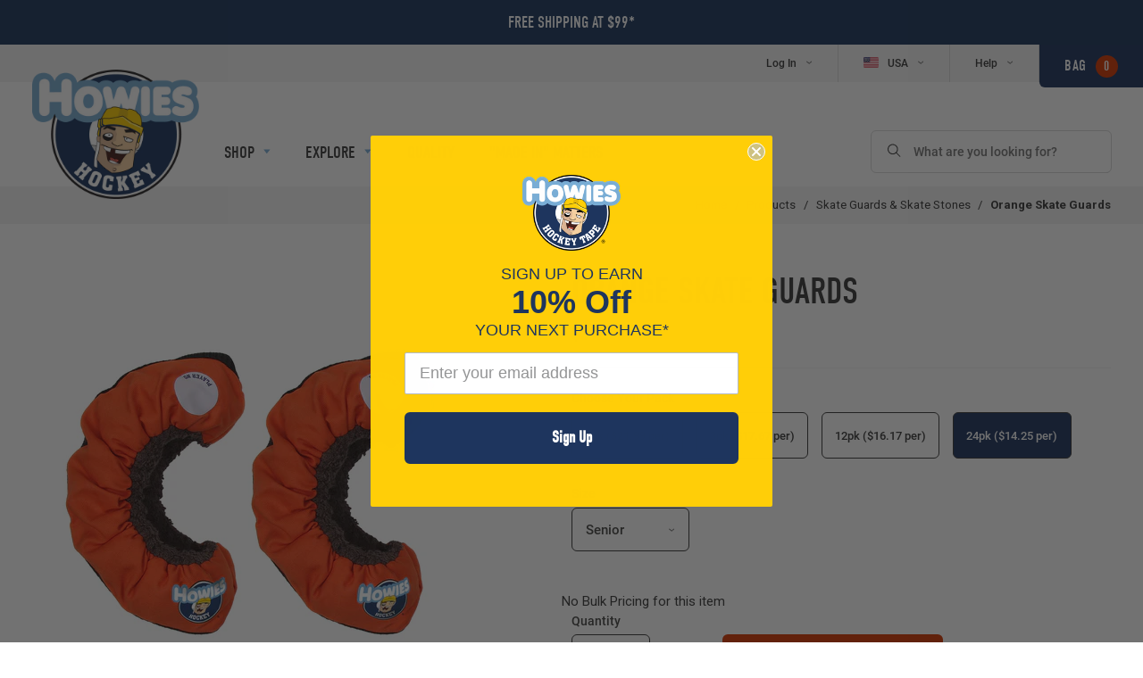

--- FILE ---
content_type: text/html; charset=utf-8
request_url: https://howieshockeytape.com/collections/skate-guards-skate-stones/products/orange-skate-guards?variant=8032067878942
body_size: 44996
content:

<!doctype html>
<!--[if IE 9]> <html class="ie9 no-js supports-no-cookies" lang="en"> <![endif]-->
<!--[if (gt IE 9)|!(IE)]><!--> <html class="no-js supports-no-cookies" lang="en"> <!--<![endif]-->
<head>

  

  <!-- Google Tag Manager -->
  <script>(function(w,d,s,l,i){w[l]=w[l]||[];w[l].push({'gtm.start':
  new Date().getTime(),event:'gtm.js'});var f=d.getElementsByTagName(s)[0],
  j=d.createElement(s),dl=l!='dataLayer'?'&l='+l:'';j.async=true;j.src=
  'https://www.googletagmanager.com/gtm.js?id='+i+dl;f.parentNode.insertBefore(j,f);
  })(window,document,'script','dataLayer','GTM-56M7TSK');</script>
  <!-- End Google Tag Manager -->

  <meta name="google-site-verification" content="5ZrbRE57YLeax3kN4TuNmI5jOJJQSP74i-RjI4Qev-k" />



<!-- Global site tag (gtag.js) - Google Ads: 783484223 -->
<script async src="https://www.googletagmanager.com/gtag/js?id=AW-783484223"></script>
<script>
  window.dataLayer = window.dataLayer || [];
  function gtag(){dataLayer.push(arguments);}
  gtag('js', new Date());

  gtag('config', 'AW-783484223');
</script>


  <meta charset="utf-8">
  <meta http-equiv="X-UA-Compatible" content="IE=edge">
  <meta name="viewport" content="width=device-width,initial-scale=1">
  <meta name="theme-color" content="#000">

  
  
    
  

  <link rel="canonical" href="https://howieshockeytape.com/products/orange-skate-guards">

  
    <link rel="shortcut icon" href="//howieshockeytape.com/cdn/shop/files/favicon_32x32.png?v=1613538887" type="image/png">
  

  
  <title>
    Orange Skate Guards | Howies Hockey Tape
    
    
    
  </title>

  
    <meta name="description" content="Beefy, high-quality hockey skate guards! The best orange hockey blade soakers on the market. Prevents nicks, burrs, and other damage to your blade.">
  

  
<meta property="og:site_name" content="Howies Hockey Tape">
<meta property="og:url" content="https://howieshockeytape.com/products/orange-skate-guards">
<meta property="og:title" content="Orange Skate Guards | Howies Hockey Tape">
<meta property="og:type" content="website">
<meta property="og:description" content="Beefy, high-quality hockey skate guards! The best orange hockey blade soakers on the market. Prevents nicks, burrs, and other damage to your blade.">


<meta name="twitter:site" content="@hockeytape">
<meta name="twitter:card" content="summary_large_image">
<meta name="twitter:title" content="Orange Skate Guards | Howies Hockey Tape">
<meta name="twitter:description" content="Beefy, high-quality hockey skate guards! The best orange hockey blade soakers on the market. Prevents nicks, burrs, and other damage to your blade.">

<script>window.BOLD = window.BOLD || {};
    window.BOLD.common = window.BOLD.common || {};
    window.BOLD.common.Shopify = window.BOLD.common.Shopify || {};

    window.BOLD.common.Shopify.shop = {
        domain: 'howieshockeytape.com',
        permanent_domain: 'howieshockeytape.myshopify.com',
        url: 'https://howieshockeytape.com',
        secure_url: 'https://howieshockeytape.com',
        money_format: "${{amount}}",
        currency: "USD"
    };

    window.BOLD.common.Shopify.cart = {"note":null,"attributes":{},"original_total_price":0,"total_price":0,"total_discount":0,"total_weight":0.0,"item_count":0,"items":[],"requires_shipping":false,"currency":"USD","items_subtotal_price":0,"cart_level_discount_applications":[],"checkout_charge_amount":0};
    window.BOLD.common.template = 'product';window.BOLD.common.Shopify.formatMoney = function(money, format) {
        function n(t, e) {
            return "undefined" == typeof t ? e : t
        }
        function r(t, e, r, i) {
            if (e = n(e, 2),
            r = n(r, ","),
            i = n(i, "."),
            isNaN(t) || null == t)
                return 0;
            t = (t / 100).toFixed(e);
            var o = t.split(".")
              , a = o[0].replace(/(\d)(?=(\d\d\d)+(?!\d))/g, "$1" + r)
              , s = o[1] ? i + o[1] : "";
            return a + s
        }
        "string" == typeof money && (money = money.replace(".", ""));
        var i = ""
          , o = /\{\{\s*(\w+)\s*\}\}/
          , a = format || window.BOLD.common.Shopify.shop.money_format || window.Shopify.money_format || "$ {{ amount }}";
        switch (a.match(o)[1]) {
            case "amount":
                i = r(money, 2);
                break;
            case "amount_no_decimals":
                i = r(money, 0);
                break;
            case "amount_with_comma_separator":
                i = r(money, 2, ".", ",");
                break;
            case "amount_no_decimals_with_comma_separator":
                i = r(money, 0, ".", ",");
                break;
            case "amount_with_space_separator":
                i = r(money, 2, ".", " ");
                break;
            case "amount_no_decimals_with_space_separator":
                i = r(money, 0, ".", " ");
                break;
        }
        return a.replace(o, i);
    };

    window.BOLD.common.Shopify.saveProduct = function (handle, product) {
        if (typeof handle === 'string' && typeof window.BOLD.common.Shopify.products[handle] === 'undefined') {
            if (typeof product === 'number') {
                window.BOLD.common.Shopify.handles[product] = handle;
                product = { id: product };
            }
            window.BOLD.common.Shopify.products[handle] = product;
        }
    };

	window.BOLD.common.Shopify.saveVariant = function (variant_id, variant) {
		if (typeof variant_id === 'number' && typeof window.BOLD.common.Shopify.variants[variant_id] === 'undefined') {
			window.BOLD.common.Shopify.variants[variant_id] = variant;
		}
	};window.BOLD.common.Shopify.products = window.BOLD.common.Shopify.products || {};
    window.BOLD.common.Shopify.variants = window.BOLD.common.Shopify.variants || {};
    window.BOLD.common.Shopify.handles = window.BOLD.common.Shopify.handles || {};window.BOLD.common.Shopify.handle = "orange-skate-guards"
window.BOLD.common.Shopify.saveProduct("orange-skate-guards", 379650015262);window.BOLD.common.Shopify.saveVariant(5318812925982, {product_id: 379650015262, price: 2199, group_id: 'null'});window.BOLD.common.Shopify.saveVariant(5318812860446, {product_id: 379650015262, price: 2199, group_id: 'null'});window.BOLD.common.Shopify.saveVariant(5318812827678, {product_id: 379650015262, price: 2199, group_id: 'null'});window.BOLD.common.Shopify.saveVariant(8032066437150, {product_id: 379650015262, price: 5300, group_id: 'null'});window.BOLD.common.Shopify.saveVariant(8032066338846, {product_id: 379650015262, price: 5300, group_id: 'null'});window.BOLD.common.Shopify.saveVariant(8032058343454, {product_id: 379650015262, price: 5300, group_id: 'null'});window.BOLD.common.Shopify.saveVariant(8032067452958, {product_id: 379650015262, price: 19400, group_id: 'null'});window.BOLD.common.Shopify.saveVariant(8032067190814, {product_id: 379650015262, price: 19400, group_id: 'null'});window.BOLD.common.Shopify.saveVariant(8032067092510, {product_id: 379650015262, price: 19400, group_id: 'null'});window.BOLD.common.Shopify.saveVariant(8032067878942, {product_id: 379650015262, price: 34200, group_id: 'null'});window.BOLD.common.Shopify.saveVariant(8032067780638, {product_id: 379650015262, price: 34200, group_id: 'null'});window.BOLD.common.Shopify.saveVariant(8032067715102, {product_id: 379650015262, price: 34200, group_id: 'null'});window.BOLD.common.Shopify.saveProduct("howies-fine-stone", 365945716766);window.BOLD.common.Shopify.saveVariant(5233318002718, {product_id: 365945716766, price: 899, group_id: 'null'});window.BOLD.common.Shopify.saveVariant(5233318035486, {product_id: 365945716766, price: 2000, group_id: 'null'});window.BOLD.common.Shopify.saveVariant(5233318068254, {product_id: 365945716766, price: 6800, group_id: 'null'});window.BOLD.common.Shopify.saveProduct("black-skate-guards", 364708429854);window.BOLD.common.Shopify.saveVariant(5209193316382, {product_id: 364708429854, price: 2199, group_id: 'null'});window.BOLD.common.Shopify.saveVariant(5209193283614, {product_id: 364708429854, price: 2199, group_id: 'null'});window.BOLD.common.Shopify.saveVariant(8115661471851, {product_id: 364708429854, price: 2199, group_id: 'null'});window.BOLD.common.Shopify.saveVariant(8032015810590, {product_id: 364708429854, price: 5300, group_id: 'null'});window.BOLD.common.Shopify.saveVariant(8032011452446, {product_id: 364708429854, price: 5300, group_id: 'null'});window.BOLD.common.Shopify.saveVariant(8115669958763, {product_id: 364708429854, price: 5300, group_id: 'null'});window.BOLD.common.Shopify.saveVariant(8032020594718, {product_id: 364708429854, price: 19400, group_id: 'null'});window.BOLD.common.Shopify.saveVariant(8032016269342, {product_id: 364708429854, price: 19400, group_id: 'null'});window.BOLD.common.Shopify.saveVariant(8115671957611, {product_id: 364708429854, price: 19400, group_id: 'null'});window.BOLD.common.Shopify.saveVariant(8032025411614, {product_id: 364708429854, price: 34200, group_id: 'null'});window.BOLD.common.Shopify.saveVariant(8032021184542, {product_id: 364708429854, price: 34200, group_id: 'null'});window.BOLD.common.Shopify.saveVariant(8115674644587, {product_id: 364708429854, price: 34200, group_id: 'null'});window.BOLD.common.Shopify.saveProduct("cut-resistant-wrist-guards", 7043356196973);window.BOLD.common.Shopify.saveVariant(40695462133869, {product_id: 7043356196973, price: 1899, group_id: 'null'});window.BOLD.common.Shopify.saveVariant(40695467409517, {product_id: 7043356196973, price: 1899, group_id: 'null'});window.BOLD.common.Shopify.saveVariant(40695462264941, {product_id: 7043356196973, price: 5100, group_id: 'null'});window.BOLD.common.Shopify.saveVariant(40695467442285, {product_id: 7043356196973, price: 5100, group_id: 'null'});window.BOLD.common.Shopify.saveVariant(40695462396013, {product_id: 7043356196973, price: 18700, group_id: 'null'});window.BOLD.common.Shopify.saveVariant(40695467475053, {product_id: 7043356196973, price: 18700, group_id: 'null'});window.BOLD.common.Shopify.saveProduct("red-skate-guards", 379656470558);window.BOLD.common.Shopify.saveVariant(5318935347230, {product_id: 379656470558, price: 2199, group_id: 'null'});window.BOLD.common.Shopify.saveVariant(5318935314462, {product_id: 379656470558, price: 2199, group_id: 'null'});window.BOLD.common.Shopify.saveVariant(8030066933790, {product_id: 379656470558, price: 2199, group_id: 'null'});window.BOLD.common.Shopify.saveVariant(8032040288286, {product_id: 379656470558, price: 5300, group_id: 'null'});window.BOLD.common.Shopify.saveVariant(8032039338014, {product_id: 379656470558, price: 5300, group_id: 'null'});window.BOLD.common.Shopify.saveVariant(8032039174174, {product_id: 379656470558, price: 5300, group_id: 'null'});window.BOLD.common.Shopify.saveVariant(8032041238558, {product_id: 379656470558, price: 19400, group_id: 'null'});window.BOLD.common.Shopify.saveVariant(8032041173022, {product_id: 379656470558, price: 19400, group_id: 'null'});window.BOLD.common.Shopify.saveVariant(8032041107486, {product_id: 379656470558, price: 19400, group_id: 'null'});window.BOLD.common.Shopify.saveVariant(8032042319902, {product_id: 379656470558, price: 34200, group_id: 'null'});window.BOLD.common.Shopify.saveVariant(8032042057758, {product_id: 379656470558, price: 34200, group_id: 'null'});window.BOLD.common.Shopify.saveVariant(8032041992222, {product_id: 379656470558, price: 34200, group_id: 'null'});window.BOLD.common.Shopify.saveProduct("rubber-skate-stone", 4736784367725);window.BOLD.common.Shopify.saveVariant(32799006294125, {product_id: 4736784367725, price: 2199, group_id: 'null'});window.BOLD.common.Shopify.saveVariant(32799006326893, {product_id: 4736784367725, price: 5700, group_id: 'null'});window.BOLD.common.Shopify.saveVariant(32799006359661, {product_id: 4736784367725, price: 18000, group_id: 'null'});window.BOLD.common.Shopify.saveProduct("navy-skate-guards", 379633074206);window.BOLD.common.Shopify.saveVariant(5318569492510, {product_id: 379633074206, price: 2199, group_id: 'null'});window.BOLD.common.Shopify.saveVariant(5318569459742, {product_id: 379633074206, price: 2199, group_id: 'null'});window.BOLD.common.Shopify.saveVariant(5318569426974, {product_id: 379633074206, price: 2199, group_id: 'null'});window.BOLD.common.Shopify.saveVariant(8032071385118, {product_id: 379633074206, price: 5300, group_id: 'null'});window.BOLD.common.Shopify.saveVariant(8032071352350, {product_id: 379633074206, price: 5300, group_id: 'null'});window.BOLD.common.Shopify.saveVariant(8032071188510, {product_id: 379633074206, price: 5300, group_id: 'null'});window.BOLD.common.Shopify.saveVariant(8032072237086, {product_id: 379633074206, price: 19400, group_id: 'null'});window.BOLD.common.Shopify.saveVariant(8032071614494, {product_id: 379633074206, price: 19400, group_id: 'null'});window.BOLD.common.Shopify.saveVariant(8032071581726, {product_id: 379633074206, price: 19400, group_id: 'null'});window.BOLD.common.Shopify.saveVariant(8032086196254, {product_id: 379633074206, price: 34200, group_id: 'null'});window.BOLD.common.Shopify.saveVariant(8032086163486, {product_id: 379633074206, price: 34200, group_id: 'null'});window.BOLD.common.Shopify.saveVariant(8032085868574, {product_id: 379633074206, price: 34200, group_id: 'null'});window.BOLD.common.Shopify.saveProduct("royal-blue-skate-guards", 3971959750765);window.BOLD.common.Shopify.saveVariant(29621212643437, {product_id: 3971959750765, price: 2199, group_id: 'null'});window.BOLD.common.Shopify.saveVariant(29621212610669, {product_id: 3971959750765, price: 2199, group_id: 'null'});window.BOLD.common.Shopify.saveVariant(29621212577901, {product_id: 3971959750765, price: 2199, group_id: 'null'});window.BOLD.common.Shopify.saveVariant(29621212741741, {product_id: 3971959750765, price: 5300, group_id: 'null'});window.BOLD.common.Shopify.saveVariant(29621212708973, {product_id: 3971959750765, price: 5300, group_id: 'null'});window.BOLD.common.Shopify.saveVariant(29621212676205, {product_id: 3971959750765, price: 5300, group_id: 'null'});window.BOLD.common.Shopify.saveVariant(29621212840045, {product_id: 3971959750765, price: 19400, group_id: 'null'});window.BOLD.common.Shopify.saveVariant(29621212807277, {product_id: 3971959750765, price: 19400, group_id: 'null'});window.BOLD.common.Shopify.saveVariant(29621212774509, {product_id: 3971959750765, price: 19400, group_id: 'null'});window.BOLD.common.Shopify.saveVariant(29621212938349, {product_id: 3971959750765, price: 34200, group_id: 'null'});window.BOLD.common.Shopify.saveVariant(29621212905581, {product_id: 3971959750765, price: 34200, group_id: 'null'});window.BOLD.common.Shopify.saveVariant(29621212872813, {product_id: 3971959750765, price: 34200, group_id: 'null'});window.BOLD.common.Shopify.saveProduct("howies-hockey-tear-drop-skate-stone", 379459731486);window.BOLD.common.Shopify.saveVariant(5317008850974, {product_id: 379459731486, price: 1199, group_id: 'null'});window.BOLD.common.Shopify.saveVariant(5317008883742, {product_id: 379459731486, price: 2900, group_id: 'null'});window.BOLD.common.Shopify.saveVariant(5317008949278, {product_id: 379459731486, price: 9600, group_id: 'null'});window.BOLD.common.Shopify.saveProduct("yellow-skate-guards", 379656896542);window.BOLD.common.Shopify.saveVariant(5318946586654, {product_id: 379656896542, price: 2199, group_id: 'null'});window.BOLD.common.Shopify.saveVariant(5318946553886, {product_id: 379656896542, price: 2199, group_id: 'null'});window.BOLD.common.Shopify.saveVariant(5318946521118, {product_id: 379656896542, price: 2199, group_id: 'null'});window.BOLD.common.Shopify.saveVariant(8032032817182, {product_id: 379656896542, price: 5300, group_id: 'null'});window.BOLD.common.Shopify.saveVariant(8032032784414, {product_id: 379656896542, price: 5300, group_id: 'null'});window.BOLD.common.Shopify.saveVariant(8032032456734, {product_id: 379656896542, price: 5300, group_id: 'null'});window.BOLD.common.Shopify.saveVariant(8032036585502, {product_id: 379656896542, price: 19400, group_id: 'null'});window.BOLD.common.Shopify.saveVariant(8032036388894, {product_id: 379656896542, price: 19400, group_id: 'null'});window.BOLD.common.Shopify.saveVariant(8032036159518, {product_id: 379656896542, price: 19400, group_id: 'null'});window.BOLD.common.Shopify.saveVariant(8032037535774, {product_id: 379656896542, price: 34200, group_id: 'null'});window.BOLD.common.Shopify.saveVariant(8032037503006, {product_id: 379656896542, price: 34200, group_id: 'null'});window.BOLD.common.Shopify.saveVariant(8032037437470, {product_id: 379656896542, price: 34200, group_id: 'null'});window.BOLD.common.Shopify.saveProduct("gray-skate-guards", 4899093545069);window.BOLD.common.Shopify.saveVariant(33284190765165, {product_id: 4899093545069, price: 2199, group_id: 'null'});window.BOLD.common.Shopify.saveVariant(33284190797933, {product_id: 4899093545069, price: 2199, group_id: 'null'});window.BOLD.common.Shopify.saveVariant(33284190830701, {product_id: 4899093545069, price: 2199, group_id: 'null'});window.BOLD.common.Shopify.saveVariant(33284190863469, {product_id: 4899093545069, price: 5300, group_id: 'null'});window.BOLD.common.Shopify.saveVariant(33284190896237, {product_id: 4899093545069, price: 5300, group_id: 'null'});window.BOLD.common.Shopify.saveVariant(33284190929005, {product_id: 4899093545069, price: 5300, group_id: 'null'});window.BOLD.common.Shopify.saveVariant(33284190961773, {product_id: 4899093545069, price: 19400, group_id: 'null'});window.BOLD.common.Shopify.saveVariant(33284190994541, {product_id: 4899093545069, price: 19400, group_id: 'null'});window.BOLD.common.Shopify.saveVariant(33284191027309, {product_id: 4899093545069, price: 19400, group_id: 'null'});window.BOLD.common.Shopify.saveVariant(33284191060077, {product_id: 4899093545069, price: 34200, group_id: 'null'});window.BOLD.common.Shopify.saveVariant(33284191092845, {product_id: 4899093545069, price: 34200, group_id: 'null'});window.BOLD.common.Shopify.saveVariant(33284191125613, {product_id: 4899093545069, price: 34200, group_id: 'null'});window.BOLD.common.Shopify.saveProduct("howies-coarse-stone", 365764968478);window.BOLD.common.Shopify.saveVariant(5229672366110, {product_id: 365764968478, price: 849, group_id: 'null'});window.BOLD.common.Shopify.saveVariant(5229678526494, {product_id: 365764968478, price: 1900, group_id: 'null'});window.BOLD.common.Shopify.saveVariant(5229678559262, {product_id: 365764968478, price: 6300, group_id: 'null'});window.BOLD.common.Shopify.saveProduct("neon-green-skate-guards", 379634974750);window.BOLD.common.Shopify.saveVariant(5318612680734, {product_id: 379634974750, price: 2199, group_id: 'null'});window.BOLD.common.Shopify.saveVariant(5318612647966, {product_id: 379634974750, price: 2199, group_id: 'null'});window.BOLD.common.Shopify.saveVariant(5318612582430, {product_id: 379634974750, price: 2199, group_id: 'null'});window.BOLD.common.Shopify.saveVariant(8032053100574, {product_id: 379634974750, price: 5300, group_id: 'null'});window.BOLD.common.Shopify.saveVariant(8032052903966, {product_id: 379634974750, price: 5300, group_id: 'null'});window.BOLD.common.Shopify.saveVariant(8032052772894, {product_id: 379634974750, price: 5300, group_id: 'null'});window.BOLD.common.Shopify.saveVariant(8032054968350, {product_id: 379634974750, price: 19400, group_id: 'null'});window.BOLD.common.Shopify.saveVariant(8032054870046, {product_id: 379634974750, price: 19400, group_id: 'null'});window.BOLD.common.Shopify.saveVariant(8032054837278, {product_id: 379634974750, price: 19400, group_id: 'null'});window.BOLD.common.Shopify.saveVariant(8032056246302, {product_id: 379634974750, price: 34200, group_id: 'null'});window.BOLD.common.Shopify.saveVariant(8032056213534, {product_id: 379634974750, price: 34200, group_id: 'null'});window.BOLD.common.Shopify.saveVariant(8032055263262, {product_id: 379634974750, price: 34200, group_id: 'null'});window.BOLD.common.Shopify.saveProduct("orange-skate-guards", 379650015262);window.BOLD.common.Shopify.saveVariant(5318812925982, {product_id: 379650015262, price: 2199, group_id: 'null'});window.BOLD.common.Shopify.saveVariant(5318812860446, {product_id: 379650015262, price: 2199, group_id: 'null'});window.BOLD.common.Shopify.saveVariant(5318812827678, {product_id: 379650015262, price: 2199, group_id: 'null'});window.BOLD.common.Shopify.saveVariant(8032066437150, {product_id: 379650015262, price: 5300, group_id: 'null'});window.BOLD.common.Shopify.saveVariant(8032066338846, {product_id: 379650015262, price: 5300, group_id: 'null'});window.BOLD.common.Shopify.saveVariant(8032058343454, {product_id: 379650015262, price: 5300, group_id: 'null'});window.BOLD.common.Shopify.saveVariant(8032067452958, {product_id: 379650015262, price: 19400, group_id: 'null'});window.BOLD.common.Shopify.saveVariant(8032067190814, {product_id: 379650015262, price: 19400, group_id: 'null'});window.BOLD.common.Shopify.saveVariant(8032067092510, {product_id: 379650015262, price: 19400, group_id: 'null'});window.BOLD.common.Shopify.saveVariant(8032067878942, {product_id: 379650015262, price: 34200, group_id: 'null'});window.BOLD.common.Shopify.saveVariant(8032067780638, {product_id: 379650015262, price: 34200, group_id: 'null'});window.BOLD.common.Shopify.saveVariant(8032067715102, {product_id: 379650015262, price: 34200, group_id: 'null'});window.BOLD.common.Shopify.saveProduct("pink-skate-guards", 379655815198);window.BOLD.common.Shopify.saveVariant(5318923288606, {product_id: 379655815198, price: 2199, group_id: 'null'});window.BOLD.common.Shopify.saveVariant(5318923255838, {product_id: 379655815198, price: 2199, group_id: 'null'});window.BOLD.common.Shopify.saveVariant(5318923223070, {product_id: 379655815198, price: 2199, group_id: 'null'});window.BOLD.common.Shopify.saveVariant(8032087408670, {product_id: 379655815198, price: 5300, group_id: 'null'});window.BOLD.common.Shopify.saveVariant(8032087277598, {product_id: 379655815198, price: 5300, group_id: 'null'});window.BOLD.common.Shopify.saveVariant(8032086884382, {product_id: 379655815198, price: 5300, group_id: 'null'});window.BOLD.common.Shopify.saveVariant(8032087506974, {product_id: 379655815198, price: 19400, group_id: 'null'});window.BOLD.common.Shopify.saveVariant(8032087474206, {product_id: 379655815198, price: 19400, group_id: 'null'});window.BOLD.common.Shopify.saveVariant(8032087441438, {product_id: 379655815198, price: 19400, group_id: 'null'});window.BOLD.common.Shopify.saveVariant(8032087932958, {product_id: 379655815198, price: 34200, group_id: 'null'});window.BOLD.common.Shopify.saveVariant(8032087769118, {product_id: 379655815198, price: 34200, group_id: 'null'});window.BOLD.common.Shopify.saveVariant(8032087736350, {product_id: 379655815198, price: 34200, group_id: 'null'});window.BOLD.common.Shopify.saveProduct("black-blade-guards", 6989251444845);window.BOLD.common.Shopify.saveVariant(40588700123245, {product_id: 6989251444845, price: 999, group_id: 'null'});window.BOLD.common.Shopify.saveVariant(40588700156013, {product_id: 6989251444845, price: 2700, group_id: 'null'});window.BOLD.common.Shopify.saveVariant(40588700188781, {product_id: 6989251444845, price: 9300, group_id: 'null'});window.BOLD.common.Shopify.saveVariant(40588700221549, {product_id: 6989251444845, price: 16900, group_id: 'null'});window.BOLD.common.Shopify.saveProduct("blue-blade-guards", 6989253214317);window.BOLD.common.Shopify.saveVariant(40588704907373, {product_id: 6989253214317, price: 999, group_id: 'null'});window.BOLD.common.Shopify.saveVariant(40588704940141, {product_id: 6989253214317, price: 2700, group_id: 'null'});window.BOLD.common.Shopify.saveVariant(40588704972909, {product_id: 6989253214317, price: 9300, group_id: 'null'});window.BOLD.common.Shopify.saveVariant(40588705005677, {product_id: 6989253214317, price: 16900, group_id: 'null'});window.BOLD.common.Shopify.saveProduct("red-blade-guards", 6989253771373);window.BOLD.common.Shopify.saveVariant(40588707266669, {product_id: 6989253771373, price: 999, group_id: 'null'});window.BOLD.common.Shopify.saveVariant(40588707299437, {product_id: 6989253771373, price: 2700, group_id: 'null'});window.BOLD.common.Shopify.saveVariant(40588707332205, {product_id: 6989253771373, price: 9300, group_id: 'null'});window.BOLD.common.Shopify.saveVariant(40588707364973, {product_id: 6989253771373, price: 16900, group_id: 'null'});window.BOLD.common.Shopify.saveProduct("silver-blade-guards", 6989254492269);window.BOLD.common.Shopify.saveVariant(40588710740077, {product_id: 6989254492269, price: 999, group_id: 'null'});window.BOLD.common.Shopify.saveVariant(40588710772845, {product_id: 6989254492269, price: 2700, group_id: 'null'});window.BOLD.common.Shopify.saveVariant(40588710805613, {product_id: 6989254492269, price: 9300, group_id: 'null'});window.BOLD.common.Shopify.saveVariant(40588710838381, {product_id: 6989254492269, price: 16900, group_id: 'null'});window.BOLD.common.Shopify.saveProduct("pink-blade-guards", 6989254000749);window.BOLD.common.Shopify.saveVariant(40588709232749, {product_id: 6989254000749, price: 999, group_id: 'null'});window.BOLD.common.Shopify.saveVariant(40588709265517, {product_id: 6989254000749, price: 2700, group_id: 'null'});window.BOLD.common.Shopify.saveVariant(40588709298285, {product_id: 6989254000749, price: 9300, group_id: 'null'});window.BOLD.common.Shopify.saveVariant(40588709331053, {product_id: 6989254000749, price: 16900, group_id: 'null'});window.BOLD.common.Shopify.saveProduct("white-blade-guards", 6989254787181);window.BOLD.common.Shopify.saveVariant(40588711526509, {product_id: 6989254787181, price: 999, group_id: 'null'});window.BOLD.common.Shopify.saveVariant(40588711592045, {product_id: 6989254787181, price: 2700, group_id: 'null'});window.BOLD.common.Shopify.saveVariant(40588711624813, {product_id: 6989254787181, price: 9300, group_id: 'null'});window.BOLD.common.Shopify.saveVariant(40588711690349, {product_id: 6989254787181, price: 16900, group_id: 'null'});window.BOLD.common.Shopify.saveProduct("howies-custom-skate-guards", 1365120483437);window.BOLD.common.Shopify.saveVariant(12411777515629, {product_id: 1365120483437, price: 0, group_id: 'null'});window.BOLD.common.Shopify.metafields = window.BOLD.common.Shopify.metafields || {};window.BOLD.common.Shopify.metafields["bold_rp"] = {};</script>

<link href="//howieshockeytape.com/cdn/shop/t/7/assets/bold-upsell.css?v=39886482663443346461631797729" rel="stylesheet" type="text/css" media="all" />
<link href="//howieshockeytape.com/cdn/shop/t/7/assets/bold-upsell-custom.css?v=157476255988720460371631797731" rel="stylesheet" type="text/css" media="all" /><script>
    (function(d) {
      var config = {
        kitId: 'fal7yjt',
        scriptTimeout: 3000,
        async: true
      },
      h=d.documentElement,t=setTimeout(function(){h.className=h.className.replace(/\bwf-loading\b/g,"")+" wf-inactive";},config.scriptTimeout),tk=d.createElement("script"),f=false,s=d.getElementsByTagName("script")[0],a;h.className+=" wf-loading";tk.src='https://use.typekit.net/'+config.kitId+'.js';tk.async=true;tk.onload=tk.onreadystatechange=function(){a=this.readyState;if(f||a&&a!="complete"&&a!="loaded")return;f=true;clearTimeout(t);try{Typekit.load(config)}catch(e){}};s.parentNode.insertBefore(tk,s)
    })(document);
  </script>

  <script src="//howieshockeytape.com/cdn/shopifycloud/storefront/assets/themes_support/shopify_common-5f594365.js" type="text/javascript"></script>
  <link href="//howieshockeytape.com/cdn/shop/t/7/assets/swiper.css?v=99101893629659901291631797738" rel="stylesheet" type="text/css" media="all" />
  <link href="//howieshockeytape.com/cdn/shop/t/7/assets/theme.scss.css?v=147884332987197191751729602751" rel="stylesheet" type="text/css" media="all" />

  <script>
    document.documentElement.className = document.documentElement.className.replace('no-js', 'js');

    window.theme = {
      strings: {
        addToCart: "Add to Bag",
        soldOut: "Sold Out",
        unavailable: "Make A Selection",
        makeASelection: "Make A Selection"
      },
      moneyFormat: "${{amount}}"
    };
  </script>

  

  <script src="https://ig.instant-tokens.com/users/cd574686-9424-40fd-b41c-378c376d8e19/instagram/9392633674127040/token.js?userSecret=8rl2pqwotc9ogv91ykj5vs"></script>
  <!--[if (gt IE 9)|!(IE)]><!--><script src="//howieshockeytape.com/cdn/shop/t/7/assets/vendor.js?v=169574611940648225071677248063" defer="defer"></script><!--<![endif]-->
  <!--[if lt IE 9]><script src="//howieshockeytape.com/cdn/shop/t/7/assets/vendor.js?v=169574611940648225071677248063"></script><![endif]-->

  <!--[if (gt IE 9)|!(IE)]><!--><script src="//howieshockeytape.com/cdn/shop/t/7/assets/theme.js?v=174274605312954380411695924795" defer="defer"></script><!--<![endif]-->
  <!--[if lt IE 9]><script src="//howieshockeytape.com/cdn/shop/t/7/assets/theme.js?v=174274605312954380411695924795"></script><![endif]-->


    

  <script>window.performance && window.performance.mark && window.performance.mark('shopify.content_for_header.start');</script><meta name="google-site-verification" content="twl9VfbahjYUJbmnBpfd-D3OTtHmmUJMDLBSh1GcbX0">
<meta name="google-site-verification" content="szh85WYIMxBrcDkLiDmVZ4vHWVG7VjQ1wyDwPNZQc4k">
<meta id="shopify-digital-wallet" name="shopify-digital-wallet" content="/23721713/digital_wallets/dialog">
<meta name="shopify-checkout-api-token" content="05494a972e930bed180ea167624db048">
<meta id="in-context-paypal-metadata" data-shop-id="23721713" data-venmo-supported="false" data-environment="production" data-locale="en_US" data-paypal-v4="true" data-currency="USD">
<link rel="alternate" type="application/json+oembed" href="https://howieshockeytape.com/products/orange-skate-guards.oembed">
<script async="async" src="/checkouts/internal/preloads.js?locale=en-US"></script>
<link rel="preconnect" href="https://shop.app" crossorigin="anonymous">
<script async="async" src="https://shop.app/checkouts/internal/preloads.js?locale=en-US&shop_id=23721713" crossorigin="anonymous"></script>
<script id="apple-pay-shop-capabilities" type="application/json">{"shopId":23721713,"countryCode":"US","currencyCode":"USD","merchantCapabilities":["supports3DS"],"merchantId":"gid:\/\/shopify\/Shop\/23721713","merchantName":"Howies Hockey Tape","requiredBillingContactFields":["postalAddress","email","phone"],"requiredShippingContactFields":["postalAddress","email","phone"],"shippingType":"shipping","supportedNetworks":["visa","masterCard","amex","discover","elo","jcb"],"total":{"type":"pending","label":"Howies Hockey Tape","amount":"1.00"},"shopifyPaymentsEnabled":true,"supportsSubscriptions":true}</script>
<script id="shopify-features" type="application/json">{"accessToken":"05494a972e930bed180ea167624db048","betas":["rich-media-storefront-analytics"],"domain":"howieshockeytape.com","predictiveSearch":true,"shopId":23721713,"locale":"en"}</script>
<script>var Shopify = Shopify || {};
Shopify.shop = "howieshockeytape.myshopify.com";
Shopify.locale = "en";
Shopify.currency = {"active":"USD","rate":"1.0"};
Shopify.country = "US";
Shopify.theme = {"name":"Howies Hockey Tape (US - Production)","id":80855171181,"schema_name":"Howies Hockey Tape","schema_version":"1.0.0","theme_store_id":null,"role":"main"};
Shopify.theme.handle = "null";
Shopify.theme.style = {"id":null,"handle":null};
Shopify.cdnHost = "howieshockeytape.com/cdn";
Shopify.routes = Shopify.routes || {};
Shopify.routes.root = "/";</script>
<script type="module">!function(o){(o.Shopify=o.Shopify||{}).modules=!0}(window);</script>
<script>!function(o){function n(){var o=[];function n(){o.push(Array.prototype.slice.apply(arguments))}return n.q=o,n}var t=o.Shopify=o.Shopify||{};t.loadFeatures=n(),t.autoloadFeatures=n()}(window);</script>
<script>
  window.ShopifyPay = window.ShopifyPay || {};
  window.ShopifyPay.apiHost = "shop.app\/pay";
  window.ShopifyPay.redirectState = null;
</script>
<script id="shop-js-analytics" type="application/json">{"pageType":"product"}</script>
<script defer="defer" async type="module" src="//howieshockeytape.com/cdn/shopifycloud/shop-js/modules/v2/client.init-shop-cart-sync_D0dqhulL.en.esm.js"></script>
<script defer="defer" async type="module" src="//howieshockeytape.com/cdn/shopifycloud/shop-js/modules/v2/chunk.common_CpVO7qML.esm.js"></script>
<script type="module">
  await import("//howieshockeytape.com/cdn/shopifycloud/shop-js/modules/v2/client.init-shop-cart-sync_D0dqhulL.en.esm.js");
await import("//howieshockeytape.com/cdn/shopifycloud/shop-js/modules/v2/chunk.common_CpVO7qML.esm.js");

  window.Shopify.SignInWithShop?.initShopCartSync?.({"fedCMEnabled":true,"windoidEnabled":true});

</script>
<script>
  window.Shopify = window.Shopify || {};
  if (!window.Shopify.featureAssets) window.Shopify.featureAssets = {};
  window.Shopify.featureAssets['shop-js'] = {"shop-cart-sync":["modules/v2/client.shop-cart-sync_D9bwt38V.en.esm.js","modules/v2/chunk.common_CpVO7qML.esm.js"],"init-fed-cm":["modules/v2/client.init-fed-cm_BJ8NPuHe.en.esm.js","modules/v2/chunk.common_CpVO7qML.esm.js"],"init-shop-email-lookup-coordinator":["modules/v2/client.init-shop-email-lookup-coordinator_pVrP2-kG.en.esm.js","modules/v2/chunk.common_CpVO7qML.esm.js"],"shop-cash-offers":["modules/v2/client.shop-cash-offers_CNh7FWN-.en.esm.js","modules/v2/chunk.common_CpVO7qML.esm.js","modules/v2/chunk.modal_DKF6x0Jh.esm.js"],"init-shop-cart-sync":["modules/v2/client.init-shop-cart-sync_D0dqhulL.en.esm.js","modules/v2/chunk.common_CpVO7qML.esm.js"],"init-windoid":["modules/v2/client.init-windoid_DaoAelzT.en.esm.js","modules/v2/chunk.common_CpVO7qML.esm.js"],"shop-toast-manager":["modules/v2/client.shop-toast-manager_1DND8Tac.en.esm.js","modules/v2/chunk.common_CpVO7qML.esm.js"],"pay-button":["modules/v2/client.pay-button_CFeQi1r6.en.esm.js","modules/v2/chunk.common_CpVO7qML.esm.js"],"shop-button":["modules/v2/client.shop-button_Ca94MDdQ.en.esm.js","modules/v2/chunk.common_CpVO7qML.esm.js"],"shop-login-button":["modules/v2/client.shop-login-button_DPYNfp1Z.en.esm.js","modules/v2/chunk.common_CpVO7qML.esm.js","modules/v2/chunk.modal_DKF6x0Jh.esm.js"],"avatar":["modules/v2/client.avatar_BTnouDA3.en.esm.js"],"shop-follow-button":["modules/v2/client.shop-follow-button_BMKh4nJE.en.esm.js","modules/v2/chunk.common_CpVO7qML.esm.js","modules/v2/chunk.modal_DKF6x0Jh.esm.js"],"init-customer-accounts-sign-up":["modules/v2/client.init-customer-accounts-sign-up_CJXi5kRN.en.esm.js","modules/v2/client.shop-login-button_DPYNfp1Z.en.esm.js","modules/v2/chunk.common_CpVO7qML.esm.js","modules/v2/chunk.modal_DKF6x0Jh.esm.js"],"init-shop-for-new-customer-accounts":["modules/v2/client.init-shop-for-new-customer-accounts_BoBxkgWu.en.esm.js","modules/v2/client.shop-login-button_DPYNfp1Z.en.esm.js","modules/v2/chunk.common_CpVO7qML.esm.js","modules/v2/chunk.modal_DKF6x0Jh.esm.js"],"init-customer-accounts":["modules/v2/client.init-customer-accounts_DCuDTzpR.en.esm.js","modules/v2/client.shop-login-button_DPYNfp1Z.en.esm.js","modules/v2/chunk.common_CpVO7qML.esm.js","modules/v2/chunk.modal_DKF6x0Jh.esm.js"],"checkout-modal":["modules/v2/client.checkout-modal_U_3e4VxF.en.esm.js","modules/v2/chunk.common_CpVO7qML.esm.js","modules/v2/chunk.modal_DKF6x0Jh.esm.js"],"lead-capture":["modules/v2/client.lead-capture_DEgn0Z8u.en.esm.js","modules/v2/chunk.common_CpVO7qML.esm.js","modules/v2/chunk.modal_DKF6x0Jh.esm.js"],"shop-login":["modules/v2/client.shop-login_CoM5QKZ_.en.esm.js","modules/v2/chunk.common_CpVO7qML.esm.js","modules/v2/chunk.modal_DKF6x0Jh.esm.js"],"payment-terms":["modules/v2/client.payment-terms_BmrqWn8r.en.esm.js","modules/v2/chunk.common_CpVO7qML.esm.js","modules/v2/chunk.modal_DKF6x0Jh.esm.js"]};
</script>
<script>(function() {
  var isLoaded = false;
  function asyncLoad() {
    if (isLoaded) return;
    isLoaded = true;
    var urls = ["https:\/\/upsells.boldapps.net\/v2_ui\/js\/UpsellTracker.js?shop=howieshockeytape.myshopify.com","https:\/\/upsells.boldapps.net\/v2_ui\/js\/upsell.js?shop=howieshockeytape.myshopify.com","https:\/\/str.rise-ai.com\/?shop=howieshockeytape.myshopify.com","https:\/\/strn.rise-ai.com\/?shop=howieshockeytape.myshopify.com","https:\/\/hello.zonos.com\/shop-duty-tax\/hello.js?1692717033803\u0026shop=howieshockeytape.myshopify.com","https:\/\/api.config-security.com\/first.js?host=howieshockeytape.myshopify.com\u0026plat=SHOPIFY\u0026shop=howieshockeytape.myshopify.com","https:\/\/cdn1.stamped.io\/files\/widget.min.js?shop=howieshockeytape.myshopify.com","https:\/\/d2fk970j0emtue.cloudfront.net\/shop\/js\/free-gift-cart-upsell-pro.min.js?shop=howieshockeytape.myshopify.com","\/\/cdn.shopify.com\/proxy\/5d2791a790fdeeb0a25d3ada47884b1e0942851e084fc470c2b658ca0c0d42f9\/sa-prod.saincserv.com\/i\/notification-QQLC2NWD.js?shop=howieshockeytape.myshopify.com\u0026sp-cache-control=cHVibGljLCBtYXgtYWdlPTkwMA"];
    for (var i = 0; i < urls.length; i++) {
      var s = document.createElement('script');
      s.type = 'text/javascript';
      s.async = true;
      s.src = urls[i];
      var x = document.getElementsByTagName('script')[0];
      x.parentNode.insertBefore(s, x);
    }
  };
  if(window.attachEvent) {
    window.attachEvent('onload', asyncLoad);
  } else {
    window.addEventListener('load', asyncLoad, false);
  }
})();</script>
<script id="__st">var __st={"a":23721713,"offset":-18000,"reqid":"6ab51729-fa80-48ae-bcfb-a23801a72658-1765342166","pageurl":"howieshockeytape.com\/collections\/skate-guards-skate-stones\/products\/orange-skate-guards?variant=8032067878942","u":"770a74bec3af","p":"product","rtyp":"product","rid":379650015262};</script>
<script>window.ShopifyPaypalV4VisibilityTracking = true;</script>
<script id="captcha-bootstrap">!function(){'use strict';const t='contact',e='account',n='new_comment',o=[[t,t],['blogs',n],['comments',n],[t,'customer']],c=[[e,'customer_login'],[e,'guest_login'],[e,'recover_customer_password'],[e,'create_customer']],r=t=>t.map((([t,e])=>`form[action*='/${t}']:not([data-nocaptcha='true']) input[name='form_type'][value='${e}']`)).join(','),a=t=>()=>t?[...document.querySelectorAll(t)].map((t=>t.form)):[];function s(){const t=[...o],e=r(t);return a(e)}const i='password',u='form_key',d=['recaptcha-v3-token','g-recaptcha-response','h-captcha-response',i],f=()=>{try{return window.sessionStorage}catch{return}},m='__shopify_v',_=t=>t.elements[u];function p(t,e,n=!1){try{const o=window.sessionStorage,c=JSON.parse(o.getItem(e)),{data:r}=function(t){const{data:e,action:n}=t;return t[m]||n?{data:e,action:n}:{data:t,action:n}}(c);for(const[e,n]of Object.entries(r))t.elements[e]&&(t.elements[e].value=n);n&&o.removeItem(e)}catch(o){console.error('form repopulation failed',{error:o})}}const l='form_type',E='cptcha';function T(t){t.dataset[E]=!0}const w=window,h=w.document,L='Shopify',v='ce_forms',y='captcha';let A=!1;((t,e)=>{const n=(g='f06e6c50-85a8-45c8-87d0-21a2b65856fe',I='https://cdn.shopify.com/shopifycloud/storefront-forms-hcaptcha/ce_storefront_forms_captcha_hcaptcha.v1.5.2.iife.js',D={infoText:'Protected by hCaptcha',privacyText:'Privacy',termsText:'Terms'},(t,e,n)=>{const o=w[L][v],c=o.bindForm;if(c)return c(t,g,e,D).then(n);var r;o.q.push([[t,g,e,D],n]),r=I,A||(h.body.append(Object.assign(h.createElement('script'),{id:'captcha-provider',async:!0,src:r})),A=!0)});var g,I,D;w[L]=w[L]||{},w[L][v]=w[L][v]||{},w[L][v].q=[],w[L][y]=w[L][y]||{},w[L][y].protect=function(t,e){n(t,void 0,e),T(t)},Object.freeze(w[L][y]),function(t,e,n,w,h,L){const[v,y,A,g]=function(t,e,n){const i=e?o:[],u=t?c:[],d=[...i,...u],f=r(d),m=r(i),_=r(d.filter((([t,e])=>n.includes(e))));return[a(f),a(m),a(_),s()]}(w,h,L),I=t=>{const e=t.target;return e instanceof HTMLFormElement?e:e&&e.form},D=t=>v().includes(t);t.addEventListener('submit',(t=>{const e=I(t);if(!e)return;const n=D(e)&&!e.dataset.hcaptchaBound&&!e.dataset.recaptchaBound,o=_(e),c=g().includes(e)&&(!o||!o.value);(n||c)&&t.preventDefault(),c&&!n&&(function(t){try{if(!f())return;!function(t){const e=f();if(!e)return;const n=_(t);if(!n)return;const o=n.value;o&&e.removeItem(o)}(t);const e=Array.from(Array(32),(()=>Math.random().toString(36)[2])).join('');!function(t,e){_(t)||t.append(Object.assign(document.createElement('input'),{type:'hidden',name:u})),t.elements[u].value=e}(t,e),function(t,e){const n=f();if(!n)return;const o=[...t.querySelectorAll(`input[type='${i}']`)].map((({name:t})=>t)),c=[...d,...o],r={};for(const[a,s]of new FormData(t).entries())c.includes(a)||(r[a]=s);n.setItem(e,JSON.stringify({[m]:1,action:t.action,data:r}))}(t,e)}catch(e){console.error('failed to persist form',e)}}(e),e.submit())}));const S=(t,e)=>{t&&!t.dataset[E]&&(n(t,e.some((e=>e===t))),T(t))};for(const o of['focusin','change'])t.addEventListener(o,(t=>{const e=I(t);D(e)&&S(e,y())}));const B=e.get('form_key'),M=e.get(l),P=B&&M;t.addEventListener('DOMContentLoaded',(()=>{const t=y();if(P)for(const e of t)e.elements[l].value===M&&p(e,B);[...new Set([...A(),...v().filter((t=>'true'===t.dataset.shopifyCaptcha))])].forEach((e=>S(e,t)))}))}(h,new URLSearchParams(w.location.search),n,t,e,['guest_login'])})(!0,!0)}();</script>
<script integrity="sha256-52AcMU7V7pcBOXWImdc/TAGTFKeNjmkeM1Pvks/DTgc=" data-source-attribution="shopify.loadfeatures" defer="defer" src="//howieshockeytape.com/cdn/shopifycloud/storefront/assets/storefront/load_feature-81c60534.js" crossorigin="anonymous"></script>
<script crossorigin="anonymous" defer="defer" src="//howieshockeytape.com/cdn/shopifycloud/storefront/assets/shopify_pay/storefront-65b4c6d7.js?v=20250812"></script>
<script data-source-attribution="shopify.dynamic_checkout.dynamic.init">var Shopify=Shopify||{};Shopify.PaymentButton=Shopify.PaymentButton||{isStorefrontPortableWallets:!0,init:function(){window.Shopify.PaymentButton.init=function(){};var t=document.createElement("script");t.src="https://howieshockeytape.com/cdn/shopifycloud/portable-wallets/latest/portable-wallets.en.js",t.type="module",document.head.appendChild(t)}};
</script>
<script data-source-attribution="shopify.dynamic_checkout.buyer_consent">
  function portableWalletsHideBuyerConsent(e){var t=document.getElementById("shopify-buyer-consent"),n=document.getElementById("shopify-subscription-policy-button");t&&n&&(t.classList.add("hidden"),t.setAttribute("aria-hidden","true"),n.removeEventListener("click",e))}function portableWalletsShowBuyerConsent(e){var t=document.getElementById("shopify-buyer-consent"),n=document.getElementById("shopify-subscription-policy-button");t&&n&&(t.classList.remove("hidden"),t.removeAttribute("aria-hidden"),n.addEventListener("click",e))}window.Shopify?.PaymentButton&&(window.Shopify.PaymentButton.hideBuyerConsent=portableWalletsHideBuyerConsent,window.Shopify.PaymentButton.showBuyerConsent=portableWalletsShowBuyerConsent);
</script>
<script data-source-attribution="shopify.dynamic_checkout.cart.bootstrap">document.addEventListener("DOMContentLoaded",(function(){function t(){return document.querySelector("shopify-accelerated-checkout-cart, shopify-accelerated-checkout")}if(t())Shopify.PaymentButton.init();else{new MutationObserver((function(e,n){t()&&(Shopify.PaymentButton.init(),n.disconnect())})).observe(document.body,{childList:!0,subtree:!0})}}));
</script>
<link id="shopify-accelerated-checkout-styles" rel="stylesheet" media="screen" href="https://howieshockeytape.com/cdn/shopifycloud/portable-wallets/latest/accelerated-checkout-backwards-compat.css" crossorigin="anonymous">
<style id="shopify-accelerated-checkout-cart">
        #shopify-buyer-consent {
  margin-top: 1em;
  display: inline-block;
  width: 100%;
}

#shopify-buyer-consent.hidden {
  display: none;
}

#shopify-subscription-policy-button {
  background: none;
  border: none;
  padding: 0;
  text-decoration: underline;
  font-size: inherit;
  cursor: pointer;
}

#shopify-subscription-policy-button::before {
  box-shadow: none;
}

      </style>

<script>window.performance && window.performance.mark && window.performance.mark('shopify.content_for_header.end');</script>
  <script>window.is_hulkpo_installed=false</script><!-- BEGIN app block: shopify://apps/klaviyo-email-marketing-sms/blocks/klaviyo-onsite-embed/2632fe16-c075-4321-a88b-50b567f42507 -->












  <script async src="https://static.klaviyo.com/onsite/js/ShGBWq/klaviyo.js?company_id=ShGBWq"></script>
  <script>!function(){if(!window.klaviyo){window._klOnsite=window._klOnsite||[];try{window.klaviyo=new Proxy({},{get:function(n,i){return"push"===i?function(){var n;(n=window._klOnsite).push.apply(n,arguments)}:function(){for(var n=arguments.length,o=new Array(n),w=0;w<n;w++)o[w]=arguments[w];var t="function"==typeof o[o.length-1]?o.pop():void 0,e=new Promise((function(n){window._klOnsite.push([i].concat(o,[function(i){t&&t(i),n(i)}]))}));return e}}})}catch(n){window.klaviyo=window.klaviyo||[],window.klaviyo.push=function(){var n;(n=window._klOnsite).push.apply(n,arguments)}}}}();</script>

  
    <script id="viewed_product">
      if (item == null) {
        var _learnq = _learnq || [];

        var MetafieldReviews = null
        var MetafieldYotpoRating = null
        var MetafieldYotpoCount = null
        var MetafieldLooxRating = null
        var MetafieldLooxCount = null
        var okendoProduct = null
        var okendoProductReviewCount = null
        var okendoProductReviewAverageValue = null
        try {
          // The following fields are used for Customer Hub recently viewed in order to add reviews.
          // This information is not part of __kla_viewed. Instead, it is part of __kla_viewed_reviewed_items
          MetafieldReviews = {};
          MetafieldYotpoRating = null
          MetafieldYotpoCount = null
          MetafieldLooxRating = null
          MetafieldLooxCount = null

          okendoProduct = null
          // If the okendo metafield is not legacy, it will error, which then requires the new json formatted data
          if (okendoProduct && 'error' in okendoProduct) {
            okendoProduct = null
          }
          okendoProductReviewCount = okendoProduct ? okendoProduct.reviewCount : null
          okendoProductReviewAverageValue = okendoProduct ? okendoProduct.reviewAverageValue : null
        } catch (error) {
          console.error('Error in Klaviyo onsite reviews tracking:', error);
        }

        var item = {
          Name: "Orange Skate Guards",
          ProductID: 379650015262,
          Categories: ["#SpoilYourSkates Collection","2025 Stocking Stuffers","Accessories","All Products","Back to the Rink Essentials","Howies Top Gifts 2025","Laces \u0026 Skate Guards","Must Have Stocking Stuffers","ODR Essentials","Pages 16 \u0026 17","Skate Guards","Skate Guards \u0026 Skate Stones"],
          ImageURL: "https://howieshockeytape.com/cdn/shop/products/skateguardorange_grande.jpg?v=1757506688",
          URL: "https://howieshockeytape.com/products/orange-skate-guards",
          Brand: "Howies Hockey Tape",
          Price: "$21.99",
          Value: "21.99",
          CompareAtPrice: "$0.00"
        };
        _learnq.push(['track', 'Viewed Product', item]);
        _learnq.push(['trackViewedItem', {
          Title: item.Name,
          ItemId: item.ProductID,
          Categories: item.Categories,
          ImageUrl: item.ImageURL,
          Url: item.URL,
          Metadata: {
            Brand: item.Brand,
            Price: item.Price,
            Value: item.Value,
            CompareAtPrice: item.CompareAtPrice
          },
          metafields:{
            reviews: MetafieldReviews,
            yotpo:{
              rating: MetafieldYotpoRating,
              count: MetafieldYotpoCount,
            },
            loox:{
              rating: MetafieldLooxRating,
              count: MetafieldLooxCount,
            },
            okendo: {
              rating: okendoProductReviewAverageValue,
              count: okendoProductReviewCount,
            }
          }
        }]);
      }
    </script>
  




  <script>
    window.klaviyoReviewsProductDesignMode = false
  </script>







<!-- END app block --><!-- BEGIN app block: shopify://apps/hulk-discounts/blocks/app-embed/25745434-52e7-4378-88f1-890df18a0110 --><!-- BEGIN app snippet: hulkapps_volume_discount -->
    <script>
      var is_po = false
      if(window.hulkapps != undefined && window.hulkapps != '' ){
        var is_po = window.hulkapps.is_product_option
      }
      
        window.hulkapps = {
          shop_slug: "howieshockeytape",
          store_id: "howieshockeytape.myshopify.com",
          money_format: "${{amount}}",
          cart: null,
          product: null,
          product_collections: null,
          product_variants: null,
          is_volume_discount: true,
          is_product_option: is_po,
          product_id: null,
          page_type: null,
          po_url: "https://productoption.hulkapps.com",
          vd_url: "https://volumediscount.hulkapps.com",
          vd_proxy_url: "https://howieshockeytape.com",
          customer: null
        }
        

        window.hulkapps.page_type = "cart";
        window.hulkapps.cart = {"note":null,"attributes":{},"original_total_price":0,"total_price":0,"total_discount":0,"total_weight":0.0,"item_count":0,"items":[],"requires_shipping":false,"currency":"USD","items_subtotal_price":0,"cart_level_discount_applications":[],"checkout_charge_amount":0}
        if (typeof window.hulkapps.cart.items == "object") {
          for (var i=0; i<window.hulkapps.cart.items.length; i++) {
            ["sku", "grams", "vendor", "url", "image", "handle", "requires_shipping", "product_type", "product_description"].map(function(a) {
              delete window.hulkapps.cart.items[i][a]
            })
          }
        }
        window.hulkapps.cart_collections = {}
        window.hulkapps.product_tags = {}
        

      
        window.hulkapps.page_type = "product"
        window.hulkapps.product_id = "379650015262";
        window.hulkapps.product = {"id":379650015262,"title":"Orange Skate Guards","handle":"orange-skate-guards","description":"\u003cp\u003eThere is nothing worse than losing an edge.  You were just about to pull a hard toe drag when all of a sudden, you find yourself on the ice sliding away from a potentially legendary move.  At Howies, we love legendary moves and edges you can trust - that's the idea behind Howies Skate Guards.  Made extra beefy, our premium skate guards provide maximum protection to eliminate all off-ice blade damage.  Our specialized dense terry cloth adds cushion and absorbs moisture to prevent rust.  Be sure to sharpie your digits on the player number plate so everyone knows those wheels are yours.  Warning...now you can only blame that pesky blue line for losing an edge. \u003c\/p\u003e","published_at":"2021-02-09T11:47:21-05:00","created_at":"2017-12-05T13:18:49-05:00","vendor":"Howies Hockey Tape","type":"Skate Guards","tags":["black skate guards","blade guards","skate guards","skate soakers","soaker","soakers"],"price":2199,"price_min":2199,"price_max":34200,"available":true,"price_varies":true,"compare_at_price":null,"compare_at_price_min":0,"compare_at_price_max":0,"compare_at_price_varies":false,"variants":[{"id":5318812925982,"title":"1pk \/ Senior","option1":"1pk","option2":"Senior","option3":null,"sku":"H-W-SG-OS-1pk","requires_shipping":true,"taxable":true,"featured_image":{"id":2798270906475,"product_id":379650015262,"position":1,"created_at":"2018-05-23T14:50:45-04:00","updated_at":"2025-09-10T08:18:08-04:00","alt":"Orange Skate Guards Skate Guards Howies Hockey Tape 1pk Senior ","width":2048,"height":2048,"src":"\/\/howieshockeytape.com\/cdn\/shop\/products\/skateguardorange.jpg?v=1757506688","variant_ids":[5318812827678,5318812860446,5318812925982,8032058343454,8032066338846,8032066437150,8032067092510,8032067190814,8032067452958,8032067715102,8032067780638,8032067878942]},"available":true,"name":"Orange Skate Guards - 1pk \/ Senior","public_title":"1pk \/ Senior","options":["1pk","Senior"],"price":2199,"weight":207,"compare_at_price":null,"inventory_quantity":90,"inventory_management":"shopify","inventory_policy":"deny","barcode":null,"featured_media":{"alt":"Orange Skate Guards Skate Guards Howies Hockey Tape 1pk Senior ","id":1016492589165,"position":1,"preview_image":{"aspect_ratio":1.0,"height":2048,"width":2048,"src":"\/\/howieshockeytape.com\/cdn\/shop\/products\/skateguardorange.jpg?v=1757506688"}},"requires_selling_plan":false,"selling_plan_allocations":[],"quantity_rule":{"min":1,"max":null,"increment":1}},{"id":5318812860446,"title":"1pk \/ Junior","option1":"1pk","option2":"Junior","option3":null,"sku":"H-W-SG-OJ-1pk","requires_shipping":true,"taxable":true,"featured_image":{"id":2798270906475,"product_id":379650015262,"position":1,"created_at":"2018-05-23T14:50:45-04:00","updated_at":"2025-09-10T08:18:08-04:00","alt":"Orange Skate Guards Skate Guards Howies Hockey Tape 1pk Senior ","width":2048,"height":2048,"src":"\/\/howieshockeytape.com\/cdn\/shop\/products\/skateguardorange.jpg?v=1757506688","variant_ids":[5318812827678,5318812860446,5318812925982,8032058343454,8032066338846,8032066437150,8032067092510,8032067190814,8032067452958,8032067715102,8032067780638,8032067878942]},"available":true,"name":"Orange Skate Guards - 1pk \/ Junior","public_title":"1pk \/ Junior","options":["1pk","Junior"],"price":2199,"weight":190,"compare_at_price":null,"inventory_quantity":90,"inventory_management":"shopify","inventory_policy":"deny","barcode":null,"featured_media":{"alt":"Orange Skate Guards Skate Guards Howies Hockey Tape 1pk Senior ","id":1016492589165,"position":1,"preview_image":{"aspect_ratio":1.0,"height":2048,"width":2048,"src":"\/\/howieshockeytape.com\/cdn\/shop\/products\/skateguardorange.jpg?v=1757506688"}},"requires_selling_plan":false,"selling_plan_allocations":[],"quantity_rule":{"min":1,"max":null,"increment":1}},{"id":5318812827678,"title":"1pk \/ Youth","option1":"1pk","option2":"Youth","option3":null,"sku":"H-W-SG-OY-1pk","requires_shipping":true,"taxable":true,"featured_image":{"id":2798270906475,"product_id":379650015262,"position":1,"created_at":"2018-05-23T14:50:45-04:00","updated_at":"2025-09-10T08:18:08-04:00","alt":"Orange Skate Guards Skate Guards Howies Hockey Tape 1pk Senior ","width":2048,"height":2048,"src":"\/\/howieshockeytape.com\/cdn\/shop\/products\/skateguardorange.jpg?v=1757506688","variant_ids":[5318812827678,5318812860446,5318812925982,8032058343454,8032066338846,8032066437150,8032067092510,8032067190814,8032067452958,8032067715102,8032067780638,8032067878942]},"available":true,"name":"Orange Skate Guards - 1pk \/ Youth","public_title":"1pk \/ Youth","options":["1pk","Youth"],"price":2199,"weight":173,"compare_at_price":null,"inventory_quantity":90,"inventory_management":"shopify","inventory_policy":"continue","barcode":null,"featured_media":{"alt":"Orange Skate Guards Skate Guards Howies Hockey Tape 1pk Senior ","id":1016492589165,"position":1,"preview_image":{"aspect_ratio":1.0,"height":2048,"width":2048,"src":"\/\/howieshockeytape.com\/cdn\/shop\/products\/skateguardorange.jpg?v=1757506688"}},"requires_selling_plan":false,"selling_plan_allocations":[],"quantity_rule":{"min":1,"max":null,"increment":1}},{"id":8032066437150,"title":"3pk \/ Senior","option1":"3pk","option2":"Senior","option3":null,"sku":"H-W-SG-OS-3pk","requires_shipping":true,"taxable":true,"featured_image":{"id":2798270906475,"product_id":379650015262,"position":1,"created_at":"2018-05-23T14:50:45-04:00","updated_at":"2025-09-10T08:18:08-04:00","alt":"Orange Skate Guards Skate Guards Howies Hockey Tape 1pk Senior ","width":2048,"height":2048,"src":"\/\/howieshockeytape.com\/cdn\/shop\/products\/skateguardorange.jpg?v=1757506688","variant_ids":[5318812827678,5318812860446,5318812925982,8032058343454,8032066338846,8032066437150,8032067092510,8032067190814,8032067452958,8032067715102,8032067780638,8032067878942]},"available":true,"name":"Orange Skate Guards - 3pk \/ Senior","public_title":"3pk \/ Senior","options":["3pk","Senior"],"price":5300,"weight":519,"compare_at_price":null,"inventory_quantity":90,"inventory_management":"shopify","inventory_policy":"deny","barcode":null,"featured_media":{"alt":"Orange Skate Guards Skate Guards Howies Hockey Tape 1pk Senior ","id":1016492589165,"position":1,"preview_image":{"aspect_ratio":1.0,"height":2048,"width":2048,"src":"\/\/howieshockeytape.com\/cdn\/shop\/products\/skateguardorange.jpg?v=1757506688"}},"requires_selling_plan":false,"selling_plan_allocations":[],"quantity_rule":{"min":1,"max":null,"increment":1}},{"id":8032066338846,"title":"3pk \/ Junior","option1":"3pk","option2":"Junior","option3":null,"sku":"H-W-SG-OJ-3pk","requires_shipping":true,"taxable":true,"featured_image":{"id":2798270906475,"product_id":379650015262,"position":1,"created_at":"2018-05-23T14:50:45-04:00","updated_at":"2025-09-10T08:18:08-04:00","alt":"Orange Skate Guards Skate Guards Howies Hockey Tape 1pk Senior ","width":2048,"height":2048,"src":"\/\/howieshockeytape.com\/cdn\/shop\/products\/skateguardorange.jpg?v=1757506688","variant_ids":[5318812827678,5318812860446,5318812925982,8032058343454,8032066338846,8032066437150,8032067092510,8032067190814,8032067452958,8032067715102,8032067780638,8032067878942]},"available":true,"name":"Orange Skate Guards - 3pk \/ Junior","public_title":"3pk \/ Junior","options":["3pk","Junior"],"price":5300,"weight":519,"compare_at_price":null,"inventory_quantity":90,"inventory_management":"shopify","inventory_policy":"deny","barcode":null,"featured_media":{"alt":"Orange Skate Guards Skate Guards Howies Hockey Tape 1pk Senior ","id":1016492589165,"position":1,"preview_image":{"aspect_ratio":1.0,"height":2048,"width":2048,"src":"\/\/howieshockeytape.com\/cdn\/shop\/products\/skateguardorange.jpg?v=1757506688"}},"requires_selling_plan":false,"selling_plan_allocations":[],"quantity_rule":{"min":1,"max":null,"increment":1}},{"id":8032058343454,"title":"3pk \/ Youth","option1":"3pk","option2":"Youth","option3":null,"sku":"H-W-SG-OY-3pk","requires_shipping":true,"taxable":true,"featured_image":{"id":2798270906475,"product_id":379650015262,"position":1,"created_at":"2018-05-23T14:50:45-04:00","updated_at":"2025-09-10T08:18:08-04:00","alt":"Orange Skate Guards Skate Guards Howies Hockey Tape 1pk Senior ","width":2048,"height":2048,"src":"\/\/howieshockeytape.com\/cdn\/shop\/products\/skateguardorange.jpg?v=1757506688","variant_ids":[5318812827678,5318812860446,5318812925982,8032058343454,8032066338846,8032066437150,8032067092510,8032067190814,8032067452958,8032067715102,8032067780638,8032067878942]},"available":true,"name":"Orange Skate Guards - 3pk \/ Youth","public_title":"3pk \/ Youth","options":["3pk","Youth"],"price":5300,"weight":519,"compare_at_price":null,"inventory_quantity":90,"inventory_management":"shopify","inventory_policy":"continue","barcode":null,"featured_media":{"alt":"Orange Skate Guards Skate Guards Howies Hockey Tape 1pk Senior ","id":1016492589165,"position":1,"preview_image":{"aspect_ratio":1.0,"height":2048,"width":2048,"src":"\/\/howieshockeytape.com\/cdn\/shop\/products\/skateguardorange.jpg?v=1757506688"}},"requires_selling_plan":false,"selling_plan_allocations":[],"quantity_rule":{"min":1,"max":null,"increment":1}},{"id":8032067452958,"title":"12pk \/ Senior","option1":"12pk","option2":"Senior","option3":null,"sku":"H-W-SG-OS-12pk","requires_shipping":true,"taxable":true,"featured_image":{"id":2798270906475,"product_id":379650015262,"position":1,"created_at":"2018-05-23T14:50:45-04:00","updated_at":"2025-09-10T08:18:08-04:00","alt":"Orange Skate Guards Skate Guards Howies Hockey Tape 1pk Senior ","width":2048,"height":2048,"src":"\/\/howieshockeytape.com\/cdn\/shop\/products\/skateguardorange.jpg?v=1757506688","variant_ids":[5318812827678,5318812860446,5318812925982,8032058343454,8032066338846,8032066437150,8032067092510,8032067190814,8032067452958,8032067715102,8032067780638,8032067878942]},"available":true,"name":"Orange Skate Guards - 12pk \/ Senior","public_title":"12pk \/ Senior","options":["12pk","Senior"],"price":19400,"weight":2948,"compare_at_price":null,"inventory_quantity":90,"inventory_management":"shopify","inventory_policy":"deny","barcode":null,"featured_media":{"alt":"Orange Skate Guards Skate Guards Howies Hockey Tape 1pk Senior ","id":1016492589165,"position":1,"preview_image":{"aspect_ratio":1.0,"height":2048,"width":2048,"src":"\/\/howieshockeytape.com\/cdn\/shop\/products\/skateguardorange.jpg?v=1757506688"}},"requires_selling_plan":false,"selling_plan_allocations":[],"quantity_rule":{"min":1,"max":null,"increment":1}},{"id":8032067190814,"title":"12pk \/ Junior","option1":"12pk","option2":"Junior","option3":null,"sku":"H-W-SG-OJ-12pk","requires_shipping":true,"taxable":true,"featured_image":{"id":2798270906475,"product_id":379650015262,"position":1,"created_at":"2018-05-23T14:50:45-04:00","updated_at":"2025-09-10T08:18:08-04:00","alt":"Orange Skate Guards Skate Guards Howies Hockey Tape 1pk Senior ","width":2048,"height":2048,"src":"\/\/howieshockeytape.com\/cdn\/shop\/products\/skateguardorange.jpg?v=1757506688","variant_ids":[5318812827678,5318812860446,5318812925982,8032058343454,8032066338846,8032066437150,8032067092510,8032067190814,8032067452958,8032067715102,8032067780638,8032067878942]},"available":true,"name":"Orange Skate Guards - 12pk \/ Junior","public_title":"12pk \/ Junior","options":["12pk","Junior"],"price":19400,"weight":2948,"compare_at_price":null,"inventory_quantity":90,"inventory_management":"shopify","inventory_policy":"deny","barcode":null,"featured_media":{"alt":"Orange Skate Guards Skate Guards Howies Hockey Tape 1pk Senior ","id":1016492589165,"position":1,"preview_image":{"aspect_ratio":1.0,"height":2048,"width":2048,"src":"\/\/howieshockeytape.com\/cdn\/shop\/products\/skateguardorange.jpg?v=1757506688"}},"requires_selling_plan":false,"selling_plan_allocations":[],"quantity_rule":{"min":1,"max":null,"increment":1}},{"id":8032067092510,"title":"12pk \/ Youth","option1":"12pk","option2":"Youth","option3":null,"sku":"H-W-SG-OY-12pk","requires_shipping":true,"taxable":true,"featured_image":{"id":2798270906475,"product_id":379650015262,"position":1,"created_at":"2018-05-23T14:50:45-04:00","updated_at":"2025-09-10T08:18:08-04:00","alt":"Orange Skate Guards Skate Guards Howies Hockey Tape 1pk Senior ","width":2048,"height":2048,"src":"\/\/howieshockeytape.com\/cdn\/shop\/products\/skateguardorange.jpg?v=1757506688","variant_ids":[5318812827678,5318812860446,5318812925982,8032058343454,8032066338846,8032066437150,8032067092510,8032067190814,8032067452958,8032067715102,8032067780638,8032067878942]},"available":true,"name":"Orange Skate Guards - 12pk \/ Youth","public_title":"12pk \/ Youth","options":["12pk","Youth"],"price":19400,"weight":2948,"compare_at_price":null,"inventory_quantity":90,"inventory_management":"shopify","inventory_policy":"continue","barcode":null,"featured_media":{"alt":"Orange Skate Guards Skate Guards Howies Hockey Tape 1pk Senior ","id":1016492589165,"position":1,"preview_image":{"aspect_ratio":1.0,"height":2048,"width":2048,"src":"\/\/howieshockeytape.com\/cdn\/shop\/products\/skateguardorange.jpg?v=1757506688"}},"requires_selling_plan":false,"selling_plan_allocations":[],"quantity_rule":{"min":1,"max":null,"increment":1}},{"id":8032067878942,"title":"24pk \/ Senior","option1":"24pk","option2":"Senior","option3":null,"sku":"H-W-SG-OS-24pk","requires_shipping":true,"taxable":true,"featured_image":{"id":2798270906475,"product_id":379650015262,"position":1,"created_at":"2018-05-23T14:50:45-04:00","updated_at":"2025-09-10T08:18:08-04:00","alt":"Orange Skate Guards Skate Guards Howies Hockey Tape 1pk Senior ","width":2048,"height":2048,"src":"\/\/howieshockeytape.com\/cdn\/shop\/products\/skateguardorange.jpg?v=1757506688","variant_ids":[5318812827678,5318812860446,5318812925982,8032058343454,8032066338846,8032066437150,8032067092510,8032067190814,8032067452958,8032067715102,8032067780638,8032067878942]},"available":true,"name":"Orange Skate Guards - 24pk \/ Senior","public_title":"24pk \/ Senior","options":["24pk","Senior"],"price":34200,"weight":5897,"compare_at_price":null,"inventory_quantity":64,"inventory_management":"shopify","inventory_policy":"deny","barcode":null,"featured_media":{"alt":"Orange Skate Guards Skate Guards Howies Hockey Tape 1pk Senior ","id":1016492589165,"position":1,"preview_image":{"aspect_ratio":1.0,"height":2048,"width":2048,"src":"\/\/howieshockeytape.com\/cdn\/shop\/products\/skateguardorange.jpg?v=1757506688"}},"requires_selling_plan":false,"selling_plan_allocations":[],"quantity_rule":{"min":1,"max":null,"increment":1}},{"id":8032067780638,"title":"24pk \/ Junior","option1":"24pk","option2":"Junior","option3":null,"sku":"H-W-SG-OJ-24pk","requires_shipping":true,"taxable":true,"featured_image":{"id":2798270906475,"product_id":379650015262,"position":1,"created_at":"2018-05-23T14:50:45-04:00","updated_at":"2025-09-10T08:18:08-04:00","alt":"Orange Skate Guards Skate Guards Howies Hockey Tape 1pk Senior ","width":2048,"height":2048,"src":"\/\/howieshockeytape.com\/cdn\/shop\/products\/skateguardorange.jpg?v=1757506688","variant_ids":[5318812827678,5318812860446,5318812925982,8032058343454,8032066338846,8032066437150,8032067092510,8032067190814,8032067452958,8032067715102,8032067780638,8032067878942]},"available":true,"name":"Orange Skate Guards - 24pk \/ Junior","public_title":"24pk \/ Junior","options":["24pk","Junior"],"price":34200,"weight":5897,"compare_at_price":null,"inventory_quantity":56,"inventory_management":"shopify","inventory_policy":"deny","barcode":null,"featured_media":{"alt":"Orange Skate Guards Skate Guards Howies Hockey Tape 1pk Senior ","id":1016492589165,"position":1,"preview_image":{"aspect_ratio":1.0,"height":2048,"width":2048,"src":"\/\/howieshockeytape.com\/cdn\/shop\/products\/skateguardorange.jpg?v=1757506688"}},"requires_selling_plan":false,"selling_plan_allocations":[],"quantity_rule":{"min":1,"max":null,"increment":1}},{"id":8032067715102,"title":"24pk \/ Youth","option1":"24pk","option2":"Youth","option3":null,"sku":"H-W-SG-OY-24pk","requires_shipping":true,"taxable":true,"featured_image":{"id":2798270906475,"product_id":379650015262,"position":1,"created_at":"2018-05-23T14:50:45-04:00","updated_at":"2025-09-10T08:18:08-04:00","alt":"Orange Skate Guards Skate Guards Howies Hockey Tape 1pk Senior ","width":2048,"height":2048,"src":"\/\/howieshockeytape.com\/cdn\/shop\/products\/skateguardorange.jpg?v=1757506688","variant_ids":[5318812827678,5318812860446,5318812925982,8032058343454,8032066338846,8032066437150,8032067092510,8032067190814,8032067452958,8032067715102,8032067780638,8032067878942]},"available":true,"name":"Orange Skate Guards - 24pk \/ Youth","public_title":"24pk \/ Youth","options":["24pk","Youth"],"price":34200,"weight":5897,"compare_at_price":null,"inventory_quantity":70,"inventory_management":"shopify","inventory_policy":"continue","barcode":null,"featured_media":{"alt":"Orange Skate Guards Skate Guards Howies Hockey Tape 1pk Senior ","id":1016492589165,"position":1,"preview_image":{"aspect_ratio":1.0,"height":2048,"width":2048,"src":"\/\/howieshockeytape.com\/cdn\/shop\/products\/skateguardorange.jpg?v=1757506688"}},"requires_selling_plan":false,"selling_plan_allocations":[],"quantity_rule":{"min":1,"max":null,"increment":1}}],"images":["\/\/howieshockeytape.com\/cdn\/shop\/products\/skateguardorange.jpg?v=1757506688"],"featured_image":"\/\/howieshockeytape.com\/cdn\/shop\/products\/skateguardorange.jpg?v=1757506688","options":["Choose Your Pack","Size"],"media":[{"alt":"Orange Skate Guards Skate Guards Howies Hockey Tape 1pk Senior ","id":1016492589165,"position":1,"preview_image":{"aspect_ratio":1.0,"height":2048,"width":2048,"src":"\/\/howieshockeytape.com\/cdn\/shop\/products\/skateguardorange.jpg?v=1757506688"},"aspect_ratio":1.0,"height":2048,"media_type":"image","src":"\/\/howieshockeytape.com\/cdn\/shop\/products\/skateguardorange.jpg?v=1757506688","width":2048}],"requires_selling_plan":false,"selling_plan_groups":[],"content":"\u003cp\u003eThere is nothing worse than losing an edge.  You were just about to pull a hard toe drag when all of a sudden, you find yourself on the ice sliding away from a potentially legendary move.  At Howies, we love legendary moves and edges you can trust - that's the idea behind Howies Skate Guards.  Made extra beefy, our premium skate guards provide maximum protection to eliminate all off-ice blade damage.  Our specialized dense terry cloth adds cushion and absorbs moisture to prevent rust.  Be sure to sharpie your digits on the player number plate so everyone knows those wheels are yours.  Warning...now you can only blame that pesky blue line for losing an edge. \u003c\/p\u003e"}
        window.hulkapps.selected_or_first_available_variant = {"id":8032067878942,"title":"24pk \/ Senior","option1":"24pk","option2":"Senior","option3":null,"sku":"H-W-SG-OS-24pk","requires_shipping":true,"taxable":true,"featured_image":{"id":2798270906475,"product_id":379650015262,"position":1,"created_at":"2018-05-23T14:50:45-04:00","updated_at":"2025-09-10T08:18:08-04:00","alt":"Orange Skate Guards Skate Guards Howies Hockey Tape 1pk Senior ","width":2048,"height":2048,"src":"\/\/howieshockeytape.com\/cdn\/shop\/products\/skateguardorange.jpg?v=1757506688","variant_ids":[5318812827678,5318812860446,5318812925982,8032058343454,8032066338846,8032066437150,8032067092510,8032067190814,8032067452958,8032067715102,8032067780638,8032067878942]},"available":true,"name":"Orange Skate Guards - 24pk \/ Senior","public_title":"24pk \/ Senior","options":["24pk","Senior"],"price":34200,"weight":5897,"compare_at_price":null,"inventory_quantity":64,"inventory_management":"shopify","inventory_policy":"deny","barcode":null,"featured_media":{"alt":"Orange Skate Guards Skate Guards Howies Hockey Tape 1pk Senior ","id":1016492589165,"position":1,"preview_image":{"aspect_ratio":1.0,"height":2048,"width":2048,"src":"\/\/howieshockeytape.com\/cdn\/shop\/products\/skateguardorange.jpg?v=1757506688"}},"requires_selling_plan":false,"selling_plan_allocations":[],"quantity_rule":{"min":1,"max":null,"increment":1}};
        window.hulkapps.selected_or_first_available_variant_id = "8032067878942";
        window.hulkapps.product_collection = []
        
          window.hulkapps.product_collection.push(277273542765)
        
          window.hulkapps.product_collection.push(269961691245)
        
          window.hulkapps.product_collection.push(21106163742)
        
          window.hulkapps.product_collection.push(21275607070)
        
          window.hulkapps.product_collection.push(269064700013)
        
          window.hulkapps.product_collection.push(231443038317)
        
          window.hulkapps.product_collection.push(286133944429)
        
          window.hulkapps.product_collection.push(270472216685)
        
          window.hulkapps.product_collection.push(259791650925)
        
          window.hulkapps.product_collection.push(285199859821)
        
          window.hulkapps.product_collection.push(20655702046)
        
          window.hulkapps.product_collection.push(277882503277)
        

        window.hulkapps.product_variant = []
        
          window.hulkapps.product_variant.push(5318812925982)
        
          window.hulkapps.product_variant.push(5318812860446)
        
          window.hulkapps.product_variant.push(5318812827678)
        
          window.hulkapps.product_variant.push(8032066437150)
        
          window.hulkapps.product_variant.push(8032066338846)
        
          window.hulkapps.product_variant.push(8032058343454)
        
          window.hulkapps.product_variant.push(8032067452958)
        
          window.hulkapps.product_variant.push(8032067190814)
        
          window.hulkapps.product_variant.push(8032067092510)
        
          window.hulkapps.product_variant.push(8032067878942)
        
          window.hulkapps.product_variant.push(8032067780638)
        
          window.hulkapps.product_variant.push(8032067715102)
        

        window.hulkapps.product_collections = window.hulkapps.product_collection.toString();
        window.hulkapps.product_variants = window.hulkapps.product_variant.toString();
         window.hulkapps.product_tags = ["black skate guards","blade guards","skate guards","skate soakers","soaker","soakers"];
         window.hulkapps.product_tags = window.hulkapps.product_tags.join(", ");
      

    </script><!-- END app snippet --><!-- END app block --><!-- BEGIN app block: shopify://apps/simple-affiliate/blocks/sa-tracker/da6b7ee2-2e27-43e4-9184-0df8dc5be07a -->
<script id="saets">(()=>{function r(){return new Promise((e,o)=>{window.Shopify.loadFeatures([{name:"consent-tracking-api",version:"0.1"}],async a=>{a?o(a):window.Shopify.customerPrivacy.userCanBeTracked()?e():document.addEventListener("trackingConsentAccepted",()=>e())})})}var i="Affiliate code",s="sacode",c="sa_signup";var A="saetc";var E="sa_email";var _=3600*24*7;function t(e){return new URLSearchParams(window.location.search).get(e)}function l(e){document.readyState==="loading"?document.addEventListener("DOMContentLoaded",e):e()}var n=t(s);if(n){let e={[i]:n};fetch(window.Shopify.routes.root+"cart/update.js",{method:"POST",headers:{"Content-Type":"application/json"},body:JSON.stringify({attributes:e})}).then()}r().then(()=>{n&&(document.cookie=`${A}=${n}_${new Date().getTime()};Path=/;Max-Age=${_}`)});var p=t(E);p&&l(()=>{let e=document.querySelector('form[action="/account/login"] input[type=email]');e&&(e.value=p)});var S=t(c);S!==null&&(document.documentElement.dataset.sasignup="true");})();
</script>

<!-- END app block --><!-- BEGIN app block: shopify://apps/triplewhale/blocks/triple_pixel_snippet/483d496b-3f1a-4609-aea7-8eee3b6b7a2a --><link rel='preconnect dns-prefetch' href='https://api.config-security.com/' crossorigin />
<link rel='preconnect dns-prefetch' href='https://conf.config-security.com/' crossorigin />
<script>
/* >> TriplePixel :: start*/
window.TriplePixelData={TripleName:"howieshockeytape.myshopify.com",ver:"2.16",plat:"SHOPIFY",isHeadless:false,src:'SHOPIFY_EXT',product:{id:"379650015262",name:`Orange Skate Guards`,price:"21.99",variant:"8032067878942"},search:"",collection:"277882503277",cart:"",template:"product",curr:"USD" || "USD"},function(W,H,A,L,E,_,B,N){function O(U,T,P,H,R){void 0===R&&(R=!1),H=new XMLHttpRequest,P?(H.open("POST",U,!0),H.setRequestHeader("Content-Type","text/plain")):H.open("GET",U,!0),H.send(JSON.stringify(P||{})),H.onreadystatechange=function(){4===H.readyState&&200===H.status?(R=H.responseText,U.includes("/first")?eval(R):P||(N[B]=R)):(299<H.status||H.status<200)&&T&&!R&&(R=!0,O(U,T-1,P))}}if(N=window,!N[H+"sn"]){N[H+"sn"]=1,L=function(){return Date.now().toString(36)+"_"+Math.random().toString(36)};try{A.setItem(H,1+(0|A.getItem(H)||0)),(E=JSON.parse(A.getItem(H+"U")||"[]")).push({u:location.href,r:document.referrer,t:Date.now(),id:L()}),A.setItem(H+"U",JSON.stringify(E))}catch(e){}var i,m,p;A.getItem('"!nC`')||(_=A,A=N,A[H]||(E=A[H]=function(t,e,i){return void 0===i&&(i=[]),"State"==t?E.s:(W=L(),(E._q=E._q||[]).push([W,t,e].concat(i)),W)},E.s="Installed",E._q=[],E.ch=W,B="configSecurityConfModel",N[B]=1,O("https://conf.config-security.com/model",5),i=L(),m=A[atob("c2NyZWVu")],_.setItem("di_pmt_wt",i),p={id:i,action:"profile",avatar:_.getItem("auth-security_rand_salt_"),time:m[atob("d2lkdGg=")]+":"+m[atob("aGVpZ2h0")],host:A.TriplePixelData.TripleName,plat:A.TriplePixelData.plat,url:window.location.href.slice(0,500),ref:document.referrer,ver:A.TriplePixelData.ver},O("https://api.config-security.com/event",5,p),O("https://api.config-security.com/first?host=".concat(p.host,"&plat=").concat(p.plat),5)))}}("","TriplePixel",localStorage);
/* << TriplePixel :: end*/
</script>



<!-- END app block --><script src="https://cdn.shopify.com/extensions/019a2e85-f050-7aa8-b3bb-6707ce89d849/volumediscount-73/assets/hulkcode.js" type="text/javascript" defer="defer"></script>
<link href="https://cdn.shopify.com/extensions/019a2e85-f050-7aa8-b3bb-6707ce89d849/volumediscount-73/assets/hulkcode.css" rel="stylesheet" type="text/css" media="all">
<meta property="og:image" content="https://cdn.shopify.com/s/files/1/2372/1713/products/skateguardorange.jpg?v=1757506688" />
<meta property="og:image:secure_url" content="https://cdn.shopify.com/s/files/1/2372/1713/products/skateguardorange.jpg?v=1757506688" />
<meta property="og:image:width" content="2048" />
<meta property="og:image:height" content="2048" />
<meta property="og:image:alt" content="Orange Skate Guards Skate Guards Howies Hockey Tape 1pk Senior " />
<link href="https://monorail-edge.shopifysvc.com" rel="dns-prefetch">
<script>(function(){if ("sendBeacon" in navigator && "performance" in window) {try {var session_token_from_headers = performance.getEntriesByType('navigation')[0].serverTiming.find(x => x.name == '_s').description;} catch {var session_token_from_headers = undefined;}var session_cookie_matches = document.cookie.match(/_shopify_s=([^;]*)/);var session_token_from_cookie = session_cookie_matches && session_cookie_matches.length === 2 ? session_cookie_matches[1] : "";var session_token = session_token_from_headers || session_token_from_cookie || "";function handle_abandonment_event(e) {var entries = performance.getEntries().filter(function(entry) {return /monorail-edge.shopifysvc.com/.test(entry.name);});if (!window.abandonment_tracked && entries.length === 0) {window.abandonment_tracked = true;var currentMs = Date.now();var navigation_start = performance.timing.navigationStart;var payload = {shop_id: 23721713,url: window.location.href,navigation_start,duration: currentMs - navigation_start,session_token,page_type: "product"};window.navigator.sendBeacon("https://monorail-edge.shopifysvc.com/v1/produce", JSON.stringify({schema_id: "online_store_buyer_site_abandonment/1.1",payload: payload,metadata: {event_created_at_ms: currentMs,event_sent_at_ms: currentMs}}));}}window.addEventListener('pagehide', handle_abandonment_event);}}());</script>
<script id="web-pixels-manager-setup">(function e(e,d,r,n,o){if(void 0===o&&(o={}),!Boolean(null===(a=null===(i=window.Shopify)||void 0===i?void 0:i.analytics)||void 0===a?void 0:a.replayQueue)){var i,a;window.Shopify=window.Shopify||{};var t=window.Shopify;t.analytics=t.analytics||{};var s=t.analytics;s.replayQueue=[],s.publish=function(e,d,r){return s.replayQueue.push([e,d,r]),!0};try{self.performance.mark("wpm:start")}catch(e){}var l=function(){var e={modern:/Edge?\/(1{2}[4-9]|1[2-9]\d|[2-9]\d{2}|\d{4,})\.\d+(\.\d+|)|Firefox\/(1{2}[4-9]|1[2-9]\d|[2-9]\d{2}|\d{4,})\.\d+(\.\d+|)|Chrom(ium|e)\/(9{2}|\d{3,})\.\d+(\.\d+|)|(Maci|X1{2}).+ Version\/(15\.\d+|(1[6-9]|[2-9]\d|\d{3,})\.\d+)([,.]\d+|)( \(\w+\)|)( Mobile\/\w+|) Safari\/|Chrome.+OPR\/(9{2}|\d{3,})\.\d+\.\d+|(CPU[ +]OS|iPhone[ +]OS|CPU[ +]iPhone|CPU IPhone OS|CPU iPad OS)[ +]+(15[._]\d+|(1[6-9]|[2-9]\d|\d{3,})[._]\d+)([._]\d+|)|Android:?[ /-](13[3-9]|1[4-9]\d|[2-9]\d{2}|\d{4,})(\.\d+|)(\.\d+|)|Android.+Firefox\/(13[5-9]|1[4-9]\d|[2-9]\d{2}|\d{4,})\.\d+(\.\d+|)|Android.+Chrom(ium|e)\/(13[3-9]|1[4-9]\d|[2-9]\d{2}|\d{4,})\.\d+(\.\d+|)|SamsungBrowser\/([2-9]\d|\d{3,})\.\d+/,legacy:/Edge?\/(1[6-9]|[2-9]\d|\d{3,})\.\d+(\.\d+|)|Firefox\/(5[4-9]|[6-9]\d|\d{3,})\.\d+(\.\d+|)|Chrom(ium|e)\/(5[1-9]|[6-9]\d|\d{3,})\.\d+(\.\d+|)([\d.]+$|.*Safari\/(?![\d.]+ Edge\/[\d.]+$))|(Maci|X1{2}).+ Version\/(10\.\d+|(1[1-9]|[2-9]\d|\d{3,})\.\d+)([,.]\d+|)( \(\w+\)|)( Mobile\/\w+|) Safari\/|Chrome.+OPR\/(3[89]|[4-9]\d|\d{3,})\.\d+\.\d+|(CPU[ +]OS|iPhone[ +]OS|CPU[ +]iPhone|CPU IPhone OS|CPU iPad OS)[ +]+(10[._]\d+|(1[1-9]|[2-9]\d|\d{3,})[._]\d+)([._]\d+|)|Android:?[ /-](13[3-9]|1[4-9]\d|[2-9]\d{2}|\d{4,})(\.\d+|)(\.\d+|)|Mobile Safari.+OPR\/([89]\d|\d{3,})\.\d+\.\d+|Android.+Firefox\/(13[5-9]|1[4-9]\d|[2-9]\d{2}|\d{4,})\.\d+(\.\d+|)|Android.+Chrom(ium|e)\/(13[3-9]|1[4-9]\d|[2-9]\d{2}|\d{4,})\.\d+(\.\d+|)|Android.+(UC? ?Browser|UCWEB|U3)[ /]?(15\.([5-9]|\d{2,})|(1[6-9]|[2-9]\d|\d{3,})\.\d+)\.\d+|SamsungBrowser\/(5\.\d+|([6-9]|\d{2,})\.\d+)|Android.+MQ{2}Browser\/(14(\.(9|\d{2,})|)|(1[5-9]|[2-9]\d|\d{3,})(\.\d+|))(\.\d+|)|K[Aa][Ii]OS\/(3\.\d+|([4-9]|\d{2,})\.\d+)(\.\d+|)/},d=e.modern,r=e.legacy,n=navigator.userAgent;return n.match(d)?"modern":n.match(r)?"legacy":"unknown"}(),u="modern"===l?"modern":"legacy",c=(null!=n?n:{modern:"",legacy:""})[u],f=function(e){return[e.baseUrl,"/wpm","/b",e.hashVersion,"modern"===e.buildTarget?"m":"l",".js"].join("")}({baseUrl:d,hashVersion:r,buildTarget:u}),m=function(e){var d=e.version,r=e.bundleTarget,n=e.surface,o=e.pageUrl,i=e.monorailEndpoint;return{emit:function(e){var a=e.status,t=e.errorMsg,s=(new Date).getTime(),l=JSON.stringify({metadata:{event_sent_at_ms:s},events:[{schema_id:"web_pixels_manager_load/3.1",payload:{version:d,bundle_target:r,page_url:o,status:a,surface:n,error_msg:t},metadata:{event_created_at_ms:s}}]});if(!i)return console&&console.warn&&console.warn("[Web Pixels Manager] No Monorail endpoint provided, skipping logging."),!1;try{return self.navigator.sendBeacon.bind(self.navigator)(i,l)}catch(e){}var u=new XMLHttpRequest;try{return u.open("POST",i,!0),u.setRequestHeader("Content-Type","text/plain"),u.send(l),!0}catch(e){return console&&console.warn&&console.warn("[Web Pixels Manager] Got an unhandled error while logging to Monorail."),!1}}}}({version:r,bundleTarget:l,surface:e.surface,pageUrl:self.location.href,monorailEndpoint:e.monorailEndpoint});try{o.browserTarget=l,function(e){var d=e.src,r=e.async,n=void 0===r||r,o=e.onload,i=e.onerror,a=e.sri,t=e.scriptDataAttributes,s=void 0===t?{}:t,l=document.createElement("script"),u=document.querySelector("head"),c=document.querySelector("body");if(l.async=n,l.src=d,a&&(l.integrity=a,l.crossOrigin="anonymous"),s)for(var f in s)if(Object.prototype.hasOwnProperty.call(s,f))try{l.dataset[f]=s[f]}catch(e){}if(o&&l.addEventListener("load",o),i&&l.addEventListener("error",i),u)u.appendChild(l);else{if(!c)throw new Error("Did not find a head or body element to append the script");c.appendChild(l)}}({src:f,async:!0,onload:function(){if(!function(){var e,d;return Boolean(null===(d=null===(e=window.Shopify)||void 0===e?void 0:e.analytics)||void 0===d?void 0:d.initialized)}()){var d=window.webPixelsManager.init(e)||void 0;if(d){var r=window.Shopify.analytics;r.replayQueue.forEach((function(e){var r=e[0],n=e[1],o=e[2];d.publishCustomEvent(r,n,o)})),r.replayQueue=[],r.publish=d.publishCustomEvent,r.visitor=d.visitor,r.initialized=!0}}},onerror:function(){return m.emit({status:"failed",errorMsg:"".concat(f," has failed to load")})},sri:function(e){var d=/^sha384-[A-Za-z0-9+/=]+$/;return"string"==typeof e&&d.test(e)}(c)?c:"",scriptDataAttributes:o}),m.emit({status:"loading"})}catch(e){m.emit({status:"failed",errorMsg:(null==e?void 0:e.message)||"Unknown error"})}}})({shopId: 23721713,storefrontBaseUrl: "https://howieshockeytape.com",extensionsBaseUrl: "https://extensions.shopifycdn.com/cdn/shopifycloud/web-pixels-manager",monorailEndpoint: "https://monorail-edge.shopifysvc.com/unstable/produce_batch",surface: "storefront-renderer",enabledBetaFlags: ["2dca8a86"],webPixelsConfigList: [{"id":"543195245","configuration":"{\"myshopify_url\":\"howieshockeytape.myshopify.com\", \"environment\":\"production\" }","eventPayloadVersion":"v1","runtimeContext":"STRICT","scriptVersion":"4e7f6e2ee38e85d82463fcabd5f09a1f","type":"APP","apiClientId":118555,"privacyPurposes":["ANALYTICS","MARKETING","SALE_OF_DATA"],"dataSharingAdjustments":{"protectedCustomerApprovalScopes":["read_customer_email","read_customer_personal_data"]}},{"id":"530350189","configuration":"{\"sh_shop\":\"howieshockeytape.myshopify.com\",\"sh_shop_id\":\"23721713\"}","eventPayloadVersion":"v1","runtimeContext":"STRICT","scriptVersion":"fad4d229668b78bd77ec3a11b3ac3d40","type":"APP","apiClientId":2395080,"privacyPurposes":["ANALYTICS"],"dataSharingAdjustments":{"protectedCustomerApprovalScopes":["read_customer_address","read_customer_email","read_customer_name","read_customer_personal_data","read_customer_phone"]}},{"id":"342884461","configuration":"{\"config\":\"{\\\"pixel_id\\\":\\\"G-8HGY39SNDZ\\\",\\\"target_country\\\":\\\"US\\\",\\\"gtag_events\\\":[{\\\"type\\\":\\\"search\\\",\\\"action_label\\\":[\\\"G-8HGY39SNDZ\\\",\\\"AW-783484223\\\/gcIeCM-C-ZcCEL-KzPUC\\\"]},{\\\"type\\\":\\\"begin_checkout\\\",\\\"action_label\\\":[\\\"G-8HGY39SNDZ\\\",\\\"AW-783484223\\\/DUnkCMyC-ZcCEL-KzPUC\\\"]},{\\\"type\\\":\\\"view_item\\\",\\\"action_label\\\":[\\\"G-8HGY39SNDZ\\\",\\\"AW-783484223\\\/MAaNCMaC-ZcCEL-KzPUC\\\",\\\"MC-DZQWGP6EEM\\\"]},{\\\"type\\\":\\\"purchase\\\",\\\"action_label\\\":[\\\"G-8HGY39SNDZ\\\",\\\"AW-783484223\\\/H1oeCMOC-ZcCEL-KzPUC\\\",\\\"MC-DZQWGP6EEM\\\"]},{\\\"type\\\":\\\"page_view\\\",\\\"action_label\\\":[\\\"G-8HGY39SNDZ\\\",\\\"AW-783484223\\\/-lyUCMCC-ZcCEL-KzPUC\\\",\\\"MC-DZQWGP6EEM\\\"]},{\\\"type\\\":\\\"add_payment_info\\\",\\\"action_label\\\":[\\\"G-8HGY39SNDZ\\\",\\\"AW-783484223\\\/zmczCNKC-ZcCEL-KzPUC\\\"]},{\\\"type\\\":\\\"add_to_cart\\\",\\\"action_label\\\":[\\\"G-8HGY39SNDZ\\\",\\\"AW-783484223\\\/9n2GCMmC-ZcCEL-KzPUC\\\"]}],\\\"enable_monitoring_mode\\\":false}\"}","eventPayloadVersion":"v1","runtimeContext":"OPEN","scriptVersion":"b2a88bafab3e21179ed38636efcd8a93","type":"APP","apiClientId":1780363,"privacyPurposes":[],"dataSharingAdjustments":{"protectedCustomerApprovalScopes":["read_customer_address","read_customer_email","read_customer_name","read_customer_personal_data","read_customer_phone"]}},{"id":"151453805","configuration":"{\"pixel_id\":\"163910414907790\",\"pixel_type\":\"facebook_pixel\",\"metaapp_system_user_token\":\"-\"}","eventPayloadVersion":"v1","runtimeContext":"OPEN","scriptVersion":"ca16bc87fe92b6042fbaa3acc2fbdaa6","type":"APP","apiClientId":2329312,"privacyPurposes":["ANALYTICS","MARKETING","SALE_OF_DATA"],"dataSharingAdjustments":{"protectedCustomerApprovalScopes":["read_customer_address","read_customer_email","read_customer_name","read_customer_personal_data","read_customer_phone"]}},{"id":"26771565","configuration":"{\"shopId\":\"howieshockeytape.myshopify.com\"}","eventPayloadVersion":"v1","runtimeContext":"STRICT","scriptVersion":"674c31de9c131805829c42a983792da6","type":"APP","apiClientId":2753413,"privacyPurposes":["ANALYTICS","MARKETING","SALE_OF_DATA"],"dataSharingAdjustments":{"protectedCustomerApprovalScopes":["read_customer_address","read_customer_email","read_customer_name","read_customer_personal_data","read_customer_phone"]}},{"id":"shopify-app-pixel","configuration":"{}","eventPayloadVersion":"v1","runtimeContext":"STRICT","scriptVersion":"0450","apiClientId":"shopify-pixel","type":"APP","privacyPurposes":["ANALYTICS","MARKETING"]},{"id":"shopify-custom-pixel","eventPayloadVersion":"v1","runtimeContext":"LAX","scriptVersion":"0450","apiClientId":"shopify-pixel","type":"CUSTOM","privacyPurposes":["ANALYTICS","MARKETING"]}],isMerchantRequest: false,initData: {"shop":{"name":"Howies Hockey Tape","paymentSettings":{"currencyCode":"USD"},"myshopifyDomain":"howieshockeytape.myshopify.com","countryCode":"US","storefrontUrl":"https:\/\/howieshockeytape.com"},"customer":null,"cart":null,"checkout":null,"productVariants":[{"price":{"amount":21.99,"currencyCode":"USD"},"product":{"title":"Orange Skate Guards","vendor":"Howies Hockey Tape","id":"379650015262","untranslatedTitle":"Orange Skate Guards","url":"\/products\/orange-skate-guards","type":"Skate Guards"},"id":"5318812925982","image":{"src":"\/\/howieshockeytape.com\/cdn\/shop\/products\/skateguardorange.jpg?v=1757506688"},"sku":"H-W-SG-OS-1pk","title":"1pk \/ Senior","untranslatedTitle":"1pk \/ Senior"},{"price":{"amount":21.99,"currencyCode":"USD"},"product":{"title":"Orange Skate Guards","vendor":"Howies Hockey Tape","id":"379650015262","untranslatedTitle":"Orange Skate Guards","url":"\/products\/orange-skate-guards","type":"Skate Guards"},"id":"5318812860446","image":{"src":"\/\/howieshockeytape.com\/cdn\/shop\/products\/skateguardorange.jpg?v=1757506688"},"sku":"H-W-SG-OJ-1pk","title":"1pk \/ Junior","untranslatedTitle":"1pk \/ Junior"},{"price":{"amount":21.99,"currencyCode":"USD"},"product":{"title":"Orange Skate Guards","vendor":"Howies Hockey Tape","id":"379650015262","untranslatedTitle":"Orange Skate Guards","url":"\/products\/orange-skate-guards","type":"Skate Guards"},"id":"5318812827678","image":{"src":"\/\/howieshockeytape.com\/cdn\/shop\/products\/skateguardorange.jpg?v=1757506688"},"sku":"H-W-SG-OY-1pk","title":"1pk \/ Youth","untranslatedTitle":"1pk \/ Youth"},{"price":{"amount":53.0,"currencyCode":"USD"},"product":{"title":"Orange Skate Guards","vendor":"Howies Hockey Tape","id":"379650015262","untranslatedTitle":"Orange Skate Guards","url":"\/products\/orange-skate-guards","type":"Skate Guards"},"id":"8032066437150","image":{"src":"\/\/howieshockeytape.com\/cdn\/shop\/products\/skateguardorange.jpg?v=1757506688"},"sku":"H-W-SG-OS-3pk","title":"3pk \/ Senior","untranslatedTitle":"3pk \/ Senior"},{"price":{"amount":53.0,"currencyCode":"USD"},"product":{"title":"Orange Skate Guards","vendor":"Howies Hockey Tape","id":"379650015262","untranslatedTitle":"Orange Skate Guards","url":"\/products\/orange-skate-guards","type":"Skate Guards"},"id":"8032066338846","image":{"src":"\/\/howieshockeytape.com\/cdn\/shop\/products\/skateguardorange.jpg?v=1757506688"},"sku":"H-W-SG-OJ-3pk","title":"3pk \/ Junior","untranslatedTitle":"3pk \/ Junior"},{"price":{"amount":53.0,"currencyCode":"USD"},"product":{"title":"Orange Skate Guards","vendor":"Howies Hockey Tape","id":"379650015262","untranslatedTitle":"Orange Skate Guards","url":"\/products\/orange-skate-guards","type":"Skate Guards"},"id":"8032058343454","image":{"src":"\/\/howieshockeytape.com\/cdn\/shop\/products\/skateguardorange.jpg?v=1757506688"},"sku":"H-W-SG-OY-3pk","title":"3pk \/ Youth","untranslatedTitle":"3pk \/ Youth"},{"price":{"amount":194.0,"currencyCode":"USD"},"product":{"title":"Orange Skate Guards","vendor":"Howies Hockey Tape","id":"379650015262","untranslatedTitle":"Orange Skate Guards","url":"\/products\/orange-skate-guards","type":"Skate Guards"},"id":"8032067452958","image":{"src":"\/\/howieshockeytape.com\/cdn\/shop\/products\/skateguardorange.jpg?v=1757506688"},"sku":"H-W-SG-OS-12pk","title":"12pk \/ Senior","untranslatedTitle":"12pk \/ Senior"},{"price":{"amount":194.0,"currencyCode":"USD"},"product":{"title":"Orange Skate Guards","vendor":"Howies Hockey Tape","id":"379650015262","untranslatedTitle":"Orange Skate Guards","url":"\/products\/orange-skate-guards","type":"Skate Guards"},"id":"8032067190814","image":{"src":"\/\/howieshockeytape.com\/cdn\/shop\/products\/skateguardorange.jpg?v=1757506688"},"sku":"H-W-SG-OJ-12pk","title":"12pk \/ Junior","untranslatedTitle":"12pk \/ Junior"},{"price":{"amount":194.0,"currencyCode":"USD"},"product":{"title":"Orange Skate Guards","vendor":"Howies Hockey Tape","id":"379650015262","untranslatedTitle":"Orange Skate Guards","url":"\/products\/orange-skate-guards","type":"Skate Guards"},"id":"8032067092510","image":{"src":"\/\/howieshockeytape.com\/cdn\/shop\/products\/skateguardorange.jpg?v=1757506688"},"sku":"H-W-SG-OY-12pk","title":"12pk \/ Youth","untranslatedTitle":"12pk \/ Youth"},{"price":{"amount":342.0,"currencyCode":"USD"},"product":{"title":"Orange Skate Guards","vendor":"Howies Hockey Tape","id":"379650015262","untranslatedTitle":"Orange Skate Guards","url":"\/products\/orange-skate-guards","type":"Skate Guards"},"id":"8032067878942","image":{"src":"\/\/howieshockeytape.com\/cdn\/shop\/products\/skateguardorange.jpg?v=1757506688"},"sku":"H-W-SG-OS-24pk","title":"24pk \/ Senior","untranslatedTitle":"24pk \/ Senior"},{"price":{"amount":342.0,"currencyCode":"USD"},"product":{"title":"Orange Skate Guards","vendor":"Howies Hockey Tape","id":"379650015262","untranslatedTitle":"Orange Skate Guards","url":"\/products\/orange-skate-guards","type":"Skate Guards"},"id":"8032067780638","image":{"src":"\/\/howieshockeytape.com\/cdn\/shop\/products\/skateguardorange.jpg?v=1757506688"},"sku":"H-W-SG-OJ-24pk","title":"24pk \/ Junior","untranslatedTitle":"24pk \/ Junior"},{"price":{"amount":342.0,"currencyCode":"USD"},"product":{"title":"Orange Skate Guards","vendor":"Howies Hockey Tape","id":"379650015262","untranslatedTitle":"Orange Skate Guards","url":"\/products\/orange-skate-guards","type":"Skate Guards"},"id":"8032067715102","image":{"src":"\/\/howieshockeytape.com\/cdn\/shop\/products\/skateguardorange.jpg?v=1757506688"},"sku":"H-W-SG-OY-24pk","title":"24pk \/ Youth","untranslatedTitle":"24pk \/ Youth"}],"purchasingCompany":null},},"https://howieshockeytape.com/cdn","ae1676cfwd2530674p4253c800m34e853cb",{"modern":"","legacy":""},{"shopId":"23721713","storefrontBaseUrl":"https:\/\/howieshockeytape.com","extensionBaseUrl":"https:\/\/extensions.shopifycdn.com\/cdn\/shopifycloud\/web-pixels-manager","surface":"storefront-renderer","enabledBetaFlags":"[\"2dca8a86\"]","isMerchantRequest":"false","hashVersion":"ae1676cfwd2530674p4253c800m34e853cb","publish":"custom","events":"[[\"page_viewed\",{}],[\"product_viewed\",{\"productVariant\":{\"price\":{\"amount\":342.0,\"currencyCode\":\"USD\"},\"product\":{\"title\":\"Orange Skate Guards\",\"vendor\":\"Howies Hockey Tape\",\"id\":\"379650015262\",\"untranslatedTitle\":\"Orange Skate Guards\",\"url\":\"\/products\/orange-skate-guards\",\"type\":\"Skate Guards\"},\"id\":\"8032067878942\",\"image\":{\"src\":\"\/\/howieshockeytape.com\/cdn\/shop\/products\/skateguardorange.jpg?v=1757506688\"},\"sku\":\"H-W-SG-OS-24pk\",\"title\":\"24pk \/ Senior\",\"untranslatedTitle\":\"24pk \/ Senior\"}}]]"});</script><script>
  window.ShopifyAnalytics = window.ShopifyAnalytics || {};
  window.ShopifyAnalytics.meta = window.ShopifyAnalytics.meta || {};
  window.ShopifyAnalytics.meta.currency = 'USD';
  var meta = {"product":{"id":379650015262,"gid":"gid:\/\/shopify\/Product\/379650015262","vendor":"Howies Hockey Tape","type":"Skate Guards","variants":[{"id":5318812925982,"price":2199,"name":"Orange Skate Guards - 1pk \/ Senior","public_title":"1pk \/ Senior","sku":"H-W-SG-OS-1pk"},{"id":5318812860446,"price":2199,"name":"Orange Skate Guards - 1pk \/ Junior","public_title":"1pk \/ Junior","sku":"H-W-SG-OJ-1pk"},{"id":5318812827678,"price":2199,"name":"Orange Skate Guards - 1pk \/ Youth","public_title":"1pk \/ Youth","sku":"H-W-SG-OY-1pk"},{"id":8032066437150,"price":5300,"name":"Orange Skate Guards - 3pk \/ Senior","public_title":"3pk \/ Senior","sku":"H-W-SG-OS-3pk"},{"id":8032066338846,"price":5300,"name":"Orange Skate Guards - 3pk \/ Junior","public_title":"3pk \/ Junior","sku":"H-W-SG-OJ-3pk"},{"id":8032058343454,"price":5300,"name":"Orange Skate Guards - 3pk \/ Youth","public_title":"3pk \/ Youth","sku":"H-W-SG-OY-3pk"},{"id":8032067452958,"price":19400,"name":"Orange Skate Guards - 12pk \/ Senior","public_title":"12pk \/ Senior","sku":"H-W-SG-OS-12pk"},{"id":8032067190814,"price":19400,"name":"Orange Skate Guards - 12pk \/ Junior","public_title":"12pk \/ Junior","sku":"H-W-SG-OJ-12pk"},{"id":8032067092510,"price":19400,"name":"Orange Skate Guards - 12pk \/ Youth","public_title":"12pk \/ Youth","sku":"H-W-SG-OY-12pk"},{"id":8032067878942,"price":34200,"name":"Orange Skate Guards - 24pk \/ Senior","public_title":"24pk \/ Senior","sku":"H-W-SG-OS-24pk"},{"id":8032067780638,"price":34200,"name":"Orange Skate Guards - 24pk \/ Junior","public_title":"24pk \/ Junior","sku":"H-W-SG-OJ-24pk"},{"id":8032067715102,"price":34200,"name":"Orange Skate Guards - 24pk \/ Youth","public_title":"24pk \/ Youth","sku":"H-W-SG-OY-24pk"}],"remote":false},"page":{"pageType":"product","resourceType":"product","resourceId":379650015262}};
  for (var attr in meta) {
    window.ShopifyAnalytics.meta[attr] = meta[attr];
  }
</script>
<script class="analytics">
  (function () {
    var customDocumentWrite = function(content) {
      var jquery = null;

      if (window.jQuery) {
        jquery = window.jQuery;
      } else if (window.Checkout && window.Checkout.$) {
        jquery = window.Checkout.$;
      }

      if (jquery) {
        jquery('body').append(content);
      }
    };

    var hasLoggedConversion = function(token) {
      if (token) {
        return document.cookie.indexOf('loggedConversion=' + token) !== -1;
      }
      return false;
    }

    var setCookieIfConversion = function(token) {
      if (token) {
        var twoMonthsFromNow = new Date(Date.now());
        twoMonthsFromNow.setMonth(twoMonthsFromNow.getMonth() + 2);

        document.cookie = 'loggedConversion=' + token + '; expires=' + twoMonthsFromNow;
      }
    }

    var trekkie = window.ShopifyAnalytics.lib = window.trekkie = window.trekkie || [];
    if (trekkie.integrations) {
      return;
    }
    trekkie.methods = [
      'identify',
      'page',
      'ready',
      'track',
      'trackForm',
      'trackLink'
    ];
    trekkie.factory = function(method) {
      return function() {
        var args = Array.prototype.slice.call(arguments);
        args.unshift(method);
        trekkie.push(args);
        return trekkie;
      };
    };
    for (var i = 0; i < trekkie.methods.length; i++) {
      var key = trekkie.methods[i];
      trekkie[key] = trekkie.factory(key);
    }
    trekkie.load = function(config) {
      trekkie.config = config || {};
      trekkie.config.initialDocumentCookie = document.cookie;
      var first = document.getElementsByTagName('script')[0];
      var script = document.createElement('script');
      script.type = 'text/javascript';
      script.onerror = function(e) {
        var scriptFallback = document.createElement('script');
        scriptFallback.type = 'text/javascript';
        scriptFallback.onerror = function(error) {
                var Monorail = {
      produce: function produce(monorailDomain, schemaId, payload) {
        var currentMs = new Date().getTime();
        var event = {
          schema_id: schemaId,
          payload: payload,
          metadata: {
            event_created_at_ms: currentMs,
            event_sent_at_ms: currentMs
          }
        };
        return Monorail.sendRequest("https://" + monorailDomain + "/v1/produce", JSON.stringify(event));
      },
      sendRequest: function sendRequest(endpointUrl, payload) {
        // Try the sendBeacon API
        if (window && window.navigator && typeof window.navigator.sendBeacon === 'function' && typeof window.Blob === 'function' && !Monorail.isIos12()) {
          var blobData = new window.Blob([payload], {
            type: 'text/plain'
          });

          if (window.navigator.sendBeacon(endpointUrl, blobData)) {
            return true;
          } // sendBeacon was not successful

        } // XHR beacon

        var xhr = new XMLHttpRequest();

        try {
          xhr.open('POST', endpointUrl);
          xhr.setRequestHeader('Content-Type', 'text/plain');
          xhr.send(payload);
        } catch (e) {
          console.log(e);
        }

        return false;
      },
      isIos12: function isIos12() {
        return window.navigator.userAgent.lastIndexOf('iPhone; CPU iPhone OS 12_') !== -1 || window.navigator.userAgent.lastIndexOf('iPad; CPU OS 12_') !== -1;
      }
    };
    Monorail.produce('monorail-edge.shopifysvc.com',
      'trekkie_storefront_load_errors/1.1',
      {shop_id: 23721713,
      theme_id: 80855171181,
      app_name: "storefront",
      context_url: window.location.href,
      source_url: "//howieshockeytape.com/cdn/s/trekkie.storefront.94e7babdf2ec3663c2b14be7d5a3b25b9303ebb0.min.js"});

        };
        scriptFallback.async = true;
        scriptFallback.src = '//howieshockeytape.com/cdn/s/trekkie.storefront.94e7babdf2ec3663c2b14be7d5a3b25b9303ebb0.min.js';
        first.parentNode.insertBefore(scriptFallback, first);
      };
      script.async = true;
      script.src = '//howieshockeytape.com/cdn/s/trekkie.storefront.94e7babdf2ec3663c2b14be7d5a3b25b9303ebb0.min.js';
      first.parentNode.insertBefore(script, first);
    };
    trekkie.load(
      {"Trekkie":{"appName":"storefront","development":false,"defaultAttributes":{"shopId":23721713,"isMerchantRequest":null,"themeId":80855171181,"themeCityHash":"2013235039437367988","contentLanguage":"en","currency":"USD"},"isServerSideCookieWritingEnabled":true,"monorailRegion":"shop_domain","enabledBetaFlags":["f0df213a"]},"Session Attribution":{},"S2S":{"facebookCapiEnabled":true,"source":"trekkie-storefront-renderer","apiClientId":580111}}
    );

    var loaded = false;
    trekkie.ready(function() {
      if (loaded) return;
      loaded = true;

      window.ShopifyAnalytics.lib = window.trekkie;

      var originalDocumentWrite = document.write;
      document.write = customDocumentWrite;
      try { window.ShopifyAnalytics.merchantGoogleAnalytics.call(this); } catch(error) {};
      document.write = originalDocumentWrite;

      window.ShopifyAnalytics.lib.page(null,{"pageType":"product","resourceType":"product","resourceId":379650015262,"shopifyEmitted":true});

      var match = window.location.pathname.match(/checkouts\/(.+)\/(thank_you|post_purchase)/)
      var token = match? match[1]: undefined;
      if (!hasLoggedConversion(token)) {
        setCookieIfConversion(token);
        window.ShopifyAnalytics.lib.track("Viewed Product",{"currency":"USD","variantId":8032067878942,"productId":379650015262,"productGid":"gid:\/\/shopify\/Product\/379650015262","name":"Orange Skate Guards - 24pk \/ Senior","price":"342.00","sku":"H-W-SG-OS-24pk","brand":"Howies Hockey Tape","variant":"24pk \/ Senior","category":"Skate Guards","nonInteraction":true,"remote":false},undefined,undefined,{"shopifyEmitted":true});
      window.ShopifyAnalytics.lib.track("monorail:\/\/trekkie_storefront_viewed_product\/1.1",{"currency":"USD","variantId":8032067878942,"productId":379650015262,"productGid":"gid:\/\/shopify\/Product\/379650015262","name":"Orange Skate Guards - 24pk \/ Senior","price":"342.00","sku":"H-W-SG-OS-24pk","brand":"Howies Hockey Tape","variant":"24pk \/ Senior","category":"Skate Guards","nonInteraction":true,"remote":false,"referer":"https:\/\/howieshockeytape.com\/collections\/skate-guards-skate-stones\/products\/orange-skate-guards?variant=8032067878942"});
      }
    });


        var eventsListenerScript = document.createElement('script');
        eventsListenerScript.async = true;
        eventsListenerScript.src = "//howieshockeytape.com/cdn/shopifycloud/storefront/assets/shop_events_listener-3da45d37.js";
        document.getElementsByTagName('head')[0].appendChild(eventsListenerScript);

})();</script>
  <script>
  if (!window.ga || (window.ga && typeof window.ga !== 'function')) {
    window.ga = function ga() {
      (window.ga.q = window.ga.q || []).push(arguments);
      if (window.Shopify && window.Shopify.analytics && typeof window.Shopify.analytics.publish === 'function') {
        window.Shopify.analytics.publish("ga_stub_called", {}, {sendTo: "google_osp_migration"});
      }
      console.error("Shopify's Google Analytics stub called with:", Array.from(arguments), "\nSee https://help.shopify.com/manual/promoting-marketing/pixels/pixel-migration#google for more information.");
    };
    if (window.Shopify && window.Shopify.analytics && typeof window.Shopify.analytics.publish === 'function') {
      window.Shopify.analytics.publish("ga_stub_initialized", {}, {sendTo: "google_osp_migration"});
    }
  }
</script>
<script
  defer
  src="https://howieshockeytape.com/cdn/shopifycloud/perf-kit/shopify-perf-kit-2.1.2.min.js"
  data-application="storefront-renderer"
  data-shop-id="23721713"
  data-render-region="gcp-us-central1"
  data-page-type="product"
  data-theme-instance-id="80855171181"
  data-theme-name="Howies Hockey Tape"
  data-theme-version="1.0.0"
  data-monorail-region="shop_domain"
  data-resource-timing-sampling-rate="10"
  data-shs="true"
  data-shs-beacon="true"
  data-shs-export-with-fetch="true"
  data-shs-logs-sample-rate="1"
></script>
</head>

<body id="orange-skate-guards-howies-hockey-tape" class="template-product" data-locale="US">

  

  <!-- Google Tag Manager (noscript) -->
  <noscript><iframe src="https://www.googletagmanager.com/ns.html?id=GTM-56M7TSK"
  height="0" width="0" style="display:none;visibility:hidden"></iframe></noscript>
  <!-- End Google Tag Manager (noscript) -->




  <div id="page-wrap">

    <a class="in-page-link visually-hidden skip-link" href="#MainContent">Skip to content</a>

    <div id="shopify-section-site-header" class="shopify-section"><header class="c-site-header" data-section-id="site-header" data-section-type="header">

    
  
    <style>
      .c-announcement-bar {
        background-color: #1b365d;
      }

      .c-announcement-bar--link:hover {
        

        
          
          background-color: #2a5390;
        
      }

      .c-announcement-bar__message {
        color: #ffffff;
      }
    </style>

    
      <a href="/pages/shipping" class="c-announcement-bar c-announcement-bar--link" data-announcement-bar>
    

      <div class="o-wrapper">
        <p class="c-announcement-bar__message">Free Shipping At $99* </p>
      </div>

    
      </a>
    

  



    <nav class="c-utility-nav">
  <div class="c-utility-nav__inner">
    <ul class="c-utility-nav__items">
      <li class="c-utility-nav__item c-utility-nav__item--has-children">
        
          <a href="/account/login" class="c-utility-nav__link">Log In</a>
          <ul class="c-utility-nav__submenu">
            <li class="c-utility-nav__submenu-item">
              <a href="/account/register" id="customer_register_link">Create Account</a>
            </li>
          </ul>
        
      </li>

      
        <li class="c-utility-nav__item c-utility-nav__item--has-children c-utility-nav__item--sites">

          

          <a href="https://howieshockeytape.com" class="c-utility-nav__link c-utility-nav__link--site c-utility-nav__link--has-children c-utility-nav__link--flex" data-site-selector="US"><svg aria-hidden="true" focusable="false" role="presentation" class="icon icon-flag-usa" viewBox="0 0 28 20"><defs><rect id="a" width="28" height="20" rx="2"/><lineargradient x1="50%" y1="0%" x2="50%" y2="100%" id="e"><stop stop-color="#FFF" offset="0%"/><stop stop-color="#F0F0F0" offset="100%"/></lineargradient><path d="M2 2.667a.667.667 0 1 1 0-1.334.667.667 0 0 1 0 1.334zm2.667 0a.667.667 0 1 1 0-1.334.667.667 0 0 1 0 1.334zm2.666 0a.667.667 0 1 1 0-1.334.667.667 0 0 1 0 1.334zm2.667 0a.667.667 0 1 1 0-1.334.667.667 0 0 1 0 1.334zM3.333 4a.667.667 0 1 1 0-1.333.667.667 0 0 1 0 1.333zM6 4a.667.667 0 1 1 0-1.333A.667.667 0 0 1 6 4zm2.667 0a.667.667 0 1 1 0-1.333.667.667 0 0 1 0 1.333zM10 5.333A.667.667 0 1 1 10 4a.667.667 0 0 1 0 1.333zm-2.667 0a.667.667 0 1 1 0-1.333.667.667 0 0 1 0 1.333zm-2.666 0a.667.667 0 1 1 0-1.333.667.667 0 0 1 0 1.333zM2 5.333A.667.667 0 1 1 2 4a.667.667 0 0 1 0 1.333zm1.333 1.334a.667.667 0 1 1 0-1.334.667.667 0 0 1 0 1.334zm2.667 0a.667.667 0 1 1 0-1.334.667.667 0 0 1 0 1.334zm2.667 0a.667.667 0 1 1 0-1.334.667.667 0 0 1 0 1.334zM10 8a.667.667 0 1 1 0-1.333A.667.667 0 0 1 10 8zM7.333 8a.667.667 0 1 1 0-1.333.667.667 0 0 1 0 1.333zM4.667 8a.667.667 0 1 1 0-1.333.667.667 0 0 1 0 1.333zM2 8a.667.667 0 1 1 0-1.333A.667.667 0 0 1 2 8z" id="d"/><filter x="-5.4%" y="-7.5%" width="110.7%" height="130%" filterunits="objectBoundingBox" id="c"><feoffset dy="1" in="SourceAlpha" result="shadowOffsetOuter1"><fecolormatrix values="0 0 0 0 0 0 0 0 0 0 0 0 0 0 0 0 0 0 0.06 0" in="shadowOffsetOuter1"/></feoffset></filter></defs><g fill="none" fill-rule="evenodd"><mask id="b" fill="#fff"><use xlink:href="#a"/></mask><use fill="#FFF" xlink:href="#a"/><path d="M0 0h28v1.333H0V0zm0 2.667h28V4H0V2.667zm0 2.666h28v1.334H0V5.333zM0 8h28v1.333H0V8zm0 2.667h28V12H0v-1.333zm0 2.666h28v1.334H0v-1.334zM0 16h28v1.333H0V16zm0 2.667h28V20H0v-1.333z" fill="#D02F44" mask="url(#b)"/><path fill="#46467F" mask="url(#b)" d="M0 0h12v9.333H0z"/><g mask="url(#b)"><use fill="#000" filter="url(#c)" xlink:href="#d"/><use fill="url(#e)" xlink:href="#d"/></g></g></svg> USA</a>
          <ul class="c-utility-nav__submenu">
            <li class="c-utility-nav__submenu-item">
              <a href="http://howieshockeytape.ca" class="c-utility-nav__link--site c-utility-nav__link--flex" data-site-selector="CA"><svg aria-hidden="true" focusable="false" role="presentation" class="icon icon-flag-ca" viewBox="0 0 28 20"><defs><rect id="a" width="28" height="20" rx="2"/></defs><g fill="none" fill-rule="evenodd"><mask id="b" fill="#fff"><use xlink:href="#a"/></mask><use fill="#FFF" xlink:href="#a"/><rect stroke="#F5F5F5" stroke-width=".5" x=".25" y=".25" width="27.5" height="19.5" rx="2"/><path fill="#FF3131" mask="url(#b)" d="M20 0h8v20h-8zM0 0h8v20H0zM15.566 9.768c-.129.128-.204.089-.166-.1l.6-3.001-1.333.666-.667-2-.667 2L12 6.667l.6 3.001c.037.183-.038.227-.166.1l-.868-.87a.331.331 0 0 0-.473.01l-.426.425-1.334-.666L10 10l-.426.426a.337.337 0 0 0-.011.47l1.77 1.77h2l.334 2h.666l.334-2h2l1.77-1.77a.33.33 0 0 0-.011-.47L18 10l.667-1.333-1.334.666-.426-.426a.335.335 0 0 0-.473-.008l-.868.869z"/></g></svg> CAN</a>
            </li>
            <li class="c-utility-nav__submenu-item">
              <a href="http://howieshockeytape.com?site=intl" class="c-utility-nav__link--site c-utility-nav__link--flex" data-site-selector="INTL"><svg aria-hidden="true" focusable="false" role="presentation" class="icon icon-globe" viewBox="0 0 22 22"><g fill="none"><path fill="#3498DB" d="M21.093 6.613c2.421 5.569-.13 12.045-5.696 14.465C9.829 23.5 3.353 20.948.932 15.38-1.488 9.811 1.062 3.334 6.63.914s12.043.13 14.464 5.7z"/><path fill="#2ECC71" d="M6.63.914A11.056 11.056 0 0 0 3.82 2.679c.137.093.162.09.325.2.823.554.923.6 1.061.56.083-.024.3-.1.5-.183l.372-.162-.017-.742-.015-.742.792-.685c.079-.068.098-.079.175-.144-.127.05-.26.078-.385.133zM8.79.246c-.012.032.25.224.606.452.445.287.64.424.679.386.079-.078.402-.641.63-1.057-.627.018-1.26.079-1.886.207-.001.002-.028.01-.028.012zM1.903 4.842A11.092 11.092 0 0 0 .454 7.856c-.551 1.847-.59 3.848-.1 5.8.136-.074.256-.147.56-.278.866-.378.767-.38 1.262-.072.276.17.281.168.542.07.31-.116.302-.124-.069-.548-.144-.165-.28-.331-.301-.38-.026-.06.074-.299.291-.74.362-.737.35-.633.044-1.075-.063-.09-.056-.195.038-.46.112-.313.116-.305.343-.387l.229-.1-.133-.384c-.08-.219-.153-.395-.146-.413.007-.019.427-.616.936-1.293.509-.678.945-1.256.965-1.305.03-.076-.177-.203-1.329-.785-.74-.374-1.362-.7-1.402-.718-.007-.004-.22.044-.282.054zM12.848.73c-.047-.014-.107.087-.199.325l-.117.357.259.126a5.7 5.7 0 0 0 .465.207c.237.086.26.123.24.474-.01.153.01.296.04.324.037.04.148.004.482-.142.24-.105.454-.21.474-.24.02-.03.002-.185-.051-.352l-.108-.328-.456-.109c-.404-.104-.477-.146-.707-.373-.141-.14-.283-.258-.322-.269zm-.567 1.2c-.061.024-.145.762-.102.862.015.034.17.11.341.158s.313.068.332.06c.039-.017.202-.466.214-.604.006-.062-.1-.143-.362-.285-.198-.108-.393-.203-.423-.19zM15.343.906c.029.034.099.072.106.09.018.042-.107.32-.242.616-.219.479-.24.549-.427.662-.173.105-.265.187-.449.536-.122.233-.225.471-.222.505.003.034.137.118.284.183.307.136.354.2.323.507l-.041.222-.355.12c-.2.079-.463.184-.586.221-.28.085-.27.088.233.614.743.777.807.841.865.816.032-.014.248-.511.507-1.106.26-.596.51-1.107.536-1.118.025-.012.105-.012.196-.018.159-.01.175-.036.327-.346l.17-.312.332.06c.765.148.875.202 1.04.433.255.357.385.513.421.498.035-.015.168-.617.184-.83.008-.103-.068-.13-.605-.452-.335-.201-.621-.412-.634-.44-.012-.027.01-.1.036-.15.034-.068.165-.026.457.107-.752-.586-1.588-1.046-2.456-1.418zM17.69 3.8c-.058.026-.131.408-.08.443a.45.45 0 0 0 .18.024c.063-.001.152 0 .198-.017.07-.028.075-.057-.006-.168-.135-.19-.252-.3-.292-.282zm-.624.68l-.72.381-.707.41-.864 1.772-.848 1.73.528 1.134c.29.621.552 1.157.58 1.179.028.02.318.15.657.259.34.108.688.203.785.237.174.06.215.056 1.306-.364l1.084-.403.611.075c.331.055.62.126.637.132.017.006-.028.105-.097.247l-.126.258.477.236c.263.13.617.322.79.406l.3.142.21.487.138.315c.416-2.114.21-4.375-.715-6.5a11.02 11.02 0 0 0-1.374-2.298c-.082-.016-.2-.05-.22-.04-.034.014-.127.181-.217.366s-.186.353-.215.366a9.09 9.09 0 0 1-.648.077l-.619.065-.1-.23c-.092-.211-.117-.26-.357-.354l-.276-.085zM3.354 12.725c-.016.023.01.104.058.213.083.191.086.21.338.229.309.021.36.025.282-.056-.12-.122-.651-.425-.678-.386zm-.761 1.148c-.041.06.062.572.122.595.03.011.328-.042.635-.106.352-.075.546-.139.57-.18.05-.092.004-.426-.06-.45-.082-.03-1.236.097-1.267.141zm-1.025.855l-.24.309c-.138.179-.289.363-.343.387-.003.001-.023.012-.028.012.193.438.434.84.675 1.24l.25.027.303-.166.315-.137.375.314c.209.179.406.342.457.346.05.004.325-.107.585-.22l.458-.2.162.374c.164.377.168.39.099.774-.041.22-.044.454-.014.516.029.062.532.566 1.1 1.123l1.01.992.6.045c.437.018.595.04.623.103.01.022.162.695.252 1.05 1.279.339 2.608.466 3.954.323.563-1.585 1.09-3.114 1.172-3.336l.13-.329-.205-.626c-.104-.358-.198-.688-.213-.725-.015-.037.062-.284.14-.538.08-.254.132-.481.125-.497-.007-.015-.598-.13-1.302-.251l-1.288-.223-.343.15c-.236.102-.365.14-.426.116-.051-.02-.189-.203-.326-.437a3.654 3.654 0 0 0-.298-.45c-.023-.015-.253.077-.528.196-.275.12-.543.227-.585.22-.048-.007-.153-.188-.286-.42-.118-.209-.237-.379-.272-.393-.035-.014-.361.105-.741.254-.63.247-.748.272-1.134.289l-.435.018-.387.441-.428.425-.544.237c-.622.27-.544.317-.871-.201-.113-.178-.218-.33-.248-.335a1.515 1.515 0 0 0-.311.067l-.242.07-.046-.183a4.333 4.333 0 0 1-.158-.443l-.083-.27-.222-.04-.238.002zm2.976-.987c-.013.032.007.133.03.225l.033.155 1.038-.041c1.044-.069 1.21-.12 1.29-.323.03-.078.019-.078-.136-.078-.099.002-.637-.027-1.202-.022-.622.006-1.039.048-1.053.084z"/></g></svg> INTL</a>
            </li>
          </ul>
        </li>
      

      
        <li class="c-utility-nav__item c-utility-nav__item--has-children"><a href="/pages/contact" class="c-utility-nav__link">Help</a>
          <ul class="c-utility-nav__submenu">
            
              <li class="c-utility-nav__submenu-item">
                <a href="/pages/returns">Returns</a>
              </li>
            
              <li class="c-utility-nav__submenu-item">
                <a href="/pages/shipping">Shipping Policy</a>
              </li>
            
              <li class="c-utility-nav__submenu-item">
                <a href="/pages/global-shipping">Global Shipping</a>
              </li>
            
              <li class="c-utility-nav__submenu-item">
                <a href="/pages/contact">Contact Us</a>
              </li>
            
          </ul>
        </li>
      
    </ul>
  </div>

  <a class="c-utility-nav__cart" href="/cart" >
    <span class="c-utility-nav__cart-label">Bag</span>
    <span class="c-utility-nav__cart-items" data-cart-items-count>0</span>
  </a>
</nav>

    <nav class="c-site-nav" data-site-nav>

  <div class="o-wrapper">

    <div class="c-site-nav__inner">
      
      <h1 class="c-site-nav__headline" itemscope itemtype="http://schema.org/Organization">
        <a href="/" itemprop="url" class="">
          <span class="visually-hidden">Howies Hockey Tape</span>
           
           <img class="c-site-nav__logo" src="//howieshockeytape.com/cdn/shop/t/7/assets/howies-hockey-logo-2022-no-tm_large.png?v=56080993340382229391689708550"/>
        </a>
      </h1>

      <ul class="c-site-nav__items">
        

            <li class="c-site-nav__item c-site-nav__item--has-children  " data-trigger-slider-resize>
              <a href="/collections/all" class="c-site-nav__link">
                Shop
                <svg aria-hidden="true" focusable="false" role="presentation" class="icon icon--wide icon-arrow-down" viewBox="0 0 14 9"><path d="M6.6 8.4L13.4 0H.2l6.4 8.4z" fill="currentColor" fill-rule="evenodd"/></svg>
              </a>
              
                <div class="c-site-nav__megamenu" data-shown-megamenu="false">
                  <div class="o-wrapper">
                    <div class="c-site-nav__megamenu-inner">
                      <div class="c-site-nav__megamenu-cols">
                          
                            <div class="c-site-nav__megamenu-col">
                              <a href="/collections/hockey-tape" class="c-site-nav__megamenu-link c-site-nav__megamenu-link--headline">Tape</a>
                                <ul class="c-site-nav__megamenu-items">
                                  
                                    <li class="c-site-nav__megamenu-item">
                                      <a href="/pages/build-a-box" class="c-site-nav__megamenu-link">Build-A-Box</a>
                                    </li>
                                  
                                    <li class="c-site-nav__megamenu-item">
                                      <a href="/collections/howies-cloth-hockey-tape" class="c-site-nav__megamenu-link">Cloth Tape</a>
                                    </li>
                                  
                                    <li class="c-site-nav__megamenu-item">
                                      <a href="/collections/colored-cloth-hockey-tape" class="c-site-nav__megamenu-link">Colored Cloth</a>
                                    </li>
                                  
                                    <li class="c-site-nav__megamenu-item">
                                      <a href="/collections/shin-pad-tape" class="c-site-nav__megamenu-link">Shin Pad Tape</a>
                                    </li>
                                  
                                    <li class="c-site-nav__megamenu-item">
                                      <a href="/collections/colored-shin-pad-tape" class="c-site-nav__megamenu-link">Colored Shin Pad</a>
                                    </li>
                                  
                                    <li class="c-site-nav__megamenu-item">
                                      <a href="/collections/apex-grip-tape" class="c-site-nav__megamenu-link">APEX Grip Tape</a>
                                    </li>
                                  
                                    <li class="c-site-nav__megamenu-item">
                                      <a href="/collections/stretch-grip" class="c-site-nav__megamenu-link">Stretch Grip Tape</a>
                                    </li>
                                  
                                    <li class="c-site-nav__megamenu-item">
                                      <a href="/collections/pro-grip-tape" class="c-site-nav__megamenu-link">Pro Grip Tape</a>
                                    </li>
                                  
                                    <li class="c-site-nav__megamenu-item">
                                      <a href="/collections/hockey-tape-mixed-cases" class="c-site-nav__megamenu-link">Mixed Cases</a>
                                    </li>
                                  
                                    <li class="c-site-nav__megamenu-item">
                                      <a href="/collections/patterned-cloth-hockey-tape" class="c-site-nav__megamenu-link">Patterned Tape</a>
                                    </li>
                                  
                                    <li class="c-site-nav__megamenu-item">
                                      <a href="/collections/friction-tape" class="c-site-nav__megamenu-link">Friction Tape</a>
                                    </li>
                                  
                                    <li class="c-site-nav__megamenu-item">
                                      <a href="/collections/sports-medicine-supplies" class="c-site-nav__megamenu-link">Athletic Tape</a>
                                    </li>
                                  
                                    <li class="c-site-nav__megamenu-item">
                                      <a href="/products/howies-loaded-tape-tin" class="c-site-nav__megamenu-link">Loaded Tape Tin</a>
                                    </li>
                                  
                                </ul>
                              

                            </div>
                          
                            <div class="c-site-nav__megamenu-col">
                              <a href="/collections/hockey-skate-laces" class="c-site-nav__megamenu-link c-site-nav__megamenu-link--headline">Laces</a>
                                <ul class="c-site-nav__megamenu-items">
                                  
                                    <li class="c-site-nav__megamenu-item">
                                      <a href="/pages/build-a-lace-box" class="c-site-nav__megamenu-link">Build-A-Lace-Box</a>
                                    </li>
                                  
                                    <li class="c-site-nav__megamenu-item">
                                      <a href="/collections/waxed-hockey-skate-laces" class="c-site-nav__megamenu-link">Waxed Laces</a>
                                    </li>
                                  
                                    <li class="c-site-nav__megamenu-item">
                                      <a href="/collections/colored-wax-hockey-skate-laces" class="c-site-nav__megamenu-link">Colored Waxed Laces</a>
                                    </li>
                                  
                                    <li class="c-site-nav__megamenu-item">
                                      <a href="/collections/cloth-hockey-skate-laces" class="c-site-nav__megamenu-link">Cloth Laces</a>
                                    </li>
                                  
                                    <li class="c-site-nav__megamenu-item">
                                      <a href="/collections/colored-cloth-hockey-skate-laces" class="c-site-nav__megamenu-link">Colored Cloth Laces</a>
                                    </li>
                                  
                                    <li class="c-site-nav__megamenu-item">
                                      <a href="/collections/referee-hockey-skate-laces" class="c-site-nav__megamenu-link">Referee Laces</a>
                                    </li>
                                  
                                    <li class="c-site-nav__megamenu-item">
                                      <a href="/collections/patterned-hockey-skate-laces" class="c-site-nav__megamenu-link">Patterned Laces</a>
                                    </li>
                                  
                                </ul>
                              

                            </div>
                          
                            <div class="c-site-nav__megamenu-col">
                              <a href="/collections/hockey-apparel" class="c-site-nav__megamenu-link c-site-nav__megamenu-link--headline">Apparel</a>
                                <ul class="c-site-nav__megamenu-items">
                                  
                                    <li class="c-site-nav__megamenu-item">
                                      <a href="/collections/howies-hockey-tees" class="c-site-nav__megamenu-link">Tees</a>
                                    </li>
                                  
                                    <li class="c-site-nav__megamenu-item">
                                      <a href="/collections/howies-hockey-hats" class="c-site-nav__megamenu-link">Hats</a>
                                    </li>
                                  
                                    <li class="c-site-nav__megamenu-item">
                                      <a href="/collections/howies-hockey-hoodies" class="c-site-nav__megamenu-link">Hoodies</a>
                                    </li>
                                  
                                    <li class="c-site-nav__megamenu-item">
                                      <a href="/collections/shorts" class="c-site-nav__megamenu-link">Shorts</a>
                                    </li>
                                  
                                    <li class="c-site-nav__megamenu-item">
                                      <a href="/collections/hockey-beanies" class="c-site-nav__megamenu-link">Beanies</a>
                                    </li>
                                  
                                    <li class="c-site-nav__megamenu-item">
                                      <a href="/collections/joggers" class="c-site-nav__megamenu-link">Joggers</a>
                                    </li>
                                  
                                    <li class="c-site-nav__megamenu-item">
                                      <a href="/collections/1-4-zips" class="c-site-nav__megamenu-link">1/4 Zips</a>
                                    </li>
                                  
                                    <li class="c-site-nav__megamenu-item">
                                      <a href="/collections/jackets" class="c-site-nav__megamenu-link">Jackets</a>
                                    </li>
                                  
                                    <li class="c-site-nav__megamenu-item">
                                      <a href="/collections/howies-hockey-jerseys" class="c-site-nav__megamenu-link">Jerseys</a>
                                    </li>
                                  
                                    <li class="c-site-nav__megamenu-item">
                                      <a href="/collections/polos" class="c-site-nav__megamenu-link">Polos</a>
                                    </li>
                                  
                                    <li class="c-site-nav__megamenu-item">
                                      <a href="/collections/youth-apparel" class="c-site-nav__megamenu-link">Youth Apparel</a>
                                    </li>
                                  
                                    <li class="c-site-nav__megamenu-item">
                                      <a href="/products/baby-onesie" class="c-site-nav__megamenu-link">Baby Onesie</a>
                                    </li>
                                  
                                    <li class="c-site-nav__megamenu-item">
                                      <a href="/collections/howies-performance-apparel" class="c-site-nav__megamenu-link">Team Wear</a>
                                    </li>
                                  
                                </ul>
                              

                            </div>
                          
                            <div class="c-site-nav__megamenu-col">
                              <a href="/pages/custom-products" class="c-site-nav__megamenu-link c-site-nav__megamenu-link--headline">Team Gear</a>
                                <ul class="c-site-nav__megamenu-items">
                                  
                                    <li class="c-site-nav__megamenu-item">
                                      <a href="/pages/custom-products" class="c-site-nav__megamenu-link">All Custom Products</a>
                                    </li>
                                  
                                    <li class="c-site-nav__megamenu-item">
                                      <a href="/pages/practice-jerseys-hockey-socks" class="c-site-nav__megamenu-link">Jerseys &amp; Socks</a>
                                    </li>
                                  
                                    <li class="c-site-nav__megamenu-item">
                                      <a href="/collections/blank-team-apparel" class="c-site-nav__megamenu-link">Blank Team Apparel</a>
                                    </li>
                                  
                                    <li class="c-site-nav__megamenu-item">
                                      <a href="/pages/custom-pucks-details" class="c-site-nav__megamenu-link">Custom Printed Pucks</a>
                                    </li>
                                  
                                    <li class="c-site-nav__megamenu-item">
                                      <a href="/pages/custom-skate-guards-details" class="c-site-nav__megamenu-link">Custom Skate Guards</a>
                                    </li>
                                  
                                    <li class="c-site-nav__megamenu-item">
                                      <a href="/pages/custom-accessory-bags-details" class="c-site-nav__megamenu-link">Custom Accessory Bags</a>
                                    </li>
                                  
                                    <li class="c-site-nav__megamenu-item">
                                      <a href="/pages/custom-skate-blade-case-details" class="c-site-nav__megamenu-link">Custom Skate Blade Cases</a>
                                    </li>
                                  
                                    <li class="c-site-nav__megamenu-item">
                                      <a href="/pages/custom-team-wear" class="c-site-nav__megamenu-link">Custom Team Wear</a>
                                    </li>
                                  
                                    <li class="c-site-nav__megamenu-item">
                                      <a href="/pages/howies-custom-lids" class="c-site-nav__megamenu-link">Custom Hats</a>
                                    </li>
                                  
                                </ul>
                              

                            </div>
                          
                            <div class="c-site-nav__megamenu-col">
                              <a href="/collections/all" class="c-site-nav__megamenu-link c-site-nav__megamenu-link--headline">Also Shop</a>
                                <ul class="c-site-nav__megamenu-items">
                                  
                                    <li class="c-site-nav__megamenu-item">
                                      <a href="/collections/wax" class="c-site-nav__megamenu-link">Stick Wax</a>
                                    </li>
                                  
                                    <li class="c-site-nav__megamenu-item">
                                      <a href="/collections/hockey-skate-socks" class="c-site-nav__megamenu-link">Skate Socks</a>
                                    </li>
                                  
                                    <li class="c-site-nav__megamenu-item">
                                      <a href="/collections/hockey-pucks" class="c-site-nav__megamenu-link">Pucks &amp; Balls</a>
                                    </li>
                                  
                                    <li class="c-site-nav__megamenu-item">
                                      <a href="/collections/cut-resistant-products" class="c-site-nav__megamenu-link">Cut-Resistant Products</a>
                                    </li>
                                  
                                    <li class="c-site-nav__megamenu-item">
                                      <a href="/collections/skate-guards" class="c-site-nav__megamenu-link">Skate Guards</a>
                                    </li>
                                  
                                    <li class="c-site-nav__megamenu-item">
                                      <a href="/collections/hockey-socks" class="c-site-nav__megamenu-link">Hockey Socks</a>
                                    </li>
                                  
                                    <li class="c-site-nav__megamenu-item">
                                      <a href="/collections/hockey-accessories" class="c-site-nav__megamenu-link">Accessories</a>
                                    </li>
                                  
                                    <li class="c-site-nav__megamenu-item">
                                      <a href="/collections/hockey-water-bottles" class="c-site-nav__megamenu-link">Water Bottles &amp; Carriers</a>
                                    </li>
                                  
                                    <li class="c-site-nav__megamenu-item">
                                      <a href="/collections/bags" class="c-site-nav__megamenu-link">Bags</a>
                                    </li>
                                  
                                    <li class="c-site-nav__megamenu-item">
                                      <a href="/collections/hockey-sharpening-supplies" class="c-site-nav__megamenu-link">Sharpening Supplies</a>
                                    </li>
                                  
                                    <li class="c-site-nav__megamenu-item">
                                      <a href="/collections/hockey-shooting-pads" class="c-site-nav__megamenu-link">Shooting Pads</a>
                                    </li>
                                  
                                    <li class="c-site-nav__megamenu-item">
                                      <a href="/collections/howies-golf-collection" class="c-site-nav__megamenu-link">Golf Collection </a>
                                    </li>
                                  
                                    <li class="c-site-nav__megamenu-item">
                                      <a href="/collections/promotional-items" class="c-site-nav__megamenu-link">Howies Promo Items</a>
                                    </li>
                                  
                                    <li class="c-site-nav__megamenu-item">
                                      <a href="/collections/howies-hockey-gift-cards" class="c-site-nav__megamenu-link">Howies Gift Cards</a>
                                    </li>
                                  
                                    <li class="c-site-nav__megamenu-item">
                                      <a href="/collections/on-sale" class="c-site-nav__megamenu-link">On-Sale Items</a>
                                    </li>
                                  
                                </ul>
                              

                            </div>
                          
                        
                      </div>

                      

                    </div>
                  </div>
                </div>
              
            </li>
          
        

            <li class="c-site-nav__item c-site-nav__item--has-children  " >
              <a href="#" class="c-site-nav__link">
                Explore
                <svg aria-hidden="true" focusable="false" role="presentation" class="icon icon--wide icon-arrow-down" viewBox="0 0 14 9"><path d="M6.6 8.4L13.4 0H.2l6.4 8.4z" fill="currentColor" fill-rule="evenodd"/></svg>
              </a>
              
                <div class="c-site-nav__megamenu" >
                  <div class="o-wrapper">
                    <div class="c-site-nav__megamenu-inner">
                      <div class="c-site-nav__megamenu-cols">
                          
                            <div class="c-site-nav__megamenu-col">
                              <a href="/" class="c-site-nav__megamenu-link c-site-nav__megamenu-link--headline">Get Social</a>
                                <ul class="c-site-nav__megamenu-items">
                                  
                                    <li class="c-site-nav__megamenu-item">
                                      <a href="/pages/james-hagens-x-howies-hockey" class="c-site-nav__megamenu-link">Howies Hockey X James Hagens</a>
                                    </li>
                                  
                                    <li class="c-site-nav__megamenu-item">
                                      <a href="/pages/current-contest" class="c-site-nav__megamenu-link">Pro Shop Shopping Spree</a>
                                    </li>
                                  
                                    <li class="c-site-nav__megamenu-item">
                                      <a href="/pages/become-a-howies-brand-ambassador" class="c-site-nav__megamenu-link">Become a Brand Ambassador </a>
                                    </li>
                                  
                                    <li class="c-site-nav__megamenu-item">
                                      <a href="/pages/request-free-sticker-catalog" class="c-site-nav__megamenu-link">Request a Sticker + Catalog</a>
                                    </li>
                                  
                                    <li class="c-site-nav__megamenu-item">
                                      <a href="/pages/email-sign-up" class="c-site-nav__megamenu-link">Newsletter Sign-Up</a>
                                    </li>
                                  
                                    <li class="c-site-nav__megamenu-item">
                                      <a href="/blogs/videos" class="c-site-nav__megamenu-link">How-To Videos</a>
                                    </li>
                                  
                                    <li class="c-site-nav__megamenu-item">
                                      <a href="/pages/social-media" class="c-site-nav__megamenu-link">#StickWithTheBest</a>
                                    </li>
                                  
                                </ul>
                              

                            </div>
                          
                            <div class="c-site-nav__megamenu-col">
                              <a href="/pages/our-story" class="c-site-nav__megamenu-link c-site-nav__megamenu-link--headline">Inside Howies</a>
                                <ul class="c-site-nav__megamenu-items">
                                  
                                    <li class="c-site-nav__megamenu-item">
                                      <a href="/pages/our-story" class="c-site-nav__megamenu-link">Our Story</a>
                                    </li>
                                  
                                    <li class="c-site-nav__megamenu-item">
                                      <a href="/pages/quality" class="c-site-nav__megamenu-link">Quality</a>
                                    </li>
                                  
                                    <li class="c-site-nav__megamenu-item">
                                      <a href="/pages/careers" class="c-site-nav__megamenu-link">Careers</a>
                                    </li>
                                  
                                    <li class="c-site-nav__megamenu-item">
                                      <a href="/pages/meet-the-team" class="c-site-nav__megamenu-link">Meet The Team</a>
                                    </li>
                                  
                                    <li class="c-site-nav__megamenu-item">
                                      <a href="/pages/howies-blog" class="c-site-nav__megamenu-link">Howies Blog</a>
                                    </li>
                                  
                                    <li class="c-site-nav__megamenu-item">
                                      <a href="/pages/events" class="c-site-nav__megamenu-link">Events</a>
                                    </li>
                                  
                                    <li class="c-site-nav__megamenu-item">
                                      <a href="/pages/howies-hometown-cup" class="c-site-nav__megamenu-link">Howies Hometown Cup 2025</a>
                                    </li>
                                  
                                </ul>
                              

                            </div>
                          
                            <div class="c-site-nav__megamenu-col">
                              <a href="#" class="c-site-nav__megamenu-link c-site-nav__megamenu-link--headline">Wholesale</a>
                                <ul class="c-site-nav__megamenu-items">
                                  
                                    <li class="c-site-nav__megamenu-item">
                                      <a href="/pages/retail-sales" class="c-site-nav__megamenu-link">Retail Accounts</a>
                                    </li>
                                  
                                    <li class="c-site-nav__megamenu-item">
                                      <a href="/pages/team-sales" class="c-site-nav__megamenu-link">Team Accounts</a>
                                    </li>
                                  
                                    <li class="c-site-nav__megamenu-item">
                                      <a href="/pages/vending-machines" class="c-site-nav__megamenu-link">Vending Machines</a>
                                    </li>
                                  
                                </ul>
                              

                            </div>
                          
                            <div class="c-site-nav__megamenu-col">
                              <a href="/pages/contact" class="c-site-nav__megamenu-link c-site-nav__megamenu-link--headline">Customer Service</a>
                                <ul class="c-site-nav__megamenu-items">
                                  
                                    <li class="c-site-nav__megamenu-item">
                                      <a href="/pages/contact" class="c-site-nav__megamenu-link">Contact Us</a>
                                    </li>
                                  
                                    <li class="c-site-nav__megamenu-item">
                                      <a href="/pages/howies-events" class="c-site-nav__megamenu-link">Book An Event At Howies HQ</a>
                                    </li>
                                  
                                    <li class="c-site-nav__megamenu-item">
                                      <a href="/pages/event-sponsorship" class="c-site-nav__megamenu-link">Event Sponsorship</a>
                                    </li>
                                  
                                    <li class="c-site-nav__megamenu-item">
                                      <a href="/pages/shipping" class="c-site-nav__megamenu-link">Shipping Policy</a>
                                    </li>
                                  
                                    <li class="c-site-nav__megamenu-item">
                                      <a href="/pages/returns" class="c-site-nav__megamenu-link">Return Policy</a>
                                    </li>
                                  
                                    <li class="c-site-nav__megamenu-item">
                                      <a href="/pages/international-shipping" class="c-site-nav__megamenu-link">International Shipping</a>
                                    </li>
                                  
                                    <li class="c-site-nav__megamenu-item">
                                      <a href="/pages/faqs" class="c-site-nav__megamenu-link">FAQ&#39;s</a>
                                    </li>
                                  
                                </ul>
                              

                            </div>
                          
                        
                      </div>

                      

                    </div>
                  </div>
                </div>
              
            </li>
          
        

            <li class="c-site-nav__item ">
              <a href="/pages/quality" class="c-site-nav__link">Quality</a>
            </li>
          
        

            <li class="c-site-nav__item ">
              <a href="/pages/made-in-matters" class="c-site-nav__link">"Made In" Matters </a>
            </li>
          
        
      </ul>

      <div class="c-site-nav__form-wrap">
        <form class="c-search-form c-search-form--site-nav" action="/search" method="get" role="search">
  <label for="search-site-nav" class="label-hidden">
    What are you looking for?
  </label>
  <input type="search"
         name="q"
         id="search-site-nav"
         class="c-search-form__input"
         value=""
         placeholder="What are you looking for?">
  <div class="c-search-form__icon"><svg aria-hidden="true" focusable="false" role="presentation" class="icon icon-search" viewBox="0 0 21 21"><path class="st0" d="M8.1 0C3.6 0 0 3.6 0 8.1s3.6 8.1 8.1 8.1 8.1-3.6 8.1-8.1S12.6 0 8.1 0zm0 14.8a6.7 6.7 0 1 1 0-13.4 6.7 6.7 0 0 1 0 13.4z"/><path class="st0" d="M19.8 18.8l-5.9-5.9c-.3-.3-.7-.3-1 0s-.3.7 0 1l5.9 5.9c.1.1.3.2.5.2s.4-.1.5-.2c.3-.3.3-.7 0-1z"/></svg></div>
</form>


        <a class="c-site-nav__cart" href="/cart">
          <span class="c-site-nav__cart-label">Bag</span>
          <span class="c-site-nav__cart-items" data-cart-items-count>0</span>
        </a>
      </div>

      <button type="button" class="c-site-nav__toggle" data-toggle-menu>
        <span class="visually-hidden">Menu</span>
        <svg aria-hidden="true" focusable="false" role="presentation" class="icon icon-toggle-menu" viewBox="0 0 26 26"><path d="M24.25 12.25H1.75a.75.75 0 0 0 0 1.5h22.5a.75.75 0 0 0 0-1.5zm-22.5-4.5h22.5a.75.75 0 0 0 0-1.5H1.75a.75.75 0 0 0 0 1.5zm22.5 10.5H1.75a.75.75 0 0 0 0 1.5h22.5a.75.75 0 0 0 0-1.5z" fill="currentColor"/></svg>
      </button>

    </div>

  </div>

  <div class="c-mobile-nav" data-mobile-nav>

  <div class="c-mobile-nav__form-wrap">
    <form class="c-search-form c-search-form--mobile-nav" action="/search" method="get" role="search">
  <label for="search-mobile-nav" class="label-hidden">
    What are you looking for?
  </label>
  <input type="search"
         name="q"
         id="search-mobile-nav"
         class="c-search-form__input"
         value=""
         placeholder="What are you looking for?">
  <div class="c-search-form__icon"><svg aria-hidden="true" focusable="false" role="presentation" class="icon icon-search" viewBox="0 0 21 21"><path class="st0" d="M8.1 0C3.6 0 0 3.6 0 8.1s3.6 8.1 8.1 8.1 8.1-3.6 8.1-8.1S12.6 0 8.1 0zm0 14.8a6.7 6.7 0 1 1 0-13.4 6.7 6.7 0 0 1 0 13.4z"/><path class="st0" d="M19.8 18.8l-5.9-5.9c-.3-.3-.7-.3-1 0s-.3.7 0 1l5.9 5.9c.1.1.3.2.5.2s.4-.1.5-.2c.3-.3.3-.7 0-1z"/></svg></div>
</form>

  </div>

  <ul class="c-mobile-nav__items">
    

        <li class="c-mobile-nav__item c-mobile-nav__item--has-children ">
          <div class="c-mobile-nav__link" data-submenu="shop" data-toggle-submenu>
            Shop
            <span class="c-mobile-nav__link-icon c-mobile-nav__link-icon--panel"><svg aria-hidden="true" focusable="false" role="presentation" class="icon icon-right-arrow" viewBox="0 0 4 7"><path d="M.919.97l.65-.71L4 3.163 1.6 6.692.889 6.06l1.923-2.828z" fill="currentColor" fill-rule="nonzero"/></svg></span>
          </div>
          <ul class="c-mobile-nav__submenu" id="shop">
            <li class="c-mobile-nav__item c-mobile-nav__item--back">
              <div class="c-mobile-nav__link" data-submenu="shop" data-toggle-submenu>
                Shop
                <span class="c-mobile-nav__link-icon c-mobile-nav__link-icon--panel"><svg aria-hidden="true" focusable="false" role="presentation" class="icon icon-left-arrow" viewBox="0 0 4 7"><path d="M3.081 6.03l-.65.71L0 3.837 2.4.308l.711.631-1.923 2.828z" fill="currentColor" fill-rule="nonzero"/></svg></span>
              </div>
            </li>
            

                <li class="c-mobile-nav__item c-mobile-nav__item--has-children">
                  <div class="c-mobile-nav__link c-mobile-nav__link--expand" data-submenu="tape" data-toggle-submenu>
                    Tape
                    <span class="c-mobile-nav__link-icon"><svg aria-hidden="true" focusable="false" role="presentation" class="icon icon-plus" viewBox="0 0 15 15"><g transform="rotate(45 5.45 7.328)" fill="currentColor" fill-rule="evenodd"><rect transform="rotate(45 6.42 6.041)" x="-.651" y="5.541" width="14.143" height="1" rx=".5"/><rect transform="rotate(-45 6.284 5.763)" x="-.787" y="5.263" width="14.143" height="1" rx=".5"/></g></svg></span>
                  </div>
                  <ul class="c-mobile-nav__dropdown" id="tape">
                    
                      <li class="c-mobile-nav__dropdown-item">
                        <a href="/pages/build-a-box" class="c-mobile-nav__dropdown-link">Build-A-Box</a>
                      </li>
                    
                      <li class="c-mobile-nav__dropdown-item">
                        <a href="/collections/howies-cloth-hockey-tape" class="c-mobile-nav__dropdown-link">Cloth Tape</a>
                      </li>
                    
                      <li class="c-mobile-nav__dropdown-item">
                        <a href="/collections/colored-cloth-hockey-tape" class="c-mobile-nav__dropdown-link">Colored Cloth</a>
                      </li>
                    
                      <li class="c-mobile-nav__dropdown-item">
                        <a href="/collections/shin-pad-tape" class="c-mobile-nav__dropdown-link">Shin Pad Tape</a>
                      </li>
                    
                      <li class="c-mobile-nav__dropdown-item">
                        <a href="/collections/colored-shin-pad-tape" class="c-mobile-nav__dropdown-link">Colored Shin Pad</a>
                      </li>
                    
                      <li class="c-mobile-nav__dropdown-item">
                        <a href="/collections/apex-grip-tape" class="c-mobile-nav__dropdown-link">APEX Grip Tape</a>
                      </li>
                    
                      <li class="c-mobile-nav__dropdown-item">
                        <a href="/collections/stretch-grip" class="c-mobile-nav__dropdown-link">Stretch Grip Tape</a>
                      </li>
                    
                      <li class="c-mobile-nav__dropdown-item">
                        <a href="/collections/pro-grip-tape" class="c-mobile-nav__dropdown-link">Pro Grip Tape</a>
                      </li>
                    
                      <li class="c-mobile-nav__dropdown-item">
                        <a href="/collections/hockey-tape-mixed-cases" class="c-mobile-nav__dropdown-link">Mixed Cases</a>
                      </li>
                    
                      <li class="c-mobile-nav__dropdown-item">
                        <a href="/collections/patterned-cloth-hockey-tape" class="c-mobile-nav__dropdown-link">Patterned Tape</a>
                      </li>
                    
                      <li class="c-mobile-nav__dropdown-item">
                        <a href="/collections/friction-tape" class="c-mobile-nav__dropdown-link">Friction Tape</a>
                      </li>
                    
                      <li class="c-mobile-nav__dropdown-item">
                        <a href="/collections/sports-medicine-supplies" class="c-mobile-nav__dropdown-link">Athletic Tape</a>
                      </li>
                    
                      <li class="c-mobile-nav__dropdown-item">
                        <a href="/products/howies-loaded-tape-tin" class="c-mobile-nav__dropdown-link">Loaded Tape Tin</a>
                      </li>
                    
                  </ul>
                </li>
              
            

                <li class="c-mobile-nav__item c-mobile-nav__item--has-children">
                  <div class="c-mobile-nav__link c-mobile-nav__link--expand" data-submenu="laces" data-toggle-submenu>
                    Laces
                    <span class="c-mobile-nav__link-icon"><svg aria-hidden="true" focusable="false" role="presentation" class="icon icon-plus" viewBox="0 0 15 15"><g transform="rotate(45 5.45 7.328)" fill="currentColor" fill-rule="evenodd"><rect transform="rotate(45 6.42 6.041)" x="-.651" y="5.541" width="14.143" height="1" rx=".5"/><rect transform="rotate(-45 6.284 5.763)" x="-.787" y="5.263" width="14.143" height="1" rx=".5"/></g></svg></span>
                  </div>
                  <ul class="c-mobile-nav__dropdown" id="laces">
                    
                      <li class="c-mobile-nav__dropdown-item">
                        <a href="/pages/build-a-lace-box" class="c-mobile-nav__dropdown-link">Build-A-Lace-Box</a>
                      </li>
                    
                      <li class="c-mobile-nav__dropdown-item">
                        <a href="/collections/waxed-hockey-skate-laces" class="c-mobile-nav__dropdown-link">Waxed Laces</a>
                      </li>
                    
                      <li class="c-mobile-nav__dropdown-item">
                        <a href="/collections/colored-wax-hockey-skate-laces" class="c-mobile-nav__dropdown-link">Colored Waxed Laces</a>
                      </li>
                    
                      <li class="c-mobile-nav__dropdown-item">
                        <a href="/collections/cloth-hockey-skate-laces" class="c-mobile-nav__dropdown-link">Cloth Laces</a>
                      </li>
                    
                      <li class="c-mobile-nav__dropdown-item">
                        <a href="/collections/colored-cloth-hockey-skate-laces" class="c-mobile-nav__dropdown-link">Colored Cloth Laces</a>
                      </li>
                    
                      <li class="c-mobile-nav__dropdown-item">
                        <a href="/collections/referee-hockey-skate-laces" class="c-mobile-nav__dropdown-link">Referee Laces</a>
                      </li>
                    
                      <li class="c-mobile-nav__dropdown-item">
                        <a href="/collections/patterned-hockey-skate-laces" class="c-mobile-nav__dropdown-link">Patterned Laces</a>
                      </li>
                    
                  </ul>
                </li>
              
            

                <li class="c-mobile-nav__item c-mobile-nav__item--has-children">
                  <div class="c-mobile-nav__link c-mobile-nav__link--expand" data-submenu="apparel" data-toggle-submenu>
                    Apparel
                    <span class="c-mobile-nav__link-icon"><svg aria-hidden="true" focusable="false" role="presentation" class="icon icon-plus" viewBox="0 0 15 15"><g transform="rotate(45 5.45 7.328)" fill="currentColor" fill-rule="evenodd"><rect transform="rotate(45 6.42 6.041)" x="-.651" y="5.541" width="14.143" height="1" rx=".5"/><rect transform="rotate(-45 6.284 5.763)" x="-.787" y="5.263" width="14.143" height="1" rx=".5"/></g></svg></span>
                  </div>
                  <ul class="c-mobile-nav__dropdown" id="apparel">
                    
                      <li class="c-mobile-nav__dropdown-item">
                        <a href="/collections/howies-hockey-tees" class="c-mobile-nav__dropdown-link">Tees</a>
                      </li>
                    
                      <li class="c-mobile-nav__dropdown-item">
                        <a href="/collections/howies-hockey-hats" class="c-mobile-nav__dropdown-link">Hats</a>
                      </li>
                    
                      <li class="c-mobile-nav__dropdown-item">
                        <a href="/collections/howies-hockey-hoodies" class="c-mobile-nav__dropdown-link">Hoodies</a>
                      </li>
                    
                      <li class="c-mobile-nav__dropdown-item">
                        <a href="/collections/shorts" class="c-mobile-nav__dropdown-link">Shorts</a>
                      </li>
                    
                      <li class="c-mobile-nav__dropdown-item">
                        <a href="/collections/hockey-beanies" class="c-mobile-nav__dropdown-link">Beanies</a>
                      </li>
                    
                      <li class="c-mobile-nav__dropdown-item">
                        <a href="/collections/joggers" class="c-mobile-nav__dropdown-link">Joggers</a>
                      </li>
                    
                      <li class="c-mobile-nav__dropdown-item">
                        <a href="/collections/1-4-zips" class="c-mobile-nav__dropdown-link">1/4 Zips</a>
                      </li>
                    
                      <li class="c-mobile-nav__dropdown-item">
                        <a href="/collections/jackets" class="c-mobile-nav__dropdown-link">Jackets</a>
                      </li>
                    
                      <li class="c-mobile-nav__dropdown-item">
                        <a href="/collections/howies-hockey-jerseys" class="c-mobile-nav__dropdown-link">Jerseys</a>
                      </li>
                    
                      <li class="c-mobile-nav__dropdown-item">
                        <a href="/collections/polos" class="c-mobile-nav__dropdown-link">Polos</a>
                      </li>
                    
                      <li class="c-mobile-nav__dropdown-item">
                        <a href="/collections/youth-apparel" class="c-mobile-nav__dropdown-link">Youth Apparel</a>
                      </li>
                    
                      <li class="c-mobile-nav__dropdown-item">
                        <a href="/products/baby-onesie" class="c-mobile-nav__dropdown-link">Baby Onesie</a>
                      </li>
                    
                      <li class="c-mobile-nav__dropdown-item">
                        <a href="/collections/howies-performance-apparel" class="c-mobile-nav__dropdown-link">Team Wear</a>
                      </li>
                    
                  </ul>
                </li>
              
            

                <li class="c-mobile-nav__item c-mobile-nav__item--has-children">
                  <div class="c-mobile-nav__link c-mobile-nav__link--expand" data-submenu="team-gear" data-toggle-submenu>
                    Team Gear
                    <span class="c-mobile-nav__link-icon"><svg aria-hidden="true" focusable="false" role="presentation" class="icon icon-plus" viewBox="0 0 15 15"><g transform="rotate(45 5.45 7.328)" fill="currentColor" fill-rule="evenodd"><rect transform="rotate(45 6.42 6.041)" x="-.651" y="5.541" width="14.143" height="1" rx=".5"/><rect transform="rotate(-45 6.284 5.763)" x="-.787" y="5.263" width="14.143" height="1" rx=".5"/></g></svg></span>
                  </div>
                  <ul class="c-mobile-nav__dropdown" id="team-gear">
                    
                      <li class="c-mobile-nav__dropdown-item">
                        <a href="/pages/custom-products" class="c-mobile-nav__dropdown-link">All Custom Products</a>
                      </li>
                    
                      <li class="c-mobile-nav__dropdown-item">
                        <a href="/pages/practice-jerseys-hockey-socks" class="c-mobile-nav__dropdown-link">Jerseys &amp; Socks</a>
                      </li>
                    
                      <li class="c-mobile-nav__dropdown-item">
                        <a href="/collections/blank-team-apparel" class="c-mobile-nav__dropdown-link">Blank Team Apparel</a>
                      </li>
                    
                      <li class="c-mobile-nav__dropdown-item">
                        <a href="/pages/custom-pucks-details" class="c-mobile-nav__dropdown-link">Custom Printed Pucks</a>
                      </li>
                    
                      <li class="c-mobile-nav__dropdown-item">
                        <a href="/pages/custom-skate-guards-details" class="c-mobile-nav__dropdown-link">Custom Skate Guards</a>
                      </li>
                    
                      <li class="c-mobile-nav__dropdown-item">
                        <a href="/pages/custom-accessory-bags-details" class="c-mobile-nav__dropdown-link">Custom Accessory Bags</a>
                      </li>
                    
                      <li class="c-mobile-nav__dropdown-item">
                        <a href="/pages/custom-skate-blade-case-details" class="c-mobile-nav__dropdown-link">Custom Skate Blade Cases</a>
                      </li>
                    
                      <li class="c-mobile-nav__dropdown-item">
                        <a href="/pages/custom-team-wear" class="c-mobile-nav__dropdown-link">Custom Team Wear</a>
                      </li>
                    
                      <li class="c-mobile-nav__dropdown-item">
                        <a href="/pages/howies-custom-lids" class="c-mobile-nav__dropdown-link">Custom Hats</a>
                      </li>
                    
                  </ul>
                </li>
              
            

                <li class="c-mobile-nav__item c-mobile-nav__item--has-children">
                  <div class="c-mobile-nav__link c-mobile-nav__link--expand" data-submenu="also-shop" data-toggle-submenu>
                    Also Shop
                    <span class="c-mobile-nav__link-icon"><svg aria-hidden="true" focusable="false" role="presentation" class="icon icon-plus" viewBox="0 0 15 15"><g transform="rotate(45 5.45 7.328)" fill="currentColor" fill-rule="evenodd"><rect transform="rotate(45 6.42 6.041)" x="-.651" y="5.541" width="14.143" height="1" rx=".5"/><rect transform="rotate(-45 6.284 5.763)" x="-.787" y="5.263" width="14.143" height="1" rx=".5"/></g></svg></span>
                  </div>
                  <ul class="c-mobile-nav__dropdown" id="also-shop">
                    
                      <li class="c-mobile-nav__dropdown-item">
                        <a href="/collections/wax" class="c-mobile-nav__dropdown-link">Stick Wax</a>
                      </li>
                    
                      <li class="c-mobile-nav__dropdown-item">
                        <a href="/collections/hockey-skate-socks" class="c-mobile-nav__dropdown-link">Skate Socks</a>
                      </li>
                    
                      <li class="c-mobile-nav__dropdown-item">
                        <a href="/collections/hockey-pucks" class="c-mobile-nav__dropdown-link">Pucks &amp; Balls</a>
                      </li>
                    
                      <li class="c-mobile-nav__dropdown-item">
                        <a href="/collections/cut-resistant-products" class="c-mobile-nav__dropdown-link">Cut-Resistant Products</a>
                      </li>
                    
                      <li class="c-mobile-nav__dropdown-item">
                        <a href="/collections/skate-guards" class="c-mobile-nav__dropdown-link">Skate Guards</a>
                      </li>
                    
                      <li class="c-mobile-nav__dropdown-item">
                        <a href="/collections/hockey-socks" class="c-mobile-nav__dropdown-link">Hockey Socks</a>
                      </li>
                    
                      <li class="c-mobile-nav__dropdown-item">
                        <a href="/collections/hockey-accessories" class="c-mobile-nav__dropdown-link">Accessories</a>
                      </li>
                    
                      <li class="c-mobile-nav__dropdown-item">
                        <a href="/collections/hockey-water-bottles" class="c-mobile-nav__dropdown-link">Water Bottles &amp; Carriers</a>
                      </li>
                    
                      <li class="c-mobile-nav__dropdown-item">
                        <a href="/collections/bags" class="c-mobile-nav__dropdown-link">Bags</a>
                      </li>
                    
                      <li class="c-mobile-nav__dropdown-item">
                        <a href="/collections/hockey-sharpening-supplies" class="c-mobile-nav__dropdown-link">Sharpening Supplies</a>
                      </li>
                    
                      <li class="c-mobile-nav__dropdown-item">
                        <a href="/collections/hockey-shooting-pads" class="c-mobile-nav__dropdown-link">Shooting Pads</a>
                      </li>
                    
                      <li class="c-mobile-nav__dropdown-item">
                        <a href="/collections/howies-golf-collection" class="c-mobile-nav__dropdown-link">Golf Collection </a>
                      </li>
                    
                      <li class="c-mobile-nav__dropdown-item">
                        <a href="/collections/promotional-items" class="c-mobile-nav__dropdown-link">Howies Promo Items</a>
                      </li>
                    
                      <li class="c-mobile-nav__dropdown-item">
                        <a href="/collections/howies-hockey-gift-cards" class="c-mobile-nav__dropdown-link">Howies Gift Cards</a>
                      </li>
                    
                      <li class="c-mobile-nav__dropdown-item">
                        <a href="/collections/on-sale" class="c-mobile-nav__dropdown-link">On-Sale Items</a>
                      </li>
                    
                  </ul>
                </li>
              
            
          </ul>
        </li>
      
    

        <li class="c-mobile-nav__item c-mobile-nav__item--has-children ">
          <div class="c-mobile-nav__link" data-submenu="explore" data-toggle-submenu>
            Explore
            <span class="c-mobile-nav__link-icon c-mobile-nav__link-icon--panel"><svg aria-hidden="true" focusable="false" role="presentation" class="icon icon-right-arrow" viewBox="0 0 4 7"><path d="M.919.97l.65-.71L4 3.163 1.6 6.692.889 6.06l1.923-2.828z" fill="currentColor" fill-rule="nonzero"/></svg></span>
          </div>
          <ul class="c-mobile-nav__submenu" id="explore">
            <li class="c-mobile-nav__item c-mobile-nav__item--back">
              <div class="c-mobile-nav__link" data-submenu="explore" data-toggle-submenu>
                Explore
                <span class="c-mobile-nav__link-icon c-mobile-nav__link-icon--panel"><svg aria-hidden="true" focusable="false" role="presentation" class="icon icon-left-arrow" viewBox="0 0 4 7"><path d="M3.081 6.03l-.65.71L0 3.837 2.4.308l.711.631-1.923 2.828z" fill="currentColor" fill-rule="nonzero"/></svg></span>
              </div>
            </li>
            

                <li class="c-mobile-nav__item c-mobile-nav__item--has-children">
                  <div class="c-mobile-nav__link c-mobile-nav__link--expand" data-submenu="get-social" data-toggle-submenu>
                    Get Social
                    <span class="c-mobile-nav__link-icon"><svg aria-hidden="true" focusable="false" role="presentation" class="icon icon-plus" viewBox="0 0 15 15"><g transform="rotate(45 5.45 7.328)" fill="currentColor" fill-rule="evenodd"><rect transform="rotate(45 6.42 6.041)" x="-.651" y="5.541" width="14.143" height="1" rx=".5"/><rect transform="rotate(-45 6.284 5.763)" x="-.787" y="5.263" width="14.143" height="1" rx=".5"/></g></svg></span>
                  </div>
                  <ul class="c-mobile-nav__dropdown" id="get-social">
                    
                      <li class="c-mobile-nav__dropdown-item">
                        <a href="/pages/james-hagens-x-howies-hockey" class="c-mobile-nav__dropdown-link">Howies Hockey X James Hagens</a>
                      </li>
                    
                      <li class="c-mobile-nav__dropdown-item">
                        <a href="/pages/current-contest" class="c-mobile-nav__dropdown-link">Pro Shop Shopping Spree</a>
                      </li>
                    
                      <li class="c-mobile-nav__dropdown-item">
                        <a href="/pages/become-a-howies-brand-ambassador" class="c-mobile-nav__dropdown-link">Become a Brand Ambassador </a>
                      </li>
                    
                      <li class="c-mobile-nav__dropdown-item">
                        <a href="/pages/request-free-sticker-catalog" class="c-mobile-nav__dropdown-link">Request a Sticker + Catalog</a>
                      </li>
                    
                      <li class="c-mobile-nav__dropdown-item">
                        <a href="/pages/email-sign-up" class="c-mobile-nav__dropdown-link">Newsletter Sign-Up</a>
                      </li>
                    
                      <li class="c-mobile-nav__dropdown-item">
                        <a href="/blogs/videos" class="c-mobile-nav__dropdown-link">How-To Videos</a>
                      </li>
                    
                      <li class="c-mobile-nav__dropdown-item">
                        <a href="/pages/social-media" class="c-mobile-nav__dropdown-link">#StickWithTheBest</a>
                      </li>
                    
                  </ul>
                </li>
              
            

                <li class="c-mobile-nav__item c-mobile-nav__item--has-children">
                  <div class="c-mobile-nav__link c-mobile-nav__link--expand" data-submenu="inside-howies" data-toggle-submenu>
                    Inside Howies
                    <span class="c-mobile-nav__link-icon"><svg aria-hidden="true" focusable="false" role="presentation" class="icon icon-plus" viewBox="0 0 15 15"><g transform="rotate(45 5.45 7.328)" fill="currentColor" fill-rule="evenodd"><rect transform="rotate(45 6.42 6.041)" x="-.651" y="5.541" width="14.143" height="1" rx=".5"/><rect transform="rotate(-45 6.284 5.763)" x="-.787" y="5.263" width="14.143" height="1" rx=".5"/></g></svg></span>
                  </div>
                  <ul class="c-mobile-nav__dropdown" id="inside-howies">
                    
                      <li class="c-mobile-nav__dropdown-item">
                        <a href="/pages/our-story" class="c-mobile-nav__dropdown-link">Our Story</a>
                      </li>
                    
                      <li class="c-mobile-nav__dropdown-item">
                        <a href="/pages/quality" class="c-mobile-nav__dropdown-link">Quality</a>
                      </li>
                    
                      <li class="c-mobile-nav__dropdown-item">
                        <a href="/pages/careers" class="c-mobile-nav__dropdown-link">Careers</a>
                      </li>
                    
                      <li class="c-mobile-nav__dropdown-item">
                        <a href="/pages/meet-the-team" class="c-mobile-nav__dropdown-link">Meet The Team</a>
                      </li>
                    
                      <li class="c-mobile-nav__dropdown-item">
                        <a href="/pages/howies-blog" class="c-mobile-nav__dropdown-link">Howies Blog</a>
                      </li>
                    
                      <li class="c-mobile-nav__dropdown-item">
                        <a href="/pages/events" class="c-mobile-nav__dropdown-link">Events</a>
                      </li>
                    
                      <li class="c-mobile-nav__dropdown-item">
                        <a href="/pages/howies-hometown-cup" class="c-mobile-nav__dropdown-link">Howies Hometown Cup 2025</a>
                      </li>
                    
                  </ul>
                </li>
              
            

                <li class="c-mobile-nav__item c-mobile-nav__item--has-children">
                  <div class="c-mobile-nav__link c-mobile-nav__link--expand" data-submenu="wholesale" data-toggle-submenu>
                    Wholesale
                    <span class="c-mobile-nav__link-icon"><svg aria-hidden="true" focusable="false" role="presentation" class="icon icon-plus" viewBox="0 0 15 15"><g transform="rotate(45 5.45 7.328)" fill="currentColor" fill-rule="evenodd"><rect transform="rotate(45 6.42 6.041)" x="-.651" y="5.541" width="14.143" height="1" rx=".5"/><rect transform="rotate(-45 6.284 5.763)" x="-.787" y="5.263" width="14.143" height="1" rx=".5"/></g></svg></span>
                  </div>
                  <ul class="c-mobile-nav__dropdown" id="wholesale">
                    
                      <li class="c-mobile-nav__dropdown-item">
                        <a href="/pages/retail-sales" class="c-mobile-nav__dropdown-link">Retail Accounts</a>
                      </li>
                    
                      <li class="c-mobile-nav__dropdown-item">
                        <a href="/pages/team-sales" class="c-mobile-nav__dropdown-link">Team Accounts</a>
                      </li>
                    
                      <li class="c-mobile-nav__dropdown-item">
                        <a href="/pages/vending-machines" class="c-mobile-nav__dropdown-link">Vending Machines</a>
                      </li>
                    
                  </ul>
                </li>
              
            

                <li class="c-mobile-nav__item c-mobile-nav__item--has-children">
                  <div class="c-mobile-nav__link c-mobile-nav__link--expand" data-submenu="customer-service" data-toggle-submenu>
                    Customer Service
                    <span class="c-mobile-nav__link-icon"><svg aria-hidden="true" focusable="false" role="presentation" class="icon icon-plus" viewBox="0 0 15 15"><g transform="rotate(45 5.45 7.328)" fill="currentColor" fill-rule="evenodd"><rect transform="rotate(45 6.42 6.041)" x="-.651" y="5.541" width="14.143" height="1" rx=".5"/><rect transform="rotate(-45 6.284 5.763)" x="-.787" y="5.263" width="14.143" height="1" rx=".5"/></g></svg></span>
                  </div>
                  <ul class="c-mobile-nav__dropdown" id="customer-service">
                    
                      <li class="c-mobile-nav__dropdown-item">
                        <a href="/pages/contact" class="c-mobile-nav__dropdown-link">Contact Us</a>
                      </li>
                    
                      <li class="c-mobile-nav__dropdown-item">
                        <a href="/pages/howies-events" class="c-mobile-nav__dropdown-link">Book An Event At Howies HQ</a>
                      </li>
                    
                      <li class="c-mobile-nav__dropdown-item">
                        <a href="/pages/event-sponsorship" class="c-mobile-nav__dropdown-link">Event Sponsorship</a>
                      </li>
                    
                      <li class="c-mobile-nav__dropdown-item">
                        <a href="/pages/shipping" class="c-mobile-nav__dropdown-link">Shipping Policy</a>
                      </li>
                    
                      <li class="c-mobile-nav__dropdown-item">
                        <a href="/pages/returns" class="c-mobile-nav__dropdown-link">Return Policy</a>
                      </li>
                    
                      <li class="c-mobile-nav__dropdown-item">
                        <a href="/pages/international-shipping" class="c-mobile-nav__dropdown-link">International Shipping</a>
                      </li>
                    
                      <li class="c-mobile-nav__dropdown-item">
                        <a href="/pages/faqs" class="c-mobile-nav__dropdown-link">FAQ&#39;s</a>
                      </li>
                    
                  </ul>
                </li>
              
            
          </ul>
        </li>
      
    

        <li class="c-mobile-nav__item ">
          <a href="/pages/quality" class="c-mobile-nav__link">Quality</a>
        </li>
      
    

        <li class="c-mobile-nav__item ">
          <a href="/pages/made-in-matters" class="c-mobile-nav__link">"Made In" Matters </a>
        </li>
      
    

    
    <li class="c-mobile-nav__item c-mobile-nav__item--utility c-mobile-nav__item--has-children">
      <div class="c-mobile-nav__link c-mobile-nav__link--expand" data-submenu="my-account" data-toggle-submenu>
        My Account
        <span class="c-mobile-nav__link-icon"><svg aria-hidden="true" focusable="false" role="presentation" class="icon icon-plus" viewBox="0 0 15 15"><g transform="rotate(45 5.45 7.328)" fill="currentColor" fill-rule="evenodd"><rect transform="rotate(45 6.42 6.041)" x="-.651" y="5.541" width="14.143" height="1" rx=".5"/><rect transform="rotate(-45 6.284 5.763)" x="-.787" y="5.263" width="14.143" height="1" rx=".5"/></g></svg></span>
      </div>
      <ul class="c-mobile-nav__dropdown" id="my-account">
        
          <li class="c-mobile-nav__dropdown-item">
            <a href="/account/login" class="c-mobile-nav__dropdown-link">Log In</a>
          </li>
          <li class="c-mobile-nav__dropdown-item">
            <a href="/account/register" class="c-mobile-nav__dropdown-link">Create Account</a>
          </li>
        
      </ul>
    </li>

    
    <li class="c-mobile-nav__item c-mobile-nav__item--utility c-mobile-nav__item--has-children">
      <div class="c-mobile-nav__link c-mobile-nav__link--expand" data-submenu="location" data-toggle-submenu>
        Location
        <span class="c-mobile-nav__link-icon"><svg aria-hidden="true" focusable="false" role="presentation" class="icon icon-plus" viewBox="0 0 15 15"><g transform="rotate(45 5.45 7.328)" fill="currentColor" fill-rule="evenodd"><rect transform="rotate(45 6.42 6.041)" x="-.651" y="5.541" width="14.143" height="1" rx=".5"/><rect transform="rotate(-45 6.284 5.763)" x="-.787" y="5.263" width="14.143" height="1" rx=".5"/></g></svg></span>
      </div>
      <ul class="c-mobile-nav__dropdown" id="location">
        <li class="c-mobile-nav__dropdown-item">
          <a href="http://howieshockeytape.com" class="c-mobile-nav__dropdown-link c-mobile-nav__dropdown-link--flex"><svg aria-hidden="true" focusable="false" role="presentation" class="icon icon-flag-usa" viewBox="0 0 28 20"><defs><rect id="a" width="28" height="20" rx="2"/><lineargradient x1="50%" y1="0%" x2="50%" y2="100%" id="e"><stop stop-color="#FFF" offset="0%"/><stop stop-color="#F0F0F0" offset="100%"/></lineargradient><path d="M2 2.667a.667.667 0 1 1 0-1.334.667.667 0 0 1 0 1.334zm2.667 0a.667.667 0 1 1 0-1.334.667.667 0 0 1 0 1.334zm2.666 0a.667.667 0 1 1 0-1.334.667.667 0 0 1 0 1.334zm2.667 0a.667.667 0 1 1 0-1.334.667.667 0 0 1 0 1.334zM3.333 4a.667.667 0 1 1 0-1.333.667.667 0 0 1 0 1.333zM6 4a.667.667 0 1 1 0-1.333A.667.667 0 0 1 6 4zm2.667 0a.667.667 0 1 1 0-1.333.667.667 0 0 1 0 1.333zM10 5.333A.667.667 0 1 1 10 4a.667.667 0 0 1 0 1.333zm-2.667 0a.667.667 0 1 1 0-1.333.667.667 0 0 1 0 1.333zm-2.666 0a.667.667 0 1 1 0-1.333.667.667 0 0 1 0 1.333zM2 5.333A.667.667 0 1 1 2 4a.667.667 0 0 1 0 1.333zm1.333 1.334a.667.667 0 1 1 0-1.334.667.667 0 0 1 0 1.334zm2.667 0a.667.667 0 1 1 0-1.334.667.667 0 0 1 0 1.334zm2.667 0a.667.667 0 1 1 0-1.334.667.667 0 0 1 0 1.334zM10 8a.667.667 0 1 1 0-1.333A.667.667 0 0 1 10 8zM7.333 8a.667.667 0 1 1 0-1.333.667.667 0 0 1 0 1.333zM4.667 8a.667.667 0 1 1 0-1.333.667.667 0 0 1 0 1.333zM2 8a.667.667 0 1 1 0-1.333A.667.667 0 0 1 2 8z" id="d"/><filter x="-5.4%" y="-7.5%" width="110.7%" height="130%" filterunits="objectBoundingBox" id="c"><feoffset dy="1" in="SourceAlpha" result="shadowOffsetOuter1"><fecolormatrix values="0 0 0 0 0 0 0 0 0 0 0 0 0 0 0 0 0 0 0.06 0" in="shadowOffsetOuter1"/></feoffset></filter></defs><g fill="none" fill-rule="evenodd"><mask id="b" fill="#fff"><use xlink:href="#a"/></mask><use fill="#FFF" xlink:href="#a"/><path d="M0 0h28v1.333H0V0zm0 2.667h28V4H0V2.667zm0 2.666h28v1.334H0V5.333zM0 8h28v1.333H0V8zm0 2.667h28V12H0v-1.333zm0 2.666h28v1.334H0v-1.334zM0 16h28v1.333H0V16zm0 2.667h28V20H0v-1.333z" fill="#D02F44" mask="url(#b)"/><path fill="#46467F" mask="url(#b)" d="M0 0h12v9.333H0z"/><g mask="url(#b)"><use fill="#000" filter="url(#c)" xlink:href="#d"/><use fill="url(#e)" xlink:href="#d"/></g></g></svg> USA</a>
        </li>
        <li class="c-mobile-nav__dropdown-item">
          <a href="http://howieshockeytape.ca" class="c-mobile-nav__dropdown-link c-mobile-nav__dropdown-link--flex"><svg aria-hidden="true" focusable="false" role="presentation" class="icon icon-flag-ca" viewBox="0 0 28 20"><defs><rect id="a" width="28" height="20" rx="2"/></defs><g fill="none" fill-rule="evenodd"><mask id="b" fill="#fff"><use xlink:href="#a"/></mask><use fill="#FFF" xlink:href="#a"/><rect stroke="#F5F5F5" stroke-width=".5" x=".25" y=".25" width="27.5" height="19.5" rx="2"/><path fill="#FF3131" mask="url(#b)" d="M20 0h8v20h-8zM0 0h8v20H0zM15.566 9.768c-.129.128-.204.089-.166-.1l.6-3.001-1.333.666-.667-2-.667 2L12 6.667l.6 3.001c.037.183-.038.227-.166.1l-.868-.87a.331.331 0 0 0-.473.01l-.426.425-1.334-.666L10 10l-.426.426a.337.337 0 0 0-.011.47l1.77 1.77h2l.334 2h.666l.334-2h2l1.77-1.77a.33.33 0 0 0-.011-.47L18 10l.667-1.333-1.334.666-.426-.426a.335.335 0 0 0-.473-.008l-.868.869z"/></g></svg> CAN</a>
        </li>
        <li class="c-mobile-nav__dropdown-item">
          <a href="http://howieshockeytape.com" class="c-mobile-nav__dropdown-link c-mobile-nav__dropdown-link--flex"><svg aria-hidden="true" focusable="false" role="presentation" class="icon icon-globe" viewBox="0 0 22 22"><g fill="none"><path fill="#3498DB" d="M21.093 6.613c2.421 5.569-.13 12.045-5.696 14.465C9.829 23.5 3.353 20.948.932 15.38-1.488 9.811 1.062 3.334 6.63.914s12.043.13 14.464 5.7z"/><path fill="#2ECC71" d="M6.63.914A11.056 11.056 0 0 0 3.82 2.679c.137.093.162.09.325.2.823.554.923.6 1.061.56.083-.024.3-.1.5-.183l.372-.162-.017-.742-.015-.742.792-.685c.079-.068.098-.079.175-.144-.127.05-.26.078-.385.133zM8.79.246c-.012.032.25.224.606.452.445.287.64.424.679.386.079-.078.402-.641.63-1.057-.627.018-1.26.079-1.886.207-.001.002-.028.01-.028.012zM1.903 4.842A11.092 11.092 0 0 0 .454 7.856c-.551 1.847-.59 3.848-.1 5.8.136-.074.256-.147.56-.278.866-.378.767-.38 1.262-.072.276.17.281.168.542.07.31-.116.302-.124-.069-.548-.144-.165-.28-.331-.301-.38-.026-.06.074-.299.291-.74.362-.737.35-.633.044-1.075-.063-.09-.056-.195.038-.46.112-.313.116-.305.343-.387l.229-.1-.133-.384c-.08-.219-.153-.395-.146-.413.007-.019.427-.616.936-1.293.509-.678.945-1.256.965-1.305.03-.076-.177-.203-1.329-.785-.74-.374-1.362-.7-1.402-.718-.007-.004-.22.044-.282.054zM12.848.73c-.047-.014-.107.087-.199.325l-.117.357.259.126a5.7 5.7 0 0 0 .465.207c.237.086.26.123.24.474-.01.153.01.296.04.324.037.04.148.004.482-.142.24-.105.454-.21.474-.24.02-.03.002-.185-.051-.352l-.108-.328-.456-.109c-.404-.104-.477-.146-.707-.373-.141-.14-.283-.258-.322-.269zm-.567 1.2c-.061.024-.145.762-.102.862.015.034.17.11.341.158s.313.068.332.06c.039-.017.202-.466.214-.604.006-.062-.1-.143-.362-.285-.198-.108-.393-.203-.423-.19zM15.343.906c.029.034.099.072.106.09.018.042-.107.32-.242.616-.219.479-.24.549-.427.662-.173.105-.265.187-.449.536-.122.233-.225.471-.222.505.003.034.137.118.284.183.307.136.354.2.323.507l-.041.222-.355.12c-.2.079-.463.184-.586.221-.28.085-.27.088.233.614.743.777.807.841.865.816.032-.014.248-.511.507-1.106.26-.596.51-1.107.536-1.118.025-.012.105-.012.196-.018.159-.01.175-.036.327-.346l.17-.312.332.06c.765.148.875.202 1.04.433.255.357.385.513.421.498.035-.015.168-.617.184-.83.008-.103-.068-.13-.605-.452-.335-.201-.621-.412-.634-.44-.012-.027.01-.1.036-.15.034-.068.165-.026.457.107-.752-.586-1.588-1.046-2.456-1.418zM17.69 3.8c-.058.026-.131.408-.08.443a.45.45 0 0 0 .18.024c.063-.001.152 0 .198-.017.07-.028.075-.057-.006-.168-.135-.19-.252-.3-.292-.282zm-.624.68l-.72.381-.707.41-.864 1.772-.848 1.73.528 1.134c.29.621.552 1.157.58 1.179.028.02.318.15.657.259.34.108.688.203.785.237.174.06.215.056 1.306-.364l1.084-.403.611.075c.331.055.62.126.637.132.017.006-.028.105-.097.247l-.126.258.477.236c.263.13.617.322.79.406l.3.142.21.487.138.315c.416-2.114.21-4.375-.715-6.5a11.02 11.02 0 0 0-1.374-2.298c-.082-.016-.2-.05-.22-.04-.034.014-.127.181-.217.366s-.186.353-.215.366a9.09 9.09 0 0 1-.648.077l-.619.065-.1-.23c-.092-.211-.117-.26-.357-.354l-.276-.085zM3.354 12.725c-.016.023.01.104.058.213.083.191.086.21.338.229.309.021.36.025.282-.056-.12-.122-.651-.425-.678-.386zm-.761 1.148c-.041.06.062.572.122.595.03.011.328-.042.635-.106.352-.075.546-.139.57-.18.05-.092.004-.426-.06-.45-.082-.03-1.236.097-1.267.141zm-1.025.855l-.24.309c-.138.179-.289.363-.343.387-.003.001-.023.012-.028.012.193.438.434.84.675 1.24l.25.027.303-.166.315-.137.375.314c.209.179.406.342.457.346.05.004.325-.107.585-.22l.458-.2.162.374c.164.377.168.39.099.774-.041.22-.044.454-.014.516.029.062.532.566 1.1 1.123l1.01.992.6.045c.437.018.595.04.623.103.01.022.162.695.252 1.05 1.279.339 2.608.466 3.954.323.563-1.585 1.09-3.114 1.172-3.336l.13-.329-.205-.626c-.104-.358-.198-.688-.213-.725-.015-.037.062-.284.14-.538.08-.254.132-.481.125-.497-.007-.015-.598-.13-1.302-.251l-1.288-.223-.343.15c-.236.102-.365.14-.426.116-.051-.02-.189-.203-.326-.437a3.654 3.654 0 0 0-.298-.45c-.023-.015-.253.077-.528.196-.275.12-.543.227-.585.22-.048-.007-.153-.188-.286-.42-.118-.209-.237-.379-.272-.393-.035-.014-.361.105-.741.254-.63.247-.748.272-1.134.289l-.435.018-.387.441-.428.425-.544.237c-.622.27-.544.317-.871-.201-.113-.178-.218-.33-.248-.335a1.515 1.515 0 0 0-.311.067l-.242.07-.046-.183a4.333 4.333 0 0 1-.158-.443l-.083-.27-.222-.04-.238.002zm2.976-.987c-.013.032.007.133.03.225l.033.155 1.038-.041c1.044-.069 1.21-.12 1.29-.323.03-.078.019-.078-.136-.078-.099.002-.637-.027-1.202-.022-.622.006-1.039.048-1.053.084z"/></g></svg> INTL</a>
        </li>
      </ul>
    </li>
    

    
    <li class="c-mobile-nav__item c-mobile-nav__item--utility c-mobile-nav__item--has-children"><div class="c-mobile-nav__link c-mobile-nav__link--expand" data-submenu="help" data-toggle-submenu>
        Help
        <span class="c-mobile-nav__link-icon"><svg aria-hidden="true" focusable="false" role="presentation" class="icon icon-plus" viewBox="0 0 15 15"><g transform="rotate(45 5.45 7.328)" fill="currentColor" fill-rule="evenodd"><rect transform="rotate(45 6.42 6.041)" x="-.651" y="5.541" width="14.143" height="1" rx=".5"/><rect transform="rotate(-45 6.284 5.763)" x="-.787" y="5.263" width="14.143" height="1" rx=".5"/></g></svg></span>
      </div>
      <ul class="c-mobile-nav__dropdown" id="help">
        
          <li class="c-mobile-nav__dropdown-item">
            <a href="/pages/returns" class="c-mobile-nav__dropdown-link">Returns</a>
          </li>
        
          <li class="c-mobile-nav__dropdown-item">
            <a href="/pages/shipping" class="c-mobile-nav__dropdown-link">Shipping Policy</a>
          </li>
        
          <li class="c-mobile-nav__dropdown-item">
            <a href="/pages/global-shipping" class="c-mobile-nav__dropdown-link">Global Shipping</a>
          </li>
        
          <li class="c-mobile-nav__dropdown-item">
            <a href="/pages/contact" class="c-mobile-nav__dropdown-link">Contact Us</a>
          </li>
        
      </ul>
    </li>
    

  </ul>

  

</div>

</nav>


</header>


</div>

    <main role="main" id="MainContent">
      
        <nav class="c-breadcrumb" role="navigation" aria-label="breadcrumbs">
  <div class="o-wrapper">
    <a href="/" title="Home">Home</a>
    
      <span class="c-breadcrumb__divider" aria-hidden="true">/</span>
      <a href="/collections/all" title="Products">Products</a>
      
        <span class="c-breadcrumb__divider" aria-hidden="true">/</span>
        <a href="/collections/skate-guards-skate-stones" title="">Skate Guards & Skate Stones</a>
      
      <span class="c-breadcrumb__divider" aria-hidden="true">/</span>
      <span>Orange Skate Guards</span>
    
  </div>
</nav>

      

      

        <div id="shopify-section-product" class="shopify-section"><div data-section-id="product" data-section-type="product" data-enable-history-state="true" itemscope itemtype="http://schema.org/Product">

  
  

  
<meta itemprop="name" content="Orange Skate Guards - 24pk / Senior">
  <meta itemprop="url" content="https://howieshockeytape.com/products/orange-skate-guards?variant=8032067878942">
  <meta itemprop="brand" content="Howies Hockey Tape">
  <meta itemprop="image" content="//howieshockeytape.com/cdn/shop/products/skateguardorange_600x600.jpg?v=1757506688">
  <meta itemprop="description" content="There is nothing worse than losing an edge.  You were just about to pull a hard toe drag when all of a sudden, you find yourself on the ice sliding away from a potentially legendary move.  At Howies, we love legendary moves and edges you can trust - that&#39;s the idea behind Howies Skate Guards.  Made extra beefy, our premium skate guards provide maximum protection to eliminate all off-ice blade damage.  Our specialized dense terry cloth adds cushion and absorbs moisture to prevent rust.  Be sure to sharpie your digits on the player number plate so everyone knows those wheels are yours.  Warning...now you can only blame that pesky blue line for losing an edge. ">

  <div class="o-section u-padding-bottom-0--small">
  <div class="o-wrapper">
    <div class="o-product">

      <div class="o-product__images">
        

  
    <img src="//howieshockeytape.com/cdn/shop/products/skateguardorange_x480.jpg?v=1757506688" class="c-product-images__featured-img" alt="Orange Skate Guards Skate Guards Howies Hockey Tape 1pk Senior ">
  



      </div>

      <div class="o-product__details">
        







<h1 class="c-product-details__title">Orange Skate Guards</h1>

<div class="c-price c-price--product" data-price-wrapper>
  
  <span class="c-price__product-price " data-product-price>
    $342.00
  </span>
</div>


<div class="c-product-details__offer" itemprop="offers" itemscope itemtype="http://schema.org/Offer">
  <meta itemprop="priceCurrency" content="USD">
  <meta itemprop="price" content="342.0">
  <link itemprop="availability" href="http://schema.org/InStock">

  <form action="/cart/add" method="post" enctype="multipart/form-data" data-add-to-cart-form data-productid="379650015262">

    <div class="c-fieldset">

      <label for="variant-id" class="visually-hidden">Variant Id</label>
      <select name="id" id="variant-id" class="visually-hidden no-js" data-product-select data-productid="379650015262">
        
          <option
            
            
            value="5318812925982">
              1pk / Senior
          </option>
        
          <option
            
            
            value="5318812860446">
              1pk / Junior
          </option>
        
          <option
            
            
            value="5318812827678">
              1pk / Youth
          </option>
        
          <option
            
            
            value="8032066437150">
              3pk / Senior
          </option>
        
          <option
            
            
            value="8032066338846">
              3pk / Junior
          </option>
        
          <option
            
            
            value="8032058343454">
              3pk / Youth
          </option>
        
          <option
            
            
            value="8032067452958">
              12pk / Senior
          </option>
        
          <option
            
            
            value="8032067190814">
              12pk / Junior
          </option>
        
          <option
            
            
            value="8032067092510">
              12pk / Youth
          </option>
        
          <option
            selected="selected"
            
            value="8032067878942">
              24pk / Senior
          </option>
        
          <option
            
            
            value="8032067780638">
              24pk / Junior
          </option>
        
          <option
            
            
            value="8032067715102">
              24pk / Youth
          </option>
        
      </select>

      
        

          

            <div class="c-field selector-wrapper js">
              <label>Choose Your Pack</label>
              <div class="o-btn-group o-btn-group--pack-size">
                
                
                
                
                

                  

                  

                    
                    
                    
                    
                    
                    
                    

                    

                      <label class="c-btn c-btn--pack-size " data-button-variant>
                        <input class="pack-size" type="radio" name="choose-your-pack" id="choose-your-pack0" value="1pk" autocomplete="off"  data-single-option-selector data-index="option1" >1pk ($21.99 per)
                      </label>

                      

                      

                      

                    

                  
                

                  

                  
                

                  

                  
                

                  

                  

                    
                    
                    
                    
                    
                    
                    

                    

                      <label class="c-btn c-btn--pack-size " data-button-variant>
                        <input class="pack-size" type="radio" name="choose-your-pack" id="choose-your-pack1" value="3pk" autocomplete="off"  data-single-option-selector data-index="option1" >3pk ($17.67 per)
                      </label>

                      

                      

                      

                    

                  
                

                  

                  
                

                  

                  
                

                  

                  

                    
                    
                    
                    
                    
                    
                    

                    

                      <label class="c-btn c-btn--pack-size " data-button-variant>
                        <input class="pack-size" type="radio" name="choose-your-pack" id="choose-your-pack2" value="12pk" autocomplete="off"  data-single-option-selector data-index="option1" >12pk ($16.17 per)
                      </label>

                      

                      

                      

                    

                  
                

                  

                  
                

                  

                  
                

                  

                  

                    
                    
                    
                    
                    
                    
                    

                    

                      <label class="c-btn c-btn--pack-size is-active" data-button-variant>
                        <input class="pack-size" type="radio" name="choose-your-pack" id="choose-your-pack3" value="24pk" autocomplete="off"  data-single-option-selector data-index="option1" checked="checked">24pk ($14.25 per)
                      </label>

                      

                      

                      

                    

                  
                

                  

                  
                

                  

                  
                
              </div>
            </div>

          
        

          

            <div class="c-field selector-wrapper js">
              <label for="SingleOptionSelector-1">
                Size
              </label>

               <select
                id="SingleOptionSelector-1"
                class="c-field__input c-field__input--select"
                data-single-option-selector
                data-index="option2">
                <option value="" disabled >Choose Size</option>
                
                  <option value="Senior" selected="selected">Senior</option>
                
                  <option value="Junior" >Junior</option>
                
                  <option value="Youth" >Youth</option>
                
              </select>
            </div>

          
        
      
      
      <div class="c-field">
        <div class="rc-widget-injection-parent"></div>
      </div>

      <div class="hulkapps-volumes">No Bulk Pricing for this item</div>

      

      <div class="c-field c-field--qty u-width-2--medium-down">
        <label for="Quantity">Quantity</label>
        <input type="number" pattern="[0-9]*" id="Quantity" class="c-field__input" name="quantity" value="1" min="1" data-product-qty>
      </div>

      <div class="c-field c-field--add-share u-width-10--medium-down">
        <div class="c-field c-field--add">
          <button
            type="submit"
            name="add"
            class="c-btn c-btn--block"
            data-add-to-cart
            >
              <span data-add-to-cart-text>
                
                  
                    Add to Bag
                  
                
              </span>
          </button>
        </div>

        
          <div class="c-field c-field--share">
            <div class="c-social-sharing">

  <span class="c-social-sharing__label">Share: </span>

  
    <a target="_blank" href="//www.facebook.com/sharer.php?u=https://howieshockeytape.com/products/orange-skate-guards">
      <svg aria-hidden="true" focusable="false" role="presentation" class="icon icon-facebook" viewBox="0 0 20 20"><path fill="currentColor" d="M18.05.811q.439 0 .744.305t.305.744v16.637q0 .439-.305.744t-.744.305h-4.732v-7.221h2.415l.342-2.854h-2.757v-1.83q0-.659.293-1t1.073-.342h1.488V3.762q-.976-.098-2.171-.098-1.634 0-2.635.964t-1 2.72V9.47H7.951v2.854h2.415v7.221H1.413q-.439 0-.744-.305t-.305-.744V1.859q0-.439.305-.744T1.413.81H18.05z"/></svg>
      <span class="visually-hidden" aria-hidden="true">Share</span>
      <span class="visually-hidden">Share on Facebook</span>
    </a>
  

  
    <a target="_blank" href="//twitter.com/share?text=Orange%20Skate%20Guards&amp;url=https://howieshockeytape.com/products/orange-skate-guards">
      <svg aria-hidden="true" focusable="false" role="presentation" class="icon icon-twitter" viewBox="0 0 20 20"><path fill="currentColor" d="M19.551 4.208q-.815 1.202-1.956 2.038 0 .082.02.255t.02.255q0 1.589-.469 3.179t-1.426 3.036-2.272 2.567-3.158 1.793-3.963.672q-3.301 0-6.031-1.773.571.041.937.041 2.751 0 4.911-1.671-1.284-.02-2.292-.784T2.456 11.85q.346.082.754.082.55 0 1.039-.163-1.365-.285-2.262-1.365T1.09 7.918v-.041q.774.408 1.773.448-.795-.53-1.263-1.396t-.469-1.864q0-1.019.509-1.997 1.487 1.854 3.596 2.924T9.81 7.184q-.143-.509-.143-.897 0-1.63 1.161-2.781t2.832-1.151q.815 0 1.569.326t1.284.917q1.345-.265 2.506-.958-.428 1.386-1.732 2.18 1.243-.163 2.262-.611z"/></svg>
      <span class="visually-hidden" aria-hidden="true">Tweet</span>
      <span class="visually-hidden">Tweet on Twitter</span>
    </a>
  

  
    <a target="_blank" href="//pinterest.com/pin/create/button/?url=https://howieshockeytape.com/products/orange-skate-guards&amp;media=//howieshockeytape.com/cdn/shop/products/skateguardorange_1024x1024.jpg?v=1757506688&amp;description=Orange%20Skate%20Guards">
      <svg aria-hidden="true" focusable="false" role="presentation" class="icon icon-pinterest" viewBox="0 0 20 20"><path fill="currentColor" d="M9.958.811q1.903 0 3.635.744t2.988 2 2 2.988.744 3.635q0 2.537-1.256 4.696t-3.415 3.415-4.696 1.256q-1.39 0-2.659-.366.707-1.147.951-2.025l.659-2.561q.244.463.903.817t1.39.354q1.464 0 2.622-.842t1.793-2.305.634-3.293q0-2.171-1.671-3.769t-4.257-1.598q-1.586 0-2.903.537T5.298 5.897 4.066 7.775t-.427 2.037q0 1.268.476 2.22t1.427 1.342q.171.073.293.012t.171-.232q.171-.61.195-.756.098-.268-.122-.512-.634-.707-.634-1.83 0-1.854 1.281-3.183t3.354-1.329q1.83 0 2.854 1t1.025 2.61q0 1.342-.366 2.476t-1.049 1.817-1.561.683q-.732 0-1.195-.537t-.293-1.269q.098-.342.256-.878t.268-.915.207-.817.098-.732q0-.61-.317-1t-.927-.39q-.756 0-1.269.695t-.512 1.744q0 .39.061.756t.134.537l.073.171q-1 4.342-1.22 5.098-.195.927-.146 2.171-2.513-1.122-4.062-3.44T.59 10.177q0-3.879 2.744-6.623T9.957.81z"/></svg>
      <span class="visually-hidden" aria-hidden="true">Pin it</span>
      <span class="visually-hidden">Pin on Pinterest</span>
    </a>
  

</div>

          </div>
        

      </div>

    </div><!-- end .c-fieldset -->

  </form>

</div>

<div class="c-tabs" data-butane-tabs>

  <ul class="c-tabs__list" aria-label="Product Specs" data-butane-tablist>
    
      <li class="c-tabs__list-item" data-butane-tab="product-details">Description</li>
    
    
      <li class="c-tabs__list-item" data-butane-tab="product-specs">Specs</li>
    
    
    
    
    
  </ul>

 

  
    <section class="c-tabs__panel" data-butane-tabpanel="product-details">
      <div class="c-rte">
        <p>There is nothing worse than losing an edge.  You were just about to pull a hard toe drag when all of a sudden, you find yourself on the ice sliding away from a potentially legendary move.  At Howies, we love legendary moves and edges you can trust - that's the idea behind Howies Skate Guards.  Made extra beefy, our premium skate guards provide maximum protection to eliminate all off-ice blade damage.  Our specialized dense terry cloth adds cushion and absorbs moisture to prevent rust.  Be sure to sharpie your digits on the player number plate so everyone knows those wheels are yours.  Warning...now you can only blame that pesky blue line for losing an edge. </p>
      </div>
    </section>
  

  
    <section class="c-tabs__panel" data-butane-tabpanel="product-specs">
      <div class="c-rte">
        <ul><li>Ultra beefy for superior blade cushion</li><li>Heavy-duty terry cloth to absorb moisture</li><li>Interior &amp; exterior blade protection strips</li><li>Player number badge for personalization&nbsp;</li><li>Double stitched for durability</li></ul><p><img src="https://cdn.accentuate.cloud/images/23721713/Skate-Guards-Sizing-Chart.jpg?v=1652715673881" class="fr-fic fr-dib" alt="Skate Guard Size Chart"></p>
      </div>
    </section>
  

  

  

  

  
</div>

      </div>

    </div>

    
      <script type="application/json" data-product-json>
        {"id":379650015262,"title":"Orange Skate Guards","handle":"orange-skate-guards","description":"\u003cp\u003eThere is nothing worse than losing an edge.  You were just about to pull a hard toe drag when all of a sudden, you find yourself on the ice sliding away from a potentially legendary move.  At Howies, we love legendary moves and edges you can trust - that's the idea behind Howies Skate Guards.  Made extra beefy, our premium skate guards provide maximum protection to eliminate all off-ice blade damage.  Our specialized dense terry cloth adds cushion and absorbs moisture to prevent rust.  Be sure to sharpie your digits on the player number plate so everyone knows those wheels are yours.  Warning...now you can only blame that pesky blue line for losing an edge. \u003c\/p\u003e","published_at":"2021-02-09T11:47:21-05:00","created_at":"2017-12-05T13:18:49-05:00","vendor":"Howies Hockey Tape","type":"Skate Guards","tags":["black skate guards","blade guards","skate guards","skate soakers","soaker","soakers"],"price":2199,"price_min":2199,"price_max":34200,"available":true,"price_varies":true,"compare_at_price":null,"compare_at_price_min":0,"compare_at_price_max":0,"compare_at_price_varies":false,"variants":[{"id":5318812925982,"title":"1pk \/ Senior","option1":"1pk","option2":"Senior","option3":null,"sku":"H-W-SG-OS-1pk","requires_shipping":true,"taxable":true,"featured_image":{"id":2798270906475,"product_id":379650015262,"position":1,"created_at":"2018-05-23T14:50:45-04:00","updated_at":"2025-09-10T08:18:08-04:00","alt":"Orange Skate Guards Skate Guards Howies Hockey Tape 1pk Senior ","width":2048,"height":2048,"src":"\/\/howieshockeytape.com\/cdn\/shop\/products\/skateguardorange.jpg?v=1757506688","variant_ids":[5318812827678,5318812860446,5318812925982,8032058343454,8032066338846,8032066437150,8032067092510,8032067190814,8032067452958,8032067715102,8032067780638,8032067878942]},"available":true,"name":"Orange Skate Guards - 1pk \/ Senior","public_title":"1pk \/ Senior","options":["1pk","Senior"],"price":2199,"weight":207,"compare_at_price":null,"inventory_quantity":90,"inventory_management":"shopify","inventory_policy":"deny","barcode":null,"featured_media":{"alt":"Orange Skate Guards Skate Guards Howies Hockey Tape 1pk Senior ","id":1016492589165,"position":1,"preview_image":{"aspect_ratio":1.0,"height":2048,"width":2048,"src":"\/\/howieshockeytape.com\/cdn\/shop\/products\/skateguardorange.jpg?v=1757506688"}},"requires_selling_plan":false,"selling_plan_allocations":[],"quantity_rule":{"min":1,"max":null,"increment":1}},{"id":5318812860446,"title":"1pk \/ Junior","option1":"1pk","option2":"Junior","option3":null,"sku":"H-W-SG-OJ-1pk","requires_shipping":true,"taxable":true,"featured_image":{"id":2798270906475,"product_id":379650015262,"position":1,"created_at":"2018-05-23T14:50:45-04:00","updated_at":"2025-09-10T08:18:08-04:00","alt":"Orange Skate Guards Skate Guards Howies Hockey Tape 1pk Senior ","width":2048,"height":2048,"src":"\/\/howieshockeytape.com\/cdn\/shop\/products\/skateguardorange.jpg?v=1757506688","variant_ids":[5318812827678,5318812860446,5318812925982,8032058343454,8032066338846,8032066437150,8032067092510,8032067190814,8032067452958,8032067715102,8032067780638,8032067878942]},"available":true,"name":"Orange Skate Guards - 1pk \/ Junior","public_title":"1pk \/ Junior","options":["1pk","Junior"],"price":2199,"weight":190,"compare_at_price":null,"inventory_quantity":90,"inventory_management":"shopify","inventory_policy":"deny","barcode":null,"featured_media":{"alt":"Orange Skate Guards Skate Guards Howies Hockey Tape 1pk Senior ","id":1016492589165,"position":1,"preview_image":{"aspect_ratio":1.0,"height":2048,"width":2048,"src":"\/\/howieshockeytape.com\/cdn\/shop\/products\/skateguardorange.jpg?v=1757506688"}},"requires_selling_plan":false,"selling_plan_allocations":[],"quantity_rule":{"min":1,"max":null,"increment":1}},{"id":5318812827678,"title":"1pk \/ Youth","option1":"1pk","option2":"Youth","option3":null,"sku":"H-W-SG-OY-1pk","requires_shipping":true,"taxable":true,"featured_image":{"id":2798270906475,"product_id":379650015262,"position":1,"created_at":"2018-05-23T14:50:45-04:00","updated_at":"2025-09-10T08:18:08-04:00","alt":"Orange Skate Guards Skate Guards Howies Hockey Tape 1pk Senior ","width":2048,"height":2048,"src":"\/\/howieshockeytape.com\/cdn\/shop\/products\/skateguardorange.jpg?v=1757506688","variant_ids":[5318812827678,5318812860446,5318812925982,8032058343454,8032066338846,8032066437150,8032067092510,8032067190814,8032067452958,8032067715102,8032067780638,8032067878942]},"available":true,"name":"Orange Skate Guards - 1pk \/ Youth","public_title":"1pk \/ Youth","options":["1pk","Youth"],"price":2199,"weight":173,"compare_at_price":null,"inventory_quantity":90,"inventory_management":"shopify","inventory_policy":"continue","barcode":null,"featured_media":{"alt":"Orange Skate Guards Skate Guards Howies Hockey Tape 1pk Senior ","id":1016492589165,"position":1,"preview_image":{"aspect_ratio":1.0,"height":2048,"width":2048,"src":"\/\/howieshockeytape.com\/cdn\/shop\/products\/skateguardorange.jpg?v=1757506688"}},"requires_selling_plan":false,"selling_plan_allocations":[],"quantity_rule":{"min":1,"max":null,"increment":1}},{"id":8032066437150,"title":"3pk \/ Senior","option1":"3pk","option2":"Senior","option3":null,"sku":"H-W-SG-OS-3pk","requires_shipping":true,"taxable":true,"featured_image":{"id":2798270906475,"product_id":379650015262,"position":1,"created_at":"2018-05-23T14:50:45-04:00","updated_at":"2025-09-10T08:18:08-04:00","alt":"Orange Skate Guards Skate Guards Howies Hockey Tape 1pk Senior ","width":2048,"height":2048,"src":"\/\/howieshockeytape.com\/cdn\/shop\/products\/skateguardorange.jpg?v=1757506688","variant_ids":[5318812827678,5318812860446,5318812925982,8032058343454,8032066338846,8032066437150,8032067092510,8032067190814,8032067452958,8032067715102,8032067780638,8032067878942]},"available":true,"name":"Orange Skate Guards - 3pk \/ Senior","public_title":"3pk \/ Senior","options":["3pk","Senior"],"price":5300,"weight":519,"compare_at_price":null,"inventory_quantity":90,"inventory_management":"shopify","inventory_policy":"deny","barcode":null,"featured_media":{"alt":"Orange Skate Guards Skate Guards Howies Hockey Tape 1pk Senior ","id":1016492589165,"position":1,"preview_image":{"aspect_ratio":1.0,"height":2048,"width":2048,"src":"\/\/howieshockeytape.com\/cdn\/shop\/products\/skateguardorange.jpg?v=1757506688"}},"requires_selling_plan":false,"selling_plan_allocations":[],"quantity_rule":{"min":1,"max":null,"increment":1}},{"id":8032066338846,"title":"3pk \/ Junior","option1":"3pk","option2":"Junior","option3":null,"sku":"H-W-SG-OJ-3pk","requires_shipping":true,"taxable":true,"featured_image":{"id":2798270906475,"product_id":379650015262,"position":1,"created_at":"2018-05-23T14:50:45-04:00","updated_at":"2025-09-10T08:18:08-04:00","alt":"Orange Skate Guards Skate Guards Howies Hockey Tape 1pk Senior ","width":2048,"height":2048,"src":"\/\/howieshockeytape.com\/cdn\/shop\/products\/skateguardorange.jpg?v=1757506688","variant_ids":[5318812827678,5318812860446,5318812925982,8032058343454,8032066338846,8032066437150,8032067092510,8032067190814,8032067452958,8032067715102,8032067780638,8032067878942]},"available":true,"name":"Orange Skate Guards - 3pk \/ Junior","public_title":"3pk \/ Junior","options":["3pk","Junior"],"price":5300,"weight":519,"compare_at_price":null,"inventory_quantity":90,"inventory_management":"shopify","inventory_policy":"deny","barcode":null,"featured_media":{"alt":"Orange Skate Guards Skate Guards Howies Hockey Tape 1pk Senior ","id":1016492589165,"position":1,"preview_image":{"aspect_ratio":1.0,"height":2048,"width":2048,"src":"\/\/howieshockeytape.com\/cdn\/shop\/products\/skateguardorange.jpg?v=1757506688"}},"requires_selling_plan":false,"selling_plan_allocations":[],"quantity_rule":{"min":1,"max":null,"increment":1}},{"id":8032058343454,"title":"3pk \/ Youth","option1":"3pk","option2":"Youth","option3":null,"sku":"H-W-SG-OY-3pk","requires_shipping":true,"taxable":true,"featured_image":{"id":2798270906475,"product_id":379650015262,"position":1,"created_at":"2018-05-23T14:50:45-04:00","updated_at":"2025-09-10T08:18:08-04:00","alt":"Orange Skate Guards Skate Guards Howies Hockey Tape 1pk Senior ","width":2048,"height":2048,"src":"\/\/howieshockeytape.com\/cdn\/shop\/products\/skateguardorange.jpg?v=1757506688","variant_ids":[5318812827678,5318812860446,5318812925982,8032058343454,8032066338846,8032066437150,8032067092510,8032067190814,8032067452958,8032067715102,8032067780638,8032067878942]},"available":true,"name":"Orange Skate Guards - 3pk \/ Youth","public_title":"3pk \/ Youth","options":["3pk","Youth"],"price":5300,"weight":519,"compare_at_price":null,"inventory_quantity":90,"inventory_management":"shopify","inventory_policy":"continue","barcode":null,"featured_media":{"alt":"Orange Skate Guards Skate Guards Howies Hockey Tape 1pk Senior ","id":1016492589165,"position":1,"preview_image":{"aspect_ratio":1.0,"height":2048,"width":2048,"src":"\/\/howieshockeytape.com\/cdn\/shop\/products\/skateguardorange.jpg?v=1757506688"}},"requires_selling_plan":false,"selling_plan_allocations":[],"quantity_rule":{"min":1,"max":null,"increment":1}},{"id":8032067452958,"title":"12pk \/ Senior","option1":"12pk","option2":"Senior","option3":null,"sku":"H-W-SG-OS-12pk","requires_shipping":true,"taxable":true,"featured_image":{"id":2798270906475,"product_id":379650015262,"position":1,"created_at":"2018-05-23T14:50:45-04:00","updated_at":"2025-09-10T08:18:08-04:00","alt":"Orange Skate Guards Skate Guards Howies Hockey Tape 1pk Senior ","width":2048,"height":2048,"src":"\/\/howieshockeytape.com\/cdn\/shop\/products\/skateguardorange.jpg?v=1757506688","variant_ids":[5318812827678,5318812860446,5318812925982,8032058343454,8032066338846,8032066437150,8032067092510,8032067190814,8032067452958,8032067715102,8032067780638,8032067878942]},"available":true,"name":"Orange Skate Guards - 12pk \/ Senior","public_title":"12pk \/ Senior","options":["12pk","Senior"],"price":19400,"weight":2948,"compare_at_price":null,"inventory_quantity":90,"inventory_management":"shopify","inventory_policy":"deny","barcode":null,"featured_media":{"alt":"Orange Skate Guards Skate Guards Howies Hockey Tape 1pk Senior ","id":1016492589165,"position":1,"preview_image":{"aspect_ratio":1.0,"height":2048,"width":2048,"src":"\/\/howieshockeytape.com\/cdn\/shop\/products\/skateguardorange.jpg?v=1757506688"}},"requires_selling_plan":false,"selling_plan_allocations":[],"quantity_rule":{"min":1,"max":null,"increment":1}},{"id":8032067190814,"title":"12pk \/ Junior","option1":"12pk","option2":"Junior","option3":null,"sku":"H-W-SG-OJ-12pk","requires_shipping":true,"taxable":true,"featured_image":{"id":2798270906475,"product_id":379650015262,"position":1,"created_at":"2018-05-23T14:50:45-04:00","updated_at":"2025-09-10T08:18:08-04:00","alt":"Orange Skate Guards Skate Guards Howies Hockey Tape 1pk Senior ","width":2048,"height":2048,"src":"\/\/howieshockeytape.com\/cdn\/shop\/products\/skateguardorange.jpg?v=1757506688","variant_ids":[5318812827678,5318812860446,5318812925982,8032058343454,8032066338846,8032066437150,8032067092510,8032067190814,8032067452958,8032067715102,8032067780638,8032067878942]},"available":true,"name":"Orange Skate Guards - 12pk \/ Junior","public_title":"12pk \/ Junior","options":["12pk","Junior"],"price":19400,"weight":2948,"compare_at_price":null,"inventory_quantity":90,"inventory_management":"shopify","inventory_policy":"deny","barcode":null,"featured_media":{"alt":"Orange Skate Guards Skate Guards Howies Hockey Tape 1pk Senior ","id":1016492589165,"position":1,"preview_image":{"aspect_ratio":1.0,"height":2048,"width":2048,"src":"\/\/howieshockeytape.com\/cdn\/shop\/products\/skateguardorange.jpg?v=1757506688"}},"requires_selling_plan":false,"selling_plan_allocations":[],"quantity_rule":{"min":1,"max":null,"increment":1}},{"id":8032067092510,"title":"12pk \/ Youth","option1":"12pk","option2":"Youth","option3":null,"sku":"H-W-SG-OY-12pk","requires_shipping":true,"taxable":true,"featured_image":{"id":2798270906475,"product_id":379650015262,"position":1,"created_at":"2018-05-23T14:50:45-04:00","updated_at":"2025-09-10T08:18:08-04:00","alt":"Orange Skate Guards Skate Guards Howies Hockey Tape 1pk Senior ","width":2048,"height":2048,"src":"\/\/howieshockeytape.com\/cdn\/shop\/products\/skateguardorange.jpg?v=1757506688","variant_ids":[5318812827678,5318812860446,5318812925982,8032058343454,8032066338846,8032066437150,8032067092510,8032067190814,8032067452958,8032067715102,8032067780638,8032067878942]},"available":true,"name":"Orange Skate Guards - 12pk \/ Youth","public_title":"12pk \/ Youth","options":["12pk","Youth"],"price":19400,"weight":2948,"compare_at_price":null,"inventory_quantity":90,"inventory_management":"shopify","inventory_policy":"continue","barcode":null,"featured_media":{"alt":"Orange Skate Guards Skate Guards Howies Hockey Tape 1pk Senior ","id":1016492589165,"position":1,"preview_image":{"aspect_ratio":1.0,"height":2048,"width":2048,"src":"\/\/howieshockeytape.com\/cdn\/shop\/products\/skateguardorange.jpg?v=1757506688"}},"requires_selling_plan":false,"selling_plan_allocations":[],"quantity_rule":{"min":1,"max":null,"increment":1}},{"id":8032067878942,"title":"24pk \/ Senior","option1":"24pk","option2":"Senior","option3":null,"sku":"H-W-SG-OS-24pk","requires_shipping":true,"taxable":true,"featured_image":{"id":2798270906475,"product_id":379650015262,"position":1,"created_at":"2018-05-23T14:50:45-04:00","updated_at":"2025-09-10T08:18:08-04:00","alt":"Orange Skate Guards Skate Guards Howies Hockey Tape 1pk Senior ","width":2048,"height":2048,"src":"\/\/howieshockeytape.com\/cdn\/shop\/products\/skateguardorange.jpg?v=1757506688","variant_ids":[5318812827678,5318812860446,5318812925982,8032058343454,8032066338846,8032066437150,8032067092510,8032067190814,8032067452958,8032067715102,8032067780638,8032067878942]},"available":true,"name":"Orange Skate Guards - 24pk \/ Senior","public_title":"24pk \/ Senior","options":["24pk","Senior"],"price":34200,"weight":5897,"compare_at_price":null,"inventory_quantity":64,"inventory_management":"shopify","inventory_policy":"deny","barcode":null,"featured_media":{"alt":"Orange Skate Guards Skate Guards Howies Hockey Tape 1pk Senior ","id":1016492589165,"position":1,"preview_image":{"aspect_ratio":1.0,"height":2048,"width":2048,"src":"\/\/howieshockeytape.com\/cdn\/shop\/products\/skateguardorange.jpg?v=1757506688"}},"requires_selling_plan":false,"selling_plan_allocations":[],"quantity_rule":{"min":1,"max":null,"increment":1}},{"id":8032067780638,"title":"24pk \/ Junior","option1":"24pk","option2":"Junior","option3":null,"sku":"H-W-SG-OJ-24pk","requires_shipping":true,"taxable":true,"featured_image":{"id":2798270906475,"product_id":379650015262,"position":1,"created_at":"2018-05-23T14:50:45-04:00","updated_at":"2025-09-10T08:18:08-04:00","alt":"Orange Skate Guards Skate Guards Howies Hockey Tape 1pk Senior ","width":2048,"height":2048,"src":"\/\/howieshockeytape.com\/cdn\/shop\/products\/skateguardorange.jpg?v=1757506688","variant_ids":[5318812827678,5318812860446,5318812925982,8032058343454,8032066338846,8032066437150,8032067092510,8032067190814,8032067452958,8032067715102,8032067780638,8032067878942]},"available":true,"name":"Orange Skate Guards - 24pk \/ Junior","public_title":"24pk \/ Junior","options":["24pk","Junior"],"price":34200,"weight":5897,"compare_at_price":null,"inventory_quantity":56,"inventory_management":"shopify","inventory_policy":"deny","barcode":null,"featured_media":{"alt":"Orange Skate Guards Skate Guards Howies Hockey Tape 1pk Senior ","id":1016492589165,"position":1,"preview_image":{"aspect_ratio":1.0,"height":2048,"width":2048,"src":"\/\/howieshockeytape.com\/cdn\/shop\/products\/skateguardorange.jpg?v=1757506688"}},"requires_selling_plan":false,"selling_plan_allocations":[],"quantity_rule":{"min":1,"max":null,"increment":1}},{"id":8032067715102,"title":"24pk \/ Youth","option1":"24pk","option2":"Youth","option3":null,"sku":"H-W-SG-OY-24pk","requires_shipping":true,"taxable":true,"featured_image":{"id":2798270906475,"product_id":379650015262,"position":1,"created_at":"2018-05-23T14:50:45-04:00","updated_at":"2025-09-10T08:18:08-04:00","alt":"Orange Skate Guards Skate Guards Howies Hockey Tape 1pk Senior ","width":2048,"height":2048,"src":"\/\/howieshockeytape.com\/cdn\/shop\/products\/skateguardorange.jpg?v=1757506688","variant_ids":[5318812827678,5318812860446,5318812925982,8032058343454,8032066338846,8032066437150,8032067092510,8032067190814,8032067452958,8032067715102,8032067780638,8032067878942]},"available":true,"name":"Orange Skate Guards - 24pk \/ Youth","public_title":"24pk \/ Youth","options":["24pk","Youth"],"price":34200,"weight":5897,"compare_at_price":null,"inventory_quantity":70,"inventory_management":"shopify","inventory_policy":"continue","barcode":null,"featured_media":{"alt":"Orange Skate Guards Skate Guards Howies Hockey Tape 1pk Senior ","id":1016492589165,"position":1,"preview_image":{"aspect_ratio":1.0,"height":2048,"width":2048,"src":"\/\/howieshockeytape.com\/cdn\/shop\/products\/skateguardorange.jpg?v=1757506688"}},"requires_selling_plan":false,"selling_plan_allocations":[],"quantity_rule":{"min":1,"max":null,"increment":1}}],"images":["\/\/howieshockeytape.com\/cdn\/shop\/products\/skateguardorange.jpg?v=1757506688"],"featured_image":"\/\/howieshockeytape.com\/cdn\/shop\/products\/skateguardorange.jpg?v=1757506688","options":["Choose Your Pack","Size"],"media":[{"alt":"Orange Skate Guards Skate Guards Howies Hockey Tape 1pk Senior ","id":1016492589165,"position":1,"preview_image":{"aspect_ratio":1.0,"height":2048,"width":2048,"src":"\/\/howieshockeytape.com\/cdn\/shop\/products\/skateguardorange.jpg?v=1757506688"},"aspect_ratio":1.0,"height":2048,"media_type":"image","src":"\/\/howieshockeytape.com\/cdn\/shop\/products\/skateguardorange.jpg?v=1757506688","width":2048}],"requires_selling_plan":false,"selling_plan_groups":[],"content":"\u003cp\u003eThere is nothing worse than losing an edge.  You were just about to pull a hard toe drag when all of a sudden, you find yourself on the ice sliding away from a potentially legendary move.  At Howies, we love legendary moves and edges you can trust - that's the idea behind Howies Skate Guards.  Made extra beefy, our premium skate guards provide maximum protection to eliminate all off-ice blade damage.  Our specialized dense terry cloth adds cushion and absorbs moisture to prevent rust.  Be sure to sharpie your digits on the player number plate so everyone knows those wheels are yours.  Warning...now you can only blame that pesky blue line for losing an edge. \u003c\/p\u003e"}
      </script>
    
  </div>
</div>


</div>


</div>
<div id="shopify-section-related-products" class="shopify-section o-related-products">
<div itemscope itemtype="http://schema.org/Product" id="ProductSection-related-products" data-section-id="related-products" data-section-type="related-products">
































  
  
  

    


  

  

  

  <div class="o-section">
    <div class="o-wrapper">
      
      <h2 class="c-tape-headline c-tape-headline--related-products"><span class="c-tape-headline__inner">Pack The Bag</span></h2>
      
      <div class="o-grid o-grid--gutters-md">
        

    
    
      
        
        <div class="o-grid__item u-width-6--small u-width-related-products--medium-up">
          












<div class="c-product-card " data-product-id="377433161758" data-product-card>

  

  <div class="c-product-card__images">

    
    

    
      
        
          <a href="/collections/skate-guards-skate-stones/products/orange-cloth-hockey-tape" class="c-product-card__image-link js-variant-image" aria-hidden="false">
            
              
                <img data-src="//howieshockeytape.com/cdn/shop/products/clothtapeorangex1_600x600_crop_center.jpg?v=1757506770" class="c-product-card__image lazyload" alt="Howies Orange Cloth Hockey Tape">
              
            
          </a>
        
        <div style="display: none;" data-variant="5297935777822" data-url="/collections/skate-guards-skate-stones/products/orange-cloth-hockey-tape?variant=5297935777822" data-img="//howieshockeytape.com/cdn/shop/products/clothtapeorangex1_600x600_crop_center.jpg?v=1757506770"></div>
      
        
        <div style="display: none;" data-variant="39361401389165" data-url="/collections/skate-guards-skate-stones/products/orange-cloth-hockey-tape?variant=39361401389165" data-img="//howieshockeytape.com/cdn/shop/files/howies3packtapetinclothorange_40d984c4-263a-4359-a588-5be3291c0119_600x600_crop_center.jpg?v=1757506770"></div>
      
        
        <div style="display: none;" data-variant="5297935810590" data-url="/collections/skate-guards-skate-stones/products/orange-cloth-hockey-tape?variant=5297935810590" data-img="//howieshockeytape.com/cdn/shop/products/clothtapeorangex12_600x600_crop_center.jpg?v=1757506770"></div>
      
        
        <div style="display: none;" data-variant="5297935843358" data-url="/collections/skate-guards-skate-stones/products/orange-cloth-hockey-tape?variant=5297935843358" data-img="//howieshockeytape.com/cdn/shop/products/clothtapeorangex30_600x600_crop_center.jpg?v=1757506770"></div>
      
        
        <div style="display: none;" data-variant="39477272936557" data-url="/collections/skate-guards-skate-stones/products/orange-cloth-hockey-tape?variant=39477272936557" data-img="//howieshockeytape.com/cdn/shop/products/clothtapeorangex1_600x600_crop_center.jpg?v=1757506770"></div>
      
        
        <div style="display: none;" data-variant="6511425749022" data-url="/collections/skate-guards-skate-stones/products/orange-cloth-hockey-tape?variant=6511425749022" data-img="//howieshockeytape.com/cdn/shop/products/clothtapeorangex1_600x600_crop_center.jpg?v=1757506770"></div>
      
        
        <div style="display: none;" data-variant="6511425781790" data-url="/collections/skate-guards-skate-stones/products/orange-cloth-hockey-tape?variant=6511425781790" data-img="//howieshockeytape.com/cdn/shop/products/clothtapeorangex1_600x600_crop_center.jpg?v=1757506770"></div>
      

    

  </div>

  <div class="c-product-card__content">

    <h2 class="c-product-card__headline">
      <a href="/collections/skate-guards-skate-stones/products/orange-cloth-hockey-tape">Howies Orange Cloth Hockey Tape</a>
    </h2>

    

    
    
      <div class="c-price c-price--product-card" data-price-wrapper>
  
  <span class="c-price__product-price " data-product-price>
    $5.99
  </span>
</div>

    

    
    

      

        <ul class="c-product-card__items">
          
            
            
            
            

            
      
              <li class="c-product-card__item"><a href="/collections/skate-guards-skate-stones/products/orange-cloth-hockey-tape?variant=5297935777822" class="c-product-card__btn is-active js-variant-btn" data-variant="5297935777822">1pk</a></li>

            

          
            
            
            
            

            
      
              <li class="c-product-card__item"><a href="/collections/skate-guards-skate-stones/products/orange-cloth-hockey-tape?variant=39361401389165" class="c-product-card__btn  js-variant-btn" data-variant="39361401389165">3pk</a></li>

            

          
            
            
            
            

            
      
              <li class="c-product-card__item"><a href="/collections/skate-guards-skate-stones/products/orange-cloth-hockey-tape?variant=5297935810590" class="c-product-card__btn  js-variant-btn" data-variant="5297935810590">12pk</a></li>

            

          
            
            
            
            

            
      
              <li class="c-product-card__item"><a href="/collections/skate-guards-skate-stones/products/orange-cloth-hockey-tape?variant=5297935843358" class="c-product-card__btn  js-variant-btn" data-variant="5297935843358">36pk</a></li>

            

          
            
            
            
            

            

          
            
            
            
            

            

          
            
            
            
            

            

          
        </ul>
        
      

    

  </div>

  
    <script type="application/json" data-product-json>
      {"id":377433161758,"title":"Howies Orange Cloth Hockey Tape","handle":"orange-cloth-hockey-tape","description":"\u003cp\u003e\u003cspan\u003eFrom dirty toe drags to tape-to-tape saucers, you play the game with flair. You realize that style on the ice is as mandatory as sharp skates, and our orange cloth hockey tape does the trick. We dye it twice to guarantee a spot on color. Add a thick consistent adhesive to our high-thread count orange cloth and you’ll be ready to snipe top cheese.\u003c\/span\u003e\u003c\/p\u003e\n\u003cp\u003e\u003cspan\u003eTape Tin Included in 3PK+\u003c\/span\u003e\u003c\/p\u003e\n\u003cp class=\"mim-logo\"\u003e\u003ca href=\"https:\/\/howieshockeytape.com\/pages\/made-in-matters\"\u003e\u003cimg src=\"https:\/\/cdn.shopify.com\/s\/files\/1\/2372\/1713\/files\/HORIZONTAL_Made_In_Matters-01_400x400.png?v=1593203782\" alt=\"\" style=\"float: none;\"\u003e\u003c\/a\u003e\u003c\/p\u003e","published_at":"2017-11-11T10:27:31-05:00","created_at":"2017-12-04T13:18:01-05:00","vendor":"Howies Hockey Tape","type":"Cloth Tape","tags":["Build A Box","cloth tape","Orange","tape"],"price":382,"price_min":382,"price_max":13400,"available":true,"price_varies":true,"compare_at_price":null,"compare_at_price_min":0,"compare_at_price_max":0,"compare_at_price_varies":false,"variants":[{"id":5297935777822,"title":"1pk","option1":"1pk","option2":null,"option3":null,"sku":"H-W-TC-O124-1PK","requires_shipping":true,"taxable":true,"featured_image":{"id":2790195855467,"product_id":377433161758,"position":1,"created_at":"2018-05-14T12:25:46-04:00","updated_at":"2025-09-10T08:19:30-04:00","alt":"Howies Orange Cloth Hockey Tape Cloth Tape Howies Hockey Tape 1pk  ","width":2048,"height":2048,"src":"\/\/howieshockeytape.com\/cdn\/shop\/products\/clothtapeorangex1.jpg?v=1757506770","variant_ids":[5297935777822,6511425749022,6511425781790,39477272936557]},"available":true,"name":"Howies Orange Cloth Hockey Tape - 1pk","public_title":"1pk","options":["1pk"],"price":599,"weight":119,"compare_at_price":null,"inventory_quantity":90,"inventory_management":"shopify","inventory_policy":"deny","barcode":null,"featured_media":{"alt":"Howies Orange Cloth Hockey Tape Cloth Tape Howies Hockey Tape 1pk  ","id":1015935959149,"position":1,"preview_image":{"aspect_ratio":1.0,"height":2048,"width":2048,"src":"\/\/howieshockeytape.com\/cdn\/shop\/products\/clothtapeorangex1.jpg?v=1757506770"}},"requires_selling_plan":false,"selling_plan_allocations":[],"quantity_rule":{"min":1,"max":null,"increment":1}},{"id":39361401389165,"title":"3pk","option1":"3pk","option2":null,"option3":null,"sku":"H-W-TC-O124-3PK","requires_shipping":true,"taxable":true,"featured_image":{"id":35194619363437,"product_id":377433161758,"position":2,"created_at":"2025-08-27T10:29:58-04:00","updated_at":"2025-09-10T08:19:30-04:00","alt":"Howies Orange Cloth Hockey Tape Cloth Tape Howies Hockey Tape 3pk","width":2048,"height":2048,"src":"\/\/howieshockeytape.com\/cdn\/shop\/files\/howies3packtapetinclothorange_40d984c4-263a-4359-a588-5be3291c0119.jpg?v=1757506770","variant_ids":[39361401389165]},"available":true,"name":"Howies Orange Cloth Hockey Tape - 3pk","public_title":"3pk","options":["3pk"],"price":1500,"weight":454,"compare_at_price":null,"inventory_quantity":90,"inventory_management":"shopify","inventory_policy":"deny","barcode":null,"featured_media":{"alt":"Howies Orange Cloth Hockey Tape Cloth Tape Howies Hockey Tape 3pk","id":26775034495085,"position":2,"preview_image":{"aspect_ratio":1.0,"height":2048,"width":2048,"src":"\/\/howieshockeytape.com\/cdn\/shop\/files\/howies3packtapetinclothorange_40d984c4-263a-4359-a588-5be3291c0119.jpg?v=1757506770"}},"requires_selling_plan":false,"selling_plan_allocations":[],"quantity_rule":{"min":1,"max":null,"increment":1}},{"id":5297935810590,"title":"12pk","option1":"12pk","option2":null,"option3":null,"sku":"H-W-TC-O124-12PK","requires_shipping":true,"taxable":true,"featured_image":{"id":2790195888235,"product_id":377433161758,"position":3,"created_at":"2018-05-14T12:25:57-04:00","updated_at":"2025-09-10T08:19:30-04:00","alt":"Howies Orange Cloth Hockey Tape Cloth Tape Howies Hockey Tape 12pk  ","width":2048,"height":2048,"src":"\/\/howieshockeytape.com\/cdn\/shop\/products\/clothtapeorangex12.jpg?v=1757506770","variant_ids":[5297935810590]},"available":true,"name":"Howies Orange Cloth Hockey Tape - 12pk","public_title":"12pk","options":["12pk"],"price":5400,"weight":1633,"compare_at_price":null,"inventory_quantity":90,"inventory_management":"shopify","inventory_policy":"deny","barcode":null,"featured_media":{"alt":"Howies Orange Cloth Hockey Tape Cloth Tape Howies Hockey Tape 12pk  ","id":1015935991917,"position":3,"preview_image":{"aspect_ratio":1.0,"height":2048,"width":2048,"src":"\/\/howieshockeytape.com\/cdn\/shop\/products\/clothtapeorangex12.jpg?v=1757506770"}},"requires_selling_plan":false,"selling_plan_allocations":[],"quantity_rule":{"min":1,"max":null,"increment":1}},{"id":5297935843358,"title":"36pk","option1":"36pk","option2":null,"option3":null,"sku":"H-W-TC-O124-36PK","requires_shipping":true,"taxable":true,"featured_image":{"id":2790195921003,"product_id":377433161758,"position":4,"created_at":"2018-05-14T12:26:07-04:00","updated_at":"2025-09-10T08:19:30-04:00","alt":"Howies Orange Cloth Hockey Tape Cloth Tape Howies Hockey Tape 36pk  ","width":2048,"height":2048,"src":"\/\/howieshockeytape.com\/cdn\/shop\/products\/clothtapeorangex30.jpg?v=1757506770","variant_ids":[5297935843358]},"available":true,"name":"Howies Orange Cloth Hockey Tape - 36pk","public_title":"36pk","options":["36pk"],"price":13400,"weight":4445,"compare_at_price":null,"inventory_quantity":90,"inventory_management":"shopify","inventory_policy":"deny","barcode":null,"featured_media":{"alt":"Howies Orange Cloth Hockey Tape Cloth Tape Howies Hockey Tape 36pk  ","id":1015936024685,"position":4,"preview_image":{"aspect_ratio":1.0,"height":2048,"width":2048,"src":"\/\/howieshockeytape.com\/cdn\/shop\/products\/clothtapeorangex30.jpg?v=1757506770"}},"requires_selling_plan":false,"selling_plan_allocations":[],"quantity_rule":{"min":1,"max":null,"increment":1}},{"id":39477272936557,"title":"3pk - bab","option1":"3pk - bab","option2":null,"option3":null,"sku":"H-W-TC-O124-1PK","requires_shipping":true,"taxable":true,"featured_image":{"id":2790195855467,"product_id":377433161758,"position":1,"created_at":"2018-05-14T12:25:46-04:00","updated_at":"2025-09-10T08:19:30-04:00","alt":"Howies Orange Cloth Hockey Tape Cloth Tape Howies Hockey Tape 1pk  ","width":2048,"height":2048,"src":"\/\/howieshockeytape.com\/cdn\/shop\/products\/clothtapeorangex1.jpg?v=1757506770","variant_ids":[5297935777822,6511425749022,6511425781790,39477272936557]},"available":true,"name":"Howies Orange Cloth Hockey Tape - 3pk - bab","public_title":"3pk - bab","options":["3pk - bab"],"price":500,"weight":119,"compare_at_price":null,"inventory_quantity":90,"inventory_management":"shopify","inventory_policy":"deny","barcode":null,"featured_media":{"alt":"Howies Orange Cloth Hockey Tape Cloth Tape Howies Hockey Tape 1pk  ","id":1015935959149,"position":1,"preview_image":{"aspect_ratio":1.0,"height":2048,"width":2048,"src":"\/\/howieshockeytape.com\/cdn\/shop\/products\/clothtapeorangex1.jpg?v=1757506770"}},"requires_selling_plan":false,"selling_plan_allocations":[],"quantity_rule":{"min":1,"max":null,"increment":1}},{"id":6511425749022,"title":"12pk - bab","option1":"12pk - bab","option2":null,"option3":null,"sku":"H-W-TC-O124-1PK","requires_shipping":true,"taxable":true,"featured_image":{"id":2790195855467,"product_id":377433161758,"position":1,"created_at":"2018-05-14T12:25:46-04:00","updated_at":"2025-09-10T08:19:30-04:00","alt":"Howies Orange Cloth Hockey Tape Cloth Tape Howies Hockey Tape 1pk  ","width":2048,"height":2048,"src":"\/\/howieshockeytape.com\/cdn\/shop\/products\/clothtapeorangex1.jpg?v=1757506770","variant_ids":[5297935777822,6511425749022,6511425781790,39477272936557]},"available":true,"name":"Howies Orange Cloth Hockey Tape - 12pk - bab","public_title":"12pk - bab","options":["12pk - bab"],"price":460,"weight":119,"compare_at_price":null,"inventory_quantity":90,"inventory_management":"shopify","inventory_policy":"deny","barcode":null,"featured_media":{"alt":"Howies Orange Cloth Hockey Tape Cloth Tape Howies Hockey Tape 1pk  ","id":1015935959149,"position":1,"preview_image":{"aspect_ratio":1.0,"height":2048,"width":2048,"src":"\/\/howieshockeytape.com\/cdn\/shop\/products\/clothtapeorangex1.jpg?v=1757506770"}},"requires_selling_plan":false,"selling_plan_allocations":[],"quantity_rule":{"min":1,"max":null,"increment":1}},{"id":6511425781790,"title":"30pk - bab","option1":"30pk - bab","option2":null,"option3":null,"sku":"H-W-TC-O124-1PK","requires_shipping":true,"taxable":true,"featured_image":{"id":2790195855467,"product_id":377433161758,"position":1,"created_at":"2018-05-14T12:25:46-04:00","updated_at":"2025-09-10T08:19:30-04:00","alt":"Howies Orange Cloth Hockey Tape Cloth Tape Howies Hockey Tape 1pk  ","width":2048,"height":2048,"src":"\/\/howieshockeytape.com\/cdn\/shop\/products\/clothtapeorangex1.jpg?v=1757506770","variant_ids":[5297935777822,6511425749022,6511425781790,39477272936557]},"available":true,"name":"Howies Orange Cloth Hockey Tape - 30pk - bab","public_title":"30pk - bab","options":["30pk - bab"],"price":382,"weight":119,"compare_at_price":null,"inventory_quantity":90,"inventory_management":"shopify","inventory_policy":"deny","barcode":null,"featured_media":{"alt":"Howies Orange Cloth Hockey Tape Cloth Tape Howies Hockey Tape 1pk  ","id":1015935959149,"position":1,"preview_image":{"aspect_ratio":1.0,"height":2048,"width":2048,"src":"\/\/howieshockeytape.com\/cdn\/shop\/products\/clothtapeorangex1.jpg?v=1757506770"}},"requires_selling_plan":false,"selling_plan_allocations":[],"quantity_rule":{"min":1,"max":null,"increment":1}}],"images":["\/\/howieshockeytape.com\/cdn\/shop\/products\/clothtapeorangex1.jpg?v=1757506770","\/\/howieshockeytape.com\/cdn\/shop\/files\/howies3packtapetinclothorange_40d984c4-263a-4359-a588-5be3291c0119.jpg?v=1757506770","\/\/howieshockeytape.com\/cdn\/shop\/products\/clothtapeorangex12.jpg?v=1757506770","\/\/howieshockeytape.com\/cdn\/shop\/products\/clothtapeorangex30.jpg?v=1757506770","\/\/howieshockeytape.com\/cdn\/shop\/products\/IMG_5264.jpg?v=1757506770"],"featured_image":"\/\/howieshockeytape.com\/cdn\/shop\/products\/clothtapeorangex1.jpg?v=1757506770","options":["Choose Your Pack"],"media":[{"alt":"Howies Orange Cloth Hockey Tape Cloth Tape Howies Hockey Tape 1pk  ","id":1015935959149,"position":1,"preview_image":{"aspect_ratio":1.0,"height":2048,"width":2048,"src":"\/\/howieshockeytape.com\/cdn\/shop\/products\/clothtapeorangex1.jpg?v=1757506770"},"aspect_ratio":1.0,"height":2048,"media_type":"image","src":"\/\/howieshockeytape.com\/cdn\/shop\/products\/clothtapeorangex1.jpg?v=1757506770","width":2048},{"alt":"Howies Orange Cloth Hockey Tape Cloth Tape Howies Hockey Tape 3pk","id":26775034495085,"position":2,"preview_image":{"aspect_ratio":1.0,"height":2048,"width":2048,"src":"\/\/howieshockeytape.com\/cdn\/shop\/files\/howies3packtapetinclothorange_40d984c4-263a-4359-a588-5be3291c0119.jpg?v=1757506770"},"aspect_ratio":1.0,"height":2048,"media_type":"image","src":"\/\/howieshockeytape.com\/cdn\/shop\/files\/howies3packtapetinclothorange_40d984c4-263a-4359-a588-5be3291c0119.jpg?v=1757506770","width":2048},{"alt":"Howies Orange Cloth Hockey Tape Cloth Tape Howies Hockey Tape 12pk  ","id":1015935991917,"position":3,"preview_image":{"aspect_ratio":1.0,"height":2048,"width":2048,"src":"\/\/howieshockeytape.com\/cdn\/shop\/products\/clothtapeorangex12.jpg?v=1757506770"},"aspect_ratio":1.0,"height":2048,"media_type":"image","src":"\/\/howieshockeytape.com\/cdn\/shop\/products\/clothtapeorangex12.jpg?v=1757506770","width":2048},{"alt":"Howies Orange Cloth Hockey Tape Cloth Tape Howies Hockey Tape 36pk  ","id":1015936024685,"position":4,"preview_image":{"aspect_ratio":1.0,"height":2048,"width":2048,"src":"\/\/howieshockeytape.com\/cdn\/shop\/products\/clothtapeorangex30.jpg?v=1757506770"},"aspect_ratio":1.0,"height":2048,"media_type":"image","src":"\/\/howieshockeytape.com\/cdn\/shop\/products\/clothtapeorangex30.jpg?v=1757506770","width":2048},{"alt":"Howies Orange Cloth Hockey Tape Cloth Tape Howies Hockey Tape   ","id":7025554718829,"position":5,"preview_image":{"aspect_ratio":1.0,"height":3403,"width":3403,"src":"\/\/howieshockeytape.com\/cdn\/shop\/products\/IMG_5264.jpg?v=1757506770"},"aspect_ratio":1.0,"height":3403,"media_type":"image","src":"\/\/howieshockeytape.com\/cdn\/shop\/products\/IMG_5264.jpg?v=1757506770","width":3403}],"requires_selling_plan":false,"selling_plan_groups":[],"content":"\u003cp\u003e\u003cspan\u003eFrom dirty toe drags to tape-to-tape saucers, you play the game with flair. You realize that style on the ice is as mandatory as sharp skates, and our orange cloth hockey tape does the trick. We dye it twice to guarantee a spot on color. Add a thick consistent adhesive to our high-thread count orange cloth and you’ll be ready to snipe top cheese.\u003c\/span\u003e\u003c\/p\u003e\n\u003cp\u003e\u003cspan\u003eTape Tin Included in 3PK+\u003c\/span\u003e\u003c\/p\u003e\n\u003cp class=\"mim-logo\"\u003e\u003ca href=\"https:\/\/howieshockeytape.com\/pages\/made-in-matters\"\u003e\u003cimg src=\"https:\/\/cdn.shopify.com\/s\/files\/1\/2372\/1713\/files\/HORIZONTAL_Made_In_Matters-01_400x400.png?v=1593203782\" alt=\"\" style=\"float: none;\"\u003e\u003c\/a\u003e\u003c\/p\u003e"}
    </script>
  

</div>

        </div>
        
        
      
        
        <div class="o-grid__item u-width-6--small u-width-related-products--medium-up">
          












<div class="c-product-card " data-product-id="393399828510" data-product-card>

  

  <div class="c-product-card__images">

    
    

    
      
        
          <a href="/collections/skate-guards-skate-stones/products/orange-pro-hockey-grip-tape" class="c-product-card__image-link js-variant-image" aria-hidden="false">
            
              
                <img data-src="//howieshockeytape.com/cdn/shop/products/progriptapeorangex1_600x600_crop_center.jpg?v=1757506654" class="c-product-card__image lazyload" alt="Howies Orange Pro Grip Hockey Tape">
              
            
          </a>
        
        <div style="display: none;" data-variant="5417258287134" data-url="/collections/skate-guards-skate-stones/products/orange-pro-hockey-grip-tape?variant=5417258287134" data-img="//howieshockeytape.com/cdn/shop/products/progriptapeorangex1_600x600_crop_center.jpg?v=1757506654"></div>
      
        
        <div style="display: none;" data-variant="5417258319902" data-url="/collections/skate-guards-skate-stones/products/orange-pro-hockey-grip-tape?variant=5417258319902" data-img="//howieshockeytape.com/cdn/shop/products/progriptapeorangex4_600x600_crop_center.jpg?v=1757506654"></div>
      
        
        <div style="display: none;" data-variant="5417258352670" data-url="/collections/skate-guards-skate-stones/products/orange-pro-hockey-grip-tape?variant=5417258352670" data-img="//howieshockeytape.com/cdn/shop/products/progriptapeorangex12_600x600_crop_center.jpg?v=1757506654"></div>
      
        
        <div style="display: none;" data-variant="5417258385438" data-url="/collections/skate-guards-skate-stones/products/orange-pro-hockey-grip-tape?variant=5417258385438" data-img="//howieshockeytape.com/cdn/shop/products/progriptapeorangex32_600x600_crop_center.jpg?v=1757506654"></div>
      
        
        <div style="display: none;" data-variant="39478147874925" data-url="/collections/skate-guards-skate-stones/products/orange-pro-hockey-grip-tape?variant=39478147874925" data-img="//howieshockeytape.com/cdn/shop/products/progriptapeorangex1_600x600_crop_center.jpg?v=1757506654"></div>
      
        
        <div style="display: none;" data-variant="6511408480286" data-url="/collections/skate-guards-skate-stones/products/orange-pro-hockey-grip-tape?variant=6511408480286" data-img="//howieshockeytape.com/cdn/shop/products/progriptapeorangex1_600x600_crop_center.jpg?v=1757506654"></div>
      
        
        <div style="display: none;" data-variant="6511408513054" data-url="/collections/skate-guards-skate-stones/products/orange-pro-hockey-grip-tape?variant=6511408513054" data-img="//howieshockeytape.com/cdn/shop/products/progriptapeorangex1_600x600_crop_center.jpg?v=1757506654"></div>
      

    

  </div>

  <div class="c-product-card__content">

    <h2 class="c-product-card__headline">
      <a href="/collections/skate-guards-skate-stones/products/orange-pro-hockey-grip-tape">Howies Orange Pro Grip Hockey Tape</a>
    </h2>

    

    
    
      <div class="c-price c-price--product-card" data-price-wrapper>
  
  <span class="c-price__product-price " data-product-price>
    $5.99
  </span>
</div>

    

    
    

      

        <ul class="c-product-card__items">
          
            
            
            
            

            
      
              <li class="c-product-card__item"><a href="/collections/skate-guards-skate-stones/products/orange-pro-hockey-grip-tape?variant=5417258287134" class="c-product-card__btn is-active js-variant-btn" data-variant="5417258287134">1pk</a></li>

            

          
            
            
            
            

            
      
              <li class="c-product-card__item"><a href="/collections/skate-guards-skate-stones/products/orange-pro-hockey-grip-tape?variant=5417258319902" class="c-product-card__btn  js-variant-btn" data-variant="5417258319902">4pk</a></li>

            

          
            
            
            
            

            
      
              <li class="c-product-card__item"><a href="/collections/skate-guards-skate-stones/products/orange-pro-hockey-grip-tape?variant=5417258352670" class="c-product-card__btn  js-variant-btn" data-variant="5417258352670">12pk</a></li>

            

          
            
            
            
            

            
      
              <li class="c-product-card__item"><a href="/collections/skate-guards-skate-stones/products/orange-pro-hockey-grip-tape?variant=5417258385438" class="c-product-card__btn  js-variant-btn" data-variant="5417258385438">32pk</a></li>

            

          
            
            
            
            

            

          
            
            
            
            

            

          
            
            
            
            

            

          
        </ul>
        
      

    

  </div>

  
    <script type="application/json" data-product-json>
      {"id":393399828510,"title":"Howies Orange Pro Grip Hockey Tape","handle":"orange-pro-hockey-grip-tape","description":"\u003cp\u003eSome guys are all \"Swedish and no Finnish\", others just know how to put the biscuit in the net.  Pro players do both.  Our pro no-stretch hockey grip is designed for the guys playing at the next level.  It has a super course mesh giving you the most tack possible. \u003c\/p\u003e\n\u003cp class=\"mim-logo\"\u003e\u003ca href=\"https:\/\/howieshockeytape.com\/pages\/made-in-matters\"\u003e\u003cimg src=\"https:\/\/cdn.shopify.com\/s\/files\/1\/2372\/1713\/files\/HORIZONTAL_Made_In_Matters-01_400x400.png?v=1593203782\" alt=\"\" style=\"float: none;\"\u003e\u003c\/a\u003e\u003c\/p\u003e","published_at":"2017-12-08T14:13:31-05:00","created_at":"2017-12-08T17:10:21-05:00","vendor":"Howies Hockey Tape","type":"Pro Grip Tape","tags":["Build A Box","Cloth Tape","gauze","grip tape","orange","pro grip tape","tape"],"price":357,"price_min":357,"price_max":11100,"available":true,"price_varies":true,"compare_at_price":null,"compare_at_price_min":0,"compare_at_price_max":0,"compare_at_price_varies":false,"variants":[{"id":5417258287134,"title":"1pk","option1":"1pk","option2":null,"option3":null,"sku":"H-W-TGN-O1510-1pk","requires_shipping":true,"taxable":true,"featured_image":{"id":2790204506219,"product_id":393399828510,"position":1,"created_at":"2018-05-14T13:31:20-04:00","updated_at":"2025-09-10T08:17:34-04:00","alt":"Howies Orange Pro Grip Hockey Tape Pro Grip Tape Howies Hockey Tape 1pk  ","width":2048,"height":2048,"src":"\/\/howieshockeytape.com\/cdn\/shop\/products\/progriptapeorangex1.jpg?v=1757506654","variant_ids":[5417258287134,6511408480286,6511408513054,39478147874925]},"available":true,"name":"Howies Orange Pro Grip Hockey Tape - 1pk","public_title":"1pk","options":["1pk"],"price":599,"weight":28,"compare_at_price":null,"inventory_quantity":90,"inventory_management":"shopify","inventory_policy":"deny","barcode":null,"featured_media":{"alt":"Howies Orange Pro Grip Hockey Tape Pro Grip Tape Howies Hockey Tape 1pk  ","id":1015937466477,"position":1,"preview_image":{"aspect_ratio":1.0,"height":2048,"width":2048,"src":"\/\/howieshockeytape.com\/cdn\/shop\/products\/progriptapeorangex1.jpg?v=1757506654"}},"requires_selling_plan":false,"selling_plan_allocations":[],"quantity_rule":{"min":1,"max":null,"increment":1}},{"id":5417258319902,"title":"4pk","option1":"4pk","option2":null,"option3":null,"sku":"H-W-TGN-O1510-4pk","requires_shipping":true,"taxable":true,"featured_image":{"id":2790204538987,"product_id":393399828510,"position":2,"created_at":"2018-05-14T13:31:40-04:00","updated_at":"2025-09-10T08:17:34-04:00","alt":"Howies Orange Pro Grip Hockey Tape Pro Grip Tape Howies Hockey Tape 4pk  ","width":2048,"height":2048,"src":"\/\/howieshockeytape.com\/cdn\/shop\/products\/progriptapeorangex4.jpg?v=1757506654","variant_ids":[5417258319902]},"available":true,"name":"Howies Orange Pro Grip Hockey Tape - 4pk","public_title":"4pk","options":["4pk"],"price":1900,"weight":113,"compare_at_price":null,"inventory_quantity":90,"inventory_management":"shopify","inventory_policy":"deny","barcode":null,"featured_media":{"alt":"Howies Orange Pro Grip Hockey Tape Pro Grip Tape Howies Hockey Tape 4pk  ","id":1015937499245,"position":2,"preview_image":{"aspect_ratio":1.0,"height":2048,"width":2048,"src":"\/\/howieshockeytape.com\/cdn\/shop\/products\/progriptapeorangex4.jpg?v=1757506654"}},"requires_selling_plan":false,"selling_plan_allocations":[],"quantity_rule":{"min":1,"max":null,"increment":1}},{"id":5417258352670,"title":"12pk","option1":"12pk","option2":null,"option3":null,"sku":"H-W-TGN-O1510-12pk","requires_shipping":true,"taxable":true,"featured_image":{"id":2790204571755,"product_id":393399828510,"position":3,"created_at":"2018-05-14T13:31:56-04:00","updated_at":"2025-09-10T08:17:34-04:00","alt":"Howies Orange Pro Grip Hockey Tape Pro Grip Tape Howies Hockey Tape 12pk  ","width":2048,"height":2048,"src":"\/\/howieshockeytape.com\/cdn\/shop\/products\/progriptapeorangex12.jpg?v=1757506654","variant_ids":[5417258352670]},"available":true,"name":"Howies Orange Pro Grip Hockey Tape - 12pk","public_title":"12pk","options":["12pk"],"price":5000,"weight":340,"compare_at_price":null,"inventory_quantity":90,"inventory_management":"shopify","inventory_policy":"deny","barcode":null,"featured_media":{"alt":"Howies Orange Pro Grip Hockey Tape Pro Grip Tape Howies Hockey Tape 12pk  ","id":1015937532013,"position":3,"preview_image":{"aspect_ratio":1.0,"height":2048,"width":2048,"src":"\/\/howieshockeytape.com\/cdn\/shop\/products\/progriptapeorangex12.jpg?v=1757506654"}},"requires_selling_plan":false,"selling_plan_allocations":[],"quantity_rule":{"min":1,"max":null,"increment":1}},{"id":5417258385438,"title":"32pk","option1":"32pk","option2":null,"option3":null,"sku":"H-W-TGN-O1510-32pk","requires_shipping":true,"taxable":true,"featured_image":{"id":2790204604523,"product_id":393399828510,"position":4,"created_at":"2018-05-14T13:32:09-04:00","updated_at":"2025-09-10T08:17:34-04:00","alt":"Howies Orange Pro Grip Hockey Tape Pro Grip Tape Howies Hockey Tape 32pk  ","width":2048,"height":2048,"src":"\/\/howieshockeytape.com\/cdn\/shop\/products\/progriptapeorangex32.jpg?v=1757506654","variant_ids":[5417258385438]},"available":true,"name":"Howies Orange Pro Grip Hockey Tape - 32pk","public_title":"32pk","options":["32pk"],"price":11100,"weight":1202,"compare_at_price":null,"inventory_quantity":90,"inventory_management":"shopify","inventory_policy":"deny","barcode":null,"featured_media":{"alt":"Howies Orange Pro Grip Hockey Tape Pro Grip Tape Howies Hockey Tape 32pk  ","id":1015937564781,"position":4,"preview_image":{"aspect_ratio":1.0,"height":2048,"width":2048,"src":"\/\/howieshockeytape.com\/cdn\/shop\/products\/progriptapeorangex32.jpg?v=1757506654"}},"requires_selling_plan":false,"selling_plan_allocations":[],"quantity_rule":{"min":1,"max":null,"increment":1}},{"id":39478147874925,"title":"3pk - bab","option1":"3pk - bab","option2":null,"option3":null,"sku":"H-W-TGN-O1510-1pk","requires_shipping":true,"taxable":true,"featured_image":{"id":2790204506219,"product_id":393399828510,"position":1,"created_at":"2018-05-14T13:31:20-04:00","updated_at":"2025-09-10T08:17:34-04:00","alt":"Howies Orange Pro Grip Hockey Tape Pro Grip Tape Howies Hockey Tape 1pk  ","width":2048,"height":2048,"src":"\/\/howieshockeytape.com\/cdn\/shop\/products\/progriptapeorangex1.jpg?v=1757506654","variant_ids":[5417258287134,6511408480286,6511408513054,39478147874925]},"available":true,"name":"Howies Orange Pro Grip Hockey Tape - 3pk - bab","public_title":"3pk - bab","options":["3pk - bab"],"price":475,"weight":28,"compare_at_price":null,"inventory_quantity":90,"inventory_management":"shopify","inventory_policy":"deny","barcode":null,"featured_media":{"alt":"Howies Orange Pro Grip Hockey Tape Pro Grip Tape Howies Hockey Tape 1pk  ","id":1015937466477,"position":1,"preview_image":{"aspect_ratio":1.0,"height":2048,"width":2048,"src":"\/\/howieshockeytape.com\/cdn\/shop\/products\/progriptapeorangex1.jpg?v=1757506654"}},"requires_selling_plan":false,"selling_plan_allocations":[],"quantity_rule":{"min":1,"max":null,"increment":1}},{"id":6511408480286,"title":"12pk - bab","option1":"12pk - bab","option2":null,"option3":null,"sku":"H-W-TGN-O1510-1pk","requires_shipping":true,"taxable":true,"featured_image":{"id":2790204506219,"product_id":393399828510,"position":1,"created_at":"2018-05-14T13:31:20-04:00","updated_at":"2025-09-10T08:17:34-04:00","alt":"Howies Orange Pro Grip Hockey Tape Pro Grip Tape Howies Hockey Tape 1pk  ","width":2048,"height":2048,"src":"\/\/howieshockeytape.com\/cdn\/shop\/products\/progriptapeorangex1.jpg?v=1757506654","variant_ids":[5417258287134,6511408480286,6511408513054,39478147874925]},"available":true,"name":"Howies Orange Pro Grip Hockey Tape - 12pk - bab","public_title":"12pk - bab","options":["12pk - bab"],"price":427,"weight":28,"compare_at_price":null,"inventory_quantity":90,"inventory_management":"shopify","inventory_policy":"deny","barcode":null,"featured_media":{"alt":"Howies Orange Pro Grip Hockey Tape Pro Grip Tape Howies Hockey Tape 1pk  ","id":1015937466477,"position":1,"preview_image":{"aspect_ratio":1.0,"height":2048,"width":2048,"src":"\/\/howieshockeytape.com\/cdn\/shop\/products\/progriptapeorangex1.jpg?v=1757506654"}},"requires_selling_plan":false,"selling_plan_allocations":[],"quantity_rule":{"min":1,"max":null,"increment":1}},{"id":6511408513054,"title":"30pk - bab","option1":"30pk - bab","option2":null,"option3":null,"sku":"H-W-TGN-O1510-1pk","requires_shipping":true,"taxable":true,"featured_image":{"id":2790204506219,"product_id":393399828510,"position":1,"created_at":"2018-05-14T13:31:20-04:00","updated_at":"2025-09-10T08:17:34-04:00","alt":"Howies Orange Pro Grip Hockey Tape Pro Grip Tape Howies Hockey Tape 1pk  ","width":2048,"height":2048,"src":"\/\/howieshockeytape.com\/cdn\/shop\/products\/progriptapeorangex1.jpg?v=1757506654","variant_ids":[5417258287134,6511408480286,6511408513054,39478147874925]},"available":true,"name":"Howies Orange Pro Grip Hockey Tape - 30pk - bab","public_title":"30pk - bab","options":["30pk - bab"],"price":357,"weight":28,"compare_at_price":null,"inventory_quantity":90,"inventory_management":"shopify","inventory_policy":"deny","barcode":null,"featured_media":{"alt":"Howies Orange Pro Grip Hockey Tape Pro Grip Tape Howies Hockey Tape 1pk  ","id":1015937466477,"position":1,"preview_image":{"aspect_ratio":1.0,"height":2048,"width":2048,"src":"\/\/howieshockeytape.com\/cdn\/shop\/products\/progriptapeorangex1.jpg?v=1757506654"}},"requires_selling_plan":false,"selling_plan_allocations":[],"quantity_rule":{"min":1,"max":null,"increment":1}}],"images":["\/\/howieshockeytape.com\/cdn\/shop\/products\/progriptapeorangex1.jpg?v=1757506654","\/\/howieshockeytape.com\/cdn\/shop\/products\/progriptapeorangex4.jpg?v=1757506654","\/\/howieshockeytape.com\/cdn\/shop\/products\/progriptapeorangex12.jpg?v=1757506654","\/\/howieshockeytape.com\/cdn\/shop\/products\/progriptapeorangex32.jpg?v=1757506654"],"featured_image":"\/\/howieshockeytape.com\/cdn\/shop\/products\/progriptapeorangex1.jpg?v=1757506654","options":["Choose Your Pack"],"media":[{"alt":"Howies Orange Pro Grip Hockey Tape Pro Grip Tape Howies Hockey Tape 1pk  ","id":1015937466477,"position":1,"preview_image":{"aspect_ratio":1.0,"height":2048,"width":2048,"src":"\/\/howieshockeytape.com\/cdn\/shop\/products\/progriptapeorangex1.jpg?v=1757506654"},"aspect_ratio":1.0,"height":2048,"media_type":"image","src":"\/\/howieshockeytape.com\/cdn\/shop\/products\/progriptapeorangex1.jpg?v=1757506654","width":2048},{"alt":"Howies Orange Pro Grip Hockey Tape Pro Grip Tape Howies Hockey Tape 4pk  ","id":1015937499245,"position":2,"preview_image":{"aspect_ratio":1.0,"height":2048,"width":2048,"src":"\/\/howieshockeytape.com\/cdn\/shop\/products\/progriptapeorangex4.jpg?v=1757506654"},"aspect_ratio":1.0,"height":2048,"media_type":"image","src":"\/\/howieshockeytape.com\/cdn\/shop\/products\/progriptapeorangex4.jpg?v=1757506654","width":2048},{"alt":"Howies Orange Pro Grip Hockey Tape Pro Grip Tape Howies Hockey Tape 12pk  ","id":1015937532013,"position":3,"preview_image":{"aspect_ratio":1.0,"height":2048,"width":2048,"src":"\/\/howieshockeytape.com\/cdn\/shop\/products\/progriptapeorangex12.jpg?v=1757506654"},"aspect_ratio":1.0,"height":2048,"media_type":"image","src":"\/\/howieshockeytape.com\/cdn\/shop\/products\/progriptapeorangex12.jpg?v=1757506654","width":2048},{"alt":"Howies Orange Pro Grip Hockey Tape Pro Grip Tape Howies Hockey Tape 32pk  ","id":1015937564781,"position":4,"preview_image":{"aspect_ratio":1.0,"height":2048,"width":2048,"src":"\/\/howieshockeytape.com\/cdn\/shop\/products\/progriptapeorangex32.jpg?v=1757506654"},"aspect_ratio":1.0,"height":2048,"media_type":"image","src":"\/\/howieshockeytape.com\/cdn\/shop\/products\/progriptapeorangex32.jpg?v=1757506654","width":2048}],"requires_selling_plan":false,"selling_plan_groups":[],"content":"\u003cp\u003eSome guys are all \"Swedish and no Finnish\", others just know how to put the biscuit in the net.  Pro players do both.  Our pro no-stretch hockey grip is designed for the guys playing at the next level.  It has a super course mesh giving you the most tack possible. \u003c\/p\u003e\n\u003cp class=\"mim-logo\"\u003e\u003ca href=\"https:\/\/howieshockeytape.com\/pages\/made-in-matters\"\u003e\u003cimg src=\"https:\/\/cdn.shopify.com\/s\/files\/1\/2372\/1713\/files\/HORIZONTAL_Made_In_Matters-01_400x400.png?v=1593203782\" alt=\"\" style=\"float: none;\"\u003e\u003c\/a\u003e\u003c\/p\u003e"}
    </script>
  

</div>

        </div>
        
        
      
        
        <div class="o-grid__item u-width-6--small u-width-related-products--medium-up">
          












<div class="c-product-card " data-product-id="376259772446" data-product-card>

  

  <div class="c-product-card__images">

    
    

    
      
        
          <a href="/collections/skate-guards-skate-stones/products/hot-orange-cloth-hockey-skate-laces" class="c-product-card__image-link js-variant-image" aria-hidden="false">
            
              
                <img data-src="//howieshockeytape.com/cdn/shop/products/lace108orangexnobone_600x600_crop_center.jpg?v=1757506786" class="c-product-card__image lazyload" alt="Howies Hot Orange Cloth Hockey Skate Laces">
              
            
          </a>
        
        <div style="display: none;" data-variant="5293452525598" data-url="/collections/skate-guards-skate-stones/products/hot-orange-cloth-hockey-skate-laces?variant=5293452525598" data-img="//howieshockeytape.com/cdn/shop/products/lace108orangexnobone_600x600_crop_center.jpg?v=1757506786"></div>
      
        
        <div style="display: none;" data-variant="5293452558366" data-url="/collections/skate-guards-skate-stones/products/hot-orange-cloth-hockey-skate-laces?variant=5293452558366" data-img="//howieshockeytape.com/cdn/shop/products/lace108orangexnobone_600x600_crop_center.jpg?v=1757506786"></div>
      
        
        <div style="display: none;" data-variant="5293452591134" data-url="/collections/skate-guards-skate-stones/products/hot-orange-cloth-hockey-skate-laces?variant=5293452591134" data-img="//howieshockeytape.com/cdn/shop/products/lace108orangexnobone_600x600_crop_center.jpg?v=1757506786"></div>
      
        
        <div style="display: none;" data-variant="5293452623902" data-url="/collections/skate-guards-skate-stones/products/hot-orange-cloth-hockey-skate-laces?variant=5293452623902" data-img="//howieshockeytape.com/cdn/shop/products/lace108orangexnobone_600x600_crop_center.jpg?v=1757506786"></div>
      
        
        <div style="display: none;" data-variant="5293452656670" data-url="/collections/skate-guards-skate-stones/products/hot-orange-cloth-hockey-skate-laces?variant=5293452656670" data-img="//howieshockeytape.com/cdn/shop/products/lace108orangexnobone_600x600_crop_center.jpg?v=1757506786"></div>
      
        
        <div style="display: none;" data-variant="5293452689438" data-url="/collections/skate-guards-skate-stones/products/hot-orange-cloth-hockey-skate-laces?variant=5293452689438" data-img="//howieshockeytape.com/cdn/shop/products/lace108orangex4_600x600_crop_center.jpg?v=1757506786"></div>
      
        
        <div style="display: none;" data-variant="5293452722206" data-url="/collections/skate-guards-skate-stones/products/hot-orange-cloth-hockey-skate-laces?variant=5293452722206" data-img="//howieshockeytape.com/cdn/shop/products/lace108orangex4_600x600_crop_center.jpg?v=1757506786"></div>
      
        
        <div style="display: none;" data-variant="5293452754974" data-url="/collections/skate-guards-skate-stones/products/hot-orange-cloth-hockey-skate-laces?variant=5293452754974" data-img="//howieshockeytape.com/cdn/shop/products/lace108orangex4_600x600_crop_center.jpg?v=1757506786"></div>
      
        
        <div style="display: none;" data-variant="5293452787742" data-url="/collections/skate-guards-skate-stones/products/hot-orange-cloth-hockey-skate-laces?variant=5293452787742" data-img="//howieshockeytape.com/cdn/shop/products/lace108orangex4_600x600_crop_center.jpg?v=1757506786"></div>
      
        
        <div style="display: none;" data-variant="5293452820510" data-url="/collections/skate-guards-skate-stones/products/hot-orange-cloth-hockey-skate-laces?variant=5293452820510" data-img="//howieshockeytape.com/cdn/shop/products/lace108orangex4_600x600_crop_center.jpg?v=1757506786"></div>
      
        
        <div style="display: none;" data-variant="5293452853278" data-url="/collections/skate-guards-skate-stones/products/hot-orange-cloth-hockey-skate-laces?variant=5293452853278" data-img="//howieshockeytape.com/cdn/shop/products/lace108orangex12_600x600_crop_center.jpg?v=1757506787"></div>
      
        
        <div style="display: none;" data-variant="5293452886046" data-url="/collections/skate-guards-skate-stones/products/hot-orange-cloth-hockey-skate-laces?variant=5293452886046" data-img="//howieshockeytape.com/cdn/shop/products/lace108orangex12_600x600_crop_center.jpg?v=1757506787"></div>
      
        
        <div style="display: none;" data-variant="5293452918814" data-url="/collections/skate-guards-skate-stones/products/hot-orange-cloth-hockey-skate-laces?variant=5293452918814" data-img="//howieshockeytape.com/cdn/shop/products/lace108orangex12_600x600_crop_center.jpg?v=1757506787"></div>
      
        
        <div style="display: none;" data-variant="5293452951582" data-url="/collections/skate-guards-skate-stones/products/hot-orange-cloth-hockey-skate-laces?variant=5293452951582" data-img="//howieshockeytape.com/cdn/shop/products/lace108orangex12_600x600_crop_center.jpg?v=1757506787"></div>
      
        
        <div style="display: none;" data-variant="5293452984350" data-url="/collections/skate-guards-skate-stones/products/hot-orange-cloth-hockey-skate-laces?variant=5293452984350" data-img="//howieshockeytape.com/cdn/shop/products/lace108orangex12_600x600_crop_center.jpg?v=1757506787"></div>
      
        
        <div style="display: none;" data-variant="5293453017118" data-url="/collections/skate-guards-skate-stones/products/hot-orange-cloth-hockey-skate-laces?variant=5293453017118" data-img="//howieshockeytape.com/cdn/shop/products/lace108orangex18_600x600_crop_center.jpg?v=1757506787"></div>
      
        
        <div style="display: none;" data-variant="5293453049886" data-url="/collections/skate-guards-skate-stones/products/hot-orange-cloth-hockey-skate-laces?variant=5293453049886" data-img="//howieshockeytape.com/cdn/shop/products/lace108orangex18_600x600_crop_center.jpg?v=1757506787"></div>
      
        
        <div style="display: none;" data-variant="5293453082654" data-url="/collections/skate-guards-skate-stones/products/hot-orange-cloth-hockey-skate-laces?variant=5293453082654" data-img="//howieshockeytape.com/cdn/shop/products/lace108orangex18_600x600_crop_center.jpg?v=1757506787"></div>
      
        
        <div style="display: none;" data-variant="5293453115422" data-url="/collections/skate-guards-skate-stones/products/hot-orange-cloth-hockey-skate-laces?variant=5293453115422" data-img="//howieshockeytape.com/cdn/shop/products/lace108orangex18_600x600_crop_center.jpg?v=1757506787"></div>
      
        
        <div style="display: none;" data-variant="5293453148190" data-url="/collections/skate-guards-skate-stones/products/hot-orange-cloth-hockey-skate-laces?variant=5293453148190" data-img="//howieshockeytape.com/cdn/shop/products/lace108orangex18_600x600_crop_center.jpg?v=1757506787"></div>
      
        
        <div style="display: none;" data-variant="6377384673310" data-url="/collections/skate-guards-skate-stones/products/hot-orange-cloth-hockey-skate-laces?variant=6377384673310" data-img="//howieshockeytape.com/cdn/shop/products/lace108orangexnobone_600x600_crop_center.jpg?v=1757506786"></div>
      
        
        <div style="display: none;" data-variant="6377384706078" data-url="/collections/skate-guards-skate-stones/products/hot-orange-cloth-hockey-skate-laces?variant=6377384706078" data-img="//howieshockeytape.com/cdn/shop/products/lace108orangexnobone_600x600_crop_center.jpg?v=1757506786"></div>
      
        
        <div style="display: none;" data-variant="6377384738846" data-url="/collections/skate-guards-skate-stones/products/hot-orange-cloth-hockey-skate-laces?variant=6377384738846" data-img="//howieshockeytape.com/cdn/shop/products/lace108orangexnobone_600x600_crop_center.jpg?v=1757506786"></div>
      
        
        <div style="display: none;" data-variant="6377384771614" data-url="/collections/skate-guards-skate-stones/products/hot-orange-cloth-hockey-skate-laces?variant=6377384771614" data-img="//howieshockeytape.com/cdn/shop/products/lace108orangexnobone_600x600_crop_center.jpg?v=1757506786"></div>
      
        
        <div style="display: none;" data-variant="6377384804382" data-url="/collections/skate-guards-skate-stones/products/hot-orange-cloth-hockey-skate-laces?variant=6377384804382" data-img="//howieshockeytape.com/cdn/shop/products/lace108orangexnobone_600x600_crop_center.jpg?v=1757506786"></div>
      
        
        <div style="display: none;" data-variant="6377384837150" data-url="/collections/skate-guards-skate-stones/products/hot-orange-cloth-hockey-skate-laces?variant=6377384837150" data-img="//howieshockeytape.com/cdn/shop/products/lace108orangexnobone_600x600_crop_center.jpg?v=1757506786"></div>
      
        
        <div style="display: none;" data-variant="6377384902686" data-url="/collections/skate-guards-skate-stones/products/hot-orange-cloth-hockey-skate-laces?variant=6377384902686" data-img="//howieshockeytape.com/cdn/shop/products/lace108orangexnobone_600x600_crop_center.jpg?v=1757506786"></div>
      
        
        <div style="display: none;" data-variant="6377384935454" data-url="/collections/skate-guards-skate-stones/products/hot-orange-cloth-hockey-skate-laces?variant=6377384935454" data-img="//howieshockeytape.com/cdn/shop/products/lace108orangexnobone_600x600_crop_center.jpg?v=1757506786"></div>
      
        
        <div style="display: none;" data-variant="6377384968222" data-url="/collections/skate-guards-skate-stones/products/hot-orange-cloth-hockey-skate-laces?variant=6377384968222" data-img="//howieshockeytape.com/cdn/shop/products/lace108orangexnobone_600x600_crop_center.jpg?v=1757506786"></div>
      
        
        <div style="display: none;" data-variant="6377385000990" data-url="/collections/skate-guards-skate-stones/products/hot-orange-cloth-hockey-skate-laces?variant=6377385000990" data-img="//howieshockeytape.com/cdn/shop/products/lace108orangexnobone_600x600_crop_center.jpg?v=1757506786"></div>
      
        
        <div style="display: none;" data-variant="6377385033758" data-url="/collections/skate-guards-skate-stones/products/hot-orange-cloth-hockey-skate-laces?variant=6377385033758" data-img="//howieshockeytape.com/cdn/shop/products/lace108orangexnobone_600x600_crop_center.jpg?v=1757506786"></div>
      
        
        <div style="display: none;" data-variant="6377385066526" data-url="/collections/skate-guards-skate-stones/products/hot-orange-cloth-hockey-skate-laces?variant=6377385066526" data-img="//howieshockeytape.com/cdn/shop/products/lace108orangexnobone_600x600_crop_center.jpg?v=1757506786"></div>
      
        
        <div style="display: none;" data-variant="6377385099294" data-url="/collections/skate-guards-skate-stones/products/hot-orange-cloth-hockey-skate-laces?variant=6377385099294" data-img="//howieshockeytape.com/cdn/shop/products/lace108orangexnobone_600x600_crop_center.jpg?v=1757506786"></div>
      
        
        <div style="display: none;" data-variant="6377385132062" data-url="/collections/skate-guards-skate-stones/products/hot-orange-cloth-hockey-skate-laces?variant=6377385132062" data-img="//howieshockeytape.com/cdn/shop/products/lace108orangexnobone_600x600_crop_center.jpg?v=1757506786"></div>
      
        
        <div style="display: none;" data-variant="6377385164830" data-url="/collections/skate-guards-skate-stones/products/hot-orange-cloth-hockey-skate-laces?variant=6377385164830" data-img="//howieshockeytape.com/cdn/shop/products/lace108orangexnobone_600x600_crop_center.jpg?v=1757506786"></div>
      

    

  </div>

  <div class="c-product-card__content">

    <h2 class="c-product-card__headline">
      <a href="/collections/skate-guards-skate-stones/products/hot-orange-cloth-hockey-skate-laces">Howies Hot Orange Cloth Hockey Skate Laces</a>
    </h2>

    

    
    
      <div class="c-price c-price--product-card" data-price-wrapper>
  
  <span class="c-price__product-price " data-product-price>
    $7.49
  </span>
</div>

    

    
    

      

        <ul class="c-product-card__items">
          
            
            
            
            

            
      
              <li class="c-product-card__item"><a href="/collections/skate-guards-skate-stones/products/hot-orange-cloth-hockey-skate-laces?variant=5293452525598" class="c-product-card__btn is-active js-variant-btn" data-variant="5293452525598">1pk</a></li>

            

          
            
            
            
            

            
      
              <li class="c-product-card__item"><a href="/collections/skate-guards-skate-stones/products/hot-orange-cloth-hockey-skate-laces?variant=5293452689438" class="c-product-card__btn  js-variant-btn" data-variant="5293452689438">4pk</a></li>

            

          
            
            
            
            

            
      
              <li class="c-product-card__item"><a href="/collections/skate-guards-skate-stones/products/hot-orange-cloth-hockey-skate-laces?variant=5293452853278" class="c-product-card__btn  js-variant-btn" data-variant="5293452853278">12pk</a></li>

            

          
            
            
            
            

            
      
              <li class="c-product-card__item"><a href="/collections/skate-guards-skate-stones/products/hot-orange-cloth-hockey-skate-laces?variant=5293453017118" class="c-product-card__btn  js-variant-btn" data-variant="5293453017118">18pk</a></li>

            

          
            
            
            
            

            

          
            
            
            
            

            

          
            
            
            
            

            

          
        </ul>
        
      

    

  </div>

  
    <script type="application/json" data-product-json>
      {"id":376259772446,"title":"Howies Hot Orange Cloth Hockey Skate Laces","handle":"hot-orange-cloth-hockey-skate-laces","description":"\u003cp\u003e\u003cspan\u003eMost players lace 'em up with classic white hockey skate laces, a few skaters go with the \"Ovie yellow\", you lace up with hot orange skate laces because you want people to remember you.  Our hot orange cloth hockey skate laces are made from super-strong, tightly woven polyester yarns.  When tying up in freezing -5 degree on the pond, you'll appreciate our  unbreakable molded tips, ensuring an easy feed through your eyelet.\u003c\/span\u003e\u003c\/p\u003e\n\u003cp class=\"mim-logo\"\u003e\u003ca href=\"https:\/\/howieshockeytape.com\/pages\/made-in-matters\"\u003e\u003cimg src=\"https:\/\/cdn.shopify.com\/s\/files\/1\/2372\/1713\/files\/HORIZONTAL_Made_In_Matters-01_400x400.png?v=1593203782\" alt=\"\" style=\"float: none;\"\u003e\u003c\/a\u003e\u003c\/p\u003e","published_at":"2017-11-30T14:47:15-05:00","created_at":"2017-12-04T10:16:41-05:00","vendor":"Howies Hockey Tape","type":"Cloth Laces","tags":["Build A Lace Box","cloth skate laces","Hot Orange","Skate laces"],"price":449,"price_min":449,"price_max":7900,"available":true,"price_varies":true,"compare_at_price":null,"compare_at_price_min":0,"compare_at_price_max":0,"compare_at_price_varies":false,"variants":[{"id":5293452525598,"title":"1pk \/ 72\"","option1":"1pk","option2":"72\"","option3":null,"sku":"H-W-LC-O72-1pk","requires_shipping":true,"taxable":true,"featured_image":{"id":2797379584107,"product_id":376259772446,"position":1,"created_at":"2018-05-22T10:05:36-04:00","updated_at":"2025-09-10T08:19:46-04:00","alt":"Howies Hot Orange Cloth Hockey Skate Laces Cloth Laces Howies Hockey Tape 1pk 72\" ","width":2048,"height":2048,"src":"\/\/howieshockeytape.com\/cdn\/shop\/products\/lace108orangexnobone.jpg?v=1757506786","variant_ids":[5293452525598,5293452558366,5293452591134,5293452623902,5293452656670,6377384673310,6377384706078,6377384738846,6377384771614,6377384804382,6377384837150,6377384902686,6377384935454,6377384968222,6377385000990,6377385033758,6377385066526,6377385099294,6377385132062,6377385164830]},"available":true,"name":"Howies Hot Orange Cloth Hockey Skate Laces - 1pk \/ 72\"","public_title":"1pk \/ 72\"","options":["1pk","72\""],"price":749,"weight":31,"compare_at_price":null,"inventory_quantity":90,"inventory_management":"shopify","inventory_policy":"continue","barcode":null,"featured_media":{"alt":"Howies Hot Orange Cloth Hockey Skate Laces Cloth Laces Howies Hockey Tape 1pk 72\" ","id":1016420991085,"position":1,"preview_image":{"aspect_ratio":1.0,"height":2048,"width":2048,"src":"\/\/howieshockeytape.com\/cdn\/shop\/products\/lace108orangexnobone.jpg?v=1757506786"}},"requires_selling_plan":false,"selling_plan_allocations":[],"quantity_rule":{"min":1,"max":null,"increment":1}},{"id":5293452558366,"title":"1pk \/ 84\"","option1":"1pk","option2":"84\"","option3":null,"sku":"H-W-LC-O84-1pk","requires_shipping":true,"taxable":true,"featured_image":{"id":2797379584107,"product_id":376259772446,"position":1,"created_at":"2018-05-22T10:05:36-04:00","updated_at":"2025-09-10T08:19:46-04:00","alt":"Howies Hot Orange Cloth Hockey Skate Laces Cloth Laces Howies Hockey Tape 1pk 72\" ","width":2048,"height":2048,"src":"\/\/howieshockeytape.com\/cdn\/shop\/products\/lace108orangexnobone.jpg?v=1757506786","variant_ids":[5293452525598,5293452558366,5293452591134,5293452623902,5293452656670,6377384673310,6377384706078,6377384738846,6377384771614,6377384804382,6377384837150,6377384902686,6377384935454,6377384968222,6377385000990,6377385033758,6377385066526,6377385099294,6377385132062,6377385164830]},"available":true,"name":"Howies Hot Orange Cloth Hockey Skate Laces - 1pk \/ 84\"","public_title":"1pk \/ 84\"","options":["1pk","84\""],"price":749,"weight":34,"compare_at_price":null,"inventory_quantity":90,"inventory_management":"shopify","inventory_policy":"continue","barcode":null,"featured_media":{"alt":"Howies Hot Orange Cloth Hockey Skate Laces Cloth Laces Howies Hockey Tape 1pk 72\" ","id":1016420991085,"position":1,"preview_image":{"aspect_ratio":1.0,"height":2048,"width":2048,"src":"\/\/howieshockeytape.com\/cdn\/shop\/products\/lace108orangexnobone.jpg?v=1757506786"}},"requires_selling_plan":false,"selling_plan_allocations":[],"quantity_rule":{"min":1,"max":null,"increment":1}},{"id":5293452591134,"title":"1pk \/ 96\"","option1":"1pk","option2":"96\"","option3":null,"sku":"H-W-LC-O96-1pk","requires_shipping":true,"taxable":true,"featured_image":{"id":2797379584107,"product_id":376259772446,"position":1,"created_at":"2018-05-22T10:05:36-04:00","updated_at":"2025-09-10T08:19:46-04:00","alt":"Howies Hot Orange Cloth Hockey Skate Laces Cloth Laces Howies Hockey Tape 1pk 72\" ","width":2048,"height":2048,"src":"\/\/howieshockeytape.com\/cdn\/shop\/products\/lace108orangexnobone.jpg?v=1757506786","variant_ids":[5293452525598,5293452558366,5293452591134,5293452623902,5293452656670,6377384673310,6377384706078,6377384738846,6377384771614,6377384804382,6377384837150,6377384902686,6377384935454,6377384968222,6377385000990,6377385033758,6377385066526,6377385099294,6377385132062,6377385164830]},"available":true,"name":"Howies Hot Orange Cloth Hockey Skate Laces - 1pk \/ 96\"","public_title":"1pk \/ 96\"","options":["1pk","96\""],"price":749,"weight":40,"compare_at_price":null,"inventory_quantity":90,"inventory_management":"shopify","inventory_policy":"continue","barcode":null,"featured_media":{"alt":"Howies Hot Orange Cloth Hockey Skate Laces Cloth Laces Howies Hockey Tape 1pk 72\" ","id":1016420991085,"position":1,"preview_image":{"aspect_ratio":1.0,"height":2048,"width":2048,"src":"\/\/howieshockeytape.com\/cdn\/shop\/products\/lace108orangexnobone.jpg?v=1757506786"}},"requires_selling_plan":false,"selling_plan_allocations":[],"quantity_rule":{"min":1,"max":null,"increment":1}},{"id":5293452623902,"title":"1pk \/ 108\"","option1":"1pk","option2":"108\"","option3":null,"sku":"H-W-LC-O108-1pk","requires_shipping":true,"taxable":true,"featured_image":{"id":2797379584107,"product_id":376259772446,"position":1,"created_at":"2018-05-22T10:05:36-04:00","updated_at":"2025-09-10T08:19:46-04:00","alt":"Howies Hot Orange Cloth Hockey Skate Laces Cloth Laces Howies Hockey Tape 1pk 72\" ","width":2048,"height":2048,"src":"\/\/howieshockeytape.com\/cdn\/shop\/products\/lace108orangexnobone.jpg?v=1757506786","variant_ids":[5293452525598,5293452558366,5293452591134,5293452623902,5293452656670,6377384673310,6377384706078,6377384738846,6377384771614,6377384804382,6377384837150,6377384902686,6377384935454,6377384968222,6377385000990,6377385033758,6377385066526,6377385099294,6377385132062,6377385164830]},"available":true,"name":"Howies Hot Orange Cloth Hockey Skate Laces - 1pk \/ 108\"","public_title":"1pk \/ 108\"","options":["1pk","108\""],"price":749,"weight":45,"compare_at_price":null,"inventory_quantity":90,"inventory_management":"shopify","inventory_policy":"continue","barcode":null,"featured_media":{"alt":"Howies Hot Orange Cloth Hockey Skate Laces Cloth Laces Howies Hockey Tape 1pk 72\" ","id":1016420991085,"position":1,"preview_image":{"aspect_ratio":1.0,"height":2048,"width":2048,"src":"\/\/howieshockeytape.com\/cdn\/shop\/products\/lace108orangexnobone.jpg?v=1757506786"}},"requires_selling_plan":false,"selling_plan_allocations":[],"quantity_rule":{"min":1,"max":null,"increment":1}},{"id":5293452656670,"title":"1pk \/ 120\"","option1":"1pk","option2":"120\"","option3":null,"sku":"H-W-LC-O120-1pk","requires_shipping":true,"taxable":true,"featured_image":{"id":2797379584107,"product_id":376259772446,"position":1,"created_at":"2018-05-22T10:05:36-04:00","updated_at":"2025-09-10T08:19:46-04:00","alt":"Howies Hot Orange Cloth Hockey Skate Laces Cloth Laces Howies Hockey Tape 1pk 72\" ","width":2048,"height":2048,"src":"\/\/howieshockeytape.com\/cdn\/shop\/products\/lace108orangexnobone.jpg?v=1757506786","variant_ids":[5293452525598,5293452558366,5293452591134,5293452623902,5293452656670,6377384673310,6377384706078,6377384738846,6377384771614,6377384804382,6377384837150,6377384902686,6377384935454,6377384968222,6377385000990,6377385033758,6377385066526,6377385099294,6377385132062,6377385164830]},"available":true,"name":"Howies Hot Orange Cloth Hockey Skate Laces - 1pk \/ 120\"","public_title":"1pk \/ 120\"","options":["1pk","120\""],"price":749,"weight":48,"compare_at_price":null,"inventory_quantity":90,"inventory_management":"shopify","inventory_policy":"continue","barcode":null,"featured_media":{"alt":"Howies Hot Orange Cloth Hockey Skate Laces Cloth Laces Howies Hockey Tape 1pk 72\" ","id":1016420991085,"position":1,"preview_image":{"aspect_ratio":1.0,"height":2048,"width":2048,"src":"\/\/howieshockeytape.com\/cdn\/shop\/products\/lace108orangexnobone.jpg?v=1757506786"}},"requires_selling_plan":false,"selling_plan_allocations":[],"quantity_rule":{"min":1,"max":null,"increment":1}},{"id":5293452689438,"title":"4pk \/ 72\"","option1":"4pk","option2":"72\"","option3":null,"sku":"H-W-LC-O72-4pk","requires_shipping":true,"taxable":true,"featured_image":{"id":2797379682411,"product_id":376259772446,"position":2,"created_at":"2018-05-22T10:05:47-04:00","updated_at":"2025-09-10T08:19:46-04:00","alt":"Howies Hot Orange Cloth Hockey Skate Laces Cloth Laces Howies Hockey Tape 4pk 72\" ","width":2048,"height":2048,"src":"\/\/howieshockeytape.com\/cdn\/shop\/products\/lace108orangex4.jpg?v=1757506786","variant_ids":[5293452689438,5293452722206,5293452754974,5293452787742,5293452820510]},"available":true,"name":"Howies Hot Orange Cloth Hockey Skate Laces - 4pk \/ 72\"","public_title":"4pk \/ 72\"","options":["4pk","72\""],"price":2300,"weight":125,"compare_at_price":null,"inventory_quantity":90,"inventory_management":"shopify","inventory_policy":"continue","barcode":null,"featured_media":{"alt":"Howies Hot Orange Cloth Hockey Skate Laces Cloth Laces Howies Hockey Tape 4pk 72\" ","id":1016421023853,"position":2,"preview_image":{"aspect_ratio":1.0,"height":2048,"width":2048,"src":"\/\/howieshockeytape.com\/cdn\/shop\/products\/lace108orangex4.jpg?v=1757506786"}},"requires_selling_plan":false,"selling_plan_allocations":[],"quantity_rule":{"min":1,"max":null,"increment":1}},{"id":5293452722206,"title":"4pk \/ 84\"","option1":"4pk","option2":"84\"","option3":null,"sku":"H-W-LC-O84-4pk","requires_shipping":true,"taxable":true,"featured_image":{"id":2797379682411,"product_id":376259772446,"position":2,"created_at":"2018-05-22T10:05:47-04:00","updated_at":"2025-09-10T08:19:46-04:00","alt":"Howies Hot Orange Cloth Hockey Skate Laces Cloth Laces Howies Hockey Tape 4pk 72\" ","width":2048,"height":2048,"src":"\/\/howieshockeytape.com\/cdn\/shop\/products\/lace108orangex4.jpg?v=1757506786","variant_ids":[5293452689438,5293452722206,5293452754974,5293452787742,5293452820510]},"available":true,"name":"Howies Hot Orange Cloth Hockey Skate Laces - 4pk \/ 84\"","public_title":"4pk \/ 84\"","options":["4pk","84\""],"price":2300,"weight":136,"compare_at_price":null,"inventory_quantity":90,"inventory_management":"shopify","inventory_policy":"continue","barcode":null,"featured_media":{"alt":"Howies Hot Orange Cloth Hockey Skate Laces Cloth Laces Howies Hockey Tape 4pk 72\" ","id":1016421023853,"position":2,"preview_image":{"aspect_ratio":1.0,"height":2048,"width":2048,"src":"\/\/howieshockeytape.com\/cdn\/shop\/products\/lace108orangex4.jpg?v=1757506786"}},"requires_selling_plan":false,"selling_plan_allocations":[],"quantity_rule":{"min":1,"max":null,"increment":1}},{"id":5293452754974,"title":"4pk \/ 96\"","option1":"4pk","option2":"96\"","option3":null,"sku":"H-W-LC-O96-4pk","requires_shipping":true,"taxable":true,"featured_image":{"id":2797379682411,"product_id":376259772446,"position":2,"created_at":"2018-05-22T10:05:47-04:00","updated_at":"2025-09-10T08:19:46-04:00","alt":"Howies Hot Orange Cloth Hockey Skate Laces Cloth Laces Howies Hockey Tape 4pk 72\" ","width":2048,"height":2048,"src":"\/\/howieshockeytape.com\/cdn\/shop\/products\/lace108orangex4.jpg?v=1757506786","variant_ids":[5293452689438,5293452722206,5293452754974,5293452787742,5293452820510]},"available":true,"name":"Howies Hot Orange Cloth Hockey Skate Laces - 4pk \/ 96\"","public_title":"4pk \/ 96\"","options":["4pk","96\""],"price":2300,"weight":159,"compare_at_price":null,"inventory_quantity":90,"inventory_management":"shopify","inventory_policy":"continue","barcode":null,"featured_media":{"alt":"Howies Hot Orange Cloth Hockey Skate Laces Cloth Laces Howies Hockey Tape 4pk 72\" ","id":1016421023853,"position":2,"preview_image":{"aspect_ratio":1.0,"height":2048,"width":2048,"src":"\/\/howieshockeytape.com\/cdn\/shop\/products\/lace108orangex4.jpg?v=1757506786"}},"requires_selling_plan":false,"selling_plan_allocations":[],"quantity_rule":{"min":1,"max":null,"increment":1}},{"id":5293452787742,"title":"4pk \/ 108\"","option1":"4pk","option2":"108\"","option3":null,"sku":"H-W-LC-O108-4pk","requires_shipping":true,"taxable":true,"featured_image":{"id":2797379682411,"product_id":376259772446,"position":2,"created_at":"2018-05-22T10:05:47-04:00","updated_at":"2025-09-10T08:19:46-04:00","alt":"Howies Hot Orange Cloth Hockey Skate Laces Cloth Laces Howies Hockey Tape 4pk 72\" ","width":2048,"height":2048,"src":"\/\/howieshockeytape.com\/cdn\/shop\/products\/lace108orangex4.jpg?v=1757506786","variant_ids":[5293452689438,5293452722206,5293452754974,5293452787742,5293452820510]},"available":true,"name":"Howies Hot Orange Cloth Hockey Skate Laces - 4pk \/ 108\"","public_title":"4pk \/ 108\"","options":["4pk","108\""],"price":2300,"weight":181,"compare_at_price":null,"inventory_quantity":90,"inventory_management":"shopify","inventory_policy":"continue","barcode":null,"featured_media":{"alt":"Howies Hot Orange Cloth Hockey Skate Laces Cloth Laces Howies Hockey Tape 4pk 72\" ","id":1016421023853,"position":2,"preview_image":{"aspect_ratio":1.0,"height":2048,"width":2048,"src":"\/\/howieshockeytape.com\/cdn\/shop\/products\/lace108orangex4.jpg?v=1757506786"}},"requires_selling_plan":false,"selling_plan_allocations":[],"quantity_rule":{"min":1,"max":null,"increment":1}},{"id":5293452820510,"title":"4pk \/ 120\"","option1":"4pk","option2":"120\"","option3":null,"sku":"H-W-LC-O120-4pk","requires_shipping":true,"taxable":true,"featured_image":{"id":2797379682411,"product_id":376259772446,"position":2,"created_at":"2018-05-22T10:05:47-04:00","updated_at":"2025-09-10T08:19:46-04:00","alt":"Howies Hot Orange Cloth Hockey Skate Laces Cloth Laces Howies Hockey Tape 4pk 72\" ","width":2048,"height":2048,"src":"\/\/howieshockeytape.com\/cdn\/shop\/products\/lace108orangex4.jpg?v=1757506786","variant_ids":[5293452689438,5293452722206,5293452754974,5293452787742,5293452820510]},"available":true,"name":"Howies Hot Orange Cloth Hockey Skate Laces - 4pk \/ 120\"","public_title":"4pk \/ 120\"","options":["4pk","120\""],"price":2300,"weight":193,"compare_at_price":null,"inventory_quantity":90,"inventory_management":"shopify","inventory_policy":"continue","barcode":null,"featured_media":{"alt":"Howies Hot Orange Cloth Hockey Skate Laces Cloth Laces Howies Hockey Tape 4pk 72\" ","id":1016421023853,"position":2,"preview_image":{"aspect_ratio":1.0,"height":2048,"width":2048,"src":"\/\/howieshockeytape.com\/cdn\/shop\/products\/lace108orangex4.jpg?v=1757506786"}},"requires_selling_plan":false,"selling_plan_allocations":[],"quantity_rule":{"min":1,"max":null,"increment":1}},{"id":5293452853278,"title":"12pk \/ 72\"","option1":"12pk","option2":"72\"","option3":null,"sku":"H-W-LC-O72-12pk","requires_shipping":true,"taxable":true,"featured_image":{"id":2797379780715,"product_id":376259772446,"position":3,"created_at":"2018-05-22T10:06:00-04:00","updated_at":"2025-09-10T08:19:47-04:00","alt":"Howies Hot Orange Cloth Hockey Skate Laces Cloth Laces Howies Hockey Tape 12pk 72\" ","width":2048,"height":2048,"src":"\/\/howieshockeytape.com\/cdn\/shop\/products\/lace108orangex12.jpg?v=1757506787","variant_ids":[5293452853278,5293452886046,5293452918814,5293452951582,5293452984350]},"available":true,"name":"Howies Hot Orange Cloth Hockey Skate Laces - 12pk \/ 72\"","public_title":"12pk \/ 72\"","options":["12pk","72\""],"price":5700,"weight":374,"compare_at_price":null,"inventory_quantity":90,"inventory_management":"shopify","inventory_policy":"continue","barcode":null,"featured_media":{"alt":"Howies Hot Orange Cloth Hockey Skate Laces Cloth Laces Howies Hockey Tape 12pk 72\" ","id":1016421056621,"position":3,"preview_image":{"aspect_ratio":1.0,"height":2048,"width":2048,"src":"\/\/howieshockeytape.com\/cdn\/shop\/products\/lace108orangex12.jpg?v=1757506787"}},"requires_selling_plan":false,"selling_plan_allocations":[],"quantity_rule":{"min":1,"max":null,"increment":1}},{"id":5293452886046,"title":"12pk \/ 84\"","option1":"12pk","option2":"84\"","option3":null,"sku":"H-W-LC-O84-12pk","requires_shipping":true,"taxable":true,"featured_image":{"id":2797379780715,"product_id":376259772446,"position":3,"created_at":"2018-05-22T10:06:00-04:00","updated_at":"2025-09-10T08:19:47-04:00","alt":"Howies Hot Orange Cloth Hockey Skate Laces Cloth Laces Howies Hockey Tape 12pk 72\" ","width":2048,"height":2048,"src":"\/\/howieshockeytape.com\/cdn\/shop\/products\/lace108orangex12.jpg?v=1757506787","variant_ids":[5293452853278,5293452886046,5293452918814,5293452951582,5293452984350]},"available":true,"name":"Howies Hot Orange Cloth Hockey Skate Laces - 12pk \/ 84\"","public_title":"12pk \/ 84\"","options":["12pk","84\""],"price":5700,"weight":408,"compare_at_price":null,"inventory_quantity":90,"inventory_management":"shopify","inventory_policy":"continue","barcode":null,"featured_media":{"alt":"Howies Hot Orange Cloth Hockey Skate Laces Cloth Laces Howies Hockey Tape 12pk 72\" ","id":1016421056621,"position":3,"preview_image":{"aspect_ratio":1.0,"height":2048,"width":2048,"src":"\/\/howieshockeytape.com\/cdn\/shop\/products\/lace108orangex12.jpg?v=1757506787"}},"requires_selling_plan":false,"selling_plan_allocations":[],"quantity_rule":{"min":1,"max":null,"increment":1}},{"id":5293452918814,"title":"12pk \/ 96\"","option1":"12pk","option2":"96\"","option3":null,"sku":"H-W-LC-O96-12pk","requires_shipping":true,"taxable":true,"featured_image":{"id":2797379780715,"product_id":376259772446,"position":3,"created_at":"2018-05-22T10:06:00-04:00","updated_at":"2025-09-10T08:19:47-04:00","alt":"Howies Hot Orange Cloth Hockey Skate Laces Cloth Laces Howies Hockey Tape 12pk 72\" ","width":2048,"height":2048,"src":"\/\/howieshockeytape.com\/cdn\/shop\/products\/lace108orangex12.jpg?v=1757506787","variant_ids":[5293452853278,5293452886046,5293452918814,5293452951582,5293452984350]},"available":true,"name":"Howies Hot Orange Cloth Hockey Skate Laces - 12pk \/ 96\"","public_title":"12pk \/ 96\"","options":["12pk","96\""],"price":5700,"weight":476,"compare_at_price":null,"inventory_quantity":90,"inventory_management":"shopify","inventory_policy":"continue","barcode":null,"featured_media":{"alt":"Howies Hot Orange Cloth Hockey Skate Laces Cloth Laces Howies Hockey Tape 12pk 72\" ","id":1016421056621,"position":3,"preview_image":{"aspect_ratio":1.0,"height":2048,"width":2048,"src":"\/\/howieshockeytape.com\/cdn\/shop\/products\/lace108orangex12.jpg?v=1757506787"}},"requires_selling_plan":false,"selling_plan_allocations":[],"quantity_rule":{"min":1,"max":null,"increment":1}},{"id":5293452951582,"title":"12pk \/ 108\"","option1":"12pk","option2":"108\"","option3":null,"sku":"H-W-LC-O108-12pk","requires_shipping":true,"taxable":true,"featured_image":{"id":2797379780715,"product_id":376259772446,"position":3,"created_at":"2018-05-22T10:06:00-04:00","updated_at":"2025-09-10T08:19:47-04:00","alt":"Howies Hot Orange Cloth Hockey Skate Laces Cloth Laces Howies Hockey Tape 12pk 72\" ","width":2048,"height":2048,"src":"\/\/howieshockeytape.com\/cdn\/shop\/products\/lace108orangex12.jpg?v=1757506787","variant_ids":[5293452853278,5293452886046,5293452918814,5293452951582,5293452984350]},"available":true,"name":"Howies Hot Orange Cloth Hockey Skate Laces - 12pk \/ 108\"","public_title":"12pk \/ 108\"","options":["12pk","108\""],"price":5700,"weight":544,"compare_at_price":null,"inventory_quantity":90,"inventory_management":"shopify","inventory_policy":"continue","barcode":null,"featured_media":{"alt":"Howies Hot Orange Cloth Hockey Skate Laces Cloth Laces Howies Hockey Tape 12pk 72\" ","id":1016421056621,"position":3,"preview_image":{"aspect_ratio":1.0,"height":2048,"width":2048,"src":"\/\/howieshockeytape.com\/cdn\/shop\/products\/lace108orangex12.jpg?v=1757506787"}},"requires_selling_plan":false,"selling_plan_allocations":[],"quantity_rule":{"min":1,"max":null,"increment":1}},{"id":5293452984350,"title":"12pk \/ 120\"","option1":"12pk","option2":"120\"","option3":null,"sku":"H-W-LC-O120-12pk","requires_shipping":true,"taxable":true,"featured_image":{"id":2797379780715,"product_id":376259772446,"position":3,"created_at":"2018-05-22T10:06:00-04:00","updated_at":"2025-09-10T08:19:47-04:00","alt":"Howies Hot Orange Cloth Hockey Skate Laces Cloth Laces Howies Hockey Tape 12pk 72\" ","width":2048,"height":2048,"src":"\/\/howieshockeytape.com\/cdn\/shop\/products\/lace108orangex12.jpg?v=1757506787","variant_ids":[5293452853278,5293452886046,5293452918814,5293452951582,5293452984350]},"available":true,"name":"Howies Hot Orange Cloth Hockey Skate Laces - 12pk \/ 120\"","public_title":"12pk \/ 120\"","options":["12pk","120\""],"price":5700,"weight":578,"compare_at_price":null,"inventory_quantity":90,"inventory_management":"shopify","inventory_policy":"continue","barcode":null,"featured_media":{"alt":"Howies Hot Orange Cloth Hockey Skate Laces Cloth Laces Howies Hockey Tape 12pk 72\" ","id":1016421056621,"position":3,"preview_image":{"aspect_ratio":1.0,"height":2048,"width":2048,"src":"\/\/howieshockeytape.com\/cdn\/shop\/products\/lace108orangex12.jpg?v=1757506787"}},"requires_selling_plan":false,"selling_plan_allocations":[],"quantity_rule":{"min":1,"max":null,"increment":1}},{"id":5293453017118,"title":"18pk \/ 72\"","option1":"18pk","option2":"72\"","option3":null,"sku":"H-W-LC-O72-18pk","requires_shipping":true,"taxable":true,"featured_image":{"id":2797380075627,"product_id":376259772446,"position":4,"created_at":"2018-05-22T10:06:12-04:00","updated_at":"2025-09-10T08:19:47-04:00","alt":"Howies Hot Orange Cloth Hockey Skate Laces Cloth Laces Howies Hockey Tape 18pk 72\" ","width":2048,"height":2048,"src":"\/\/howieshockeytape.com\/cdn\/shop\/products\/lace108orangex18.jpg?v=1757506787","variant_ids":[5293453017118,5293453049886,5293453082654,5293453115422,5293453148190]},"available":true,"name":"Howies Hot Orange Cloth Hockey Skate Laces - 18pk \/ 72\"","public_title":"18pk \/ 72\"","options":["18pk","72\""],"price":7900,"weight":561,"compare_at_price":null,"inventory_quantity":90,"inventory_management":"shopify","inventory_policy":"continue","barcode":null,"featured_media":{"alt":"Howies Hot Orange Cloth Hockey Skate Laces Cloth Laces Howies Hockey Tape 18pk 72\" ","id":1016421089389,"position":4,"preview_image":{"aspect_ratio":1.0,"height":2048,"width":2048,"src":"\/\/howieshockeytape.com\/cdn\/shop\/products\/lace108orangex18.jpg?v=1757506787"}},"requires_selling_plan":false,"selling_plan_allocations":[],"quantity_rule":{"min":1,"max":null,"increment":1}},{"id":5293453049886,"title":"18pk \/ 84\"","option1":"18pk","option2":"84\"","option3":null,"sku":"H-W-LC-O84-18pk","requires_shipping":true,"taxable":true,"featured_image":{"id":2797380075627,"product_id":376259772446,"position":4,"created_at":"2018-05-22T10:06:12-04:00","updated_at":"2025-09-10T08:19:47-04:00","alt":"Howies Hot Orange Cloth Hockey Skate Laces Cloth Laces Howies Hockey Tape 18pk 72\" ","width":2048,"height":2048,"src":"\/\/howieshockeytape.com\/cdn\/shop\/products\/lace108orangex18.jpg?v=1757506787","variant_ids":[5293453017118,5293453049886,5293453082654,5293453115422,5293453148190]},"available":true,"name":"Howies Hot Orange Cloth Hockey Skate Laces - 18pk \/ 84\"","public_title":"18pk \/ 84\"","options":["18pk","84\""],"price":7900,"weight":612,"compare_at_price":null,"inventory_quantity":90,"inventory_management":"shopify","inventory_policy":"continue","barcode":null,"featured_media":{"alt":"Howies Hot Orange Cloth Hockey Skate Laces Cloth Laces Howies Hockey Tape 18pk 72\" ","id":1016421089389,"position":4,"preview_image":{"aspect_ratio":1.0,"height":2048,"width":2048,"src":"\/\/howieshockeytape.com\/cdn\/shop\/products\/lace108orangex18.jpg?v=1757506787"}},"requires_selling_plan":false,"selling_plan_allocations":[],"quantity_rule":{"min":1,"max":null,"increment":1}},{"id":5293453082654,"title":"18pk \/ 96\"","option1":"18pk","option2":"96\"","option3":null,"sku":"H-W-LC-O96-18pk","requires_shipping":true,"taxable":true,"featured_image":{"id":2797380075627,"product_id":376259772446,"position":4,"created_at":"2018-05-22T10:06:12-04:00","updated_at":"2025-09-10T08:19:47-04:00","alt":"Howies Hot Orange Cloth Hockey Skate Laces Cloth Laces Howies Hockey Tape 18pk 72\" ","width":2048,"height":2048,"src":"\/\/howieshockeytape.com\/cdn\/shop\/products\/lace108orangex18.jpg?v=1757506787","variant_ids":[5293453017118,5293453049886,5293453082654,5293453115422,5293453148190]},"available":true,"name":"Howies Hot Orange Cloth Hockey Skate Laces - 18pk \/ 96\"","public_title":"18pk \/ 96\"","options":["18pk","96\""],"price":7900,"weight":714,"compare_at_price":null,"inventory_quantity":90,"inventory_management":"shopify","inventory_policy":"continue","barcode":null,"featured_media":{"alt":"Howies Hot Orange Cloth Hockey Skate Laces Cloth Laces Howies Hockey Tape 18pk 72\" ","id":1016421089389,"position":4,"preview_image":{"aspect_ratio":1.0,"height":2048,"width":2048,"src":"\/\/howieshockeytape.com\/cdn\/shop\/products\/lace108orangex18.jpg?v=1757506787"}},"requires_selling_plan":false,"selling_plan_allocations":[],"quantity_rule":{"min":1,"max":null,"increment":1}},{"id":5293453115422,"title":"18pk \/ 108\"","option1":"18pk","option2":"108\"","option3":null,"sku":"H-W-LC-O108-18pk","requires_shipping":true,"taxable":true,"featured_image":{"id":2797380075627,"product_id":376259772446,"position":4,"created_at":"2018-05-22T10:06:12-04:00","updated_at":"2025-09-10T08:19:47-04:00","alt":"Howies Hot Orange Cloth Hockey Skate Laces Cloth Laces Howies Hockey Tape 18pk 72\" ","width":2048,"height":2048,"src":"\/\/howieshockeytape.com\/cdn\/shop\/products\/lace108orangex18.jpg?v=1757506787","variant_ids":[5293453017118,5293453049886,5293453082654,5293453115422,5293453148190]},"available":true,"name":"Howies Hot Orange Cloth Hockey Skate Laces - 18pk \/ 108\"","public_title":"18pk \/ 108\"","options":["18pk","108\""],"price":7900,"weight":816,"compare_at_price":null,"inventory_quantity":90,"inventory_management":"shopify","inventory_policy":"continue","barcode":null,"featured_media":{"alt":"Howies Hot Orange Cloth Hockey Skate Laces Cloth Laces Howies Hockey Tape 18pk 72\" ","id":1016421089389,"position":4,"preview_image":{"aspect_ratio":1.0,"height":2048,"width":2048,"src":"\/\/howieshockeytape.com\/cdn\/shop\/products\/lace108orangex18.jpg?v=1757506787"}},"requires_selling_plan":false,"selling_plan_allocations":[],"quantity_rule":{"min":1,"max":null,"increment":1}},{"id":5293453148190,"title":"18pk \/ 120\"","option1":"18pk","option2":"120\"","option3":null,"sku":"H-W-LC-O120-18pk","requires_shipping":true,"taxable":true,"featured_image":{"id":2797380075627,"product_id":376259772446,"position":4,"created_at":"2018-05-22T10:06:12-04:00","updated_at":"2025-09-10T08:19:47-04:00","alt":"Howies Hot Orange Cloth Hockey Skate Laces Cloth Laces Howies Hockey Tape 18pk 72\" ","width":2048,"height":2048,"src":"\/\/howieshockeytape.com\/cdn\/shop\/products\/lace108orangex18.jpg?v=1757506787","variant_ids":[5293453017118,5293453049886,5293453082654,5293453115422,5293453148190]},"available":true,"name":"Howies Hot Orange Cloth Hockey Skate Laces - 18pk \/ 120\"","public_title":"18pk \/ 120\"","options":["18pk","120\""],"price":7900,"weight":867,"compare_at_price":null,"inventory_quantity":90,"inventory_management":"shopify","inventory_policy":"continue","barcode":null,"featured_media":{"alt":"Howies Hot Orange Cloth Hockey Skate Laces Cloth Laces Howies Hockey Tape 18pk 72\" ","id":1016421089389,"position":4,"preview_image":{"aspect_ratio":1.0,"height":2048,"width":2048,"src":"\/\/howieshockeytape.com\/cdn\/shop\/products\/lace108orangex18.jpg?v=1757506787"}},"requires_selling_plan":false,"selling_plan_allocations":[],"quantity_rule":{"min":1,"max":null,"increment":1}},{"id":6377384673310,"title":"4pk - bab \/ 72\"","option1":"4pk - bab","option2":"72\"","option3":null,"sku":"H-LC-O72","requires_shipping":true,"taxable":true,"featured_image":{"id":2797379584107,"product_id":376259772446,"position":1,"created_at":"2018-05-22T10:05:36-04:00","updated_at":"2025-09-10T08:19:46-04:00","alt":"Howies Hot Orange Cloth Hockey Skate Laces Cloth Laces Howies Hockey Tape 1pk 72\" ","width":2048,"height":2048,"src":"\/\/howieshockeytape.com\/cdn\/shop\/products\/lace108orangexnobone.jpg?v=1757506786","variant_ids":[5293452525598,5293452558366,5293452591134,5293452623902,5293452656670,6377384673310,6377384706078,6377384738846,6377384771614,6377384804382,6377384837150,6377384902686,6377384935454,6377384968222,6377385000990,6377385033758,6377385066526,6377385099294,6377385132062,6377385164830]},"available":true,"name":"Howies Hot Orange Cloth Hockey Skate Laces - 4pk - bab \/ 72\"","public_title":"4pk - bab \/ 72\"","options":["4pk - bab","72\""],"price":575,"weight":31,"compare_at_price":null,"inventory_quantity":90,"inventory_management":null,"inventory_policy":"deny","barcode":null,"featured_media":{"alt":"Howies Hot Orange Cloth Hockey Skate Laces Cloth Laces Howies Hockey Tape 1pk 72\" ","id":1016420991085,"position":1,"preview_image":{"aspect_ratio":1.0,"height":2048,"width":2048,"src":"\/\/howieshockeytape.com\/cdn\/shop\/products\/lace108orangexnobone.jpg?v=1757506786"}},"requires_selling_plan":false,"selling_plan_allocations":[],"quantity_rule":{"min":1,"max":null,"increment":1}},{"id":6377384706078,"title":"4pk - bab \/ 84\"","option1":"4pk - bab","option2":"84\"","option3":null,"sku":"H-LC-O84","requires_shipping":true,"taxable":true,"featured_image":{"id":2797379584107,"product_id":376259772446,"position":1,"created_at":"2018-05-22T10:05:36-04:00","updated_at":"2025-09-10T08:19:46-04:00","alt":"Howies Hot Orange Cloth Hockey Skate Laces Cloth Laces Howies Hockey Tape 1pk 72\" ","width":2048,"height":2048,"src":"\/\/howieshockeytape.com\/cdn\/shop\/products\/lace108orangexnobone.jpg?v=1757506786","variant_ids":[5293452525598,5293452558366,5293452591134,5293452623902,5293452656670,6377384673310,6377384706078,6377384738846,6377384771614,6377384804382,6377384837150,6377384902686,6377384935454,6377384968222,6377385000990,6377385033758,6377385066526,6377385099294,6377385132062,6377385164830]},"available":true,"name":"Howies Hot Orange Cloth Hockey Skate Laces - 4pk - bab \/ 84\"","public_title":"4pk - bab \/ 84\"","options":["4pk - bab","84\""],"price":575,"weight":34,"compare_at_price":null,"inventory_quantity":90,"inventory_management":null,"inventory_policy":"deny","barcode":null,"featured_media":{"alt":"Howies Hot Orange Cloth Hockey Skate Laces Cloth Laces Howies Hockey Tape 1pk 72\" ","id":1016420991085,"position":1,"preview_image":{"aspect_ratio":1.0,"height":2048,"width":2048,"src":"\/\/howieshockeytape.com\/cdn\/shop\/products\/lace108orangexnobone.jpg?v=1757506786"}},"requires_selling_plan":false,"selling_plan_allocations":[],"quantity_rule":{"min":1,"max":null,"increment":1}},{"id":6377384738846,"title":"4pk - bab \/ 96\"","option1":"4pk - bab","option2":"96\"","option3":null,"sku":"H-LC-O96","requires_shipping":true,"taxable":true,"featured_image":{"id":2797379584107,"product_id":376259772446,"position":1,"created_at":"2018-05-22T10:05:36-04:00","updated_at":"2025-09-10T08:19:46-04:00","alt":"Howies Hot Orange Cloth Hockey Skate Laces Cloth Laces Howies Hockey Tape 1pk 72\" ","width":2048,"height":2048,"src":"\/\/howieshockeytape.com\/cdn\/shop\/products\/lace108orangexnobone.jpg?v=1757506786","variant_ids":[5293452525598,5293452558366,5293452591134,5293452623902,5293452656670,6377384673310,6377384706078,6377384738846,6377384771614,6377384804382,6377384837150,6377384902686,6377384935454,6377384968222,6377385000990,6377385033758,6377385066526,6377385099294,6377385132062,6377385164830]},"available":true,"name":"Howies Hot Orange Cloth Hockey Skate Laces - 4pk - bab \/ 96\"","public_title":"4pk - bab \/ 96\"","options":["4pk - bab","96\""],"price":575,"weight":40,"compare_at_price":null,"inventory_quantity":90,"inventory_management":null,"inventory_policy":"deny","barcode":null,"featured_media":{"alt":"Howies Hot Orange Cloth Hockey Skate Laces Cloth Laces Howies Hockey Tape 1pk 72\" ","id":1016420991085,"position":1,"preview_image":{"aspect_ratio":1.0,"height":2048,"width":2048,"src":"\/\/howieshockeytape.com\/cdn\/shop\/products\/lace108orangexnobone.jpg?v=1757506786"}},"requires_selling_plan":false,"selling_plan_allocations":[],"quantity_rule":{"min":1,"max":null,"increment":1}},{"id":6377384771614,"title":"4pk - bab \/ 108\"","option1":"4pk - bab","option2":"108\"","option3":null,"sku":"H-LC-O108","requires_shipping":true,"taxable":true,"featured_image":{"id":2797379584107,"product_id":376259772446,"position":1,"created_at":"2018-05-22T10:05:36-04:00","updated_at":"2025-09-10T08:19:46-04:00","alt":"Howies Hot Orange Cloth Hockey Skate Laces Cloth Laces Howies Hockey Tape 1pk 72\" ","width":2048,"height":2048,"src":"\/\/howieshockeytape.com\/cdn\/shop\/products\/lace108orangexnobone.jpg?v=1757506786","variant_ids":[5293452525598,5293452558366,5293452591134,5293452623902,5293452656670,6377384673310,6377384706078,6377384738846,6377384771614,6377384804382,6377384837150,6377384902686,6377384935454,6377384968222,6377385000990,6377385033758,6377385066526,6377385099294,6377385132062,6377385164830]},"available":true,"name":"Howies Hot Orange Cloth Hockey Skate Laces - 4pk - bab \/ 108\"","public_title":"4pk - bab \/ 108\"","options":["4pk - bab","108\""],"price":575,"weight":45,"compare_at_price":null,"inventory_quantity":90,"inventory_management":null,"inventory_policy":"deny","barcode":null,"featured_media":{"alt":"Howies Hot Orange Cloth Hockey Skate Laces Cloth Laces Howies Hockey Tape 1pk 72\" ","id":1016420991085,"position":1,"preview_image":{"aspect_ratio":1.0,"height":2048,"width":2048,"src":"\/\/howieshockeytape.com\/cdn\/shop\/products\/lace108orangexnobone.jpg?v=1757506786"}},"requires_selling_plan":false,"selling_plan_allocations":[],"quantity_rule":{"min":1,"max":null,"increment":1}},{"id":6377384804382,"title":"4pk - bab \/ 120\"","option1":"4pk - bab","option2":"120\"","option3":null,"sku":"H-LC-O120","requires_shipping":true,"taxable":true,"featured_image":{"id":2797379584107,"product_id":376259772446,"position":1,"created_at":"2018-05-22T10:05:36-04:00","updated_at":"2025-09-10T08:19:46-04:00","alt":"Howies Hot Orange Cloth Hockey Skate Laces Cloth Laces Howies Hockey Tape 1pk 72\" ","width":2048,"height":2048,"src":"\/\/howieshockeytape.com\/cdn\/shop\/products\/lace108orangexnobone.jpg?v=1757506786","variant_ids":[5293452525598,5293452558366,5293452591134,5293452623902,5293452656670,6377384673310,6377384706078,6377384738846,6377384771614,6377384804382,6377384837150,6377384902686,6377384935454,6377384968222,6377385000990,6377385033758,6377385066526,6377385099294,6377385132062,6377385164830]},"available":true,"name":"Howies Hot Orange Cloth Hockey Skate Laces - 4pk - bab \/ 120\"","public_title":"4pk - bab \/ 120\"","options":["4pk - bab","120\""],"price":575,"weight":48,"compare_at_price":null,"inventory_quantity":90,"inventory_management":null,"inventory_policy":"deny","barcode":null,"featured_media":{"alt":"Howies Hot Orange Cloth Hockey Skate Laces Cloth Laces Howies Hockey Tape 1pk 72\" ","id":1016420991085,"position":1,"preview_image":{"aspect_ratio":1.0,"height":2048,"width":2048,"src":"\/\/howieshockeytape.com\/cdn\/shop\/products\/lace108orangexnobone.jpg?v=1757506786"}},"requires_selling_plan":false,"selling_plan_allocations":[],"quantity_rule":{"min":1,"max":null,"increment":1}},{"id":6377384837150,"title":"12pk - bab \/ 72\"","option1":"12pk - bab","option2":"72\"","option3":null,"sku":"H-LC-O72","requires_shipping":true,"taxable":true,"featured_image":{"id":2797379584107,"product_id":376259772446,"position":1,"created_at":"2018-05-22T10:05:36-04:00","updated_at":"2025-09-10T08:19:46-04:00","alt":"Howies Hot Orange Cloth Hockey Skate Laces Cloth Laces Howies Hockey Tape 1pk 72\" ","width":2048,"height":2048,"src":"\/\/howieshockeytape.com\/cdn\/shop\/products\/lace108orangexnobone.jpg?v=1757506786","variant_ids":[5293452525598,5293452558366,5293452591134,5293452623902,5293452656670,6377384673310,6377384706078,6377384738846,6377384771614,6377384804382,6377384837150,6377384902686,6377384935454,6377384968222,6377385000990,6377385033758,6377385066526,6377385099294,6377385132062,6377385164830]},"available":true,"name":"Howies Hot Orange Cloth Hockey Skate Laces - 12pk - bab \/ 72\"","public_title":"12pk - bab \/ 72\"","options":["12pk - bab","72\""],"price":485,"weight":31,"compare_at_price":null,"inventory_quantity":90,"inventory_management":null,"inventory_policy":"deny","barcode":null,"featured_media":{"alt":"Howies Hot Orange Cloth Hockey Skate Laces Cloth Laces Howies Hockey Tape 1pk 72\" ","id":1016420991085,"position":1,"preview_image":{"aspect_ratio":1.0,"height":2048,"width":2048,"src":"\/\/howieshockeytape.com\/cdn\/shop\/products\/lace108orangexnobone.jpg?v=1757506786"}},"requires_selling_plan":false,"selling_plan_allocations":[],"quantity_rule":{"min":1,"max":null,"increment":1}},{"id":6377384902686,"title":"12pk - bab \/ 84\"","option1":"12pk - bab","option2":"84\"","option3":null,"sku":"H-LC-O84","requires_shipping":true,"taxable":true,"featured_image":{"id":2797379584107,"product_id":376259772446,"position":1,"created_at":"2018-05-22T10:05:36-04:00","updated_at":"2025-09-10T08:19:46-04:00","alt":"Howies Hot Orange Cloth Hockey Skate Laces Cloth Laces Howies Hockey Tape 1pk 72\" ","width":2048,"height":2048,"src":"\/\/howieshockeytape.com\/cdn\/shop\/products\/lace108orangexnobone.jpg?v=1757506786","variant_ids":[5293452525598,5293452558366,5293452591134,5293452623902,5293452656670,6377384673310,6377384706078,6377384738846,6377384771614,6377384804382,6377384837150,6377384902686,6377384935454,6377384968222,6377385000990,6377385033758,6377385066526,6377385099294,6377385132062,6377385164830]},"available":true,"name":"Howies Hot Orange Cloth Hockey Skate Laces - 12pk - bab \/ 84\"","public_title":"12pk - bab \/ 84\"","options":["12pk - bab","84\""],"price":485,"weight":34,"compare_at_price":null,"inventory_quantity":90,"inventory_management":null,"inventory_policy":"deny","barcode":null,"featured_media":{"alt":"Howies Hot Orange Cloth Hockey Skate Laces Cloth Laces Howies Hockey Tape 1pk 72\" ","id":1016420991085,"position":1,"preview_image":{"aspect_ratio":1.0,"height":2048,"width":2048,"src":"\/\/howieshockeytape.com\/cdn\/shop\/products\/lace108orangexnobone.jpg?v=1757506786"}},"requires_selling_plan":false,"selling_plan_allocations":[],"quantity_rule":{"min":1,"max":null,"increment":1}},{"id":6377384935454,"title":"12pk - bab \/ 96\"","option1":"12pk - bab","option2":"96\"","option3":null,"sku":"H-LC-O96","requires_shipping":true,"taxable":true,"featured_image":{"id":2797379584107,"product_id":376259772446,"position":1,"created_at":"2018-05-22T10:05:36-04:00","updated_at":"2025-09-10T08:19:46-04:00","alt":"Howies Hot Orange Cloth Hockey Skate Laces Cloth Laces Howies Hockey Tape 1pk 72\" ","width":2048,"height":2048,"src":"\/\/howieshockeytape.com\/cdn\/shop\/products\/lace108orangexnobone.jpg?v=1757506786","variant_ids":[5293452525598,5293452558366,5293452591134,5293452623902,5293452656670,6377384673310,6377384706078,6377384738846,6377384771614,6377384804382,6377384837150,6377384902686,6377384935454,6377384968222,6377385000990,6377385033758,6377385066526,6377385099294,6377385132062,6377385164830]},"available":true,"name":"Howies Hot Orange Cloth Hockey Skate Laces - 12pk - bab \/ 96\"","public_title":"12pk - bab \/ 96\"","options":["12pk - bab","96\""],"price":485,"weight":40,"compare_at_price":null,"inventory_quantity":90,"inventory_management":null,"inventory_policy":"deny","barcode":null,"featured_media":{"alt":"Howies Hot Orange Cloth Hockey Skate Laces Cloth Laces Howies Hockey Tape 1pk 72\" ","id":1016420991085,"position":1,"preview_image":{"aspect_ratio":1.0,"height":2048,"width":2048,"src":"\/\/howieshockeytape.com\/cdn\/shop\/products\/lace108orangexnobone.jpg?v=1757506786"}},"requires_selling_plan":false,"selling_plan_allocations":[],"quantity_rule":{"min":1,"max":null,"increment":1}},{"id":6377384968222,"title":"12pk - bab \/ 108\"","option1":"12pk - bab","option2":"108\"","option3":null,"sku":"H-LC-O108","requires_shipping":true,"taxable":true,"featured_image":{"id":2797379584107,"product_id":376259772446,"position":1,"created_at":"2018-05-22T10:05:36-04:00","updated_at":"2025-09-10T08:19:46-04:00","alt":"Howies Hot Orange Cloth Hockey Skate Laces Cloth Laces Howies Hockey Tape 1pk 72\" ","width":2048,"height":2048,"src":"\/\/howieshockeytape.com\/cdn\/shop\/products\/lace108orangexnobone.jpg?v=1757506786","variant_ids":[5293452525598,5293452558366,5293452591134,5293452623902,5293452656670,6377384673310,6377384706078,6377384738846,6377384771614,6377384804382,6377384837150,6377384902686,6377384935454,6377384968222,6377385000990,6377385033758,6377385066526,6377385099294,6377385132062,6377385164830]},"available":true,"name":"Howies Hot Orange Cloth Hockey Skate Laces - 12pk - bab \/ 108\"","public_title":"12pk - bab \/ 108\"","options":["12pk - bab","108\""],"price":485,"weight":45,"compare_at_price":null,"inventory_quantity":90,"inventory_management":null,"inventory_policy":"deny","barcode":null,"featured_media":{"alt":"Howies Hot Orange Cloth Hockey Skate Laces Cloth Laces Howies Hockey Tape 1pk 72\" ","id":1016420991085,"position":1,"preview_image":{"aspect_ratio":1.0,"height":2048,"width":2048,"src":"\/\/howieshockeytape.com\/cdn\/shop\/products\/lace108orangexnobone.jpg?v=1757506786"}},"requires_selling_plan":false,"selling_plan_allocations":[],"quantity_rule":{"min":1,"max":null,"increment":1}},{"id":6377385000990,"title":"12pk - bab \/ 120\"","option1":"12pk - bab","option2":"120\"","option3":null,"sku":"H-LC-O120","requires_shipping":true,"taxable":true,"featured_image":{"id":2797379584107,"product_id":376259772446,"position":1,"created_at":"2018-05-22T10:05:36-04:00","updated_at":"2025-09-10T08:19:46-04:00","alt":"Howies Hot Orange Cloth Hockey Skate Laces Cloth Laces Howies Hockey Tape 1pk 72\" ","width":2048,"height":2048,"src":"\/\/howieshockeytape.com\/cdn\/shop\/products\/lace108orangexnobone.jpg?v=1757506786","variant_ids":[5293452525598,5293452558366,5293452591134,5293452623902,5293452656670,6377384673310,6377384706078,6377384738846,6377384771614,6377384804382,6377384837150,6377384902686,6377384935454,6377384968222,6377385000990,6377385033758,6377385066526,6377385099294,6377385132062,6377385164830]},"available":true,"name":"Howies Hot Orange Cloth Hockey Skate Laces - 12pk - bab \/ 120\"","public_title":"12pk - bab \/ 120\"","options":["12pk - bab","120\""],"price":485,"weight":48,"compare_at_price":null,"inventory_quantity":90,"inventory_management":null,"inventory_policy":"deny","barcode":null,"featured_media":{"alt":"Howies Hot Orange Cloth Hockey Skate Laces Cloth Laces Howies Hockey Tape 1pk 72\" ","id":1016420991085,"position":1,"preview_image":{"aspect_ratio":1.0,"height":2048,"width":2048,"src":"\/\/howieshockeytape.com\/cdn\/shop\/products\/lace108orangexnobone.jpg?v=1757506786"}},"requires_selling_plan":false,"selling_plan_allocations":[],"quantity_rule":{"min":1,"max":null,"increment":1}},{"id":6377385033758,"title":"18pk - bab \/ 72\"","option1":"18pk - bab","option2":"72\"","option3":null,"sku":"H-LC-O72","requires_shipping":true,"taxable":true,"featured_image":{"id":2797379584107,"product_id":376259772446,"position":1,"created_at":"2018-05-22T10:05:36-04:00","updated_at":"2025-09-10T08:19:46-04:00","alt":"Howies Hot Orange Cloth Hockey Skate Laces Cloth Laces Howies Hockey Tape 1pk 72\" ","width":2048,"height":2048,"src":"\/\/howieshockeytape.com\/cdn\/shop\/products\/lace108orangexnobone.jpg?v=1757506786","variant_ids":[5293452525598,5293452558366,5293452591134,5293452623902,5293452656670,6377384673310,6377384706078,6377384738846,6377384771614,6377384804382,6377384837150,6377384902686,6377384935454,6377384968222,6377385000990,6377385033758,6377385066526,6377385099294,6377385132062,6377385164830]},"available":true,"name":"Howies Hot Orange Cloth Hockey Skate Laces - 18pk - bab \/ 72\"","public_title":"18pk - bab \/ 72\"","options":["18pk - bab","72\""],"price":449,"weight":31,"compare_at_price":null,"inventory_quantity":90,"inventory_management":null,"inventory_policy":"deny","barcode":null,"featured_media":{"alt":"Howies Hot Orange Cloth Hockey Skate Laces Cloth Laces Howies Hockey Tape 1pk 72\" ","id":1016420991085,"position":1,"preview_image":{"aspect_ratio":1.0,"height":2048,"width":2048,"src":"\/\/howieshockeytape.com\/cdn\/shop\/products\/lace108orangexnobone.jpg?v=1757506786"}},"requires_selling_plan":false,"selling_plan_allocations":[],"quantity_rule":{"min":1,"max":null,"increment":1}},{"id":6377385066526,"title":"18pk - bab \/ 84\"","option1":"18pk - bab","option2":"84\"","option3":null,"sku":"H-LC-O84","requires_shipping":true,"taxable":true,"featured_image":{"id":2797379584107,"product_id":376259772446,"position":1,"created_at":"2018-05-22T10:05:36-04:00","updated_at":"2025-09-10T08:19:46-04:00","alt":"Howies Hot Orange Cloth Hockey Skate Laces Cloth Laces Howies Hockey Tape 1pk 72\" ","width":2048,"height":2048,"src":"\/\/howieshockeytape.com\/cdn\/shop\/products\/lace108orangexnobone.jpg?v=1757506786","variant_ids":[5293452525598,5293452558366,5293452591134,5293452623902,5293452656670,6377384673310,6377384706078,6377384738846,6377384771614,6377384804382,6377384837150,6377384902686,6377384935454,6377384968222,6377385000990,6377385033758,6377385066526,6377385099294,6377385132062,6377385164830]},"available":true,"name":"Howies Hot Orange Cloth Hockey Skate Laces - 18pk - bab \/ 84\"","public_title":"18pk - bab \/ 84\"","options":["18pk - bab","84\""],"price":449,"weight":34,"compare_at_price":null,"inventory_quantity":90,"inventory_management":null,"inventory_policy":"deny","barcode":null,"featured_media":{"alt":"Howies Hot Orange Cloth Hockey Skate Laces Cloth Laces Howies Hockey Tape 1pk 72\" ","id":1016420991085,"position":1,"preview_image":{"aspect_ratio":1.0,"height":2048,"width":2048,"src":"\/\/howieshockeytape.com\/cdn\/shop\/products\/lace108orangexnobone.jpg?v=1757506786"}},"requires_selling_plan":false,"selling_plan_allocations":[],"quantity_rule":{"min":1,"max":null,"increment":1}},{"id":6377385099294,"title":"18pk - bab \/ 96\"","option1":"18pk - bab","option2":"96\"","option3":null,"sku":"H-LC-O96","requires_shipping":true,"taxable":true,"featured_image":{"id":2797379584107,"product_id":376259772446,"position":1,"created_at":"2018-05-22T10:05:36-04:00","updated_at":"2025-09-10T08:19:46-04:00","alt":"Howies Hot Orange Cloth Hockey Skate Laces Cloth Laces Howies Hockey Tape 1pk 72\" ","width":2048,"height":2048,"src":"\/\/howieshockeytape.com\/cdn\/shop\/products\/lace108orangexnobone.jpg?v=1757506786","variant_ids":[5293452525598,5293452558366,5293452591134,5293452623902,5293452656670,6377384673310,6377384706078,6377384738846,6377384771614,6377384804382,6377384837150,6377384902686,6377384935454,6377384968222,6377385000990,6377385033758,6377385066526,6377385099294,6377385132062,6377385164830]},"available":true,"name":"Howies Hot Orange Cloth Hockey Skate Laces - 18pk - bab \/ 96\"","public_title":"18pk - bab \/ 96\"","options":["18pk - bab","96\""],"price":449,"weight":40,"compare_at_price":null,"inventory_quantity":90,"inventory_management":null,"inventory_policy":"deny","barcode":null,"featured_media":{"alt":"Howies Hot Orange Cloth Hockey Skate Laces Cloth Laces Howies Hockey Tape 1pk 72\" ","id":1016420991085,"position":1,"preview_image":{"aspect_ratio":1.0,"height":2048,"width":2048,"src":"\/\/howieshockeytape.com\/cdn\/shop\/products\/lace108orangexnobone.jpg?v=1757506786"}},"requires_selling_plan":false,"selling_plan_allocations":[],"quantity_rule":{"min":1,"max":null,"increment":1}},{"id":6377385132062,"title":"18pk - bab \/ 108\"","option1":"18pk - bab","option2":"108\"","option3":null,"sku":"H-LC-O108","requires_shipping":true,"taxable":true,"featured_image":{"id":2797379584107,"product_id":376259772446,"position":1,"created_at":"2018-05-22T10:05:36-04:00","updated_at":"2025-09-10T08:19:46-04:00","alt":"Howies Hot Orange Cloth Hockey Skate Laces Cloth Laces Howies Hockey Tape 1pk 72\" ","width":2048,"height":2048,"src":"\/\/howieshockeytape.com\/cdn\/shop\/products\/lace108orangexnobone.jpg?v=1757506786","variant_ids":[5293452525598,5293452558366,5293452591134,5293452623902,5293452656670,6377384673310,6377384706078,6377384738846,6377384771614,6377384804382,6377384837150,6377384902686,6377384935454,6377384968222,6377385000990,6377385033758,6377385066526,6377385099294,6377385132062,6377385164830]},"available":true,"name":"Howies Hot Orange Cloth Hockey Skate Laces - 18pk - bab \/ 108\"","public_title":"18pk - bab \/ 108\"","options":["18pk - bab","108\""],"price":449,"weight":45,"compare_at_price":null,"inventory_quantity":90,"inventory_management":null,"inventory_policy":"deny","barcode":null,"featured_media":{"alt":"Howies Hot Orange Cloth Hockey Skate Laces Cloth Laces Howies Hockey Tape 1pk 72\" ","id":1016420991085,"position":1,"preview_image":{"aspect_ratio":1.0,"height":2048,"width":2048,"src":"\/\/howieshockeytape.com\/cdn\/shop\/products\/lace108orangexnobone.jpg?v=1757506786"}},"requires_selling_plan":false,"selling_plan_allocations":[],"quantity_rule":{"min":1,"max":null,"increment":1}},{"id":6377385164830,"title":"18pk - bab \/ 120\"","option1":"18pk - bab","option2":"120\"","option3":null,"sku":"H-LC-O120","requires_shipping":true,"taxable":true,"featured_image":{"id":2797379584107,"product_id":376259772446,"position":1,"created_at":"2018-05-22T10:05:36-04:00","updated_at":"2025-09-10T08:19:46-04:00","alt":"Howies Hot Orange Cloth Hockey Skate Laces Cloth Laces Howies Hockey Tape 1pk 72\" ","width":2048,"height":2048,"src":"\/\/howieshockeytape.com\/cdn\/shop\/products\/lace108orangexnobone.jpg?v=1757506786","variant_ids":[5293452525598,5293452558366,5293452591134,5293452623902,5293452656670,6377384673310,6377384706078,6377384738846,6377384771614,6377384804382,6377384837150,6377384902686,6377384935454,6377384968222,6377385000990,6377385033758,6377385066526,6377385099294,6377385132062,6377385164830]},"available":true,"name":"Howies Hot Orange Cloth Hockey Skate Laces - 18pk - bab \/ 120\"","public_title":"18pk - bab \/ 120\"","options":["18pk - bab","120\""],"price":449,"weight":48,"compare_at_price":null,"inventory_quantity":90,"inventory_management":null,"inventory_policy":"deny","barcode":null,"featured_media":{"alt":"Howies Hot Orange Cloth Hockey Skate Laces Cloth Laces Howies Hockey Tape 1pk 72\" ","id":1016420991085,"position":1,"preview_image":{"aspect_ratio":1.0,"height":2048,"width":2048,"src":"\/\/howieshockeytape.com\/cdn\/shop\/products\/lace108orangexnobone.jpg?v=1757506786"}},"requires_selling_plan":false,"selling_plan_allocations":[],"quantity_rule":{"min":1,"max":null,"increment":1}}],"images":["\/\/howieshockeytape.com\/cdn\/shop\/products\/lace108orangexnobone.jpg?v=1757506786","\/\/howieshockeytape.com\/cdn\/shop\/products\/lace108orangex4.jpg?v=1757506786","\/\/howieshockeytape.com\/cdn\/shop\/products\/lace108orangex12.jpg?v=1757506787","\/\/howieshockeytape.com\/cdn\/shop\/products\/lace108orangex18.jpg?v=1757506787"],"featured_image":"\/\/howieshockeytape.com\/cdn\/shop\/products\/lace108orangexnobone.jpg?v=1757506786","options":["Choose Your Pack","Size"],"media":[{"alt":"Howies Hot Orange Cloth Hockey Skate Laces Cloth Laces Howies Hockey Tape 1pk 72\" ","id":1016420991085,"position":1,"preview_image":{"aspect_ratio":1.0,"height":2048,"width":2048,"src":"\/\/howieshockeytape.com\/cdn\/shop\/products\/lace108orangexnobone.jpg?v=1757506786"},"aspect_ratio":1.0,"height":2048,"media_type":"image","src":"\/\/howieshockeytape.com\/cdn\/shop\/products\/lace108orangexnobone.jpg?v=1757506786","width":2048},{"alt":"Howies Hot Orange Cloth Hockey Skate Laces Cloth Laces Howies Hockey Tape 4pk 72\" ","id":1016421023853,"position":2,"preview_image":{"aspect_ratio":1.0,"height":2048,"width":2048,"src":"\/\/howieshockeytape.com\/cdn\/shop\/products\/lace108orangex4.jpg?v=1757506786"},"aspect_ratio":1.0,"height":2048,"media_type":"image","src":"\/\/howieshockeytape.com\/cdn\/shop\/products\/lace108orangex4.jpg?v=1757506786","width":2048},{"alt":"Howies Hot Orange Cloth Hockey Skate Laces Cloth Laces Howies Hockey Tape 12pk 72\" ","id":1016421056621,"position":3,"preview_image":{"aspect_ratio":1.0,"height":2048,"width":2048,"src":"\/\/howieshockeytape.com\/cdn\/shop\/products\/lace108orangex12.jpg?v=1757506787"},"aspect_ratio":1.0,"height":2048,"media_type":"image","src":"\/\/howieshockeytape.com\/cdn\/shop\/products\/lace108orangex12.jpg?v=1757506787","width":2048},{"alt":"Howies Hot Orange Cloth Hockey Skate Laces Cloth Laces Howies Hockey Tape 18pk 72\" ","id":1016421089389,"position":4,"preview_image":{"aspect_ratio":1.0,"height":2048,"width":2048,"src":"\/\/howieshockeytape.com\/cdn\/shop\/products\/lace108orangex18.jpg?v=1757506787"},"aspect_ratio":1.0,"height":2048,"media_type":"image","src":"\/\/howieshockeytape.com\/cdn\/shop\/products\/lace108orangex18.jpg?v=1757506787","width":2048}],"requires_selling_plan":false,"selling_plan_groups":[],"content":"\u003cp\u003e\u003cspan\u003eMost players lace 'em up with classic white hockey skate laces, a few skaters go with the \"Ovie yellow\", you lace up with hot orange skate laces because you want people to remember you.  Our hot orange cloth hockey skate laces are made from super-strong, tightly woven polyester yarns.  When tying up in freezing -5 degree on the pond, you'll appreciate our  unbreakable molded tips, ensuring an easy feed through your eyelet.\u003c\/span\u003e\u003c\/p\u003e\n\u003cp class=\"mim-logo\"\u003e\u003ca href=\"https:\/\/howieshockeytape.com\/pages\/made-in-matters\"\u003e\u003cimg src=\"https:\/\/cdn.shopify.com\/s\/files\/1\/2372\/1713\/files\/HORIZONTAL_Made_In_Matters-01_400x400.png?v=1593203782\" alt=\"\" style=\"float: none;\"\u003e\u003c\/a\u003e\u003c\/p\u003e"}
    </script>
  

</div>

        </div>
        
        
      
        
        <div class="o-grid__item u-width-6--small u-width-related-products--medium-up">
          












<div class="c-product-card " data-product-id="" data-product-card>

  

  <div class="c-product-card__images">

    
    

    

      <a href="/collections/skate-guards-skate-stones" class="c-product-card__image-link" aria-hidden="false">
        
          <svg class="c-placeholder" width="100%" height="100%"></svg>
        
      </a>

    

  </div>

  <div class="c-product-card__content">

    <h2 class="c-product-card__headline">
      <a href="/collections/skate-guards-skate-stones"></a>
    </h2>

    

    
    
      <div class="c-price c-price--product-card" data-price-wrapper>
  
  <span class="c-price__product-price " data-product-price>
    
  </span>
</div>

    

    
    

      

    

  </div>

  

</div>

        </div>
        
        
      
        
        <div class="o-grid__item u-width-6--small u-width-related-products--medium-up">
          












<div class="c-product-card " data-product-id="6804458242157" data-product-card>

  

  <div class="c-product-card__images">

    
    

    
      
        
          <a href="/collections/skate-guards-skate-stones/products/pro-style-hockey-socks-large-27" class="c-product-card__image-link js-variant-image" aria-hidden="false">
            
              
                <img data-src="//howieshockeytape.com/cdn/shop/products/howiesGOLDsockfront_4bf22af9-6b61-45c6-9b22-9113e751196b_600x600_crop_center.jpg?v=1757506510" class="c-product-card__image lazyload" alt="Pro Style Hockey Socks - Large 27"">
              
            
          </a>
        
        <div style="display: none;" data-variant="40053556314221" data-url="/collections/skate-guards-skate-stones/products/pro-style-hockey-socks-large-27?variant=40053556314221" data-img="//howieshockeytape.com/cdn/shop/products/howiesGOLDsockfront_4bf22af9-6b61-45c6-9b22-9113e751196b_600x600_crop_center.jpg?v=1757506510"></div>
      
        
        <div style="display: none;" data-variant="40053556281453" data-url="/collections/skate-guards-skate-stones/products/pro-style-hockey-socks-large-27?variant=40053556281453" data-img="//howieshockeytape.com/cdn/shop/products/howiesBLACKsockfront_1b3ffe03-f26d-470f-a9c5-d1b508535b9e_600x600_crop_center.jpg?v=1757506510"></div>
      
        
        <div style="display: none;" data-variant="40053556346989" data-url="/collections/skate-guards-skate-stones/products/pro-style-hockey-socks-large-27?variant=40053556346989" data-img="//howieshockeytape.com/cdn/shop/products/howiesGREENsockfront_b7ba519f-1bae-4bcf-a5d4-b66c8d5cb52c_600x600_crop_center.jpg?v=1757506510"></div>
      
        
        <div style="display: none;" data-variant="40053556379757" data-url="/collections/skate-guards-skate-stones/products/pro-style-hockey-socks-large-27?variant=40053556379757" data-img="//howieshockeytape.com/cdn/shop/products/howiesGREYsockfront_e03ad87f-059a-4329-bf61-4892ed01a956_600x600_crop_center.jpg?v=1757506510"></div>
      
        
        <div style="display: none;" data-variant="40053556412525" data-url="/collections/skate-guards-skate-stones/products/pro-style-hockey-socks-large-27?variant=40053556412525" data-img="//howieshockeytape.com/cdn/shop/products/howiesNAVYsockfront_f67bb04f-9047-4124-8fbe-bcc3ce00ba95_600x600_crop_center.jpg?v=1757506510"></div>
      
        
        <div style="display: none;" data-variant="40053556445293" data-url="/collections/skate-guards-skate-stones/products/pro-style-hockey-socks-large-27?variant=40053556445293" data-img="//howieshockeytape.com/cdn/shop/products/howiesORANGEsockfront_3eb57c14-1ce8-4c30-8401-b64f1d94cded_600x600_crop_center.jpg?v=1757506510"></div>
      
        
        <div style="display: none;" data-variant="40053556478061" data-url="/collections/skate-guards-skate-stones/products/pro-style-hockey-socks-large-27?variant=40053556478061" data-img="//howieshockeytape.com/cdn/shop/products/howiesREDsockfront_61ee1e19-c058-48b8-aca5-ab2f7090b013_600x600_crop_center.jpg?v=1757506511"></div>
      
        
        <div style="display: none;" data-variant="40053556510829" data-url="/collections/skate-guards-skate-stones/products/pro-style-hockey-socks-large-27?variant=40053556510829" data-img="//howieshockeytape.com/cdn/shop/products/howiesROYALsockfront_c7361201-9b57-4775-907c-fb1832918a67_600x600_crop_center.jpg?v=1757506511"></div>
      
        
        <div style="display: none;" data-variant="40053556543597" data-url="/collections/skate-guards-skate-stones/products/pro-style-hockey-socks-large-27?variant=40053556543597" data-img="//howieshockeytape.com/cdn/shop/products/howiesWHITEsockfront_437aec82-866a-4f0c-83ad-8d92a5a99f4f_600x600_crop_center.jpg?v=1757506511"></div>
      
        
        <div style="display: none;" data-variant="41941051015277" data-url="/collections/skate-guards-skate-stones/products/pro-style-hockey-socks-large-27?variant=41941051015277" data-img="//howieshockeytape.com/cdn/shop/files/howieshockeysockpink3_600x600_crop_center.jpg?v=1757506518"></div>
      
        
        <div style="display: none;" data-variant="41941051048045" data-url="/collections/skate-guards-skate-stones/products/pro-style-hockey-socks-large-27?variant=41941051048045" data-img="//howieshockeytape.com/cdn/shop/files/howieshockeysocklightblue3_600x600_crop_center.jpg?v=1757506519"></div>
      
        
        <div style="display: none;" data-variant="41941051080813" data-url="/collections/skate-guards-skate-stones/products/pro-style-hockey-socks-large-27?variant=41941051080813" data-img="//howieshockeytape.com/cdn/shop/files/howieshockeysockmaroon3_600x600_crop_center.jpg?v=1757506519"></div>
      

    

  </div>

  <div class="c-product-card__content">

    <h2 class="c-product-card__headline">
      <a href="/collections/skate-guards-skate-stones/products/pro-style-hockey-socks-large-27">Pro Style Hockey Socks - Large 27"</a>
    </h2>

    

    
    
      <div class="c-price c-price--product-card" data-price-wrapper>
  
  <span class="c-price__product-price " data-product-price>
    $26.99
  </span>
</div>

    

    
    

      

        <ul class="c-product-card__items">
          
            
            
            
            

            

            <li class="c-product-card__item c-product-card__item--swatch">
              <a href="/collections/skate-guards-skate-stones/products/pro-style-hockey-socks-large-27?variant=40053556314221" class="c-swatch c-swatch--gold is-active js-variant-btn" data-variant="40053556314221"><span class="visually-hidden">gold</span></a>
            </li>

          
            
            
            
            

            

            <li class="c-product-card__item c-product-card__item--swatch">
              <a href="/collections/skate-guards-skate-stones/products/pro-style-hockey-socks-large-27?variant=40053556281453" class="c-swatch c-swatch--black  js-variant-btn" data-variant="40053556281453"><span class="visually-hidden">black</span></a>
            </li>

          
            
            
            
            

            

            <li class="c-product-card__item c-product-card__item--swatch">
              <a href="/collections/skate-guards-skate-stones/products/pro-style-hockey-socks-large-27?variant=40053556346989" class="c-swatch c-swatch--green  js-variant-btn" data-variant="40053556346989"><span class="visually-hidden">green</span></a>
            </li>

          
            
            
            
            

            

            <li class="c-product-card__item c-product-card__item--swatch">
              <a href="/collections/skate-guards-skate-stones/products/pro-style-hockey-socks-large-27?variant=40053556379757" class="c-swatch c-swatch--gray  js-variant-btn" data-variant="40053556379757"><span class="visually-hidden">gray</span></a>
            </li>

          
            
            
            
            

            

            <li class="c-product-card__item c-product-card__item--swatch">
              <a href="/collections/skate-guards-skate-stones/products/pro-style-hockey-socks-large-27?variant=40053556412525" class="c-swatch c-swatch--navy  js-variant-btn" data-variant="40053556412525"><span class="visually-hidden">navy</span></a>
            </li>

          
            
            
            
            

            

            <li class="c-product-card__item c-product-card__item--swatch">
              <a href="/collections/skate-guards-skate-stones/products/pro-style-hockey-socks-large-27?variant=40053556445293" class="c-swatch c-swatch--orange  js-variant-btn" data-variant="40053556445293"><span class="visually-hidden">orange</span></a>
            </li>

          
            
            
            
            

            

            <li class="c-product-card__item c-product-card__item--swatch">
              <a href="/collections/skate-guards-skate-stones/products/pro-style-hockey-socks-large-27?variant=40053556478061" class="c-swatch c-swatch--red  js-variant-btn" data-variant="40053556478061"><span class="visually-hidden">red</span></a>
            </li>

          
            
            
            
            

            

            <li class="c-product-card__item c-product-card__item--swatch">
              <a href="/collections/skate-guards-skate-stones/products/pro-style-hockey-socks-large-27?variant=40053556510829" class="c-swatch c-swatch--royal  js-variant-btn" data-variant="40053556510829"><span class="visually-hidden">royal</span></a>
            </li>

          
            
            
            
            

            

            <li class="c-product-card__item c-product-card__item--swatch">
              <a href="/collections/skate-guards-skate-stones/products/pro-style-hockey-socks-large-27?variant=40053556543597" class="c-swatch c-swatch--white  js-variant-btn" data-variant="40053556543597"><span class="visually-hidden">white</span></a>
            </li>

          
            
            
            
            

            

            <li class="c-product-card__item c-product-card__item--swatch">
              <a href="/collections/skate-guards-skate-stones/products/pro-style-hockey-socks-large-27?variant=41941051015277" class="c-swatch c-swatch--pink  js-variant-btn" data-variant="41941051015277"><span class="visually-hidden">pink</span></a>
            </li>

          
            
            
            
            

            

            <li class="c-product-card__item c-product-card__item--swatch">
              <a href="/collections/skate-guards-skate-stones/products/pro-style-hockey-socks-large-27?variant=41941051048045" class="c-swatch c-swatch--sky-blue  js-variant-btn" data-variant="41941051048045"><span class="visually-hidden">sky-blue</span></a>
            </li>

          
            
            
            
            

            

            <li class="c-product-card__item c-product-card__item--swatch">
              <a href="/collections/skate-guards-skate-stones/products/pro-style-hockey-socks-large-27?variant=41941051080813" class="c-swatch c-swatch--maroon  js-variant-btn" data-variant="41941051080813"><span class="visually-hidden">maroon</span></a>
            </li>

          
        </ul>

        

    

  </div>

  
    <script type="application/json" data-product-json>
      {"id":6804458242157,"title":"Pro Style Hockey Socks - Large 27\"","handle":"pro-style-hockey-socks-large-27","description":"\u003cspan data-mce-fragment=\"1\"\u003eNo matter what level of hockey you play at, the quality of your socks matter. Howies Pro Style Hockey Socks are designed with breathability, comfort, and durability at the forefront. These socks won’t fall or ride up equipped with Velcro fasteners and elastic ankles to make sure you can focus on winning championships for years to come! \u003c\/span\u003e","published_at":"2022-06-09T10:37:40-04:00","created_at":"2022-05-03T17:28:35-04:00","vendor":"Howies Hockey Tape","type":"Hockey Socks","tags":["hockey socks","mesh hockey socks","practice socks","pro hockey socks","pro style hockey socks"],"price":2699,"price_min":2699,"price_max":2699,"available":true,"price_varies":false,"compare_at_price":null,"compare_at_price_min":0,"compare_at_price_max":0,"compare_at_price_varies":false,"variants":[{"id":40053556314221,"title":"Gold","option1":"Gold","option2":null,"option3":null,"sku":"H-SPS-GO-L","requires_shipping":true,"taxable":true,"featured_image":{"id":29104033595501,"product_id":6804458242157,"position":1,"created_at":"2022-05-03T17:29:17-04:00","updated_at":"2025-09-10T08:15:10-04:00","alt":"Pro Style Hockey Socks - Large 27\" Hockey Socks Howies Hockey Tape Gold  ","width":2048,"height":2048,"src":"\/\/howieshockeytape.com\/cdn\/shop\/products\/howiesGOLDsockfront_4bf22af9-6b61-45c6-9b22-9113e751196b.jpg?v=1757506510","variant_ids":[40053556314221]},"available":true,"name":"Pro Style Hockey Socks - Large 27\" - Gold","public_title":"Gold","options":["Gold"],"price":2699,"weight":170,"compare_at_price":null,"inventory_quantity":90,"inventory_management":"shopify","inventory_policy":"deny","barcode":null,"featured_media":{"alt":"Pro Style Hockey Socks - Large 27\" Hockey Socks Howies Hockey Tape Gold  ","id":21390142308461,"position":1,"preview_image":{"aspect_ratio":1.0,"height":2048,"width":2048,"src":"\/\/howieshockeytape.com\/cdn\/shop\/products\/howiesGOLDsockfront_4bf22af9-6b61-45c6-9b22-9113e751196b.jpg?v=1757506510"}},"requires_selling_plan":false,"selling_plan_allocations":[],"quantity_rule":{"min":1,"max":null,"increment":1}},{"id":40053556281453,"title":"Black","option1":"Black","option2":null,"option3":null,"sku":"H-SPS-B-L","requires_shipping":true,"taxable":true,"featured_image":{"id":29104033497197,"product_id":6804458242157,"position":4,"created_at":"2022-05-03T17:29:17-04:00","updated_at":"2025-09-10T08:15:10-04:00","alt":"Pro Style Hockey Socks - Large 27\" Hockey Socks Howies Hockey Tape Black  ","width":2048,"height":2048,"src":"\/\/howieshockeytape.com\/cdn\/shop\/products\/howiesBLACKsockfront_1b3ffe03-f26d-470f-a9c5-d1b508535b9e.jpg?v=1757506510","variant_ids":[40053556281453]},"available":true,"name":"Pro Style Hockey Socks - Large 27\" - Black","public_title":"Black","options":["Black"],"price":2699,"weight":170,"compare_at_price":null,"inventory_quantity":90,"inventory_management":"shopify","inventory_policy":"deny","barcode":null,"featured_media":{"alt":"Pro Style Hockey Socks - Large 27\" Hockey Socks Howies Hockey Tape Black  ","id":21390142210157,"position":4,"preview_image":{"aspect_ratio":1.0,"height":2048,"width":2048,"src":"\/\/howieshockeytape.com\/cdn\/shop\/products\/howiesBLACKsockfront_1b3ffe03-f26d-470f-a9c5-d1b508535b9e.jpg?v=1757506510"}},"requires_selling_plan":false,"selling_plan_allocations":[],"quantity_rule":{"min":1,"max":null,"increment":1}},{"id":40053556346989,"title":"Green","option1":"Green","option2":null,"option3":null,"sku":"H-SPS-GN-L","requires_shipping":true,"taxable":true,"featured_image":{"id":29104033726573,"product_id":6804458242157,"position":7,"created_at":"2022-05-03T17:29:17-04:00","updated_at":"2025-09-10T08:15:10-04:00","alt":"Pro Style Hockey Socks - Large 27\" Hockey Socks Howies Hockey Tape Green  ","width":2048,"height":2048,"src":"\/\/howieshockeytape.com\/cdn\/shop\/products\/howiesGREENsockfront_b7ba519f-1bae-4bcf-a5d4-b66c8d5cb52c.jpg?v=1757506510","variant_ids":[40053556346989]},"available":true,"name":"Pro Style Hockey Socks - Large 27\" - Green","public_title":"Green","options":["Green"],"price":2699,"weight":170,"compare_at_price":null,"inventory_quantity":90,"inventory_management":"shopify","inventory_policy":"deny","barcode":null,"featured_media":{"alt":"Pro Style Hockey Socks - Large 27\" Hockey Socks Howies Hockey Tape Green  ","id":21390142439533,"position":7,"preview_image":{"aspect_ratio":1.0,"height":2048,"width":2048,"src":"\/\/howieshockeytape.com\/cdn\/shop\/products\/howiesGREENsockfront_b7ba519f-1bae-4bcf-a5d4-b66c8d5cb52c.jpg?v=1757506510"}},"requires_selling_plan":false,"selling_plan_allocations":[],"quantity_rule":{"min":1,"max":null,"increment":1}},{"id":40053556379757,"title":"Gray","option1":"Gray","option2":null,"option3":null,"sku":"H-SPS-GY-L","requires_shipping":true,"taxable":true,"featured_image":{"id":29104033824877,"product_id":6804458242157,"position":10,"created_at":"2022-05-03T17:29:17-04:00","updated_at":"2025-09-10T08:15:10-04:00","alt":"Pro Style Hockey Socks - Large 27\" Hockey Socks Howies Hockey Tape Gray  ","width":2048,"height":2048,"src":"\/\/howieshockeytape.com\/cdn\/shop\/products\/howiesGREYsockfront_e03ad87f-059a-4329-bf61-4892ed01a956.jpg?v=1757506510","variant_ids":[40053556379757]},"available":true,"name":"Pro Style Hockey Socks - Large 27\" - Gray","public_title":"Gray","options":["Gray"],"price":2699,"weight":170,"compare_at_price":null,"inventory_quantity":90,"inventory_management":"shopify","inventory_policy":"deny","barcode":null,"featured_media":{"alt":"Pro Style Hockey Socks - Large 27\" Hockey Socks Howies Hockey Tape Gray  ","id":21390142537837,"position":10,"preview_image":{"aspect_ratio":1.0,"height":2048,"width":2048,"src":"\/\/howieshockeytape.com\/cdn\/shop\/products\/howiesGREYsockfront_e03ad87f-059a-4329-bf61-4892ed01a956.jpg?v=1757506510"}},"requires_selling_plan":false,"selling_plan_allocations":[],"quantity_rule":{"min":1,"max":null,"increment":1}},{"id":40053556412525,"title":"Navy","option1":"Navy","option2":null,"option3":null,"sku":"H-SPS-N-L","requires_shipping":true,"taxable":true,"featured_image":{"id":29104033923181,"product_id":6804458242157,"position":13,"created_at":"2022-05-03T17:29:18-04:00","updated_at":"2025-09-10T08:15:10-04:00","alt":"Pro Style Hockey Socks - Large 27\" Hockey Socks Howies Hockey Tape Navy  ","width":2048,"height":2048,"src":"\/\/howieshockeytape.com\/cdn\/shop\/products\/howiesNAVYsockfront_f67bb04f-9047-4124-8fbe-bcc3ce00ba95.jpg?v=1757506510","variant_ids":[40053556412525]},"available":true,"name":"Pro Style Hockey Socks - Large 27\" - Navy","public_title":"Navy","options":["Navy"],"price":2699,"weight":170,"compare_at_price":null,"inventory_quantity":90,"inventory_management":"shopify","inventory_policy":"deny","barcode":null,"featured_media":{"alt":"Pro Style Hockey Socks - Large 27\" Hockey Socks Howies Hockey Tape Navy  ","id":21390142636141,"position":13,"preview_image":{"aspect_ratio":1.0,"height":2048,"width":2048,"src":"\/\/howieshockeytape.com\/cdn\/shop\/products\/howiesNAVYsockfront_f67bb04f-9047-4124-8fbe-bcc3ce00ba95.jpg?v=1757506510"}},"requires_selling_plan":false,"selling_plan_allocations":[],"quantity_rule":{"min":1,"max":null,"increment":1}},{"id":40053556445293,"title":"Orange","option1":"Orange","option2":null,"option3":null,"sku":"H-SPS-O-L","requires_shipping":true,"taxable":true,"featured_image":{"id":29104034021485,"product_id":6804458242157,"position":16,"created_at":"2022-05-03T17:29:18-04:00","updated_at":"2025-09-10T08:15:10-04:00","alt":"Pro Style Hockey Socks - Large 27\" Hockey Socks Howies Hockey Tape Orange  ","width":2048,"height":2048,"src":"\/\/howieshockeytape.com\/cdn\/shop\/products\/howiesORANGEsockfront_3eb57c14-1ce8-4c30-8401-b64f1d94cded.jpg?v=1757506510","variant_ids":[40053556445293]},"available":true,"name":"Pro Style Hockey Socks - Large 27\" - Orange","public_title":"Orange","options":["Orange"],"price":2699,"weight":170,"compare_at_price":null,"inventory_quantity":90,"inventory_management":"shopify","inventory_policy":"deny","barcode":null,"featured_media":{"alt":"Pro Style Hockey Socks - Large 27\" Hockey Socks Howies Hockey Tape Orange  ","id":21390142734445,"position":16,"preview_image":{"aspect_ratio":1.0,"height":2048,"width":2048,"src":"\/\/howieshockeytape.com\/cdn\/shop\/products\/howiesORANGEsockfront_3eb57c14-1ce8-4c30-8401-b64f1d94cded.jpg?v=1757506510"}},"requires_selling_plan":false,"selling_plan_allocations":[],"quantity_rule":{"min":1,"max":null,"increment":1}},{"id":40053556478061,"title":"Red","option1":"Red","option2":null,"option3":null,"sku":"H-SPS-R-L","requires_shipping":true,"taxable":true,"featured_image":{"id":29104034119789,"product_id":6804458242157,"position":19,"created_at":"2022-05-03T17:29:18-04:00","updated_at":"2025-09-10T08:15:11-04:00","alt":"Pro Style Hockey Socks - Large 27\" Hockey Socks Howies Hockey Tape Red  ","width":2048,"height":2048,"src":"\/\/howieshockeytape.com\/cdn\/shop\/products\/howiesREDsockfront_61ee1e19-c058-48b8-aca5-ab2f7090b013.jpg?v=1757506511","variant_ids":[40053556478061]},"available":true,"name":"Pro Style Hockey Socks - Large 27\" - Red","public_title":"Red","options":["Red"],"price":2699,"weight":170,"compare_at_price":null,"inventory_quantity":90,"inventory_management":"shopify","inventory_policy":"deny","barcode":null,"featured_media":{"alt":"Pro Style Hockey Socks - Large 27\" Hockey Socks Howies Hockey Tape Red  ","id":21390142832749,"position":19,"preview_image":{"aspect_ratio":1.0,"height":2048,"width":2048,"src":"\/\/howieshockeytape.com\/cdn\/shop\/products\/howiesREDsockfront_61ee1e19-c058-48b8-aca5-ab2f7090b013.jpg?v=1757506511"}},"requires_selling_plan":false,"selling_plan_allocations":[],"quantity_rule":{"min":1,"max":null,"increment":1}},{"id":40053556510829,"title":"Royal","option1":"Royal","option2":null,"option3":null,"sku":"H-SPS-RY-L","requires_shipping":true,"taxable":true,"featured_image":{"id":29104034218093,"product_id":6804458242157,"position":22,"created_at":"2022-05-03T17:29:18-04:00","updated_at":"2025-09-10T08:15:11-04:00","alt":"Pro Style Hockey Socks - Large 27\" Hockey Socks Howies Hockey Tape Royal  ","width":2048,"height":2048,"src":"\/\/howieshockeytape.com\/cdn\/shop\/products\/howiesROYALsockfront_c7361201-9b57-4775-907c-fb1832918a67.jpg?v=1757506511","variant_ids":[40053556510829]},"available":true,"name":"Pro Style Hockey Socks - Large 27\" - Royal","public_title":"Royal","options":["Royal"],"price":2699,"weight":170,"compare_at_price":null,"inventory_quantity":90,"inventory_management":"shopify","inventory_policy":"deny","barcode":null,"featured_media":{"alt":"Pro Style Hockey Socks - Large 27\" Hockey Socks Howies Hockey Tape Royal  ","id":21390142931053,"position":22,"preview_image":{"aspect_ratio":1.0,"height":2048,"width":2048,"src":"\/\/howieshockeytape.com\/cdn\/shop\/products\/howiesROYALsockfront_c7361201-9b57-4775-907c-fb1832918a67.jpg?v=1757506511"}},"requires_selling_plan":false,"selling_plan_allocations":[],"quantity_rule":{"min":1,"max":null,"increment":1}},{"id":40053556543597,"title":"White","option1":"White","option2":null,"option3":null,"sku":"H-SPS-W-L","requires_shipping":true,"taxable":true,"featured_image":{"id":29104034316397,"product_id":6804458242157,"position":25,"created_at":"2022-05-03T17:29:19-04:00","updated_at":"2025-09-10T08:15:11-04:00","alt":"Pro Style Hockey Socks - Large 27\" Hockey Socks Howies Hockey Tape White  ","width":2048,"height":2048,"src":"\/\/howieshockeytape.com\/cdn\/shop\/products\/howiesWHITEsockfront_437aec82-866a-4f0c-83ad-8d92a5a99f4f.jpg?v=1757506511","variant_ids":[40053556543597]},"available":true,"name":"Pro Style Hockey Socks - Large 27\" - White","public_title":"White","options":["White"],"price":2699,"weight":170,"compare_at_price":null,"inventory_quantity":90,"inventory_management":"shopify","inventory_policy":"deny","barcode":null,"featured_media":{"alt":"Pro Style Hockey Socks - Large 27\" Hockey Socks Howies Hockey Tape White  ","id":21390143029357,"position":25,"preview_image":{"aspect_ratio":1.0,"height":2048,"width":2048,"src":"\/\/howieshockeytape.com\/cdn\/shop\/products\/howiesWHITEsockfront_437aec82-866a-4f0c-83ad-8d92a5a99f4f.jpg?v=1757506511"}},"requires_selling_plan":false,"selling_plan_allocations":[],"quantity_rule":{"min":1,"max":null,"increment":1}},{"id":41941051015277,"title":"Pink","option1":"Pink","option2":null,"option3":null,"sku":"H-SPS-PK-L","requires_shipping":true,"taxable":true,"featured_image":{"id":33403770011757,"product_id":6804458242157,"position":28,"created_at":"2024-12-02T08:50:55-05:00","updated_at":"2025-09-10T08:15:18-04:00","alt":null,"width":2048,"height":2048,"src":"\/\/howieshockeytape.com\/cdn\/shop\/files\/howieshockeysockpink3.jpg?v=1757506518","variant_ids":[41941051015277]},"available":true,"name":"Pro Style Hockey Socks - Large 27\" - Pink","public_title":"Pink","options":["Pink"],"price":2699,"weight":170,"compare_at_price":null,"inventory_quantity":90,"inventory_management":"shopify","inventory_policy":"deny","barcode":null,"featured_media":{"alt":null,"id":25630432886893,"position":28,"preview_image":{"aspect_ratio":1.0,"height":2048,"width":2048,"src":"\/\/howieshockeytape.com\/cdn\/shop\/files\/howieshockeysockpink3.jpg?v=1757506518"}},"requires_selling_plan":false,"selling_plan_allocations":[],"quantity_rule":{"min":1,"max":null,"increment":1}},{"id":41941051048045,"title":"Sky Blue","option1":"Sky Blue","option2":null,"option3":null,"sku":"H-SPS-SB-L","requires_shipping":true,"taxable":true,"featured_image":{"id":33403769946221,"product_id":6804458242157,"position":32,"created_at":"2024-12-02T08:50:55-05:00","updated_at":"2025-09-10T08:15:19-04:00","alt":null,"width":2048,"height":2048,"src":"\/\/howieshockeytape.com\/cdn\/shop\/files\/howieshockeysocklightblue3.jpg?v=1757506519","variant_ids":[41941051048045]},"available":true,"name":"Pro Style Hockey Socks - Large 27\" - Sky Blue","public_title":"Sky Blue","options":["Sky Blue"],"price":2699,"weight":170,"compare_at_price":null,"inventory_quantity":90,"inventory_management":"shopify","inventory_policy":"deny","barcode":null,"featured_media":{"alt":null,"id":25630432821357,"position":32,"preview_image":{"aspect_ratio":1.0,"height":2048,"width":2048,"src":"\/\/howieshockeytape.com\/cdn\/shop\/files\/howieshockeysocklightblue3.jpg?v=1757506519"}},"requires_selling_plan":false,"selling_plan_allocations":[],"quantity_rule":{"min":1,"max":null,"increment":1}},{"id":41941051080813,"title":"Maroon","option1":"Maroon","option2":null,"option3":null,"sku":"H-SPS-MR-L","requires_shipping":true,"taxable":true,"featured_image":{"id":33403769978989,"product_id":6804458242157,"position":36,"created_at":"2024-12-02T08:50:55-05:00","updated_at":"2025-09-10T08:15:19-04:00","alt":null,"width":2048,"height":2048,"src":"\/\/howieshockeytape.com\/cdn\/shop\/files\/howieshockeysockmaroon3.jpg?v=1757506519","variant_ids":[41941051080813]},"available":true,"name":"Pro Style Hockey Socks - Large 27\" - Maroon","public_title":"Maroon","options":["Maroon"],"price":2699,"weight":170,"compare_at_price":null,"inventory_quantity":90,"inventory_management":"shopify","inventory_policy":"deny","barcode":null,"featured_media":{"alt":null,"id":25630432854125,"position":36,"preview_image":{"aspect_ratio":1.0,"height":2048,"width":2048,"src":"\/\/howieshockeytape.com\/cdn\/shop\/files\/howieshockeysockmaroon3.jpg?v=1757506519"}},"requires_selling_plan":false,"selling_plan_allocations":[],"quantity_rule":{"min":1,"max":null,"increment":1}}],"images":["\/\/howieshockeytape.com\/cdn\/shop\/products\/howiesGOLDsockfront_4bf22af9-6b61-45c6-9b22-9113e751196b.jpg?v=1757506510","\/\/howieshockeytape.com\/cdn\/shop\/products\/howiesGOLDsockbottomdetail_57ed9223-39a1-4550-840a-85b507af5215.jpg?v=1757506510","\/\/howieshockeytape.com\/cdn\/shop\/products\/howiesGOLDsocktopdetail_df19fb39-77a4-4c4f-b8cf-46b75d142050.jpg?v=1757506510","\/\/howieshockeytape.com\/cdn\/shop\/products\/howiesBLACKsockfront_1b3ffe03-f26d-470f-a9c5-d1b508535b9e.jpg?v=1757506510","\/\/howieshockeytape.com\/cdn\/shop\/products\/howiesBLACKsockbottomdetail_0db5e89f-1198-41ce-9f69-a3b624ab1918.jpg?v=1757506510","\/\/howieshockeytape.com\/cdn\/shop\/products\/howiesBLACKsocktopdetail_4810f950-bf49-4c07-82de-01109d5c09b1.jpg?v=1757506510","\/\/howieshockeytape.com\/cdn\/shop\/products\/howiesGREENsockfront_b7ba519f-1bae-4bcf-a5d4-b66c8d5cb52c.jpg?v=1757506510","\/\/howieshockeytape.com\/cdn\/shop\/products\/howiesGREENsockbottomdetail_0b0d790d-5c1f-4bda-9cae-a316c1a640b8.jpg?v=1757506510","\/\/howieshockeytape.com\/cdn\/shop\/products\/howiesGREENsocktopdetail_1e43f752-5d83-4589-b9fa-84ea369bfb79.jpg?v=1757506510","\/\/howieshockeytape.com\/cdn\/shop\/products\/howiesGREYsockfront_e03ad87f-059a-4329-bf61-4892ed01a956.jpg?v=1757506510","\/\/howieshockeytape.com\/cdn\/shop\/products\/howiesGREYsockbottomdetail_969153e2-9d26-4cd6-b1b6-1f8e8f720c10.jpg?v=1757506510","\/\/howieshockeytape.com\/cdn\/shop\/products\/howiesGREYsocktopdetail_fc7627f4-72b8-4710-b6fd-18c8213b57ed.jpg?v=1757506510","\/\/howieshockeytape.com\/cdn\/shop\/products\/howiesNAVYsockfront_f67bb04f-9047-4124-8fbe-bcc3ce00ba95.jpg?v=1757506510","\/\/howieshockeytape.com\/cdn\/shop\/products\/howiesNAVYsockbottomdetail_22c09588-99d6-4fb0-9846-152b96226f0a.jpg?v=1757506510","\/\/howieshockeytape.com\/cdn\/shop\/products\/howiesNAVYsocktopdetail_79c25562-59ca-47f1-b6e3-1de5d83a03ea.jpg?v=1757506510","\/\/howieshockeytape.com\/cdn\/shop\/products\/howiesORANGEsockfront_3eb57c14-1ce8-4c30-8401-b64f1d94cded.jpg?v=1757506510","\/\/howieshockeytape.com\/cdn\/shop\/products\/howiesORANGEsockbottomdetail_e0dcc4df-f59d-44be-b00d-040afaea7024.jpg?v=1757506510","\/\/howieshockeytape.com\/cdn\/shop\/products\/howiesORANGEsocktopdetail_a623bc88-77c3-4a82-b096-680b663d4050.jpg?v=1757506511","\/\/howieshockeytape.com\/cdn\/shop\/products\/howiesREDsockfront_61ee1e19-c058-48b8-aca5-ab2f7090b013.jpg?v=1757506511","\/\/howieshockeytape.com\/cdn\/shop\/products\/howiesREDsockbottomdetail_3daa5f61-b1c9-4474-b751-6c9f8cd70b52.jpg?v=1757506511","\/\/howieshockeytape.com\/cdn\/shop\/products\/howiesredsocktopdetail_1737a5fd-e06e-4ac2-82fc-32b4b264dc52.jpg?v=1757506511","\/\/howieshockeytape.com\/cdn\/shop\/products\/howiesROYALsockfront_c7361201-9b57-4775-907c-fb1832918a67.jpg?v=1757506511","\/\/howieshockeytape.com\/cdn\/shop\/products\/howiesROYALsockbottomdetail_98716851-b5e8-4cde-b91a-74e9116feb7b.jpg?v=1757506511","\/\/howieshockeytape.com\/cdn\/shop\/products\/howiesROYALsocktopdetail_3ce3d4cc-ead3-410f-97c2-61caeb607cc4.jpg?v=1757506511","\/\/howieshockeytape.com\/cdn\/shop\/products\/howiesWHITEsockfront_437aec82-866a-4f0c-83ad-8d92a5a99f4f.jpg?v=1757506511","\/\/howieshockeytape.com\/cdn\/shop\/products\/howiesWHITEsockbottomdetail_5b6694c7-030b-458f-962a-34d8cbebf6bd.jpg?v=1757506511","\/\/howieshockeytape.com\/cdn\/shop\/products\/howiesWHITEsocktopdetail_fabc6c6a-b44f-4f51-b344-7af4b6c21f65.jpg?v=1757506511","\/\/howieshockeytape.com\/cdn\/shop\/files\/howieshockeysockpink3.jpg?v=1757506518","\/\/howieshockeytape.com\/cdn\/shop\/files\/howieshockeysockpink1.jpg?v=1757506519","\/\/howieshockeytape.com\/cdn\/shop\/files\/howieshockeysockpink2.jpg?v=1757506519","\/\/howieshockeytape.com\/cdn\/shop\/files\/howieshockeysockpink4_44667249-825f-4e3f-ba05-77059d5cfe6f.jpg?v=1757506519","\/\/howieshockeytape.com\/cdn\/shop\/files\/howieshockeysocklightblue3.jpg?v=1757506519","\/\/howieshockeytape.com\/cdn\/shop\/files\/howieshockeysocklightblue1_cb6f4052-96ef-4e10-9f9f-96cc15475a24.jpg?v=1757506519","\/\/howieshockeytape.com\/cdn\/shop\/files\/howieshockeysocklightblue2_9c62993a-a76b-4581-a78e-d270bcc2b5cf.jpg?v=1757506519","\/\/howieshockeytape.com\/cdn\/shop\/files\/howieshockeysocklightblue4_e0f40297-a519-4418-b2b6-392232647fbf.jpg?v=1757506519","\/\/howieshockeytape.com\/cdn\/shop\/files\/howieshockeysockmaroon3.jpg?v=1757506519","\/\/howieshockeytape.com\/cdn\/shop\/files\/howieshockeysockmaroon4_81780276-4e0b-4120-abc1-195547325190.jpg?v=1757506519","\/\/howieshockeytape.com\/cdn\/shop\/files\/howieshockeysockmaroon2.jpg?v=1757506519","\/\/howieshockeytape.com\/cdn\/shop\/files\/howieshockeysockmaroon1.jpg?v=1757506519"],"featured_image":"\/\/howieshockeytape.com\/cdn\/shop\/products\/howiesGOLDsockfront_4bf22af9-6b61-45c6-9b22-9113e751196b.jpg?v=1757506510","options":["Color"],"media":[{"alt":"Pro Style Hockey Socks - Large 27\" Hockey Socks Howies Hockey Tape Gold  ","id":21390142308461,"position":1,"preview_image":{"aspect_ratio":1.0,"height":2048,"width":2048,"src":"\/\/howieshockeytape.com\/cdn\/shop\/products\/howiesGOLDsockfront_4bf22af9-6b61-45c6-9b22-9113e751196b.jpg?v=1757506510"},"aspect_ratio":1.0,"height":2048,"media_type":"image","src":"\/\/howieshockeytape.com\/cdn\/shop\/products\/howiesGOLDsockfront_4bf22af9-6b61-45c6-9b22-9113e751196b.jpg?v=1757506510","width":2048},{"alt":"Pro Style Hockey Socks - Large 27\" Hockey Socks Howies Hockey Tape   ","id":21390142341229,"position":2,"preview_image":{"aspect_ratio":1.0,"height":2048,"width":2048,"src":"\/\/howieshockeytape.com\/cdn\/shop\/products\/howiesGOLDsockbottomdetail_57ed9223-39a1-4550-840a-85b507af5215.jpg?v=1757506510"},"aspect_ratio":1.0,"height":2048,"media_type":"image","src":"\/\/howieshockeytape.com\/cdn\/shop\/products\/howiesGOLDsockbottomdetail_57ed9223-39a1-4550-840a-85b507af5215.jpg?v=1757506510","width":2048},{"alt":"Pro Style Hockey Socks - Large 27\" Hockey Socks Howies Hockey Tape   ","id":21390142406765,"position":3,"preview_image":{"aspect_ratio":1.0,"height":2048,"width":2048,"src":"\/\/howieshockeytape.com\/cdn\/shop\/products\/howiesGOLDsocktopdetail_df19fb39-77a4-4c4f-b8cf-46b75d142050.jpg?v=1757506510"},"aspect_ratio":1.0,"height":2048,"media_type":"image","src":"\/\/howieshockeytape.com\/cdn\/shop\/products\/howiesGOLDsocktopdetail_df19fb39-77a4-4c4f-b8cf-46b75d142050.jpg?v=1757506510","width":2048},{"alt":"Pro Style Hockey Socks - Large 27\" Hockey Socks Howies Hockey Tape Black  ","id":21390142210157,"position":4,"preview_image":{"aspect_ratio":1.0,"height":2048,"width":2048,"src":"\/\/howieshockeytape.com\/cdn\/shop\/products\/howiesBLACKsockfront_1b3ffe03-f26d-470f-a9c5-d1b508535b9e.jpg?v=1757506510"},"aspect_ratio":1.0,"height":2048,"media_type":"image","src":"\/\/howieshockeytape.com\/cdn\/shop\/products\/howiesBLACKsockfront_1b3ffe03-f26d-470f-a9c5-d1b508535b9e.jpg?v=1757506510","width":2048},{"alt":"Pro Style Hockey Socks - Large 27\" Hockey Socks Howies Hockey Tape   ","id":21390142242925,"position":5,"preview_image":{"aspect_ratio":1.0,"height":2048,"width":2048,"src":"\/\/howieshockeytape.com\/cdn\/shop\/products\/howiesBLACKsockbottomdetail_0db5e89f-1198-41ce-9f69-a3b624ab1918.jpg?v=1757506510"},"aspect_ratio":1.0,"height":2048,"media_type":"image","src":"\/\/howieshockeytape.com\/cdn\/shop\/products\/howiesBLACKsockbottomdetail_0db5e89f-1198-41ce-9f69-a3b624ab1918.jpg?v=1757506510","width":2048},{"alt":"Pro Style Hockey Socks - Large 27\" Hockey Socks Howies Hockey Tape   ","id":21390142275693,"position":6,"preview_image":{"aspect_ratio":1.0,"height":2048,"width":2048,"src":"\/\/howieshockeytape.com\/cdn\/shop\/products\/howiesBLACKsocktopdetail_4810f950-bf49-4c07-82de-01109d5c09b1.jpg?v=1757506510"},"aspect_ratio":1.0,"height":2048,"media_type":"image","src":"\/\/howieshockeytape.com\/cdn\/shop\/products\/howiesBLACKsocktopdetail_4810f950-bf49-4c07-82de-01109d5c09b1.jpg?v=1757506510","width":2048},{"alt":"Pro Style Hockey Socks - Large 27\" Hockey Socks Howies Hockey Tape Green  ","id":21390142439533,"position":7,"preview_image":{"aspect_ratio":1.0,"height":2048,"width":2048,"src":"\/\/howieshockeytape.com\/cdn\/shop\/products\/howiesGREENsockfront_b7ba519f-1bae-4bcf-a5d4-b66c8d5cb52c.jpg?v=1757506510"},"aspect_ratio":1.0,"height":2048,"media_type":"image","src":"\/\/howieshockeytape.com\/cdn\/shop\/products\/howiesGREENsockfront_b7ba519f-1bae-4bcf-a5d4-b66c8d5cb52c.jpg?v=1757506510","width":2048},{"alt":"Pro Style Hockey Socks - Large 27\" Hockey Socks Howies Hockey Tape   ","id":21390142472301,"position":8,"preview_image":{"aspect_ratio":1.0,"height":2048,"width":2048,"src":"\/\/howieshockeytape.com\/cdn\/shop\/products\/howiesGREENsockbottomdetail_0b0d790d-5c1f-4bda-9cae-a316c1a640b8.jpg?v=1757506510"},"aspect_ratio":1.0,"height":2048,"media_type":"image","src":"\/\/howieshockeytape.com\/cdn\/shop\/products\/howiesGREENsockbottomdetail_0b0d790d-5c1f-4bda-9cae-a316c1a640b8.jpg?v=1757506510","width":2048},{"alt":"Pro Style Hockey Socks - Large 27\" Hockey Socks Howies Hockey Tape   ","id":21390142505069,"position":9,"preview_image":{"aspect_ratio":1.0,"height":2048,"width":2048,"src":"\/\/howieshockeytape.com\/cdn\/shop\/products\/howiesGREENsocktopdetail_1e43f752-5d83-4589-b9fa-84ea369bfb79.jpg?v=1757506510"},"aspect_ratio":1.0,"height":2048,"media_type":"image","src":"\/\/howieshockeytape.com\/cdn\/shop\/products\/howiesGREENsocktopdetail_1e43f752-5d83-4589-b9fa-84ea369bfb79.jpg?v=1757506510","width":2048},{"alt":"Pro Style Hockey Socks - Large 27\" Hockey Socks Howies Hockey Tape Gray  ","id":21390142537837,"position":10,"preview_image":{"aspect_ratio":1.0,"height":2048,"width":2048,"src":"\/\/howieshockeytape.com\/cdn\/shop\/products\/howiesGREYsockfront_e03ad87f-059a-4329-bf61-4892ed01a956.jpg?v=1757506510"},"aspect_ratio":1.0,"height":2048,"media_type":"image","src":"\/\/howieshockeytape.com\/cdn\/shop\/products\/howiesGREYsockfront_e03ad87f-059a-4329-bf61-4892ed01a956.jpg?v=1757506510","width":2048},{"alt":"Pro Style Hockey Socks - Large 27\" Hockey Socks Howies Hockey Tape   ","id":21390142570605,"position":11,"preview_image":{"aspect_ratio":1.0,"height":2048,"width":2048,"src":"\/\/howieshockeytape.com\/cdn\/shop\/products\/howiesGREYsockbottomdetail_969153e2-9d26-4cd6-b1b6-1f8e8f720c10.jpg?v=1757506510"},"aspect_ratio":1.0,"height":2048,"media_type":"image","src":"\/\/howieshockeytape.com\/cdn\/shop\/products\/howiesGREYsockbottomdetail_969153e2-9d26-4cd6-b1b6-1f8e8f720c10.jpg?v=1757506510","width":2048},{"alt":"Pro Style Hockey Socks - Large 27\" Hockey Socks Howies Hockey Tape   ","id":21390142603373,"position":12,"preview_image":{"aspect_ratio":1.0,"height":2048,"width":2048,"src":"\/\/howieshockeytape.com\/cdn\/shop\/products\/howiesGREYsocktopdetail_fc7627f4-72b8-4710-b6fd-18c8213b57ed.jpg?v=1757506510"},"aspect_ratio":1.0,"height":2048,"media_type":"image","src":"\/\/howieshockeytape.com\/cdn\/shop\/products\/howiesGREYsocktopdetail_fc7627f4-72b8-4710-b6fd-18c8213b57ed.jpg?v=1757506510","width":2048},{"alt":"Pro Style Hockey Socks - Large 27\" Hockey Socks Howies Hockey Tape Navy  ","id":21390142636141,"position":13,"preview_image":{"aspect_ratio":1.0,"height":2048,"width":2048,"src":"\/\/howieshockeytape.com\/cdn\/shop\/products\/howiesNAVYsockfront_f67bb04f-9047-4124-8fbe-bcc3ce00ba95.jpg?v=1757506510"},"aspect_ratio":1.0,"height":2048,"media_type":"image","src":"\/\/howieshockeytape.com\/cdn\/shop\/products\/howiesNAVYsockfront_f67bb04f-9047-4124-8fbe-bcc3ce00ba95.jpg?v=1757506510","width":2048},{"alt":"Pro Style Hockey Socks - Large 27\" Hockey Socks Howies Hockey Tape   ","id":21390142668909,"position":14,"preview_image":{"aspect_ratio":1.0,"height":2048,"width":2048,"src":"\/\/howieshockeytape.com\/cdn\/shop\/products\/howiesNAVYsockbottomdetail_22c09588-99d6-4fb0-9846-152b96226f0a.jpg?v=1757506510"},"aspect_ratio":1.0,"height":2048,"media_type":"image","src":"\/\/howieshockeytape.com\/cdn\/shop\/products\/howiesNAVYsockbottomdetail_22c09588-99d6-4fb0-9846-152b96226f0a.jpg?v=1757506510","width":2048},{"alt":"Pro Style Hockey Socks - Large 27\" Hockey Socks Howies Hockey Tape   ","id":21390142701677,"position":15,"preview_image":{"aspect_ratio":1.0,"height":2048,"width":2048,"src":"\/\/howieshockeytape.com\/cdn\/shop\/products\/howiesNAVYsocktopdetail_79c25562-59ca-47f1-b6e3-1de5d83a03ea.jpg?v=1757506510"},"aspect_ratio":1.0,"height":2048,"media_type":"image","src":"\/\/howieshockeytape.com\/cdn\/shop\/products\/howiesNAVYsocktopdetail_79c25562-59ca-47f1-b6e3-1de5d83a03ea.jpg?v=1757506510","width":2048},{"alt":"Pro Style Hockey Socks - Large 27\" Hockey Socks Howies Hockey Tape Orange  ","id":21390142734445,"position":16,"preview_image":{"aspect_ratio":1.0,"height":2048,"width":2048,"src":"\/\/howieshockeytape.com\/cdn\/shop\/products\/howiesORANGEsockfront_3eb57c14-1ce8-4c30-8401-b64f1d94cded.jpg?v=1757506510"},"aspect_ratio":1.0,"height":2048,"media_type":"image","src":"\/\/howieshockeytape.com\/cdn\/shop\/products\/howiesORANGEsockfront_3eb57c14-1ce8-4c30-8401-b64f1d94cded.jpg?v=1757506510","width":2048},{"alt":"Pro Style Hockey Socks - Large 27\" Hockey Socks Howies Hockey Tape   ","id":21390142767213,"position":17,"preview_image":{"aspect_ratio":1.0,"height":2048,"width":2048,"src":"\/\/howieshockeytape.com\/cdn\/shop\/products\/howiesORANGEsockbottomdetail_e0dcc4df-f59d-44be-b00d-040afaea7024.jpg?v=1757506510"},"aspect_ratio":1.0,"height":2048,"media_type":"image","src":"\/\/howieshockeytape.com\/cdn\/shop\/products\/howiesORANGEsockbottomdetail_e0dcc4df-f59d-44be-b00d-040afaea7024.jpg?v=1757506510","width":2048},{"alt":"Pro Style Hockey Socks - Large 27\" Hockey Socks Howies Hockey Tape   ","id":21390142799981,"position":18,"preview_image":{"aspect_ratio":1.0,"height":2048,"width":2048,"src":"\/\/howieshockeytape.com\/cdn\/shop\/products\/howiesORANGEsocktopdetail_a623bc88-77c3-4a82-b096-680b663d4050.jpg?v=1757506511"},"aspect_ratio":1.0,"height":2048,"media_type":"image","src":"\/\/howieshockeytape.com\/cdn\/shop\/products\/howiesORANGEsocktopdetail_a623bc88-77c3-4a82-b096-680b663d4050.jpg?v=1757506511","width":2048},{"alt":"Pro Style Hockey Socks - Large 27\" Hockey Socks Howies Hockey Tape Red  ","id":21390142832749,"position":19,"preview_image":{"aspect_ratio":1.0,"height":2048,"width":2048,"src":"\/\/howieshockeytape.com\/cdn\/shop\/products\/howiesREDsockfront_61ee1e19-c058-48b8-aca5-ab2f7090b013.jpg?v=1757506511"},"aspect_ratio":1.0,"height":2048,"media_type":"image","src":"\/\/howieshockeytape.com\/cdn\/shop\/products\/howiesREDsockfront_61ee1e19-c058-48b8-aca5-ab2f7090b013.jpg?v=1757506511","width":2048},{"alt":"Pro Style Hockey Socks - Large 27\" Hockey Socks Howies Hockey Tape   ","id":21390142865517,"position":20,"preview_image":{"aspect_ratio":1.0,"height":2048,"width":2048,"src":"\/\/howieshockeytape.com\/cdn\/shop\/products\/howiesREDsockbottomdetail_3daa5f61-b1c9-4474-b751-6c9f8cd70b52.jpg?v=1757506511"},"aspect_ratio":1.0,"height":2048,"media_type":"image","src":"\/\/howieshockeytape.com\/cdn\/shop\/products\/howiesREDsockbottomdetail_3daa5f61-b1c9-4474-b751-6c9f8cd70b52.jpg?v=1757506511","width":2048},{"alt":"Pro Style Hockey Socks - Large 27\" Hockey Socks Howies Hockey Tape   ","id":21390142898285,"position":21,"preview_image":{"aspect_ratio":1.0,"height":2048,"width":2048,"src":"\/\/howieshockeytape.com\/cdn\/shop\/products\/howiesredsocktopdetail_1737a5fd-e06e-4ac2-82fc-32b4b264dc52.jpg?v=1757506511"},"aspect_ratio":1.0,"height":2048,"media_type":"image","src":"\/\/howieshockeytape.com\/cdn\/shop\/products\/howiesredsocktopdetail_1737a5fd-e06e-4ac2-82fc-32b4b264dc52.jpg?v=1757506511","width":2048},{"alt":"Pro Style Hockey Socks - Large 27\" Hockey Socks Howies Hockey Tape Royal  ","id":21390142931053,"position":22,"preview_image":{"aspect_ratio":1.0,"height":2048,"width":2048,"src":"\/\/howieshockeytape.com\/cdn\/shop\/products\/howiesROYALsockfront_c7361201-9b57-4775-907c-fb1832918a67.jpg?v=1757506511"},"aspect_ratio":1.0,"height":2048,"media_type":"image","src":"\/\/howieshockeytape.com\/cdn\/shop\/products\/howiesROYALsockfront_c7361201-9b57-4775-907c-fb1832918a67.jpg?v=1757506511","width":2048},{"alt":"Pro Style Hockey Socks - Large 27\" Hockey Socks Howies Hockey Tape   ","id":21390142963821,"position":23,"preview_image":{"aspect_ratio":1.0,"height":2048,"width":2048,"src":"\/\/howieshockeytape.com\/cdn\/shop\/products\/howiesROYALsockbottomdetail_98716851-b5e8-4cde-b91a-74e9116feb7b.jpg?v=1757506511"},"aspect_ratio":1.0,"height":2048,"media_type":"image","src":"\/\/howieshockeytape.com\/cdn\/shop\/products\/howiesROYALsockbottomdetail_98716851-b5e8-4cde-b91a-74e9116feb7b.jpg?v=1757506511","width":2048},{"alt":"Pro Style Hockey Socks - Large 27\" Hockey Socks Howies Hockey Tape   ","id":21390142996589,"position":24,"preview_image":{"aspect_ratio":1.0,"height":2048,"width":2048,"src":"\/\/howieshockeytape.com\/cdn\/shop\/products\/howiesROYALsocktopdetail_3ce3d4cc-ead3-410f-97c2-61caeb607cc4.jpg?v=1757506511"},"aspect_ratio":1.0,"height":2048,"media_type":"image","src":"\/\/howieshockeytape.com\/cdn\/shop\/products\/howiesROYALsocktopdetail_3ce3d4cc-ead3-410f-97c2-61caeb607cc4.jpg?v=1757506511","width":2048},{"alt":"Pro Style Hockey Socks - Large 27\" Hockey Socks Howies Hockey Tape White  ","id":21390143029357,"position":25,"preview_image":{"aspect_ratio":1.0,"height":2048,"width":2048,"src":"\/\/howieshockeytape.com\/cdn\/shop\/products\/howiesWHITEsockfront_437aec82-866a-4f0c-83ad-8d92a5a99f4f.jpg?v=1757506511"},"aspect_ratio":1.0,"height":2048,"media_type":"image","src":"\/\/howieshockeytape.com\/cdn\/shop\/products\/howiesWHITEsockfront_437aec82-866a-4f0c-83ad-8d92a5a99f4f.jpg?v=1757506511","width":2048},{"alt":"Pro Style Hockey Socks - Large 27\" Hockey Socks Howies Hockey Tape   ","id":21390143062125,"position":26,"preview_image":{"aspect_ratio":1.0,"height":2048,"width":2048,"src":"\/\/howieshockeytape.com\/cdn\/shop\/products\/howiesWHITEsockbottomdetail_5b6694c7-030b-458f-962a-34d8cbebf6bd.jpg?v=1757506511"},"aspect_ratio":1.0,"height":2048,"media_type":"image","src":"\/\/howieshockeytape.com\/cdn\/shop\/products\/howiesWHITEsockbottomdetail_5b6694c7-030b-458f-962a-34d8cbebf6bd.jpg?v=1757506511","width":2048},{"alt":"Pro Style Hockey Socks - Large 27\" Hockey Socks Howies Hockey Tape   ","id":21390143094893,"position":27,"preview_image":{"aspect_ratio":1.0,"height":2048,"width":2048,"src":"\/\/howieshockeytape.com\/cdn\/shop\/products\/howiesWHITEsocktopdetail_fabc6c6a-b44f-4f51-b344-7af4b6c21f65.jpg?v=1757506511"},"aspect_ratio":1.0,"height":2048,"media_type":"image","src":"\/\/howieshockeytape.com\/cdn\/shop\/products\/howiesWHITEsocktopdetail_fabc6c6a-b44f-4f51-b344-7af4b6c21f65.jpg?v=1757506511","width":2048},{"alt":null,"id":25630432886893,"position":28,"preview_image":{"aspect_ratio":1.0,"height":2048,"width":2048,"src":"\/\/howieshockeytape.com\/cdn\/shop\/files\/howieshockeysockpink3.jpg?v=1757506518"},"aspect_ratio":1.0,"height":2048,"media_type":"image","src":"\/\/howieshockeytape.com\/cdn\/shop\/files\/howieshockeysockpink3.jpg?v=1757506518","width":2048},{"alt":null,"id":25630433181805,"position":29,"preview_image":{"aspect_ratio":1.0,"height":2048,"width":2048,"src":"\/\/howieshockeytape.com\/cdn\/shop\/files\/howieshockeysockpink1.jpg?v=1757506519"},"aspect_ratio":1.0,"height":2048,"media_type":"image","src":"\/\/howieshockeytape.com\/cdn\/shop\/files\/howieshockeysockpink1.jpg?v=1757506519","width":2048},{"alt":null,"id":25630433247341,"position":30,"preview_image":{"aspect_ratio":1.0,"height":2048,"width":2048,"src":"\/\/howieshockeytape.com\/cdn\/shop\/files\/howieshockeysockpink2.jpg?v=1757506519"},"aspect_ratio":1.0,"height":2048,"media_type":"image","src":"\/\/howieshockeytape.com\/cdn\/shop\/files\/howieshockeysockpink2.jpg?v=1757506519","width":2048},{"alt":null,"id":25630432952429,"position":31,"preview_image":{"aspect_ratio":1.0,"height":2048,"width":2048,"src":"\/\/howieshockeytape.com\/cdn\/shop\/files\/howieshockeysockpink4_44667249-825f-4e3f-ba05-77059d5cfe6f.jpg?v=1757506519"},"aspect_ratio":1.0,"height":2048,"media_type":"image","src":"\/\/howieshockeytape.com\/cdn\/shop\/files\/howieshockeysockpink4_44667249-825f-4e3f-ba05-77059d5cfe6f.jpg?v=1757506519","width":2048},{"alt":null,"id":25630432821357,"position":32,"preview_image":{"aspect_ratio":1.0,"height":2048,"width":2048,"src":"\/\/howieshockeytape.com\/cdn\/shop\/files\/howieshockeysocklightblue3.jpg?v=1757506519"},"aspect_ratio":1.0,"height":2048,"media_type":"image","src":"\/\/howieshockeytape.com\/cdn\/shop\/files\/howieshockeysocklightblue3.jpg?v=1757506519","width":2048},{"alt":null,"id":25630433214573,"position":33,"preview_image":{"aspect_ratio":1.0,"height":2048,"width":2048,"src":"\/\/howieshockeytape.com\/cdn\/shop\/files\/howieshockeysocklightblue1_cb6f4052-96ef-4e10-9f9f-96cc15475a24.jpg?v=1757506519"},"aspect_ratio":1.0,"height":2048,"media_type":"image","src":"\/\/howieshockeytape.com\/cdn\/shop\/files\/howieshockeysocklightblue1_cb6f4052-96ef-4e10-9f9f-96cc15475a24.jpg?v=1757506519","width":2048},{"alt":null,"id":25630433312877,"position":34,"preview_image":{"aspect_ratio":1.0,"height":2048,"width":2048,"src":"\/\/howieshockeytape.com\/cdn\/shop\/files\/howieshockeysocklightblue2_9c62993a-a76b-4581-a78e-d270bcc2b5cf.jpg?v=1757506519"},"aspect_ratio":1.0,"height":2048,"media_type":"image","src":"\/\/howieshockeytape.com\/cdn\/shop\/files\/howieshockeysocklightblue2_9c62993a-a76b-4581-a78e-d270bcc2b5cf.jpg?v=1757506519","width":2048},{"alt":null,"id":25630433017965,"position":35,"preview_image":{"aspect_ratio":1.0,"height":2048,"width":2048,"src":"\/\/howieshockeytape.com\/cdn\/shop\/files\/howieshockeysocklightblue4_e0f40297-a519-4418-b2b6-392232647fbf.jpg?v=1757506519"},"aspect_ratio":1.0,"height":2048,"media_type":"image","src":"\/\/howieshockeytape.com\/cdn\/shop\/files\/howieshockeysocklightblue4_e0f40297-a519-4418-b2b6-392232647fbf.jpg?v=1757506519","width":2048},{"alt":null,"id":25630432854125,"position":36,"preview_image":{"aspect_ratio":1.0,"height":2048,"width":2048,"src":"\/\/howieshockeytape.com\/cdn\/shop\/files\/howieshockeysockmaroon3.jpg?v=1757506519"},"aspect_ratio":1.0,"height":2048,"media_type":"image","src":"\/\/howieshockeytape.com\/cdn\/shop\/files\/howieshockeysockmaroon3.jpg?v=1757506519","width":2048},{"alt":null,"id":25630432985197,"position":37,"preview_image":{"aspect_ratio":1.0,"height":2048,"width":2048,"src":"\/\/howieshockeytape.com\/cdn\/shop\/files\/howieshockeysockmaroon4_81780276-4e0b-4120-abc1-195547325190.jpg?v=1757506519"},"aspect_ratio":1.0,"height":2048,"media_type":"image","src":"\/\/howieshockeytape.com\/cdn\/shop\/files\/howieshockeysockmaroon4_81780276-4e0b-4120-abc1-195547325190.jpg?v=1757506519","width":2048},{"alt":null,"id":25630433149037,"position":38,"preview_image":{"aspect_ratio":1.0,"height":2048,"width":2048,"src":"\/\/howieshockeytape.com\/cdn\/shop\/files\/howieshockeysockmaroon2.jpg?v=1757506519"},"aspect_ratio":1.0,"height":2048,"media_type":"image","src":"\/\/howieshockeytape.com\/cdn\/shop\/files\/howieshockeysockmaroon2.jpg?v=1757506519","width":2048},{"alt":null,"id":25630433083501,"position":39,"preview_image":{"aspect_ratio":1.0,"height":2048,"width":2048,"src":"\/\/howieshockeytape.com\/cdn\/shop\/files\/howieshockeysockmaroon1.jpg?v=1757506519"},"aspect_ratio":1.0,"height":2048,"media_type":"image","src":"\/\/howieshockeytape.com\/cdn\/shop\/files\/howieshockeysockmaroon1.jpg?v=1757506519","width":2048}],"requires_selling_plan":false,"selling_plan_groups":[],"content":"\u003cspan data-mce-fragment=\"1\"\u003eNo matter what level of hockey you play at, the quality of your socks matter. Howies Pro Style Hockey Socks are designed with breathability, comfort, and durability at the forefront. These socks won’t fall or ride up equipped with Velcro fasteners and elastic ankles to make sure you can focus on winning championships for years to come! \u003c\/span\u003e"}
    </script>
  

</div>

        </div>
        
        
          
    

    

  
      </div>
    </div>
  </div>

  



</div>


</div>
<div id="shopify-section-instagram" class="shopify-section index-section instagram"><div class="o-section o-section--lg" data-section-id="instagram" data-section-type="instagram">
  <div class="o-wrapper">
    <div class="c-instagram">
  <div class="c-instagram__content">
    <h2 class="c-instagram__headline">#stickwiththebest</h2>
    <div class="c-instagram__social-list">
      <ul class="c-social-list">
  

    
    
      <li class="c-social-list__item">
        <a href="https://www.facebook.com/HowiesHockey" class="c-social-list__link" target="_blank" title="Howies Hockey Tape on Facebook">
          <svg aria-hidden="true" focusable="false" role="presentation" class="icon icon-facebook" viewBox="0 0 20 20"><path fill="currentColor" d="M18.05.811q.439 0 .744.305t.305.744v16.637q0 .439-.305.744t-.744.305h-4.732v-7.221h2.415l.342-2.854h-2.757v-1.83q0-.659.293-1t1.073-.342h1.488V3.762q-.976-.098-2.171-.098-1.634 0-2.635.964t-1 2.72V9.47H7.951v2.854h2.415v7.221H1.413q-.439 0-.744-.305t-.305-.744V1.859q0-.439.305-.744T1.413.81H18.05z"/></svg>
          <span class="c-social-list__fallback-text">Facebook</span>
        </a>
      </li>
    
  

    
    
      <li class="c-social-list__item">
        <a href="https://twitter.com/hockeytape" class="c-social-list__link" target="_blank" title="Howies Hockey Tape on Twitter">
          <svg aria-hidden="true" focusable="false" role="presentation" class="icon icon-twitter" viewBox="0 0 20 20"><path fill="currentColor" d="M19.551 4.208q-.815 1.202-1.956 2.038 0 .082.02.255t.02.255q0 1.589-.469 3.179t-1.426 3.036-2.272 2.567-3.158 1.793-3.963.672q-3.301 0-6.031-1.773.571.041.937.041 2.751 0 4.911-1.671-1.284-.02-2.292-.784T2.456 11.85q.346.082.754.082.55 0 1.039-.163-1.365-.285-2.262-1.365T1.09 7.918v-.041q.774.408 1.773.448-.795-.53-1.263-1.396t-.469-1.864q0-1.019.509-1.997 1.487 1.854 3.596 2.924T9.81 7.184q-.143-.509-.143-.897 0-1.63 1.161-2.781t2.832-1.151q.815 0 1.569.326t1.284.917q1.345-.265 2.506-.958-.428 1.386-1.732 2.18 1.243-.163 2.262-.611z"/></svg>
          <span class="c-social-list__fallback-text">Twitter</span>
        </a>
      </li>
    
  

    
    
  

    
    
      <li class="c-social-list__item">
        <a href="https://www.instagram.com/howieshockeytape/" class="c-social-list__link" target="_blank" title="Howies Hockey Tape on Instagram">
          <svg aria-hidden="true" focusable="false" role="presentation" class="icon icon-instagram" viewBox="0 0 512 512"><path d="M256 49.5c67.3 0 75.2.3 101.8 1.5 24.6 1.1 37.9 5.2 46.8 8.7 11.8 4.6 20.2 10 29 18.8s14.3 17.2 18.8 29c3.4 8.9 7.6 22.2 8.7 46.8 1.2 26.6 1.5 34.5 1.5 101.8s-.3 75.2-1.5 101.8c-1.1 24.6-5.2 37.9-8.7 46.8-4.6 11.8-10 20.2-18.8 29s-17.2 14.3-29 18.8c-8.9 3.4-22.2 7.6-46.8 8.7-26.6 1.2-34.5 1.5-101.8 1.5s-75.2-.3-101.8-1.5c-24.6-1.1-37.9-5.2-46.8-8.7-11.8-4.6-20.2-10-29-18.8s-14.3-17.2-18.8-29c-3.4-8.9-7.6-22.2-8.7-46.8-1.2-26.6-1.5-34.5-1.5-101.8s.3-75.2 1.5-101.8c1.1-24.6 5.2-37.9 8.7-46.8 4.6-11.8 10-20.2 18.8-29s17.2-14.3 29-18.8c8.9-3.4 22.2-7.6 46.8-8.7 26.6-1.3 34.5-1.5 101.8-1.5m0-45.4c-68.4 0-77 .3-103.9 1.5C125.3 6.8 107 11.1 91 17.3c-16.6 6.4-30.6 15.1-44.6 29.1-14 14-22.6 28.1-29.1 44.6-6.2 16-10.5 34.3-11.7 61.2C4.4 179 4.1 187.6 4.1 256s.3 77 1.5 103.9c1.2 26.8 5.5 45.1 11.7 61.2 6.4 16.6 15.1 30.6 29.1 44.6 14 14 28.1 22.6 44.6 29.1 16 6.2 34.3 10.5 61.2 11.7 26.9 1.2 35.4 1.5 103.9 1.5s77-.3 103.9-1.5c26.8-1.2 45.1-5.5 61.2-11.7 16.6-6.4 30.6-15.1 44.6-29.1 14-14 22.6-28.1 29.1-44.6 6.2-16 10.5-34.3 11.7-61.2 1.2-26.9 1.5-35.4 1.5-103.9s-.3-77-1.5-103.9c-1.2-26.8-5.5-45.1-11.7-61.2-6.4-16.6-15.1-30.6-29.1-44.6-14-14-28.1-22.6-44.6-29.1-16-6.2-34.3-10.5-61.2-11.7-27-1.1-35.6-1.4-104-1.4z"/><path d="M256 126.6c-71.4 0-129.4 57.9-129.4 129.4s58 129.4 129.4 129.4 129.4-58 129.4-129.4-58-129.4-129.4-129.4zm0 213.4c-46.4 0-84-37.6-84-84s37.6-84 84-84 84 37.6 84 84-37.6 84-84 84z"/><circle cx="390.5" cy="121.5" r="30.2"/></svg>
          <span class="c-social-list__fallback-text">Instagram</span>
        </a>
      </li>
    
  

    
    
  

    
    
  

    
    
      <li class="c-social-list__item">
        <a href="https://www.youtube.com/user/HowiesHockeyTape1" class="c-social-list__link" target="_blank" title="Howies Hockey Tape on YouTube">
          <svg aria-hidden="true" focusable="false" role="presentation" class="icon icon-youtube" viewBox="0 0 28 20"><path d="M11 13.22V5.5l7.52 3.87L11 13.22zm16.57-9.05a5.89 5.89 0 0 0-1.11-2.72A4 4 0 0 0 23.67.28C19.77 0 13.93 0 13.93 0S8.07 0 4.18.28a4 4 0 0 0-2.8 1.16 5.89 5.89 0 0 0-1.1 2.73A41 41 0 0 0 0 8.61v2.08a40.94 40.94 0 0 0 .28 4.44 5.89 5.89 0 0 0 1.11 2.72A4.76 4.76 0 0 0 4.46 19c2.23.21 9.47.28 9.47.28s5.85 0 9.75-.29a4 4 0 0 0 2.79-1.16 5.89 5.89 0 0 0 1.11-2.72 40.94 40.94 0 0 0 .28-4.44V8.61a41 41 0 0 0-.28-4.44h-.01z" fill="currentColor" fill-rule="nonzero"/></svg>
          <span class="c-social-list__fallback-text">YouTube</span>
        </a>
      </li>
    
  

    
    
  
</ul>

    </div>
  </div>
  <div class="c-instagram__feed">
    <ul class="c-instagram__list" id="instafeed" data-instagram-handle="howieshockeytape"></ul>
  </div>
</div>

  </div>
</div>


</div>



      
    </main>

    <div class="c-cart-popup hide" data-cart-popup>
  <div class="c-cart-popup__inner">
    <div class="c-cart-popup__header">
      <h2 class="c-cart-popup__headline">Added To Your Bag <svg aria-hidden="true" focusable="false" role="presentation" class="icon icon-check" viewBox="0 0 13 11"><path d="M0 6.277L1.507 4.64 4.35 7.725 11.467 0 13 1.663 4.396 11z" fill="#FF5D25" fill-rule="evenodd"/></svg></h2>
      <button role="button" class="c-cart-popup__close" data-cart-popup-close>
        <span class="visually-hidden">Close</span>
        <svg aria-hidden="true" focusable="false" role="presentation" class="icon icon-close" viewBox="0 0 20 20"><path fill="currentColor" d="M15.89 14.696l-4.734-4.734 4.717-4.717c.4-.4.37-1.085-.03-1.485s-1.085-.43-1.485-.03L9.641 8.447 4.97 3.776c-.4-.4-1.085-.37-1.485.03s-.43 1.085-.03 1.485l4.671 4.671-4.688 4.688c-.4.4-.37 1.085.03 1.485s1.085.43 1.485.03l4.688-4.687 4.734 4.734c.4.4 1.085.37 1.485-.03s.43-1.085.03-1.485z"/></svg>
      </button>
    </div>
    <ul class="c-cart-popup__items" data-cart-popup-items></ul>
    <div class="o-btn-group">
      <a href="/cart" class="c-btn c-btn--blue c-btn--block u-width-6--medium-up">View Bag (<span data-cart-items-count>0</span>)</a>
      <a href="/checkout" class="c-btn c-btn--block u-width-6--medium-up">Checkout</a>
    </div>
  </div>
</div>

<div class="c-cart-popup__overlay hide" data-cart-popup-overlay data-cart-popup-close></div>

    <div id="shopify-section-site-footer" class="shopify-section"><footer class="c-site-footer">
  <div class="c-site-footer__upper">
    <div class="o-wrapper">
      <div class="c-site-footer__upper-inner">
        <div class="c-site-footer__cols">

          

              <div class="c-site-footer__col">
                <h2 class="c-site-footer__col-headline">Customer Service</h2>
                  <ul class="c-site-footer__items">
                    
                      <li class="c-site-footer__item">
                        <a href="/pages/returns" class="c-site-footer__link">Return Policy</a>
                      </li>
                    
                      <li class="c-site-footer__item">
                        <a href="/pages/shipping" class="c-site-footer__link">Shipping Policy</a>
                      </li>
                    
                      <li class="c-site-footer__item">
                        <a href="/pages/faqs" class="c-site-footer__link">FAQs</a>
                      </li>
                    
                      <li class="c-site-footer__item">
                        <a href="/pages/contact" class="c-site-footer__link">Contact Us</a>
                      </li>
                    
                  </ul>
                
              </div>
            
          

              <div class="c-site-footer__col">
                <h2 class="c-site-footer__col-headline">Inside Howies</h2>
                  <ul class="c-site-footer__items">
                    
                      <li class="c-site-footer__item">
                        <a href="/pages/our-story" class="c-site-footer__link">Our Story</a>
                      </li>
                    
                      <li class="c-site-footer__item">
                        <a href="/pages/quality" class="c-site-footer__link">Quality</a>
                      </li>
                    
                      <li class="c-site-footer__item">
                        <a href="/pages/careers" class="c-site-footer__link">Careers</a>
                      </li>
                    
                  </ul>
                
              </div>
            
          

              <div class="c-site-footer__col">
                <h2 class="c-site-footer__col-headline">Wholesale</h2>
                  <ul class="c-site-footer__items">
                    
                      <li class="c-site-footer__item">
                        <a href="/pages/retail-sales" class="c-site-footer__link">Retail Accounts</a>
                      </li>
                    
                      <li class="c-site-footer__item">
                        <a href="/pages/team-sales" class="c-site-footer__link">Team Accounts</a>
                      </li>
                    
                  </ul>
                
              </div>
            
          

          <div class="c-site-footer__col">
            <h2 class="c-site-footer__col-headline">Social Media</h2><ul class="c-site-footer__items c-site-footer__items--social">
              

                
                
                  <li class="c-site-footer__item">
                    <a href="https://www.facebook.com/HowiesHockey" class="c-site-footer__link" target="_blank" title="Howies Hockey Tape on Facebook">
                      <svg aria-hidden="true" focusable="false" role="presentation" class="icon icon-facebook" viewBox="0 0 20 20"><path fill="currentColor" d="M18.05.811q.439 0 .744.305t.305.744v16.637q0 .439-.305.744t-.744.305h-4.732v-7.221h2.415l.342-2.854h-2.757v-1.83q0-.659.293-1t1.073-.342h1.488V3.762q-.976-.098-2.171-.098-1.634 0-2.635.964t-1 2.72V9.47H7.951v2.854h2.415v7.221H1.413q-.439 0-.744-.305t-.305-.744V1.859q0-.439.305-.744T1.413.81H18.05z"/></svg>
                      <span class="icon-fallback-text">Facebook</span>
                    </a>
                  </li>
                
              

                
                
                  <li class="c-site-footer__item">
                    <a href="https://twitter.com/hockeytape" class="c-site-footer__link" target="_blank" title="Howies Hockey Tape on Twitter">
                      <svg aria-hidden="true" focusable="false" role="presentation" class="icon icon-twitter" viewBox="0 0 20 20"><path fill="currentColor" d="M19.551 4.208q-.815 1.202-1.956 2.038 0 .082.02.255t.02.255q0 1.589-.469 3.179t-1.426 3.036-2.272 2.567-3.158 1.793-3.963.672q-3.301 0-6.031-1.773.571.041.937.041 2.751 0 4.911-1.671-1.284-.02-2.292-.784T2.456 11.85q.346.082.754.082.55 0 1.039-.163-1.365-.285-2.262-1.365T1.09 7.918v-.041q.774.408 1.773.448-.795-.53-1.263-1.396t-.469-1.864q0-1.019.509-1.997 1.487 1.854 3.596 2.924T9.81 7.184q-.143-.509-.143-.897 0-1.63 1.161-2.781t2.832-1.151q.815 0 1.569.326t1.284.917q1.345-.265 2.506-.958-.428 1.386-1.732 2.18 1.243-.163 2.262-.611z"/></svg>
                      <span class="icon-fallback-text">Twitter</span>
                    </a>
                  </li>
                
              

                
                
              

                
                
                  <li class="c-site-footer__item">
                    <a href="https://www.instagram.com/howieshockeytape/" class="c-site-footer__link" target="_blank" title="Howies Hockey Tape on Instagram">
                      <svg aria-hidden="true" focusable="false" role="presentation" class="icon icon-instagram" viewBox="0 0 512 512"><path d="M256 49.5c67.3 0 75.2.3 101.8 1.5 24.6 1.1 37.9 5.2 46.8 8.7 11.8 4.6 20.2 10 29 18.8s14.3 17.2 18.8 29c3.4 8.9 7.6 22.2 8.7 46.8 1.2 26.6 1.5 34.5 1.5 101.8s-.3 75.2-1.5 101.8c-1.1 24.6-5.2 37.9-8.7 46.8-4.6 11.8-10 20.2-18.8 29s-17.2 14.3-29 18.8c-8.9 3.4-22.2 7.6-46.8 8.7-26.6 1.2-34.5 1.5-101.8 1.5s-75.2-.3-101.8-1.5c-24.6-1.1-37.9-5.2-46.8-8.7-11.8-4.6-20.2-10-29-18.8s-14.3-17.2-18.8-29c-3.4-8.9-7.6-22.2-8.7-46.8-1.2-26.6-1.5-34.5-1.5-101.8s.3-75.2 1.5-101.8c1.1-24.6 5.2-37.9 8.7-46.8 4.6-11.8 10-20.2 18.8-29s17.2-14.3 29-18.8c8.9-3.4 22.2-7.6 46.8-8.7 26.6-1.3 34.5-1.5 101.8-1.5m0-45.4c-68.4 0-77 .3-103.9 1.5C125.3 6.8 107 11.1 91 17.3c-16.6 6.4-30.6 15.1-44.6 29.1-14 14-22.6 28.1-29.1 44.6-6.2 16-10.5 34.3-11.7 61.2C4.4 179 4.1 187.6 4.1 256s.3 77 1.5 103.9c1.2 26.8 5.5 45.1 11.7 61.2 6.4 16.6 15.1 30.6 29.1 44.6 14 14 28.1 22.6 44.6 29.1 16 6.2 34.3 10.5 61.2 11.7 26.9 1.2 35.4 1.5 103.9 1.5s77-.3 103.9-1.5c26.8-1.2 45.1-5.5 61.2-11.7 16.6-6.4 30.6-15.1 44.6-29.1 14-14 22.6-28.1 29.1-44.6 6.2-16 10.5-34.3 11.7-61.2 1.2-26.9 1.5-35.4 1.5-103.9s-.3-77-1.5-103.9c-1.2-26.8-5.5-45.1-11.7-61.2-6.4-16.6-15.1-30.6-29.1-44.6-14-14-28.1-22.6-44.6-29.1-16-6.2-34.3-10.5-61.2-11.7-27-1.1-35.6-1.4-104-1.4z"/><path d="M256 126.6c-71.4 0-129.4 57.9-129.4 129.4s58 129.4 129.4 129.4 129.4-58 129.4-129.4-58-129.4-129.4-129.4zm0 213.4c-46.4 0-84-37.6-84-84s37.6-84 84-84 84 37.6 84 84-37.6 84-84 84z"/><circle cx="390.5" cy="121.5" r="30.2"/></svg>
                      <span class="icon-fallback-text">Instagram</span>
                    </a>
                  </li>
                
              

                
                
              

                
                
              

                
                
                  <li class="c-site-footer__item">
                    <a href="https://www.youtube.com/user/HowiesHockeyTape1" class="c-site-footer__link" target="_blank" title="Howies Hockey Tape on YouTube">
                      <svg aria-hidden="true" focusable="false" role="presentation" class="icon icon-youtube" viewBox="0 0 28 20"><path d="M11 13.22V5.5l7.52 3.87L11 13.22zm16.57-9.05a5.89 5.89 0 0 0-1.11-2.72A4 4 0 0 0 23.67.28C19.77 0 13.93 0 13.93 0S8.07 0 4.18.28a4 4 0 0 0-2.8 1.16 5.89 5.89 0 0 0-1.1 2.73A41 41 0 0 0 0 8.61v2.08a40.94 40.94 0 0 0 .28 4.44 5.89 5.89 0 0 0 1.11 2.72A4.76 4.76 0 0 0 4.46 19c2.23.21 9.47.28 9.47.28s5.85 0 9.75-.29a4 4 0 0 0 2.79-1.16 5.89 5.89 0 0 0 1.11-2.72 40.94 40.94 0 0 0 .28-4.44V8.61a41 41 0 0 0-.28-4.44h-.01z" fill="currentColor" fill-rule="nonzero"/></svg>
                      <span class="icon-fallback-text">YouTube</span>
                    </a>
                  </li>
                
              

                
                
              
            </ul>
          </div>
        </div>
        <div class="c-site-footer__newsletter">
          
            <div class="c-newsletter ">
  
  <div class="klaviyo-form-RTnhZM c-newsletter-kl__form "></div>
</div>
          
          <a href="http://howiesathletictape.com/" class="c-site-footer__athletic-tape" target="_blank">
            <img src="//howieshockeytape.com/cdn/shop/t/7/assets/howies-athletic-tape-logo-yellow.svg?v=22323508970635389401631797798" alt="Howies Athletic Tape">
          </a>
        </div>
      </div>
    </div>
  </div>
  <div class="c-site-footer__lower">
    <div class="o-wrapper">
      <div class="c-site-footer__lower-inner">
        <div class="c-site-footer__copyright-wrapper">
          <span class="c-site-footer__flag"><svg aria-hidden="true" focusable="false" role="presentation" class="icon icon-flag-usa" viewBox="0 0 28 20"><defs><rect id="a" width="28" height="20" rx="2"/><lineargradient x1="50%" y1="0%" x2="50%" y2="100%" id="e"><stop stop-color="#FFF" offset="0%"/><stop stop-color="#F0F0F0" offset="100%"/></lineargradient><path d="M2 2.667a.667.667 0 1 1 0-1.334.667.667 0 0 1 0 1.334zm2.667 0a.667.667 0 1 1 0-1.334.667.667 0 0 1 0 1.334zm2.666 0a.667.667 0 1 1 0-1.334.667.667 0 0 1 0 1.334zm2.667 0a.667.667 0 1 1 0-1.334.667.667 0 0 1 0 1.334zM3.333 4a.667.667 0 1 1 0-1.333.667.667 0 0 1 0 1.333zM6 4a.667.667 0 1 1 0-1.333A.667.667 0 0 1 6 4zm2.667 0a.667.667 0 1 1 0-1.333.667.667 0 0 1 0 1.333zM10 5.333A.667.667 0 1 1 10 4a.667.667 0 0 1 0 1.333zm-2.667 0a.667.667 0 1 1 0-1.333.667.667 0 0 1 0 1.333zm-2.666 0a.667.667 0 1 1 0-1.333.667.667 0 0 1 0 1.333zM2 5.333A.667.667 0 1 1 2 4a.667.667 0 0 1 0 1.333zm1.333 1.334a.667.667 0 1 1 0-1.334.667.667 0 0 1 0 1.334zm2.667 0a.667.667 0 1 1 0-1.334.667.667 0 0 1 0 1.334zm2.667 0a.667.667 0 1 1 0-1.334.667.667 0 0 1 0 1.334zM10 8a.667.667 0 1 1 0-1.333A.667.667 0 0 1 10 8zM7.333 8a.667.667 0 1 1 0-1.333.667.667 0 0 1 0 1.333zM4.667 8a.667.667 0 1 1 0-1.333.667.667 0 0 1 0 1.333zM2 8a.667.667 0 1 1 0-1.333A.667.667 0 0 1 2 8z" id="d"/><filter x="-5.4%" y="-7.5%" width="110.7%" height="130%" filterunits="objectBoundingBox" id="c"><feoffset dy="1" in="SourceAlpha" result="shadowOffsetOuter1"><fecolormatrix values="0 0 0 0 0 0 0 0 0 0 0 0 0 0 0 0 0 0 0.06 0" in="shadowOffsetOuter1"/></feoffset></filter></defs><g fill="none" fill-rule="evenodd"><mask id="b" fill="#fff"><use xlink:href="#a"/></mask><use fill="#FFF" xlink:href="#a"/><path d="M0 0h28v1.333H0V0zm0 2.667h28V4H0V2.667zm0 2.666h28v1.334H0V5.333zM0 8h28v1.333H0V8zm0 2.667h28V12H0v-1.333zm0 2.666h28v1.334H0v-1.334zM0 16h28v1.333H0V16zm0 2.667h28V20H0v-1.333z" fill="#D02F44" mask="url(#b)"/><path fill="#46467F" mask="url(#b)" d="M0 0h12v9.333H0z"/><g mask="url(#b)"><use fill="#000" filter="url(#c)" xlink:href="#d"/><use fill="url(#e)" xlink:href="#d"/></g></g></svg> USA</span>
          <span class="c-site-footer__copyright">Copyright &copy; 2025, <a href="/" title="">Howies Hockey Tape</a>. All Rights Reserved.</span>
        </div>
        
          <div class="c-site-footer__legal">
            
              <a href="/pages/privacy-policy" class="c-site-footer__legal-link">Privacy Policy</a>
            
              <a href="/pages/terms-of-service" class="c-site-footer__legal-link">Terms of Service</a>
            
          </div>
        
      </div>
    </div>
  </div>
</footer>


</div>

  </div>

<!-- "snippets/subscription-theme-footer.liquid" was not rendered, the associated app was uninstalled -->




<script src="https://a.klaviyo.com/media/js/onsite/onsite.js"></script>
<script>
    var klaviyo = klaviyo || [];
    klaviyo.init({
      account: 'ShGBWq',
      platform: "shopify"
    });
    klaviyo.enable("backinstock",{ 
    trigger: {
      product_page_text: "Notify Me When Available",
      product_page_class: "btn btn--bis",
      product_page_text_align: "center",
      product_page_margin: "0px",
      replace_anchor: false
    },
    modal: {
     headline: "{product_name}",
     body_content: "Register to receive a notification when this item comes back in stock.",
     email_field_label: "Email",
     button_label: "Notify me when available",
     subscription_success_label: "You're in! We'll let you know when it's in stock.",
     footer_content: '',
     additional_styles: "@import url('https://use.typekit.net/nrd5nui.css'); .modal-title {text-transform:uppercase;font-weight:700;font-family:din-condensed, sans-serif;}",
     drop_background_color: "#000",
     background_color: "#fff",
     text_color: "#222",
     button_text_color: "#fff",
     button_background_color: "#d63600",
     close_button_color: "#ccc",
     error_background_color: "#fcd6d7",
     error_text_color: "#C72E2F",
     success_background_color: "#d3efcd",
     success_text_color: "#1B9500"
    }
  });
</script>





  <script async type="text/javascript" src="https://static.klaviyo.com/onsite/js/klaviyo.js?company_id=ShGBWq"></script>





  
  
    <!-- Dynamic Bundle --> <div data-rebuy-id="76854" data-rebuy-shopify-product-ids="379650015262"></div>
  


<script src="https://cdn.rebuyengine.com/onsite/js/rebuy.js?shop=howieshockeytape.myshopify.com" async></script>


  <script id="rebuy-recommended-template" type="text/template">
     <div class="rebuy-widget"
          v-cloak
          v-on:click="stopPropagation($event)"
          v-bind:id="'rebuy-widget-' + id"
          v-bind:class="['widget-type-' + config.type.replace('_','-'), 'widget-display-' + config.display_type, products.length > 0 ? 'is-visible' : 'is-hidden', 'widget-layout-' + currentLayout()]">
      
          <div
              class="rebuy-widget-container"
              v-cloak
              v-bind:class="['widget-display-' + config.display_type, visible ? 'is-visible' : 'is-hidden' ]"
              v-on:click.self="hide()">
      
              <div class="rebuy-widget-content">
                  <div class="rebuy-modal-close" v-on:click="hide()">
                      <i class="fas fa-times"></i>
                  </div>
  
                  <div class="rebuy-timer" v-if="hasTimer()">
                      <h5 class="rebuy-timer-title" v-if="config.language.timer_title">
                          <span v-html="config.language.timer_title"></span> <span class="rebuy-timer-minutes" v-html="config.timer.duration_minutes"></span>:<span class="rebuy-timer-seconds" v-html="config.timer.duration_seconds"></span>
                      </h5>
                  </div>
      
                  <h4 class="super-title" v-if="config.language.super_title != ''" v-html="config.language.super_title"></h4>
      
                  <h3 class="primary-title" v-if="config.language.title != ''" v-html="config.language.title"></h3>
      
                  <div class="description" v-if="config.language.description != ''" v-html="config.language.description"></div>
      
                  <div class="rebuy-product-grid" v-bind:class="layoutClasses">
      
                      <div class="rebuy-product-block" v-for="(product, product_index) in products" v-bind:class="[product.handle, 'product-id-' + product.id, cartHasProduct(product) ? 'cart-has-item' : '', productTagClasses(product)]">
      
                          <div class="rebuy-product-media">
                              <a class="rebuy-product-image" v-bind:href="learnMoreURL(product)" v-bind:style="imageStyles" v-on:click="learnMore(product);" v-bind:class="[hasLearnMore() ? 'clickable' : '']">
                                  <img v-bind:src="itemImage(product, product.selected_variant, '400x400')" v-bind:alt="'View ' + product.title">
                              </a>
                          </div>
                          <div class="rebuy-product-info">
                              <a class="rebuy-product-title" v-bind:href="learnMoreURL(product)" v-on:click="learnMore(product);" v-html="product.title" v-bind:class="[hasLearnMore() ? 'clickable' : '']" v-bind:alt="'View ' + product.title"></a>
                              <div class="rebuy-variant-title" v-if="showVariantTitle(product)" v-html="product.selected_variant.title"></div>
                              <div class="rebuy-product-review" v-if="hasProductReviews(product)">
                                  <span class="rebuy-star-rating">
                                      <span class="rebuy-star-rating-background"></span>
                                      <span class="rebuy-star-rating-foreground" v-bind:style="{ width: productReviewRatingPercentage(product) }"></span>
                                  </span>
                                  <span class="rebuy-review-count" v-html="productReviewCount(product)"></span>
                              </div>
      
                              <div class="rebuy-product-price">
                                  <div v-if="variantOnSale(product, product.selected_variant)">
                                      <span class="rebuy-money sale" v-html="formatMoney(variantPrice(product, product.selected_variant))"></span>
                                      <span class="rebuy-money compare-at" v-html="formatMoney(variantCompareAtPrice(product, product.selected_variant))"></span>
                                  </div>
                                  <div v-if="!(variantOnSale(product, product.selected_variant))">
                                      <span class="rebuy-money" v-html="formatMoney(variantPrice(product, product.selected_variant))"></span>
                                  </div>
                              </div>
                              <div class="rebuy-product-description" v-if="showProductDescription(product)" v-html="text(product.body_html)"></div>
                          </div>
                          <div class="rebuy-product-options" v-if="showVariantSelect(product)">
                              <select
                                  :id="id + '-' + 'select' + '-' + product_index"
                                  :class="{ hide : settings.view_options.variant_selector == 'buttons' }"
                                  class="rebuy-select"
                                  v-model="product.selected_variant_id"
                                  v-on:change="selectVariant(product)">
                                  <option v-if="!variant.title.includes('bab')" v-for="variant in product.variants" v-bind:value="variant.id">{{ variant.title }}</option>
                              </select>
                              <div v-if="displayColorSwatches(option)" v-for="option in product.options" class="rebuy-color-swatches">
                                  <div v-for="(value, value_index) in filterOOSOptions(option, product)" class="rebuy-color-swatch">
                                      <input
                                          :name="id + '-color-' + product_index" 
                                          :id="id + '-color-' + product_index + '-' + value + '-' + value_index"
                                          :checked="value_index == 0" 
                                          :value="value"
                                          type="radio" 
                                          class="rebuy-color-input hide"
                                          v-on:change="selectVariantByColor(product, value, product_index)">
                                      <label
                                          :for="id + '-color-' + product_index + '-' + value + '-' + value_index"
                                          :style="{ backgroundColor: value }"
                                          :title="value"
                                          class="rebuy-color-label"></label>
                                  </div>
                              </div>
  
                              <div v-if="displaySizeSwatches(option)" v-for="option in product.options" class="mt-10 rebuy-size-swatches">
                                  <div v-for="(value, value_index) in filterOOSOptions(option, product)" class="rebuy-size-swatch">
                              
                                      <input
                                          :name="id + '-size-' + product_index" 
                                          :id="id + '-size-' + product_index + '-' + value"
                                          :checked="value_index == 0" 
                                          :value="value"
                                          type="radio" 
                                          class="rebuy-size-input hide"
                                          v-on:change="selectVariantBySize(product, value, product_index)">
                                      <label
                                          :for="id + '-size-' + product_index + '-' + value"
                                          class="rebuy-size-label">{{ value }}</label>
                                  </div>
                              </div>
                          </div>
                          <div class="rebuy-product-actions">
      
                              <div class="subscription-checkbox" v-if="showSubscriptionOptions(product)">
                                  <label class="rebuy-checkbox-label">
                                      <input
                                          class="checkbox-input rebuy-checkbox"
                                          v-model="product.subscription"
                                          v-on:change="toggleSubscription(product)"
                                          type="checkbox" />
                                      <span class="checkbox-label" v-html="upgradeToSubscriptionLabel(product)"></span>
                                  </label>
                              </div>
      
                              <div class="subscription-frequency" v-if="showSubscriptionFrequency(product)">
                                  <select
                                      class="rebuy-select"
                                      v-model="product.subscription_frequency"
                                      v-on:change="updateSubscriptionFrequency(product)">
                                      <option v-for="frequency in product.subscription_frequencies" v-bind:value="frequency">{{ frequencyLabel(frequency, product.subscription_interval) }}</option>
                                  </select>
                              </div>
      
                              <div class="product-quantity" v-if="hasQuantityInputEnabled()">
                                  <div class="rebuy-select-wrapper">
                                      <label class="rebuy-label">Quantity</label>
                                      <select 
                                          class="rebuy-select" 
                                          v-model="product.quantity">
                                          <option v-for="n in maxQuantityInputValue()" v-bind:value="n">{{ n }}</option>
                                      </select>
                                  </div>
                              </div>
      
                              <button
                                  class="rebuy-button"
                                  v-bind:class="{ working: (product.status != 'ready' && product.status != 'selecting') }"
                                  v-bind:disabled="!(variantAvailable(product.selected_variant)) || (product.status != 'ready' && product.status != 'selecting')"
                                  v-bind:alt="'Add ' + product.title + ' to Cart'"
                                  v-on:click="addToCart(product)"
                                  type="button">
                                      <span v-html="buttonLabel(product)"></span>
                              </button>
                          </div>
                      </div>
      
                  </div>
      
                  <div class="rebuy-modal-actions" v-if="showContinueButton()">
                      <button
                          class="rebuy-button decline"
                          v-on:click="hide()"
                          type="button">
                              <span v-html="continueLabel()"></span>
                      </button>
                  </div>
      
                  <div class="powered-by-rebuy">
                      <a v-bind:href="'https://rebuyengine.com/?shop=' + config.shop.myshopify_domain" target="_blank" rel="noopener">
                          Powered by Rebuy
                      </a>
                  </div>
      
              </div>
      
          </div>
      </div>
  </script>
  
  <script id="rebuy-dynamic-bundle-template" type="text/template">
      <div class="rebuy-widget"
            v-cloak
            v-on:click="stopPropagation($event)"
            v-bind:id="'rebuy-widget-' + id"
            v-bind:class="['widget-type-' + config.type.replace('_','-'), products.length > 0 ? 'is-visible' : 'is-hidden', 'widget-layout-' + currentLayout()]">

            <div
                class="rebuy-widget-container"
                v-bind:class="['widget-display-' + config.display_type, visible ? 'is-visible' : 'is-hidden' ]">
                <div class="rebuy-widget-content">
                    <div class="rebuy-timer" v-if="hasTimer()">
                        <h5 class="rebuy-timer-title" v-if="config.language.timer_title">
                            <span v-html="config.language.timer_title"></span> <span class="rebuy-timer-minutes" v-html="config.timer.duration_minutes"></span>:<span class="rebuy-timer-seconds" v-html="config.timer.duration_seconds"></span>
                        </h5>
                    </div>

                    <h4 class="super-title" v-if="config.language.super_title != ''" v-html="config.language.super_title"></h4>
                    <h3 class="primary-title" v-if="config.language.title != ''" v-html="config.language.title"></h3>
                    <div class="description" v-if="config.language.description != ''" v-html="config.language.description"></div>

                    <div class="rebuy-bundle">
                        <div class="rebuy-bundle__images">
                            <div class="rebuy-bundle__image" v-for="(product, index) in products" v-if="product.selected" v-bind:class="[product.handle, 'product-id-' + product.id, cartHasProduct(product) ? 'cart-has-item' : '', productTagClasses(product)]">
                                <a class="rebuy-bundle__image-item" v-bind:href="learnMoreURL(product)" v-bind:style="imageStyles" v-on:click="learnMore(product);" v-bind:class="[hasLearnMore() && !isInputProduct(product) ? 'clickable' : '' ]">
                                    <img v-bind:src="itemImage(product, product.selected_variant, '400x400')" v-bind:alt="product.title">
                                </a>
                                <div class="rebuy-bundle__image-divider">
                                    <i class="far fa-plus"></i>
                                </div>
                            </div>
                        </div>

                        <div class="rebuy-bundle__items toggled">
                          <label class="rebuy-bundle__label">
                              Buy these items:
                              <button class="rebuy-bundle__accordion-toggle toggled" v-on:click="toggleAccordion()">
                                <svg width="8" height="8" viewBox="0 0 12 8" fill="none" xmlns="http://www.w3.org/2000/svg">
                                  <path d="M10.59 0.589844L6 5.16984L1.41 0.589844L0 1.99984L6 7.99984L12 1.99984L10.59 0.589844Z" fill="#666E95"/>
                                </svg>
                              </button>
                            </label>

                            <div class="rebuy-product-block" v-for="(product, product_index) in products" v-bind:class="[product.handle, 'product-id-' + product.id, cartHasProduct(product) ? 'cart-has-item' : '', productTagClasses(product), isInputProduct(product) ? 'is-input-product' : '' ,product.selected ? 'is-selected': '']">
                                <div class="rebuy-product-info">
                                    <div class="rebuy-product-checkbox">
                                        <label class="rebuy-checkbox-label">
                                            <input
                                                class="checkbox-input rebuy-checkbox"
                                                v-bind:class="[isInputProduct(product) ? 'is-input-product' : '']"
                                                v-model="product.selected"
                                                type="checkbox" />
                                        </label>
                                    </div>
                                    <strong class="rebuy-product-label" v-if="isInputProduct(product)" v-html="'This item:'"></strong>
                                    <a class="rebuy-product-title" v-bind:href="learnMoreURL(product)" v-on:click="learnMore(product);" v-html="product.title" v-bind:class="[hasLearnMore() && !isInputProduct(product) ? 'clickable' : '']" v-bind:alt="'View ' + product.title"></a>
                                    <div class="rebuy-variant-title" v-if="showVariantTitle(product)" v-html="product.selected_variant.title"></div>
                                    <div class="rebuy-product-review" v-if="hasProductReviews(product)">
                                        <span class="rebuy-star-rating">
                                            <span class="rebuy-star-rating-background"></span>
                                            <span class="rebuy-star-rating-foreground" v-bind:style="{ width: productReviewRatingPercentage(product) }"></span>
                                        </span>
                                        <span class="rebuy-review-count" v-html="productReviewCount(product)"></span>
                                    </div>

                                    <div class="rebuy-product-price">
                                        <div v-if="variantOnSale(product, product.selected_variant)">
                                            <span class="rebuy-money sale" v-html="formatMoney(variantPrice(product, product.selected_variant))"></span>
                                            <span class="rebuy-money compare-at" v-html="formatMoney(variantCompareAtPrice(product, product.selected_variant))"></span>
                                        </div>
                                        <div v-if="!(variantOnSale(product, product.selected_variant))">
                                            <span class="rebuy-money" v-html="formatMoney(variantPrice(product, product.selected_variant))"></span>
                                        </div>
                                    </div>
                                    <div class="rebuy-product-description" v-if="showProductDescription(product)" v-html="text(product.body_html)"></div>
                                </div>
                                <div class="rebuy-product-options" v-if="showVariantSelect(product)">
                                    <select
                                        :id="id + '-' + 'select' + '-' + product_index"
                                        :class="{ hide : settings.view_options.variant_selector == 'buttons' }"
                                        class="rebuy-select"
                                        v-model="product.selected_variant_id"
                                        v-on:change="selectVariant(product)">
                                        <option v-if="!variant.title.includes('bab')" v-for="variant in product.variants" v-bind:value="variant.id">{{ variant.title }}</option>
                                    </select>

                                    <div v-if="displayColorSwatches(option)" v-for="option in product.options" class="rebuy-color-swatches">
                                        <div v-for="(value, value_index) in option.values" class="rebuy-color-swatch">
                                            <input
                                                :name="id + '-color-' + product_index"
                                                :id="id + '-color-' + product_index + '-' + value + '-' + value_index"
                                                :checked="value_index == 0"
                                                :value="value"
                                                type="radio"
                                                class="rebuy-color-input hide"
                                                v-on:change="selectVariantByColor(product, value, product_index)">
                                            <label
                                                :for="id + '-color-' + product_index + '-' + value + '-' + value_index"
                                                :style="{ backgroundColor: value }"
                                                :title="value"
                                                class="rebuy-color-label"></label>
                                        </div>
                                    </div>

                                    <div v-if="displaySizeSwatches(option)" v-for="option in product.options" class="mt-10 rebuy-size-swatches">
                                        <div v-for="(value, value_index) in option.values" class="rebuy-size-swatch">
                                            <input
                                                :name="id + '-size-' + product_index"
                                                :id="id + '-size-' + product_index + '-' + value"
                                                :checked="value_index == 0"
                                                :value="value"
                                                type="radio"
                                                class="rebuy-size-input hide"
                                                v-on:change="selectVariantBySize(product, value, product_index)">
                                            <label
                                                :for="id + '-size-' + product_index + '-' + value"
                                                class="rebuy-size-label">{{ value }}</label>
                                        </div>
                                    </div>
                                </div>
                            </div>
                        </div>

                        <div class="rebuy-bundle__actions" v-if="subtotal() > 0">
                            <div class="rebuy-bundle__actions-price">
                                <strong class="rebuy-bundle__actions-price-label" v-html="config.language.total_price_label"></strong>

                                <div class="rebuy-bundle__actions-price-value" v-if="bundleOnSale()">
                                    <span class="rebuy-money sale" v-html="formatMoney(subtotal())"></span>
                                    <span class="rebuy-money compare-at" v-html="formatMoney(compareAtSubtotal())"></span>
                                </div>
                                <div class="rebuy-bundle__actions-price-value" v-if="!(bundleOnSale())">
                                    <span class="rebuy-money" v-html="formatMoney(subtotal())"></span>
                                </div>
                            </div>

                            <div class="rebuy-bundle__actions-buttons">
                                <button
                                    class="rebuy-button"
                                    v-on:click="addSelectedProductsToCart()"
                                    type="button">
                                        <span v-html="buttonWidgetLabel()"></span>
                                </button>
                            </div>
                        </div>
                    </div>
                </div>
            </div>
        </div>
    </script>

<script>
  const toggleAccordion = () =>
    document.querySelectorAll('.rebuy-bundle__accordion-toggle, .rebuy-bundle__items')
      .forEach(el => el.classList.toggle('toggled'))
</script>
  <style>
.additional-checkout-buttons {
	display: none;
	width: 100%;
}
</style>


<div class="additional-checkout-buttons additional-checkout-buttons--vertical">
	<div class="dynamic-checkout__content" id="dynamic-checkout-cart" data-shopify="dynamic-checkout-cart"> <shopify-accelerated-checkout-cart wallet-configs="[{&quot;name&quot;:&quot;shop_pay&quot;,&quot;wallet_params&quot;:{&quot;shopId&quot;:23721713,&quot;merchantName&quot;:&quot;Howies Hockey Tape&quot;,&quot;personalized&quot;:true}},{&quot;name&quot;:&quot;paypal&quot;,&quot;wallet_params&quot;:{&quot;shopId&quot;:23721713,&quot;countryCode&quot;:&quot;US&quot;,&quot;merchantName&quot;:&quot;Howies Hockey Tape&quot;,&quot;phoneRequired&quot;:true,&quot;companyRequired&quot;:false,&quot;shippingType&quot;:&quot;shipping&quot;,&quot;shopifyPaymentsEnabled&quot;:true,&quot;hasManagedSellingPlanState&quot;:false,&quot;requiresBillingAgreement&quot;:false,&quot;merchantId&quot;:&quot;8JMUUXYAWAVW2&quot;,&quot;sdkUrl&quot;:&quot;https://www.paypal.com/sdk/js?components=buttons\u0026commit=false\u0026currency=USD\u0026locale=en_US\u0026client-id=AbasDhzlU0HbpiStJiN1KRJ_cNJJ7xYBip7JJoMO0GQpLi8ePNgdbLXkC7_KMeyTg8tnAKW4WKrh9qmf\u0026merchant-id=8JMUUXYAWAVW2\u0026intent=authorize&quot;}}]" access-token="05494a972e930bed180ea167624db048" buyer-country="US" buyer-locale="en" buyer-currency="USD" shop-id="23721713" cart-id="5bf870e28ccc2555236f015d4e8c6695" > <div class="wallet-button-wrapper"> <ul class='wallet-cart-grid wallet-cart-grid--skeleton' role="list" data-shopify-buttoncontainer="true"> <li data-testid='grid-cell' class='wallet-cart-button-container'><div class='wallet-cart-button wallet-cart-button__skeleton' role='button' disabled aria-hidden='true'>&nbsp</div></li><li data-testid='grid-cell' class='wallet-cart-button-container'><div class='wallet-cart-button wallet-cart-button__skeleton' role='button' disabled aria-hidden='true'>&nbsp</div></li> </ul> </div> </shopify-accelerated-checkout-cart> <small id="shopify-buyer-consent" class="hidden" aria-hidden="true" data-consent-type="subscription"> One or more of the items in your cart is a recurring or deferred purchase. By continuing, I agree to the <span id="shopify-subscription-policy-button">cancellation policy</span> and authorize you to charge my payment method at the prices, frequency and dates listed on this page until my order is fulfilled or I cancel, if permitted. </small> </div>
</div>


<script>
document.addEventListener("rebuy:smartcart.ready", () => {
	Rebuy.libraries.$(".additional-checkout-buttons")
		.appendTo(".rebuy-cart__flyout-actions")
		.show();
});
</script>


</body>
</html>


--- FILE ---
content_type: text/css
request_url: https://howieshockeytape.com/cdn/shop/t/7/assets/bold-upsell-custom.css?v=157476255988720460371631797731
body_size: -657
content:
/*# sourceMappingURL=/cdn/shop/t/7/assets/bold-upsell-custom.css.map?v=157476255988720460371631797731 */


--- FILE ---
content_type: text/css
request_url: https://howieshockeytape.com/cdn/shop/t/7/assets/theme.scss.css?v=147884332987197191751729602751
body_size: 17719
content:
/*! normalize.css v7.0.0 | MIT License | github.com/necolas/normalize.css */html{line-height:1.15;-ms-text-size-adjust:100%;-webkit-text-size-adjust:100%}body{margin:0}article,aside,footer,header,nav,section{display:block}h1{font-size:2em;margin:.67em 0}figcaption,figure,main{display:block}figure{margin:1em 40px}hr{-webkit-box-sizing:content-box;box-sizing:content-box;height:0;overflow:visible}pre{font-family:monospace,monospace;font-size:1em}a{background-color:transparent;-webkit-text-decoration-skip:objects}abbr[title]{border-bottom:none;text-decoration:underline;-webkit-text-decoration:underline dotted;text-decoration:underline dotted}b,strong{font-weight:inherit}b,strong{font-weight:bolder}code,kbd,samp{font-family:monospace,monospace;font-size:1em}dfn{font-style:italic}mark{background-color:#ff0;color:#000}small{font-size:80%}sub,sup{font-size:75%;line-height:0;position:relative;vertical-align:baseline}sub{bottom:-.25em}sup{top:-.5em}audio,video{display:inline-block}audio:not([controls]){display:none;height:0}img{border-style:none}svg:not(:root){overflow:hidden}button,input,optgroup,select,textarea{font-family:sans-serif;font-size:100%;line-height:1.15;margin:0}button,input{overflow:visible}button,select{text-transform:none}button,html [type=button],[type=reset],[type=submit]{-webkit-appearance:button}button::-moz-focus-inner,[type=button]::-moz-focus-inner,[type=reset]::-moz-focus-inner,[type=submit]::-moz-focus-inner{border-style:none;padding:0}button:-moz-focusring,[type=button]:-moz-focusring,[type=reset]:-moz-focusring,[type=submit]:-moz-focusring{outline:1px dotted ButtonText}fieldset{padding:.35em .75em .625em}legend{-webkit-box-sizing:border-box;box-sizing:border-box;color:inherit;display:table;max-width:100%;padding:0;white-space:normal}progress{display:inline-block;vertical-align:baseline}textarea{overflow:auto}[type=checkbox],[type=radio]{-webkit-box-sizing:border-box;box-sizing:border-box;padding:0}[type=number]::-webkit-inner-spin-button,[type=number]::-webkit-outer-spin-button{height:auto}[type=search]{-webkit-appearance:textfield;outline-offset:-2px}[type=search]::-webkit-search-cancel-button,[type=search]::-webkit-search-decoration{-webkit-appearance:none}::-webkit-file-upload-button{-webkit-appearance:button;font:inherit}details,menu{display:block}summary{display:list-item}canvas{display:inline-block}template{display:none}[hidden]{display:none}*,*:before,*:after{-webkit-box-sizing:border-box;box-sizing:border-box}body,input,textarea,button,select{-webkit-font-smoothing:antialiased;-webkit-text-size-adjust:100%}a:focus{color:inherit}form{margin:0}@media only screen and (max-width: 949px){input,textarea,select{font-size:16px}}button,input[type=submit],label[for]{cursor:pointer}optgroup{font-weight:700}option{color:#383838;background-color:#383838}[tabindex="-1"]:focus{outline:none}a,button,[role=button],input,label,select,textarea{-ms-touch-action:manipulation;touch-action:manipulation}html,body{color:#383838;font-family:roboto,sans-serif;font-size:15px;font-weight:400;line-height:1.5;text-rendering:optimizeLegibility!important;-webkit-font-smoothing:antialiased!important;-moz-osx-font-smoothing:grayscale!important}@media only screen and (max-width: 949px){html.nav-is-open,body.nav-is-open{overflow:hidden}}.nav-is-open .needsclick{display:none!important}body{overflow-x:hidden}#page-wrap{background:#fff;margin:0 auto;position:relative;width:100%}h1,h2,h3,h4,h5,h6,blockquote,p,pre,dl,dd,ol,ul,figure,hr,fieldset,legend{margin:0;padding:0}li>ol,li>ul{margin-bottom:0}table{border-collapse:collapse;border-spacing:0}fieldset{min-width:0;border:0}hr{border:none;margin-bottom:1.5rem}img{max-width:100%}a[disabled]{pointer-events:none}a{color:inherit}address{font-style:normal}h1,h2,h3,h4,h5,h6{font-family:din-condensed,Helvetica LT Condensed,Arial Narrow,sans-serif;font-weight:400;text-transform:uppercase;line-height:1}.o-btn-group{width:100%;display:-webkit-box;display:-ms-flexbox;display:flex}.o-btn-group>*{margin-right:1rem}.o-btn-group>*:last-child{margin-right:0}.o-btn-group input[type=radio]{display:none;width:0;height:0}.o-btn-group--bab{-webkit-box-align:stretch;-ms-flex-align:stretch;align-items:stretch;-webkit-box-pack:end;-ms-flex-pack:end;justify-content:flex-end}.o-btn-group--bab>.c-table__cell--actions-add{display:-webkit-box;display:-ms-flexbox;display:flex}.o-btn-group--modal{-webkit-box-pack:center;-ms-flex-pack:center;justify-content:center;-ms-flex-wrap:wrap;flex-wrap:wrap}.o-btn-group--pack-size{-ms-flex-wrap:wrap;flex-wrap:wrap}@media only screen and (max-width: 749px){.o-btn-group--pack-size>*{width:calc(50% - .375rem);margin-right:.375rem}.o-btn-group--pack-size>*:nth-child(2n){margin-right:0}}.o-collection-list{display:-webkit-box;display:-ms-flexbox;display:flex;-ms-flex-wrap:wrap;flex-wrap:wrap;-webkit-box-pack:justify;-ms-flex-pack:justify;justify-content:space-between;position:relative;padding:3.75rem 0 3.75rem 2.25rem}.o-collection-list:before{content:"";position:absolute;top:0;left:-6rem;display:block;width:65%;height:100%;background:#f4f4f4;z-index:0}@media only screen and (max-width: 1150px){.o-collection-list{padding:3.75rem 0 0}.o-collection-list:before{top:0;left:-1.5rem;width:calc(100% + 3rem);height:200px}}.o-collection-list__col{margin-right:2rem;display:block;width:calc(37.5% - 2rem);position:relative;z-index:1}.o-collection-list__col:last-child{margin-right:0}@media only screen and (max-width: 1150px){.o-collection-list__col{width:calc(50% - 1rem)}.o-collection-list__col:nth-child(2){margin-right:0}}@media only screen and (max-width: 749px){.o-collection-list__col{width:100%;margin-right:0;margin-bottom:1.5rem}}.o-collection-list__col--collection-link-list{width:25%;padding:1.5rem}@media only screen and (max-width: 1150px){.o-collection-list__col--collection-link-list{width:100%;padding:1.5rem 0 0;margin-bottom:0}}.o-page-header{width:100%;display:-webkit-box;display:-ms-flexbox;display:flex;-webkit-box-pack:justify;-ms-flex-pack:justify;justify-content:space-between;margin-bottom:3rem}@media only screen and (max-width: 749px){.o-page-header .c-page-title,.o-page-header .c-product-details__title{margin-right:0;text-align:center;display:block;width:100%}.o-page-header .c-btn,.o-page-header .c-site-footer__newsletter-btn{margin-top:.75rem}}.o-page-header .c-page-title,.o-page-header .c-product-details__title{margin-bottom:0;margin-right:.75rem}.o-page-header .o-filters{margin-left:auto;text-align:right}@media only screen and (max-width: 749px){.o-page-header .o-filters{width:100%;margin-top:.75rem;margin-left:0;text-align:center}}@media only screen and (max-width: 949px){.o-page-header{-ms-flex-wrap:wrap;flex-wrap:wrap}}@media only screen and (max-width: 749px){.o-page-header{-webkit-box-pack:center;-ms-flex-pack:center;justify-content:center}}.o-columns{display:-webkit-box;display:-ms-flexbox;display:flex;-webkit-box-pack:justify;-ms-flex-pack:justify;justify-content:space-between;-ms-flex-wrap:wrap;flex-wrap:wrap}@media only screen and (max-width: 949px){.o-columns__col{width:100%!important;padding:0!important;border:0!important}}.o-columns--sm-sidebar .o-columns__col--sidebar{width:20%;padding-right:3rem;border-right:1px solid #D9D9D9}.o-columns--sm-sidebar .o-columns__col--content{width:80%;padding-left:3rem}.o-columns__col--sidebar{-webkit-box-ordinal-group:2;-ms-flex-order:1;order:1;width:25%;padding-right:3rem}@media only screen and (max-width: 949px){.o-columns__col--sidebar{-webkit-box-ordinal-group:3;-ms-flex-order:2;order:2;margin-top:3rem}}.o-columns__col--content{-webkit-box-ordinal-group:3;-ms-flex-order:2;order:2;width:75%;padding-left:3rem}@media only screen and (max-width: 949px){.o-columns__col--content{-webkit-box-ordinal-group:2;-ms-flex-order:1;order:1}}.o-columns--login{-webkit-box-pack:center;-ms-flex-pack:center;justify-content:center}.o-columns--login .o-columns__col{-webkit-box-flex:1;-ms-flex:1 1 100%;flex:1 1 100%}@media only screen and (min-width: 750px){.o-columns--login .o-columns__col{width:calc(50% - 3.75rem);-ms-flex-preferred-size:auto;flex-basis:auto}}.o-columns__col--guest{margin-top:3.75rem}@media only screen and (min-width: 750px){.o-columns__col--guest{border-left:1px solid #D9D9D9;margin-left:3.75rem;margin-top:0;padding-left:3.75rem}}.o-columns--checkout .o-columns__col--content{-webkit-box-ordinal-group:2;-ms-flex-order:1;order:1;padding-left:0;padding-right:3rem}.o-columns--checkout .o-columns__col--sidebar{-webkit-box-ordinal-group:3;-ms-flex-order:2;order:2;padding:0}.o-columns--bab .o-columns__col--content{width:67%;-webkit-box-ordinal-group:2;-ms-flex-order:1;order:1;padding-left:0;padding-right:3rem}.o-columns--bab .o-columns__col--sidebar{width:33%;-webkit-box-ordinal-group:3;-ms-flex-order:2;order:2;padding:0}.o-featured-grid{display:grid;grid-gap:1.5rem}@media only screen and (max-width: 749px){.o-featured-grid{display:block}}.o-featured-grid__item{position:relative}.o-featured-grid__item:nth-child(2),.o-featured-grid__item:nth-child(3),.o-featured-grid__item:nth-child(4),.o-featured-grid__item:nth-child(5),.o-featured-grid__item:nth-child(6),.o-featured-grid__item:nth-child(7){display:block;width:100%;height:0;padding-bottom:80.3921568627%}.o-featured-grid__item .c-card{position:absolute;top:0;left:0}@media only screen and (max-width: 749px){.o-featured-grid__item{margin-bottom:1.5rem}.o-featured-grid__item:nth-child(1),.o-featured-grid__item:nth-child(2),.o-featured-grid__item:nth-child(3){display:block;width:100%;height:0;padding-bottom:80.3921568627%}.o-featured-grid__item:nth-child(1){grid-column-start:1;grid-row-start:1;grid-row-end:2}.o-featured-grid__item:nth-child(2){grid-column-start:1}.o-featured-grid__item:nth-child(3){grid-column-start:1}}.o-featured-grid__item:not(.o-featured-grid__item--1):nth-child(1){grid-column-start:1;grid-row-start:1;grid-row-end:3}.o-featured-grid__item:not(.o-featured-grid__item--1):nth-child(2){grid-column-start:2}.o-featured-grid__item:not(.o-featured-grid__item--1):nth-child(3){grid-column-start:2}@media only screen and (max-width: 749px){.o-featured-grid__item:not(.o-featured-grid__item--1){width:100%;padding-bottom:80.3921568627%}}.o-featured-grid--even-odd-0{display:-webkit-box;display:-ms-flexbox;display:flex;-ms-flex-wrap:wrap;flex-wrap:wrap;-webkit-box-pack:justify;-ms-flex-pack:justify;justify-content:space-between;grid-gap:0}.o-featured-grid--even-odd-0 .o-featured-grid__item{width:49%;margin-bottom:2%;padding-bottom:50%}.o-featured-grid--even-odd-0 .o-featured-grid__item:nth-child(2),.o-featured-grid--even-odd-0 .o-featured-grid__item:nth-child(3),.o-featured-grid--even-odd-0 .o-featured-grid__item:nth-child(4),.o-featured-grid--even-odd-0 .o-featured-grid__item:nth-child(5),.o-featured-grid--even-odd-0 .o-featured-grid__item:nth-child(6),.o-featured-grid--even-odd-0 .o-featured-grid__item:nth-child(7){grid-column-start:auto!important;grid-row-start:auto!important;grid-row-end:auto!important}@media only screen and (max-width: 749px){.o-featured-grid--even-odd-0 .o-featured-grid__item{width:100%;padding-bottom:80.3921568627%}}.o-featured-grid--1 .o-featured-grid__item:nth-child(1){grid-column-start:1;grid-row-start:1;grid-row-end:1;padding-bottom:39.3333333333%}@media only screen and (max-width: 749px){.o-featured-grid--1 .o-featured-grid__item:nth-child(1){padding-bottom:80.3921568627%}}.o-featured-products__header{display:-webkit-box;display:-ms-flexbox;display:flex;-ms-flex-wrap:wrap;flex-wrap:wrap;-webkit-box-align:end;-ms-flex-align:end;align-items:flex-end;-webkit-box-pack:justify;-ms-flex-pack:justify;justify-content:space-between;margin-bottom:1.5rem}@media only screen and (max-width: 749px){.o-featured-products__header{-webkit-box-pack:center;-ms-flex-pack:center;justify-content:center;text-align:center}}.o-featured-products__headline{font-size:44px}@media only screen and (max-width: 749px){.o-featured-products__headline{width:100%;margin-bottom:.75rem}}.o-featured-products__carousel{position:relative}.o-featured-products__carousel .swiper-container{width:calc(100% + 50px);padding:25px;margin-left:-25px}.o-featured-products__carousel .swiper-button{width:60px;height:60px;display:-webkit-box;display:-ms-flexbox;display:flex;-webkit-box-orient:vertical;-webkit-box-direction:normal;-ms-flex-direction:column;flex-direction:column;-webkit-box-pack:center;-ms-flex-pack:center;justify-content:center;-webkit-box-align:center;-ms-flex-align:center;align-items:center;position:absolute;top:50%;margin-top:-30px;background:#ffce07;border:0;outline:none;border-radius:100%;z-index:9999;opacity:1;-webkit-transition:all .2s;-o-transition:all .2s;transition:all .2s}.o-featured-products__carousel .swiper-button svg{display:block;width:9;height:17px}.o-featured-products__carousel .swiper-button-disabled{opacity:0}.o-featured-products__carousel .swiper-button--prev{left:0}.o-featured-products__carousel .swiper-button--next{right:0}@media only screen and (max-width: 749px){.o-featured-products__carousel .swiper-button{width:40px;height:40px}}.o-featured-products__carousel-item{height:auto}.o-featured-products__carousel-item-inner{background:#fff;-webkit-box-shadow:0px 0px 10px rgba(0,0,0,.1);box-shadow:0 0 10px #0000001a;padding:1.5rem;display:block}.o-featured-products__carousel-item--view-all .o-featured-products__carousel-item-inner{height:100%}.o-featured-products__carousel-item--view-all .o-featured-products__carousel-item-inner a{background:#ffce07;display:-webkit-box;display:-ms-flexbox;display:flex;-webkit-box-orient:vertical;-webkit-box-direction:normal;-ms-flex-direction:column;flex-direction:column;-webkit-box-pack:center;-ms-flex-pack:center;justify-content:center;-webkit-box-align:center;-ms-flex-align:center;align-items:center;width:100%;height:100%;text-align:center;font-size:24px;font-family:din-condensed,Helvetica LT Condensed,Arial Narrow,sans-serif;text-transform:uppercase;color:#0f1f3a}.o-filters{display:-webkit-box;display:-ms-flexbox;display:flex;-webkit-box-align:center;-ms-flex-align:center;align-items:center;-webkit-box-pack:end;-ms-flex-pack:end;justify-content:flex-end}.o-filters>*{margin-right:1rem}.o-filters>div:last-of-type{margin-right:0}@media only screen and (max-width: 949px){.o-filters{-webkit-box-pack:start;-ms-flex-pack:start;justify-content:flex-start;-ms-flex-wrap:wrap;flex-wrap:wrap}}@media only screen and (max-width: 749px){.o-filters{-webkit-box-pack:center;-ms-flex-pack:center;justify-content:center}}.o-grid,.c-product-details__qty-add-share,.c-fieldset{display:-webkit-box;display:-ms-flexbox;display:flex;-webkit-box-orient:horizontal;-webkit-box-direction:normal;-ms-flex-flow:row wrap;flex-flow:row wrap;width:100%}.o-grid__item,.c-field{width:100%;-ms-flex-preferred-size:100%;flex-basis:100%;min-width:0}.o-grid--equal-height{-webkit-box-flex:1;-ms-flex-positive:1;flex-grow:1}.o-grid--equal-height>.o-grid__item,.o-grid--equal-height>.c-field{display:-webkit-box;display:-ms-flexbox;display:flex;-webkit-box-orient:vertical;-webkit-box-direction:normal;-ms-flex-direction:column;flex-direction:column}.o-grid--justify-center{-webkit-box-pack:center;-ms-flex-pack:center;justify-content:center}.o-grid--align-center{-webkit-box-align:center;-ms-flex-align:center;align-items:center}.o-grid--gutters-lg{margin-left:-1.5rem;margin-bottom:-3rem;width:calc(100% + 3rem)}.o-grid--gutters-lg>.o-grid__item,.o-grid--gutters-lg>.c-field{margin-bottom:3rem;padding-right:1.5rem;padding-left:1.5rem}@media only screen and (min-width: 750px){.o-grid--gutters-lg{margin-left:-3rem;margin-bottom:-6rem;width:calc(100% + 6rem)}.o-grid--gutters-lg>.o-grid__item,.o-grid--gutters-lg>.c-field{margin-bottom:6rem;padding-right:3rem;padding-left:3rem}}.o-grid--gutters-md{margin-left:-1.5rem;margin-bottom:-3rem;width:calc(100% + 3rem)}.o-grid--gutters-md>.o-grid__item,.o-grid--gutters-md>.c-field{margin-bottom:3rem;padding-right:1.5rem;padding-left:1.5rem}.o-grid--gutters-sm,.c-product-details__qty-add-share,.c-fieldset{margin-left:-.75rem;margin-bottom:-1.5rem;width:calc(100% + 1.5rem)}.o-grid--gutters-sm>.o-grid__item,.c-product-details__qty-add-share>.o-grid__item,.o-grid--gutters-sm>.c-field,.c-product-details__qty-add-share>.c-field,.c-fieldset>.o-grid__item,.c-fieldset>.c-field{margin-bottom:1.5rem;padding-right:.75rem;padding-left:.75rem}.o-grid--gutters-offset{margin-left:-1.5rem;margin-bottom:-3rem;width:calc(100% + 3rem)}@media only screen and (min-width: 750px){.o-grid--gutters-offset{margin-bottom:-4.5rem}}.o-grid--gutters-offset>.o-grid__item,.o-grid--gutters-offset>.c-field{margin-bottom:3rem;padding-right:1.5rem;padding-left:1.5rem}@media only screen and (min-width: 750px){.o-grid--gutters-offset>.o-grid__item,.o-grid--gutters-offset>.c-field{margin-bottom:4.5rem}}.o-mosiac{width:100%;display:block}.o-mosiac__row{display:-webkit-box;display:-ms-flexbox;display:flex}.o-mosiac__row>*:not(:last-of-type){margin-right:.5rem}.o-mosiac__row>*:not(:first-of-type){margin-left:.5rem}.o-mosiac__row--first{-webkit-box-pack:start;-ms-flex-pack:start;justify-content:flex-start;-webkit-box-align:end;-ms-flex-align:end;align-items:flex-end}.o-mosiac__row--first>*{margin-bottom:.5rem}.o-mosiac__row--second{-webkit-box-pack:end;-ms-flex-pack:end;justify-content:flex-end;-webkit-box-align:start;-ms-flex-align:start;align-items:flex-start}.o-mosiac__row--second>*{margin-top:.5rem}.o-mosiac__image{display:block;position:relative}.o-mosiac__image:before{content:"";display:block;position:relative;height:0}.o-mosiac__image>*{display:block;position:absolute;top:0;left:0;width:100%;height:100%}.o-mosiac__image--one{width:65%}.o-mosiac__image--one:before{padding-bottom:65.5%}.o-mosiac__image--two{width:25%}.o-mosiac__image--two:before{padding-bottom:95.2662722%}.o-mosiac__image--three{width:35%}.o-mosiac__image--three:before{padding-bottom:65.5097614%}.o-mosiac__image--four{width:50%}.o-mosiac__image--four:before{padding-bottom:65.5536028%}@media only screen and (max-width: 749px){.o-mosiac__image--one{width:100%}.o-mosiac__image--two,.o-mosiac__image--three,.o-mosiac__image--four{display:none}}.o-product{display:-webkit-box;display:-ms-flexbox;display:flex;-ms-flex-wrap:wrap;flex-wrap:wrap;-webkit-box-pack:justify;-ms-flex-pack:justify;justify-content:space-between}.o-product__images{width:100%;margin-bottom:3rem}@media only screen and (min-width: 750px){.o-product__images{width:40%;margin-bottom:0}}.o-product__details{width:100%}@media only screen and (min-width: 750px){.o-product__details{width:50%}}.o-related-products{overflow:hidden}.o-section{padding-top:3.75rem;padding-bottom:3.75rem}.o-section--lg{padding-top:7.5rem;padding-bottom:7.5rem}.o-section--sm{padding-top:2.25rem;padding-bottom:2.25rem}.o-section--gray,.o-section--gray-bg{background:#f4f4f4}.o-section--border-bottom{border-bottom:1px solid #E3E3E3}#shopify-section-content-modules .o-section{padding-top:0}#shopify-section-content-modules .o-section--first,#shopify-section-content-modules .module-video-billboard+*,#shopify-section-content-modules .module-billboard+*,#shopify-section-content-modules .module-image+*,#shopify-section-content-modules .o-section--white+.o-section--gray,#shopify-section-content-modules .o-section--gray+.o-section--white{padding-top:7.5rem}#shopify-section-content-modules .module-video-billboard,#shopify-section-content-modules .module-billboard,#shopify-section-content-modules .module-image{padding-top:0!important;padding-bottom:0!important}@media only screen and (max-width: 749px){#shopify-section-content-modules .o-section--lg{padding-top:3.75rem;padding-bottom:3.75rem}#shopify-section-content-modules .o-section--first,#shopify-section-content-modules .module-video-billboard+*,#shopify-section-content-modules .module-billboard+*,#shopify-section-content-modules .module-image+*,#shopify-section-content-modules .o-section--white+.o-section--gray,#shopify-section-content-modules .o-section--gray+.o-section--white{padding-top:3.75rem}}.o-section--white+.o-section--white{padding-top:0}#shopify-section-content-modules-custom-pucks+.o-section--form,#shopify-section-content-modules-custom-skate-guards+.o-section--form,#shopify-section-content-modules-custom-accessory-bags+.o-section--form,#shopify-section-content-modules-custom-hats+.o-section--form,#shopify-section-content-modules-custom-jerseys+.o-section--form,#shopify-section-content-modules-howies-teamwear+.o-section--form,#shopify-section-content-modules-custom-skate-blade-cases+.o-section--form,#shopify-section-content-modules-teamwear+.o-section--form{padding-top:0;margin-top:-85px}.o-swatches{display:-webkit-box;display:-ms-flexbox;display:flex;-ms-flex-wrap:wrap;flex-wrap:wrap}.o-swatches__item{width:50px;height:50px;padding:5px;margin-top:-5px;margin-left:-5px}.o-swatches__item:not(:last-child){margin-right:5px}.o-well,.c-cart-popup{border-radius:6px;background:#f4f4f4;padding:1.5rem;position:relative}.o-well>*:first-child,.c-cart-popup>*:first-child{margin-top:0;padding-top:0}.o-well>*:last-child,.c-cart-popup>*:last-child{margin-bottom:0;padding-bottom:0}.o-well--success{background:#73bdf81a;color:#1e355e}.o-well--alert{background:#e600001a;color:#e60000}.o-well--referral-callout{background:#48a73f1a;color:#48a73f;display:-webkit-box;display:-ms-flexbox;display:flex;-webkit-box-align:center;-ms-flex-align:center;align-items:center}.o-well--referral-callout .icon{width:35px;height:35px;margin-right:1.5rem}.o-wrapper{margin-right:auto;margin-left:auto;padding-right:1.5rem;padding-left:1.5rem;max-width:83.5rem}.o-wrapper--large,.o-wrapper--lg{max-width:83.5rem}.o-wrapper--medium,.o-wrapper--md{max-width:77.25rem}.o-wrapper--small,.o-wrapper--sm{max-width:52.25rem}.o-wrapper--relative{position:relative}.o-wrapper--fluid{margin-left:auto;margin-right:auto;max-width:none}.o-wrapper--collection-list{max-width:1680px}.c-accordion--bab .c-accordion__definition{padding-left:0;padding-right:0}.c-accordion__term{background:#f4f4f4;border-radius:6px;padding:.75rem 1.125rem;width:100%;display:-webkit-box;display:-ms-flexbox;display:flex;-webkit-box-align:center;-ms-flex-align:center;align-items:center;-webkit-box-pack:justify;-ms-flex-pack:justify;justify-content:space-between;margin-bottom:.75rem}.c-accordion__headline,.c-accordion__btn{font-family:din-condensed,Helvetica LT Condensed,Arial Narrow,sans-serif;font-size:1rem;text-transform:uppercase;font-weight:500;color:#383838}.c-accordion__btn{background:none;border:0;outline:none;padding:0;margin:0}.c-accordion__btn:before{content:"Expand"}.c-accordion__btn .icon{width:10px;height:10px;margin-left:.375rem;-ms-transform:rotate(0deg);-webkit-transform:rotate(0deg);transform:rotate(0)}.c-accordion__btn.is-active .icon{-ms-transform:rotate(180deg);-webkit-transform:rotate(180deg);transform:rotate(180deg)}.c-accordion__btn.is-active:before{content:"Hide"}.c-accordion__definition{padding:0 1.125rem 1.125rem}.c-announcement-bar{display:block;width:100%;background:#73bdf8;color:#1e355e;font-family:din-condensed,Helvetica LT Condensed,Arial Narrow,sans-serif;padding:.8rem .75rem .75rem}.c-announcement-bar--link{text-decoration:none}.c-announcement-bar__message{margin:0;text-align:center;font-family:din-condensed,Helvetica LT Condensed,Arial Narrow,sans-serif;font-size:18px;text-transform:uppercase}.c-bab-callout{position:relative;display:-webkit-box;display:-ms-flexbox;display:flex;-ms-flex-wrap:wrap;flex-wrap:wrap;-webkit-box-align:center;-ms-flex-align:center;align-items:center;padding-top:3.75rem;padding-bottom:3.75rem}.c-bab-callout:before{content:"";position:absolute;top:0;left:-6rem;background:#f4f4f4;width:100%;height:100%;z-index:0}.c-bab-callout>*{position:relative;z-index:1}.c-bab-callout__content{width:35%}@media only screen and (max-width: 949px){.c-bab-callout__content{width:100%;margin-bottom:2.25rem}}.c-bab-callout__label{margin-bottom:1.5rem}.c-bab-callout__headline{font-size:44px;color:#0f1f3a;margin-bottom:.1875rem}.c-bab-callout__subheadline{font-family:din-condensed,Helvetica LT Condensed,Arial Narrow,sans-serif;font-size:20px;color:#757575;text-transform:uppercase}.c-bab-callout__buckets{width:65%;display:-webkit-box;display:-ms-flexbox;display:flex;-webkit-box-pack:end;-ms-flex-pack:end;justify-content:flex-end}@media only screen and (max-width: 949px){.c-bab-callout__buckets{width:100%}}@media only screen and (max-width: 749px){.c-bab-callout__buckets{-ms-flex-wrap:wrap;flex-wrap:wrap}}.c-bab-callout__bucket{position:relative;height:400px;-ms-flex-negative:1;flex-shrink:1;-ms-flex-preferred-size:25%;flex-basis:25%;overflow:hidden;-webkit-transition:all .4s;-o-transition:all .4s;transition:all .4s}.c-bab-callout__bucket:before{content:"";position:absolute;top:0;left:0;display:block;width:100%;height:100%;background:-webkit-gradient(linear,left top,left bottom,color-stop(60%,rgba(0,0,0,0)),to(rgba(0,0,0,.75)));background:-o-linear-gradient(top,rgba(0,0,0,0) 60%,rgba(0,0,0,.75) 100%);background:linear-gradient(to bottom,#0000 60%,#000000bf);opacity:1;z-index:1;-webkit-transition:all .4s;-o-transition:all .4s;transition:all .4s}.c-bab-callout__bucket:not(:last-child){margin-right:.75rem}.c-bab-callout__bucket:nth-child(1){-webkit-box-flex:.001;-ms-flex-positive:.001;flex-grow:.001}.c-bab-callout__bucket:nth-child(2){-webkit-box-flex:.001;-ms-flex-positive:.001;flex-grow:.001}.c-bab-callout__bucket.is-active{-webkit-box-flex:1;-ms-flex-positive:1;flex-grow:1}.c-bab-callout__bucket.is-active .c-bab-callout__bucket-label{text-decoration:underline}.c-bab-callout__bucket.is-active .c-bab-callout__bucket-image{-webkit-filter:grayscale(0%);filter:grayscale(0%)}@media only screen and (max-width: 749px){.c-bab-callout__bucket{width:100%;-ms-flex-preferred-size:auto;flex-basis:auto;height:225px}.c-bab-callout__bucket:not(:last-child){margin-right:0;margin-bottom:.75rem}.c-bab-callout__bucket .c-bab-callout__bucket-label{text-decoration:none!important}.c-bab-callout__bucket .c-bab-callout__bucket-image{-webkit-filter:grayscale(0%);filter:grayscale(0%)}}.c-bab-callout__bucket-label{font-family:din-condensed,Helvetica LT Condensed,Arial Narrow,sans-serif;font-size:24px;text-transform:uppercase;color:#fff;position:absolute;bottom:1.5rem;left:1.5rem;z-index:2}.c-bab-callout__bucket-image{z-index:0;position:relative;-o-object-fit:cover;object-fit:cover;width:100%;height:100%;-webkit-filter:grayscale(100%);filter:grayscale(100%);-webkit-transition:all .4s;-o-transition:all .4s;transition:all .4s}.c-bab-summary__sticky-wrap{position:sticky;top:85px}.c-bab-summary__indicator-wrap{position:absolute;top:0;left:0;width:100%;display:block;height:5px}.c-bab-summary__indicator{border-top-left-radius:6px;background:#48a73f;display:block;width:auto;height:100%}.c-bab-summary__indicator.full{border-top-right-radius:6px}.c-bab-summary__header{display:-webkit-box;display:-ms-flexbox;display:flex;-webkit-box-align:center;-ms-flex-align:center;align-items:center;-webkit-box-pack:justify;-ms-flex-pack:justify;justify-content:space-between}.c-bab-summary__headline,.c-bab-summary__price,.c-bab-summary__total{font-family:din-condensed,Helvetica LT Condensed,Arial Narrow,sans-serif;font-weight:500;text-transform:uppercase}.c-bab-summary__headline,.c-bab-summary__price{font-size:1.25rem}.c-bab-summary__total-label{font-size:1rem}.c-bab-summary__total-count{font-size:2.5rem}.c-bab-summary__items{margin:0;padding:0;list-style:none;max-height:350px;overflow:auto}.c-bab-summary__item{display:-webkit-box;display:-ms-flexbox;display:flex;-webkit-box-align:center;-ms-flex-align:center;align-items:center;border-top:1px solid #D9D9D9;padding-top:1.875rem;padding-bottom:.75rem;margin-top:.75rem;position:relative}.c-bab-summary__item-image-wrap{position:relative;margin-right:1.5rem;width:80px;height:auto}.c-bab-summary__item-image{display:block;width:100%;height:auto}.c-bab-summary__item-qty{position:absolute;top:-12.5px;right:-12.5px;display:block;width:25px;height:25px;line-height:26px;color:#fff;border-radius:6px;background:#1e355e;text-align:center;font-family:din-condensed,Helvetica LT Condensed,Arial Narrow,sans-serif;font-weight:500;text-transform:uppercase;z-index:1}.c-bab-summary__item-title{font-size:1rem;margin-bottom:.1125rem}.c-bab-summary__item-properties{font-size:.875rem;margin-bottom:.1125rem}.c-bab-summary__item-properties-divider{margin-left:.375rem;margin-right:.375rem}.c-bab-summary__item-actions{font-size:.875rem}.c-bab-summary__item-update{margin-right:.75rem}.c-bab-summary__empty{display:block;margin-top:2.25rem}.c-bab-summary__item-update,.c-bab-summary__item-remove,.c-bab-summary__empty{padding:0;outline:none;border:0;background:none;text-decoration:underline;color:#383838;font-family:roboto,sans-serif}.c-bab-summary__qty-popup{position:absolute;top:.75rem;left:0;width:100%;height:calc(100% - .75rem);background:#fff;border:1px solid #D9D9D9;-webkit-box-shadow:0 0 6px 0 rgba(211,211,211,.5);box-shadow:0 0 6px #d3d3d380;border-radius:6px;padding:1.125rem;z-index:1}.c-bab-summary__qty-popup-inner{position:relative;top:50%;-ms-transform:translateY(-50%);-webkit-transform:translateY(-50%);transform:translateY(-50%);display:-webkit-box;display:-ms-flexbox;display:flex;-webkit-box-align:center;-ms-flex-align:center;align-items:center}.c-bab-summary__qty-popup-close{border:0;outline:0;padding:0;position:absolute;top:1.125rem;right:1.125rem;width:13px;height:13px;display:block;background:url(icon-close.svg) no-repeat center center/contain;text-indent:-9999px;margin:0}.c-bab-summary__qty-popup-label{font-family:din-condensed,Helvetica LT Condensed,Arial Narrow,sans-serif;text-transform:uppercase;margin-bottom:0;margin-right:1.5rem;font-size:1rem}@media only screen and (max-width: 1179px){.c-bab-summary__qty-popup-label{display:none}}@media only screen and (max-width: 949px){.c-bab-summary__qty-popup-label{display:block}}@media only screen and (max-width: 400px){.c-bab-summary__qty-popup-label{display:none}}.c-bab-summary__qty-popup-input{border:1px solid #D9D9D9;margin-right:.75rem}[data-section-type=buildabox] button[data-add-to-cart]:not([disabled]){background-color:#44981c}[data-section-type=buildabox] button[data-add-to-cart]:not([disabled]):hover{background-color:#3a8218}@media only screen and (min-width: 950px){.u-bab-hide-on-full{display:none!important}.c-bab-summary--mobile{display:none}.o-bab-columns-container{height:auto!important}}@media only screen and (max-width: 949px){.u-bab-hide-on-mobile{display:none!important}.o-bab-columns-container{overflow:hidden;margin:0 -1.5rem;padding:0 1.5rem;-webkit-transition:height .5s;-o-transition:height .5s;transition:height .5s}[data-section-type=buildabox] .o-columns__col--sidebar [data-add-to-cart]{opacity:1;-webkit-transition:all .3s;-o-transition:all .3s;transition:all .3s}[data-section-type=buildabox] .o-columns__col--sidebar [data-add-to-cart][disabled]{opacity:0;-webkit-transform:translateY(100%);-ms-transform:translateY(100%);transform:translateY(100%)}[data-section-type=buildabox] .o-columns__col--content .c-table__cell--actions>.o-btn-group--bab{padding-right:120px}[data-section-type=buildabox] .u-bab-hide-on-full[data-add-to-cart]{position:fixed;z-index:100;bottom:50px;left:1.5rem;width:calc(100% - 3rem);-webkit-box-shadow:0 3px 6px rgba(0,0,0,.4);box-shadow:0 3px 6px #0006;-webkit-transition:-webkit-transform .5s .3s;transition:-webkit-transform .5s .3s;-o-transition:transform .5s .3s;transition:transform .5s .3s;transition:transform .5s .3s,-webkit-transform .5s .3s}[data-section-type=buildabox] .u-bab-hide-on-full[data-add-to-cart][disabled],[data-section-type=buildabox] .u-bab-hide-on-full[data-add-to-cart].inactive{-webkit-transform:translateY(calc(110% + 100px));-ms-transform:translateY(calc(110% + 100px));transform:translateY(calc(110% + 100px));-webkit-transition:-webkit-transform .5s;transition:-webkit-transform .5s;-o-transition:transform .5s;transition:transform .5s;transition:transform .5s,-webkit-transform .5s}[data-section-type=buildabox] .o-columns--bab{display:-webkit-box;display:-ms-flexbox;display:flex;-webkit-box-align:start;-ms-flex-align:start;align-items:flex-start;-ms-flex-wrap:nowrap;flex-wrap:nowrap;width:calc(200% + 3rem);-webkit-transform:translateX(0);-ms-transform:translateX(0);transform:translate(0);-webkit-transition:-webkit-transform .5s;transition:-webkit-transform .5s;-o-transition:transform .5s;transition:transform .5s;transition:transform .5s,-webkit-transform .5s}[data-section-type=buildabox] .o-columns--bab>*{width:calc(50% - 1.5rem)!important}[data-section-type=buildabox] .o-columns--bab>*:first-child{margin-right:1.5rem}[data-section-type=buildabox] .o-columns--bab.active{-webkit-transform:translateX(calc(-50% - 1.5rem));-ms-transform:translateX(calc(-50% - 1.5rem));transform:translate(calc(-50% - 1.5rem))}[data-section-type=buildabox] .o-columns--bab .o-columns__col--sidebar{margin-top:0;margin-bottom:50px}[data-section-type=buildabox] .o-columns--bab .c-bab-summary__sticky-wrap{padding-bottom:50px}.c-bab-sticky-box-container{position:sticky;text-align:right;height:0;top:180px;z-index:100;-webkit-transform:translateY(-100px);-ms-transform:translateY(-100px);transform:translateY(-100px);width:100vw;margin-left:calc((100% - 100vw)/2);margin-right:calc((100% - 100vw)/2)}.c-bab-summary--mobile__container{overflow:hidden;display:inline-block;padding-right:1.5rem}.c-bab-summary--mobile{background-color:#0f1f3a;color:#fff;border:1px solid white;width:auto;padding:15px 15px 5px;border-radius:6px;display:inline-grid;-webkit-box-align:center;-ms-flex-align:center;align-items:center;justify-items:end;grid-template-columns:auto 1fr;grid-template-rows:auto auto;-webkit-column-gap:12px;-moz-column-gap:12px;column-gap:12px;-webkit-transform:translateX(calc(110% + 1.5rem));-ms-transform:translateX(calc(110% + 1.5rem));transform:translate(calc(110% + 1.5rem));max-width:150px;-webkit-transition:all .5s;-o-transition:all .5s;transition:all .5s}.c-bab-summary--mobile.active{-webkit-transform:translateX(0);-ms-transform:translateX(0);transform:translate(0)}.c-bab-summary--mobile:before{content:"";display:block;border-left:2px solid white;border-top:2px solid white;-webkit-box-sizing:border-box;box-sizing:border-box;overflow:hidden;width:10px;height:10px;-webkit-transform:rotate(-45deg);-ms-transform:rotate(-45deg);transform:rotate(-45deg);grid-column:1;grid-row:1/3;opacity:1;-webkit-transition:width .5s,height .5s,opacity .5s,-webkit-transform .2s;transition:width .5s,height .5s,opacity .5s,-webkit-transform .2s;-o-transition:width .5s,height .5s,opacity .5s,transform .2s;transition:width .5s,height .5s,opacity .5s,transform .2s;transition:width .5s,height .5s,opacity .5s,transform .2s,-webkit-transform .2s}.c-bab-summary--mobile:hover{cursor:pointer}.c-bab-summary--mobile:hover:before{-webkit-transform:translateX(-3px) rotate(-45deg);-ms-transform:translateX(-3px) rotate(-45deg);transform:translate(-3px) rotate(-45deg)}.c-bab-summary--mobile .c-bab-summary__headline{padding-right:5px}.c-bab-summary--mobile .c-bab-summary__total-count{font-size:30px;line-height:1.3}.c-page-title--bab{display:-webkit-box;display:-ms-flexbox;display:flex;-webkit-box-pack:stretch;-ms-flex-pack:stretch;justify-content:stretch;-webkit-box-align:center;-ms-flex-align:center;align-items:center;-webkit-transition:background-color .3s;-o-transition:background-color .3s;transition:background-color .3s;padding:30px 10px;margin:-30px -10px calc(-30px + 2.25rem)}.c-page-title--bab:hover{cursor:pointer;background-color:#f4f4f4}.c-page-title__arrow{border-top:3px solid #0F1F3A;border-right:3px solid #0F1F3A;width:.6em;height:.6em;-webkit-transform:rotate(45deg);-ms-transform:rotate(45deg);transform:rotate(45deg);margin-left:auto;margin-right:20px}}@media only screen and (max-width: 420px){[data-section-type=buildabox] .c-bab-summary--mobile__container{padding-right:.75rem}[data-section-type=buildabox] .c-bab-summary--mobile{-webkit-column-gap:8px;-moz-column-gap:8px;column-gap:8px;padding:10px 10px 5px}[data-section-type=buildabox] .o-columns__col--content .c-table__item-wrap{-webkit-box-orient:vertical;-webkit-box-direction:normal;-ms-flex-direction:column;flex-direction:column;-webkit-box-align:start;-ms-flex-align:start;align-items:flex-start}[data-section-type=buildabox] .o-columns__col--content .c-table__item-wrap>*{width:calc(100% - 100px)}[data-section-type=buildabox] .o-columns__col--content .c-table__item-wrap .c-table__item-image{-webkit-box-ordinal-group:3;-ms-flex-order:2;order:2;margin-left:20px}[data-section-type=buildabox] .o-columns__col--content .c-table__cell--actions{width:100%}[data-section-type=buildabox] .o-columns__col--content .c-table__cell--actions .o-btn-group--bab{padding-right:100px;-webkit-box-pack:start;-ms-flex-pack:start;justify-content:flex-start;-ms-flex-wrap:wrap;flex-wrap:wrap;margin:-5px}[data-section-type=buildabox] .o-columns__col--content .c-table__cell--actions .o-btn-group--bab>*{margin:5px}[data-section-type=buildabox] .o-columns__col--content .c-table__cell--actions .o-btn-group--bab .c-table__cell--actions-add{-webkit-box-flex:1;-ms-flex:1 1 auto;flex:1 1 auto;-webkit-box-pack:stretch;-ms-flex-pack:stretch;justify-content:stretch;max-width:130px}[data-section-type=buildabox] .o-columns__col--content .c-table__cell--actions .o-btn-group--bab .c-table__cell--actions-add>.c-btn,[data-section-type=buildabox] .o-columns__col--content .c-table__cell--actions .o-btn-group--bab .c-table__cell--actions-add>.c-site-footer__newsletter-btn{-webkit-box-flex:1;-ms-flex-positive:1;flex-grow:1}}.c-billboard{background-size:cover;background-repeat:no-repeat;background-position:center;text-align:center;display:-webkit-box;display:-ms-flexbox;display:flex;-webkit-box-orient:vertical;-webkit-box-direction:normal;-ms-flex-direction:column;flex-direction:column;-webkit-box-align:center;-ms-flex-align:center;align-items:center;-webkit-box-pack:center;-ms-flex-pack:center;justify-content:center;position:relative}.c-billboard .o-wrapper{position:absolute;top:50%;-ms-transform:translateY(-50%);-webkit-transform:translateY(-50%);transform:translateY(-50%)}.c-billboard__headline{font-size:60px;color:#fff}.c-billboard__desktop-image{display:block}@media only screen and (max-width: 749px){.c-billboard__desktop-image{display:none}}.c-billboard__mobile-image{display:none}@media only screen and (max-width: 749px){.c-billboard__mobile-image{display:block}}.c-billboard--sm,.c-billboard--md,.c-billboard--lg{display:block;position:relative;top:0;left:0;width:100%;height:0}.c-billboard--sm img,.c-billboard--md img,.c-billboard--lg img{position:absolute;top:0;left:0;width:100%;height:100%}.c-billboard--sm{padding-bottom:27%}.c-billboard--md{padding-bottom:37.5%}.c-billboard--lg{padding-bottom:55.55%}@media only screen and (max-width: 749px){.c-billboard--sm,.c-billboard--md,.c-billboard--lg{padding-bottom:120%}}.c-breadcrumb{padding-top:.75rem;padding-bottom:.75rem;background:#f4f4f4;color:#383838;font-size:.875rem;text-align:right}.c-breadcrumb a{text-decoration:none}.c-breadcrumb a:hover{text-decoration:underline}@media only screen and (max-width: 949px){.c-breadcrumb{padding-top:1.5rem;padding-bottom:1.5rem;text-align:left}}.c-breadcrumb__divider{margin-left:.375rem;margin-right:.375rem}.c-breadcrumb span:last-of-type{font-weight:700}.c-btn,.c-site-footer__newsletter-btn,.btn{display:inline-block;font-family:din-condensed,Helvetica LT Condensed,Arial Narrow,sans-serif;font-weight:400;font-size:1.125rem;line-height:1.5rem;vertical-align:middle;background:#d63600;color:#fff;border-radius:6px;border:0;text-decoration:none;text-transform:uppercase;padding:.9375rem 1.5rem .8625rem;-webkit-transition:all .2s ease-in-out;-o-transition:all .2s ease-in-out;transition:all .2s ease-in-out;cursor:pointer}.c-btn:hover,.c-site-footer__newsletter-btn:hover,.c-btn:active,.c-site-footer__newsletter-btn:active,.btn:hover,.btn:active{background:#bd3000;text-decoration:none;color:#fff}.c-btn.c-btn--disabled,.c-btn--disabled.c-site-footer__newsletter-btn,.c-btn:disabled,.c-site-footer__newsletter-btn:disabled,.btn.c-btn--disabled,.btn:disabled{cursor:default;background:#e3e3e3;color:#8a8a8a}.c-btn--outlined,.c-btn--pack-size{background:transparent;border:1px solid #383838;color:#383838}.c-btn--outlined:hover,.c-btn--pack-size:hover,.c-btn--outlined:active,.c-btn--pack-size:active{color:#fff;background:#383838}.c-btn--continue{background:transparent;border:1px solid #A7A7A7;color:#a7a7a7}.c-btn--continue .icon{-ms-transform:rotate(90deg) translate(-1px,0px);-webkit-transform:rotate(90deg) translate(-1px,0px);transform:rotate(90deg) translate(-1px);width:10px;height:10px;color:#a7a7a7;fill:#a7a7a7}.c-btn--continue:hover,.c-btn--continue:active{color:#fff;background:#a7a7a7}.c-btn--continue:hover .icon,.c-btn--continue:active .icon{color:#fff;fill:#fff}.c-btn--pack-size{font-family:roboto,sans-serif;text-transform:none;font-size:.875rem;font-weight:500;padding:.9375rem;text-align:center}@media (pointer: coarse){.c-btn--pack-size:hover:not(.c-btn--pack-size-active){background:unset!important;color:#383838!important}}.c-btn--yellow{background:#ffce07;color:#1e355e}.c-btn--yellow:hover,.c-btn--yellow:active{background:#edbe00;color:#1e355e}.c-btn--blue,.c-btn--pack-size:hover,.c-btn--pack-size.is-active,.c-btn--pack-size.c-btn--pack-size-active{background:#1e355e;color:#fff}.c-btn--blue:hover,.c-btn--pack-size:hover,.c-btn--blue:active,.c-btn--pack-size.is-active:active,.c-btn--pack-size.c-btn--pack-size-active:active{background:#182a4b;color:#fff}.c-btn--light-blue{background:#73bdf8;color:#1e355e}.c-btn--light-blue:hover,.c-btn--light-blue:active{background:#5bb2f7;color:#1e355e}.c-btn--zodiac{background:#0f1f3a;color:#fff}.c-btn--zodiac:hover,.c-btn--zodiac:active{background:#0c192e;color:#fff}input[type=submit].c-btn--block,.c-btn--block{display:block;width:100%;text-align:center}.btn--bis{width:100%!important;margin-top:30px!important}.c-byline{margin-top:-.5625rem;margin-bottom:.75rem;letter-spacing:1px;text-transform:uppercase;font-size:.875rem}.c-card{position:relative;display:-webkit-box;display:-ms-flexbox;display:flex;-webkit-box-orient:vertical;-webkit-box-direction:normal;-ms-flex-direction:column;flex-direction:column;-webkit-box-align:center;-ms-flex-align:center;align-items:center;-webkit-box-pack:center;-ms-flex-pack:center;justify-content:center;width:100%;height:100%;opacity:1;-webkit-transition:all .2s;-o-transition:all .2s;transition:all .2s}.c-card:hover{opacity:.9}.c-card__image{display:block;width:100%;height:100%;-o-object-fit:cover;object-fit:cover;position:absolute;top:0;left:0;z-index:1}.c-card__headline{z-index:2;max-width:70%}.c-cart-popup{width:calc(100% - 2rem);max-width:23rem;position:fixed;top:1rem;right:1rem;z-index:10001;border-top:7px solid #1E355E}@media only screen and (max-width: 749px){.c-cart-popup{max-width:none}}.c-cart-popup__header{display:-webkit-box;display:-ms-flexbox;display:flex;-webkit-box-align:center;-ms-flex-align:center;align-items:center;-webkit-box-pack:justify;-ms-flex-pack:justify;justify-content:space-between}.c-cart-popup__headline{font-size:1.25rem}.c-cart-popup__headline .icon{width:13px;height:13px;margin-left:.375rem}.c-cart-popup__close{margin:0;padding:0;background:none;outline:none;border:0;width:15px;height:15px}.c-cart-popup__overlay{width:100%;height:100%;position:fixed;top:0;left:0;z-index:10000;display:block;background:#171717;opacity:.7}.c-cart-popup__items{margin:0;padding:0;list-style:none}.c-cart-popup__item{display:-webkit-box;display:-ms-flexbox;display:flex;-webkit-box-align:center;-ms-flex-align:center;align-items:center;border-bottom:1px solid #D9D9D9;padding-top:1.875rem;padding-bottom:.75rem;margin-bottom:1.125rem;position:relative}.c-cart-popup__item-image-wrap{position:relative;margin-right:1.5rem;width:80px;height:auto}.c-cart-popup__item-image{display:block;width:100%;height:auto}.c-cart-popup__item-qty{position:absolute;top:-12.5px;right:-12.5px;display:block;width:25px;height:25px;line-height:26px;color:#fff;border-radius:6px;background:#1e355e;text-align:center;font-family:din-condensed,Helvetica LT Condensed,Arial Narrow,sans-serif;font-weight:500;text-transform:uppercase;z-index:1}.c-cart-popup__item-title{font-size:1rem;margin-bottom:.1125rem}.c-cart-popup__item-properties{font-size:.875rem;margin-bottom:.1125rem}.c-cart-popup__item-properties-divider{margin-left:.375rem;margin-right:.375rem}.c-collection-bucket{position:relative;display:block;width:100%;height:100%}.c-collection-bucket:before{content:"";position:relative;display:block;width:100%;height:0;padding-bottom:64%}.c-collection-bucket:after{content:"";position:absolute;top:0;left:0;display:block;width:100%;height:100%;background:-webkit-gradient(linear,left top,left bottom,from(rgba(0,0,0,0)),to(rgba(0,0,0,.75)));background:-o-linear-gradient(top,rgba(0,0,0,0),rgba(0,0,0,.75));background:linear-gradient(to bottom,#0000,#000000bf);z-index:1}.c-collection-bucket:hover .c-collection-bucket__headline{bottom:100%}.c-collection-bucket:hover .c-collection-bucket__items{opacity:1}.c-collection-bucket__image{position:absolute;top:0;left:0;display:block;width:100%;height:100%;-o-object-fit:cover;object-fit:cover;z-index:0}.c-collection-bucket__content{position:absolute;bottom:1.5rem;left:1.5rem;z-index:2;width:calc(100% - 3rem)}.c-collection-bucket__headline{position:absolute;bottom:0;-webkit-transition:all .3s;-o-transition:all .3s;transition:all .3s}.c-collection-bucket__items{margin:.75rem 0 0;padding:0;list-style:none;opacity:0;-webkit-transition:all .3s;-o-transition:all .3s;transition:all .3s}.c-collection-bucket__item{display:inline-block;line-height:1.5rem;color:#fff}.c-collection-bucket__link{margin:0;padding:0;background:0;outline:none;border:0;font-family:roboto,sans-serif;font-size:.9375rem;color:#fff}.c-collection-bucket__link:hover{text-decoration:underline}.c-collection-bucket__divider{margin-left:.375rem;margin-right:.375rem}.c-collection-link-list{padding:1.5rem}.c-collection-link-list__headline{font-size:2.75rem;margin-bottom:.5625rem}.c-collection-link-list__items{margin:0;padding:0;list-style:none;display:-webkit-box;display:-ms-flexbox;display:flex;-ms-flex-wrap:wrap;flex-wrap:wrap}.c-collection-link-list__item{margin-top:5px;margin-bottom:5px}.c-collection-link-list__item:not(:last-child){margin-right:.75rem}.c-collection-link-list__link{display:block;text-decoration:none;font-size:1rem;background:#fbfbfb;border:1px solid #DBDBDB;border-radius:6px;padding:.5625rem 1.125rem .675rem;-webkit-transition:all .2s;-o-transition:all .2s;transition:all .2s}.c-collection-link-list__link:hover,.c-collection-link-list__link:active{background:#f3f3f3}.o-grid--blog .o-grid__item .c-entry--blog,.o-grid--blog .c-field .c-entry--blog{margin-bottom:1.875rem;padding-bottom:3.75rem;border-bottom:1px solid #E3E3E3}.o-grid--blog .o-grid__item .c-entry--blog .c-page-title,.o-grid--blog .o-grid__item .c-entry--blog .c-product-details__title,.o-grid--blog .c-field .c-entry--blog .c-page-title,.o-grid--blog .c-field .c-entry--blog .c-product-details__title{font-size:2rem;text-align:left;margin-bottom:.75rem}.o-grid--blog .o-grid__item:last-child .c-entry--blog,.o-grid--blog .c-field:last-child .c-entry--blog{margin-bottom:0;padding-bottom:0;border-bottom:0}.o-grid--team-howies .o-grid__item .c-entry--blog .c-entry__image,.o-grid--team-howies .c-field .c-entry--blog .c-entry__image{margin-bottom:1.5rem;display:block}.o-grid--team-howies .o-grid__item .c-entry--blog .c-entry__image img,.o-grid--team-howies .c-field .c-entry--blog .c-entry__image img{width:100%;height:auto;display:block}.o-grid--team-howies .o-grid__item .c-entry--blog .c-page-title,.o-grid--team-howies .o-grid__item .c-entry--blog .c-product-details__title,.o-grid--team-howies .c-field .c-entry--blog .c-page-title,.o-grid--team-howies .c-field .c-entry--blog .c-product-details__title{font-size:2rem;text-align:left;margin-bottom:.75rem}.c-featured-row{display:-webkit-box;display:-ms-flexbox;display:flex;-ms-flex-wrap:wrap;flex-wrap:wrap;-webkit-box-align:center;-ms-flex-align:center;align-items:center;-webkit-box-pack:justify;-ms-flex-pack:justify;justify-content:space-between;padding:9rem 0}@media only screen and (max-width: 749px){.c-featured-row{padding:2.25rem 0 3.75rem}.c-featured-row>*:first-child{margin-bottom:2.25rem}}.c-featured-row--left .c-featured-row__col--mosiac{-webkit-box-ordinal-group:2;-ms-flex-order:1;order:1}.c-featured-row--left .c-featured-row__col--content,.c-featured-row--right .c-featured-row__col--mosiac{-webkit-box-ordinal-group:3;-ms-flex-order:2;order:2}.c-featured-row--right .c-featured-row__col--content{-webkit-box-ordinal-group:2;-ms-flex-order:1;order:1}@media only screen and (max-width: 749px){.c-featured-row__col:first-child{margin-bottom:.75rem}.c-featured-row__col.c-featured-row__col--mosiac{-webkit-box-ordinal-group:2;-ms-flex-order:1;order:1}.c-featured-row__col.c-featured-row__col--content{-webkit-box-ordinal-group:3;-ms-flex-order:2;order:2}}.c-featured-row__col--mosiac{width:50%}@media only screen and (max-width: 749px){.c-featured-row__col--mosiac{width:100%}}.c-featured-row__col--content{width:40%}@media only screen and (max-width: 749px){.c-featured-row__col--content{width:100%}}.c-featured-row__text{margin-top:1.5rem;margin-bottom:1.875rem}.c-filter{display:-webkit-box;display:-ms-flexbox;display:flex;-webkit-box-align:center;-ms-flex-align:center;align-items:center}.c-filter__label{font-size:1.25rem;margin-bottom:0;margin-right:.75rem;font-family:din-condensed,Helvetica LT Condensed,Arial Narrow,sans-serif;text-transform:uppercase;color:#383838}@media only screen and (max-width: 749px){.c-filter__label{font-size:1rem}}@media only screen and (max-width: 749px){.c-filter__input{font-size:.875rem}}input,select,textarea,.c-field__input,input.c-search-form__input{border:1px solid #383838;border-radius:6px;max-width:100%;display:block;width:100%;padding:1rem;font-family:roboto,sans-serif;background:#fff;color:#454543;-webkit-appearance:none;-moz-appearance:none;appearance:none}input:focus,select:focus,textarea:focus,.c-field__input:focus{outline:none}input[disabled],select[disabled],textarea[disabled],.c-field__input[disabled]{cursor:not-allowed;opacity:.5}input[type=checkbox],input[type=radio],.c-field__input--radio{display:inline-block;width:15px;height:15px;padding:0;border:0}input[type=radio],.c-field__input--radio{-webkit-appearance:radio;-moz-appearance:radio;appearance:radio}input[type=checkbox],.c-field__input--checkbox{-webkit-appearance:checkbox;-moz-appearance:checkbox;appearance:checkbox;margin-top:3px;margin-right:.5rem}input[type=submit],.c-field__input--submit{display:inline-block;width:auto}select,.c-field__input--select{font-weight:500;padding-right:2rem;background-image:url(icon-dropdown-arrow.svg);background-repeat:no-repeat;background-position:right 1rem top 50%;background-size:8px 4px;display:inline-block;width:auto}select option,.c-field__input--select option{background:#fff;color:#383838}input[type=number],.c-field__input--qty{font-weight:500}.c-field__input--qty--hideLabel,.c-field__input--qty--hideLabel+label{display:none}.c-field__input--qty--container{position:relative}.c-field__input--qty--container .c-field__input--qty{height:54px;width:130px;border-radius:27px;text-align:center;box-shadow:0 0 10px #0003;-webkit-box-shadow:0px 0px 10px rgba(0,0,0,.2);-webkit-appearance:none;border:none}.c-field__input--qty--container .c-field__input--qty::-webkit-inner-spin-button,.c-field__input--qty--container .c-field__input--qty::-webkit-outer-spin-button{-webkit-appearance:none}body .c-field__input--qty--plus,body .c-field__input--qty--minus{background-color:transparent;border:none;border-radius:50%;outline:none;padding:0;width:34px;height:34px;font-size:22px;color:#d63600;position:absolute;top:50%;-webkit-transform:translateY(-50%);-ms-transform:translateY(-50%);transform:translateY(-50%);-webkit-transition:color .3s;-o-transition:color .3s;transition:color .3s}body .c-field__input--qty--plus:hover,body .c-field__input--qty--minus:hover{cursor:pointer;color:#bd3000}body .c-field__input--qty--plus:before,body .c-field__input--qty--plus:after,body .c-field__input--qty--minus:before,body .c-field__input--qty--minus:after{display:block;position:absolute;background-color:currentColor}body .c-field__input--qty--plus:before,body .c-field__input--qty--minus:before{content:"";width:14px;height:2px;left:10px;top:50%;-webkit-transform:translateY(-50%);-ms-transform:translateY(-50%);transform:translateY(-50%)}body .c-field__input--qty--plus{right:10px}body .c-field__input--qty--plus:after{content:"";height:14px;width:2px;top:10px;left:50%;-webkit-transform:translateX(-50%);-ms-transform:translateX(-50%);transform:translate(-50%)}body .c-field__input--qty--minus{left:10px}textarea{min-height:100px}fieldset{border:0;min-width:0;padding:0;margin:0}.c-field__label,label{display:block;font-size:.9375rem;font-weight:500;margin-bottom:.375rem;color:#454543}.c-field__label--swatches{display:-webkit-box;display:-ms-flexbox;display:flex;margin-bottom:10px}.c-field__label-color{margin-left:15px;color:#383838}.c-field--checkbox{display:-webkit-box;display:-ms-flexbox;display:flex}.c-field--qty,.c-field__input--qty{-ms-flex-preferred-size:auto;flex-basis:auto;width:110px}@media only screen and (min-width: 750px){.c-field--add-share{-ms-flex-preferred-size:auto;flex-basis:auto;width:calc(100% - 110px);-ms-flex-item-align:end;align-self:flex-end;display:-webkit-box;display:-ms-flexbox;display:flex;-webkit-box-align:center;-ms-flex-align:center;align-items:center;-webkit-box-pack:justify;-ms-flex-pack:justify;justify-content:space-between;-ms-flex-wrap:wrap;flex-wrap:wrap}.c-field--add-share .c-field{width:auto;-ms-flex-preferred-size:auto;flex-basis:auto}.c-field--add-share .c-field--add{width:50%;-ms-flex-preferred-size:auto;flex-basis:auto;margin-bottom:0}}.c-field--add{margin-bottom:1.5rem}.c-field__input--block{display:block;width:100%}.c-field__input--update,.c-field__input--edit{padding:0;background:none;border:0;text-decoration:underline;font-family:roboto,sans-serif;text-transform:none;color:#757575}.errors ul{display:block;list-style-type:disc;margin:0;padding:0 0 0 40px}.giftcard-qr img,.apple-wallet-image{display:block;margin:0 auto}@media print{@page{margin:.5cm}p{orphans:3;widows:3}html,body{background-color:#fff;color:#000}.print-giftcard,.apple-wallet{display:none}}.c-hero{position:relative;overflow:hidden}.c-hero .slick-dots{margin:0;padding:0;list-style:none;position:absolute;bottom:2.25rem;right:3.75rem;display:-webkit-box;display:-ms-flexbox;display:flex}.c-hero .slick-dots li:not(:last-child){margin-right:.5625rem}.c-hero .slick-dots button{margin:0;padding:0;outline:none;background:none;width:12px;height:12px;border:1px solid #ffffff;border-radius:100%;text-indent:-9999px}.c-hero .slick-dots .slick-active button{background:#fff}@media only screen and (max-width: 949px){.c-hero .slick-dots{bottom:1.5rem;right:1.5rem}}@media only screen and (max-width: 749px){.c-hero .slick-dots{width:100%;left:0;right:auto;-webkit-box-pack:center;-ms-flex-pack:center;justify-content:center}}.c-hero__slide{position:relative;display:block;width:100%;height:0;padding-bottom:37.5%}@media only screen and (max-width: 500px){.c-hero__slide{padding-bottom:120%}}img.c-hero__desktop-image,img.c-hero__mobile-image{width:100%;height:100%;position:absolute;top:0;left:0}img.c-hero__desktop-image{display:block!important}@media only screen and (max-width: 500px){img.c-hero__desktop-image{display:none!important}}img.c-hero__mobile-image{display:none!important}@media only screen and (max-width: 500px){img.c-hero__mobile-image{display:block!important}}.featured-grid+.instagram .o-section--lg{padding-top:2.25rem;padding-bottom:7.5rem}.c-instagram{display:-webkit-box;display:-ms-flexbox;display:flex;-webkit-box-align:center;-ms-flex-align:center;align-items:center;-ms-flex-wrap:wrap;flex-wrap:wrap;padding:3.75rem 0;position:relative}.c-instagram:before{content:"";position:absolute;top:0;left:-6rem;background:#f4f4f4;width:100%;height:100%;z-index:0}.c-instagram>*{position:relative;z-index:1}@media only screen and (max-width: 949px){.c-instagram{padding:3.75rem 0 0}.c-instagram:before{width:calc(100% + 3rem);height:calc(100% - 3rem);top:0;left:-1.5rem}}.c-instagram__content{width:40%}@media only screen and (max-width: 949px){.c-instagram__content{width:100%;margin-bottom:2.25rem;text-align:center}}.c-instagram__headline{font-size:2.75rem;color:#0f1f3a}.c-instagram__social-list{margin-top:1.5rem}.c-instagram__social-list .c-social-list{-webkit-box-pack:start;-ms-flex-pack:start;justify-content:flex-start}@media only screen and (max-width: 949px){.c-instagram__social-list .c-social-list{-webkit-box-pack:center;-ms-flex-pack:center;justify-content:center}}.c-instagram__feed{width:60%}@media only screen and (max-width: 949px){.c-instagram__feed{width:100%}}.c-instagram__list{margin:0;padding:0;list-style:none;display:-webkit-box;display:-ms-flexbox;display:flex;-ms-flex-wrap:wrap;flex-wrap:wrap;width:100%}.c-instagram__list li{width:33.3333333333%;padding:.375rem}.c-instagram__list a{position:relative;display:block;width:100%;height:0;padding-bottom:100%;overflow:hidden}.c-instagram__list img{display:block;width:100%;height:100%;position:absolute;-o-object-fit:cover;object-fit:cover;-webkit-box-shadow:0px 0px 40px rgba(0,0,0,.1);box-shadow:0 0 40px #0000001a;opacity:1;-webkit-transition:all .2s;-o-transition:all .2s;transition:all .2s}.c-instagram__list img:hover{-webkit-box-shadow:0px 0px 40px rgba(0,0,0,.2);box-shadow:0 0 40px #0003;opacity:.9}@media only screen and (max-width: 500px){.c-instagram__list li{width:50%}.c-instagram__list li:nth-last-child(-n+2){display:none}}.c-large-text{font-family:din-condensed,Helvetica LT Condensed,Arial Narrow,sans-serif;font-size:36px;text-transform:uppercase;font-weight:600}.c-large-text a{word-wrap:break-word}@media only screen and (max-width: 749px){.c-large-text{font-size:28px}}.c-mobile-nav{display:none;position:absolute;top:100%;left:0;width:100%;background:#fff;border-top:1px solid #E3E3E3;border-bottom:1px solid #E3E3E3;height:100vh}@media only screen and (max-width: 949px){.c-mobile-nav.is-open{display:block;overflow:scroll;-webkit-overflow-scrolling:touch}}.c-site-nav.is-stuck .c-mobile-nav{height:calc(100svh - 70px)!important}.c-mobile-nav__form-wrap{padding:2.25rem 1.5rem}.c-mobile-nav__items{position:relative;border-top:1px solid #E3E3E3}.c-mobile-nav__item--utility{background:#f4f4f4}.c-mobile-nav__item--back{background:#f4f4f4;text-align:center}.c-mobile-nav__item--back .c-mobile-nav__link-icon{left:1.5rem;right:auto}.c-mobile-nav__link{padding:1.5rem;display:block;width:100%;font-size:1.75rem;font-family:din-condensed,Helvetica LT Condensed,Arial Narrow,sans-serif;text-transform:uppercase;text-decoration:none;position:relative;border-bottom:1px solid #E3E3E3}.c-mobile-nav__link--expand.is-open .c-mobile-nav__link-icon{-ms-transform:translate(0,-50%) rotate(45deg);-webkit-transform:translate(0,-50%) rotate(45deg);transform:translateY(-50%) rotate(45deg)}.c-mobile-nav__link-icon{-ms-transform:translate(0,-50%) rotate(0deg);-webkit-transform:translate(0,-50%) rotate(0deg);transform:translateY(-50%) rotate(0);position:absolute;top:50%;right:1.5rem;width:18px;display:block;-webkit-transition:-webkit-transform .2s ease-in-out;transition:-webkit-transform .2s ease-in-out;-o-transition:transform .2s ease-in-out;transition:transform .2s ease-in-out;transition:transform .2s ease-in-out,-webkit-transform .2s ease-in-out}.c-mobile-nav__link-icon--panel{width:7px}.c-mobile-nav__submenu{list-style:none;margin:0;padding:0;display:block;width:100%;height:100%;background:#fff;z-index:9999;position:absolute;top:0;left:-100%;-ms-transform:translate(0,0);-webkit-transform:translate(0,0);transform:translate(0);-webkit-transition:-webkit-transform .2s ease-in-out;transition:-webkit-transform .2s ease-in-out;-o-transition:transform .2s ease-in-out;transition:transform .2s ease-in-out;transition:transform .2s ease-in-out,-webkit-transform .2s ease-in-out}.c-mobile-nav__submenu.is-open{-ms-transform:translate(100%,0);-webkit-transform:translate(100%,0);transform:translate(100%)}.c-mobile-nav__dropdown{margin:0;padding:1.5rem;list-style:none;display:none;border-bottom:1px solid #E3E3E3}.c-mobile-nav__dropdown.is-open{display:block}.c-mobile-nav__dropdown-link{text-decoration:none;font-size:1rem;color:#757575;font-weight:500;display:block;width:100%;padding:.375rem 1.5rem}.c-mobile-nav__dropdown-link:hover{text-decoration:underline}.c-mobile-nav__dropdown-link--flex{display:-webkit-box;display:-ms-flexbox;display:flex;-webkit-box-align:center;-ms-flex-align:center;align-items:center}.c-mobile-nav__dropdown-link--flex .icon{width:17px;height:12px;margin-right:10px}.c-modal{display:none;position:fixed;z-index:10000;top:0;left:0;width:100%;height:100%;background:#f4f4f4d9;overflow:auto;-webkit-overflow-scrolling:touch}.c-modal.is-open{display:block}.c-modal__close{position:absolute;right:1.5rem;top:1.5rem;z-index:10000;background:none;border:0;outline:0;color:#fff;width:25px;height:25px;display:block;padding:0;opacity:.6;-webkit-transition:all .2s;-o-transition:all .2s;transition:all .2s}.c-modal__close:hover{opacity:.85}.c-modal__content{position:relative;background:#1e355e;color:#fff;border:3px #73BDF8 solid;width:90%;max-width:600px;display:block;margin:5% auto;padding:3.75rem}@media only screen and (max-width: 749px){.c-modal__content{padding:2.25rem}}.c-modal__logo{display:block;width:35%;height:auto;max-width:190px;margin:0 auto 2.25rem}.c-modal__headline{font-size:2rem}.c-newsletter__headline{color:#ffce07;font-size:1.125rem;margin-bottom:.75rem}.c-newsletter__form{display:-webkit-box;display:-ms-flexbox;display:flex;width:100%}.c-newsletter__email{-webkit-box-flex:1;-ms-flex-positive:1;flex-grow:1}.c-newsletter__input{background:none;border:1px solid #ffffff;color:#fff}.c-newsletter__input::-webkit-input-placeholder{color:#fff;opacity:1}.c-newsletter__input::-moz-placeholder{color:#fff;opacity:1}.c-newsletter__input:-ms-input-placeholder{color:#fff;opacity:1}.c-newsletter__input::-ms-input-placeholder{color:#fff;opacity:1}.c-newsletter__input::placeholder{color:#fff;opacity:1}.c-newsletter__input::-webkit-input-placeholder{color:#fff}.c-newsletter__input::-moz-placeholder{color:#fff}.c-newsletter__input:-ms-input-placeholder{color:#fff}.c-newsletter__input::-ms-input-placeholder{color:#fff}.c-newsletter__btn{padding-left:.75rem}.c-newsletter__btn .c-btn,.c-newsletter__btn .c-site-footer__newsletter-btn{height:100%}.c-newsletter--featured-grid{max-width:400px;text-align:center;margin:6rem auto 0}.c-newsletter--featured-grid .c-newsletter__headline{color:#0f1f3a}.c-newsletter--featured-grid .c-newsletter__input{border:1px solid #0F1F3A;color:#383838}.c-newsletter--featured-grid .c-newsletter__input::-webkit-input-placeholder{color:#757575;opacity:1}.c-newsletter--featured-grid .c-newsletter__input::-moz-placeholder{color:#757575;opacity:1}.c-newsletter--featured-grid .c-newsletter__input:-ms-input-placeholder{color:#757575;opacity:1}.c-newsletter--featured-grid .c-newsletter__input::-ms-input-placeholder{color:#757575;opacity:1}.c-newsletter--featured-grid .c-newsletter__input::placeholder{color:#757575;opacity:1}.c-newsletter--featured-grid .c-newsletter__input::-webkit-input-placeholder{color:#757575}.c-newsletter--featured-grid .c-newsletter__input::-moz-placeholder{color:#757575}.c-newsletter--featured-grid .c-newsletter__input:-ms-input-placeholder{color:#757575}.c-newsletter--featured-grid .c-newsletter__input::-ms-input-placeholder{color:#757575}.c-newsletter-kl__form>div{width:100%}.c-newsletter-kl__form div.kl-private-reset-css-Xuajs1{padding:0!important}.c-newsletter-kl__form p{text-align:left!important;margin-bottom:.75rem!important}.c-newsletter-kl__form p span{color:#ffce07!important;font-size:1.125rem!important;text-transform:uppercase;font-family:din-condensed,Helvetica LT Condensed,Arial Narrow,sans-serif!important;text-align:left!important;font-weight:400!important}.c-newsletter-kl__form input[type=email]{background:none!important;border:1px solid #ffffff!important;color:#fff!important;-webkit-animation:none!important;animation:none!important;padding:1rem!important}.c-newsletter-kl__form input[type=email]:hover{border:1px solid #ffffff!important;border-style:solid!important;border-color:#fff!important}.c-newsletter-kl__form input[type=email]::-webkit-input-placeholder{color:#fff!important;opacity:1!important}.c-newsletter-kl__form input[type=email]::-moz-placeholder{color:#fff!important;opacity:1!important}.c-newsletter-kl__form input[type=email]:-ms-input-placeholder{color:#fff!important;opacity:1!important}.c-newsletter-kl__form input[type=email]::-ms-input-placeholder{color:#fff!important;opacity:1!important}.c-newsletter-kl__form input[type=email]::placeholder{color:#fff!important;opacity:1!important}.c-newsletter-kl__form input[type=email]::-webkit-input-placeholder{color:#fff!important}.c-newsletter-kl__form input[type=email]::-moz-placeholder{color:#fff!important}.c-newsletter-kl__form input[type=email]:-ms-input-placeholder{color:#fff!important}.c-newsletter-kl__form input[type=email]::-ms-input-placeholder{color:#fff!important}.c-newsletter-kl__form button{background:#ffce07!important;color:#1e355e!important;padding:0 1.5rem!important;margin-left:.75rem!important;text-transform:uppercase;font-family:din-condensed,Helvetica LT Condensed,Arial Narrow,sans-serif!important;font-weight:400!important}.c-newsletter-kl__form button:hover,.c-newsletter-kl__form button:active{background:#edbe00!important;color:#1e355e!important}.c-newsletter-kl__form--featured-grid button{background:#0f1f3a!important;color:#fff!important}.c-newsletter-kl__form--featured-grid input[type=email]{border:1px solid #0F1F3A!important;color:#383838!important}.c-newsletter-kl__form--featured-grid input[type=email]::-webkit-input-placeholder{color:#757575!important;opacity:1!important}.c-newsletter-kl__form--featured-grid input[type=email]::-moz-placeholder{color:#757575!important;opacity:1!important}.c-newsletter-kl__form--featured-grid input[type=email]:-ms-input-placeholder{color:#757575!important;opacity:1!important}.c-newsletter-kl__form--featured-grid input[type=email]::-ms-input-placeholder{color:#757575!important;opacity:1!important}.c-newsletter-kl__form--featured-grid input[type=email]::placeholder{color:#757575!important;opacity:1!important}.c-newsletter-kl__form--featured-grid input[type=email]::-webkit-input-placeholder{color:#757575!important}.c-newsletter-kl__form--featured-grid input[type=email]::-moz-placeholder{color:#757575!important}.c-newsletter-kl__form--featured-grid input[type=email]:-ms-input-placeholder{color:#757575!important}.c-newsletter-kl__form--featured-grid input[type=email]::-ms-input-placeholder{color:#757575!important}.c-newsletter-kl__form--featured-grid p{text-align:center!important}.c-newsletter-kl__form--featured-grid p span{color:#0f1f3a!important}.c-order-summary__headline{margin-bottom:1.125rem}.c-order-summary__items{display:-webkit-box;display:-ms-flexbox;display:flex;-webkit-box-pack:justify;-ms-flex-pack:justify;justify-content:space-between}.c-order-summary__footer{display:block;width:100%;border-top:1px solid #D9D9D9;margin-top:.75rem;padding-top:.375rem}.c-page-title,.c-product-details__title{font-size:2.75rem;margin-bottom:2.25rem}.c-page-title--no-margin{margin-bottom:0}.c-page-title--center{text-align:center}.c-page-title__link{text-decoration:none}.c-page-title__link:hover{text-decoration:underline}.c-pagination{margin:2.25rem 0 0;padding:0;list-style:none;display:-webkit-box;display:-ms-flexbox;display:flex;-webkit-box-align:center;-ms-flex-align:center;align-items:center;font-size:1.5rem;font-family:din-condensed,Helvetica LT Condensed,Arial Narrow,sans-serif;font-size:400}.c-pagination--center{-webkit-box-pack:center;-ms-flex-pack:center;justify-content:center}.c-pagination--right{-webkit-box-pack:end;-ms-flex-pack:end;justify-content:flex-end}.c-pagination__item{margin-right:1rem}.c-pagination__item:last-child{margin-right:0}.c-pagination__item--active,.c-pagination__item a:hover{text-decoration:underline;color:#383838}.c-pagination__link{text-decoration:none;color:#757575}.c-pagination__link--arrow .icon{display:block;width:15px;height:15px;color:#383838;fill:#383838}.c-pagination__item--prev .icon{-ms-transform:translate(0px,-1px) rotate(90deg);-webkit-transform:translate(0px,-1px) rotate(90deg);transform:translateY(-1px) rotate(90deg)}.c-pagination__item--next .icon{-ms-transform:translate(0px,-1px) rotate(-90deg);-webkit-transform:translate(0px,-1px) rotate(-90deg);transform:translateY(-1px) rotate(-90deg)}.c-placeholder{display:block;width:100%;height:0;padding-bottom:100%;background:#f4f4f4 url([data-uri]) no-repeat center;background-size:33.3333333333%}.c-placeholder--bab{background:#e7e7e7 url([data-uri]) no-repeat center}.c-price{font-family:din-condensed,Helvetica LT Condensed,Arial Narrow,sans-serif;color:#383838}.c-price--product-card{font-size:1rem;font-family:roboto,sans-serif;font-weight:700;color:#383838}.c-price--product{font-size:1.375rem}.c-price__product-price--sale{color:#e60000;margin-left:5px}.c-price__product-price--sale-bab{color:#e60000;margin-left:5px;font-weight:700}.c-product-card{position:relative}.c-product-card__images{*zoom: 1}.c-product-card__images:after{content:"";display:table;clear:both}.c-product-card__image-link{position:relative;display:block;top:0;left:100%;width:100%;margin-left:-100%;float:left;margin-bottom:.75rem}.c-product-card__image-link:before{content:"";display:block;width:100%;height:0;padding-bottom:100%}.c-product-card__image-link>*{position:absolute;top:0;left:0;display:block;width:100%;height:100%}.c-product-card__image-link[aria-hidden=true]{visibility:hidden}.c-product-card__headline{font-family:roboto,sans-serif;text-transform:none;font-weight:500;font-size:1rem;margin-bottom:.375rem;line-height:1.4rem}.c-product-card__headline a{text-decoration:none}.c-product-card__headline a:hover{text-decoration:underline}.c-product-card__items{margin:.9375rem 0 0;padding:0;list-style:none;border-top:1px solid #D9D9D9;display:-webkit-box;display:-ms-flexbox;display:flex;-ms-flex-wrap:wrap;flex-wrap:wrap;-webkit-box-align:center;-ms-flex-align:center;align-items:center;position:relative}.c-product-card__item{margin-right:.1875rem;margin-top:.75rem}.c-product-card__item:last-child{margin-right:0}.c-product-card__item--swatch{display:block;width:18px;height:18px;margin-right:8px}.c-product-card__btn{border:1px solid transparent;text-decoration:none;font-size:.9375rem;font-weight:500;border-radius:6px;padding:.075rem .5625rem .225rem}.c-product-card__btn.is-active,.c-product-card__btn.c-product-card__btn--active,.c-product-card__btn:hover{border:1px solid #757575}.c-product-card--carousel{height:100%;display:-webkit-box;display:-ms-flexbox;display:flex;-webkit-box-orient:vertical;-webkit-box-direction:normal;-ms-flex-direction:column;flex-direction:column;-webkit-box-pack:justify;-ms-flex-pack:justify;justify-content:space-between}.c-product-card--carousel .c-tape-headline--sale{top:0;left:0}.c-product-details__title{margin-bottom:.75rem}.c-product-details__offer{margin-top:1.5rem;padding-top:1.5rem;padding-bottom:2.0625rem;border-top:1px solid #f4f4f4;border-bottom:2px solid #f4f4f4}.c-product-details__add-share{display:-webkit-box;display:-ms-flexbox;display:flex;-webkit-box-align:center;-ms-flex-align:center;align-items:center;-ms-flex-wrap:wrap;flex-wrap:wrap;-webkit-box-pack:justify;-ms-flex-pack:justify;justify-content:space-between}.c-product-images__featured-img{max-height:480px;width:auto!important;height:auto!important;display:block!important;margin:0 auto}@media only screen and (max-width: 749px){.c-product-images__featured-img{max-width:300px}}.c-product-images__thumbnails{margin-top:1.5rem;padding-right:55px;position:relative}.c-product-images__thumbnails .slick-arrow{background:#1e355e;color:#fff;display:block;width:35px;height:35px;border:0;outline:none;border-radius:6px;text-indent:-9999px;position:absolute;top:50%;-ms-transform:translateY(-50%);-webkit-transform:translateY(-50%);transform:translateY(-50%);right:0}.c-product-images__thumbnails .slick-arrow:before{content:"";position:absolute;top:0;left:0;display:block;width:100%;height:100%;background:url(icon-dropdown-arrow-white.svg) no-repeat center center/12px 12px}.c-product-images__thumbnails .slick-prev{top:calc(50% + 20px)}.c-product-images__thumbnails .slick-prev:before{-ms-transform:rotate(90deg);-webkit-transform:rotate(90deg);transform:rotate(90deg)}.c-product-images__thumbnails .slick-next{top:calc(50% - 20px)}.c-product-images__thumbnails .slick-next:before{-ms-transform:rotate(-90deg);-webkit-transform:rotate(-90deg);transform:rotate(-90deg)}.c-product-images__thumbnails .slick-current .c-product-images__thumbnails-img{border:2px solid #73BDF8}.c-product-images__thumbnails-img{max-width:125px;max-height:125px;width:95%!important;height:95%!important;display:block!important;margin:0 auto;border:1px solid #D9D9D9;border-radius:6px}.c-referral__intro{max-width:49.25rem;text-align:center;margin-left:auto;margin-right:auto}.c-referral__columns{border-top:1px solid #D9D9D9;margin-top:3rem;padding-top:1.5rem;display:-webkit-box;display:-ms-flexbox;display:flex;-ms-flex-wrap:wrap;flex-wrap:wrap;-webkit-box-pack:justify;-ms-flex-pack:justify;justify-content:space-between}.c-referral__col{padding-top:1.5rem;padding-bottom:1.5rem}@media only screen and (min-width: 750px){.c-referral__col{padding-right:3.75rem}.c-referral__col:last-child{padding-right:0}}.c-referral__col-headline{margin-bottom:1.5rem}.c-referral__instructions{font-size:14px;font-weight:700;margin-top:1.125rem}.c-referral__product{position:relative;background:#fff}.c-referral__product__panel-image-wrap{text-align:center;margin:0 auto}.c-referral__product-image{display:block;width:100%;height:auto}.c-referral__product-info{border-top:1px solid #D9D9D9;padding:1.5rem}.c-referral__product-info .c-field{margin-top:.75rem}.c-referral__product-title{font-size:1.25rem}.c-rte{line-height:1.7}.c-rte>*:not(:last-child){margin-bottom:1.5rem}.c-rte>h1,.c-rte h2,.c-rte h3,.c-rte h4,.c-rte h5,.c-rte h6:not(:last-child){margin-top:1.6875rem!important;margin-bottom:.5625rem!important}.c-rte ul{display:block;list-style-type:disc;margin:1em 0;padding:0 0 0 40px}.c-rte iframe{width:100%}.c-rte .mim-logo{width:160px}.c-rte .mim-logo img{display:block;width:100%;height:auto}.c-rte__video-wrapper{display:block;width:100%;position:relative;height:auto;padding-bottom:56.25%}.c-rte__video-wrapper iframe{position:absolute;top:0;left:0;width:100%;height:100%}.c-rte__table-wrapper{max-width:100%;overflow:auto;-webkit-overflow-scrolling:touch}.c-search-form{position:relative;width:100%}input.c-search-form__input{border-color:#d9d9d9;font-size:14px;font-weight:500;padding-left:3.125rem}.c-search-form__icon{position:absolute;top:0;left:0;display:block;width:3.5rem;height:100%;color:#383838;background:none;border-radius:6px 0 0 6px;text-align:center}.c-search-form__icon svg{position:relative;-ms-transform:translateY(-50%);-webkit-transform:translateY(-50%);transform:translateY(-50%);top:48%;width:15px;height:16px;fill:#383838}.c-search-form--site-nav{min-width:270px}@media only screen and (max-width: 949px){.c-search-form--site-nav{display:none}}.c-search-form--search-results{max-width:400px;margin-right:1.5rem}.c-search-form--search-results input.c-search-form__input{padding-left:4.625rem}.c-search-form--search-results .c-search-form__icon{background:#ffce07}.c-search-header{display:-webkit-box;display:-ms-flexbox;display:flex;-ms-flex-wrap:wrap;flex-wrap:wrap;-webkit-box-align:center;-ms-flex-align:center;align-items:center}.c-search-header>*{margin-top:.75rem;margin-bottom:.75rem}.c-search-header__headline{color:#8a8a8a;font-size:1.5rem}.c-search-header__headline span{color:#1e355e}.c-shop-menu{border:1px solid #D9D9D9}.c-shop-menu__headline{padding:1.125rem;color:#fff;font-size:2.125rem;background:#1e355e}.c-shop-menu__items{margin:0;padding:.9375rem 1.125rem;list-style:none}.c-shop-menu__item{position:relative}.c-shop-menu__item>*{position:relative;z-index:1}.c-shop-menu__item--current>.c-shop-menu__link:before{content:"";background:url(tape-yellow.svg) no-repeat center center/cover;display:block;width:calc(125% + 2.5rem);height:2.1875rem;position:absolute;top:0;left:-2.5rem;z-index:-1}.c-shop-menu__item--current>.c-shop-menu__submenu{display:block}.c-shop-menu__link{font-family:din-condensed,Helvetica LT Condensed,Arial Narrow,sans-serif;font-size:1.375rem;line-height:2.25rem;color:#383838;text-transform:uppercase;text-decoration:none;display:inline-block}.c-shop-menu__link:hover{text-decoration:underline}.c-shop-menu__submenu{display:none;margin:0;padding:.375rem .75rem .75rem;list-style:none}.c-shop-menu__submenu-item--current .c-shop-menu__submenu-link{text-decoration:underline}.c-shop-menu__submenu-link{font-size:.9375rem;line-height:1.75rem;text-decoration:none}.c-shop-menu__submenu-link:hover{text-decoration:underline}.c-site-footer{color:#fff}.c-site-footer__upper{padding:6.75rem 0;background:#0f1f3a;color:#fff;position:relative;overflow:hidden}.c-site-footer__upper-inner{display:-webkit-box;display:-ms-flexbox;display:flex;-ms-flex-wrap:wrap;flex-wrap:wrap;-webkit-box-pack:justify;-ms-flex-pack:justify;justify-content:space-between;position:relative;z-index:1}.c-site-footer__cols{width:55%;display:-webkit-box;display:-ms-flexbox;display:flex;-webkit-box-pack:justify;-ms-flex-pack:justify;justify-content:space-between}@media only screen and (max-width: 949px){.c-site-footer__cols{width:100%;-ms-flex-wrap:wrap;flex-wrap:wrap}}.c-site-footer__col{margin-right:1.5rem}.c-site-footer__col:last-child{margin-right:0}@media only screen and (max-width: 949px){.c-site-footer__col{width:45%;margin-bottom:1.5rem}.c-site-footer__col:nth-child(2n){margin-right:0}}@media only screen and (max-width: 749px){.c-site-footer__col{width:100%}}.c-site-footer__col-headline{color:#ffce07;font-size:1.125rem;margin-bottom:.75rem}.c-site-footer__items{margin:0;padding:0;list-style:none}.c-site-footer__link{text-decoration:none;font-size:.9375rem;line-height:1.65rem}.c-site-footer__link:hover,.c-site-footer__link:active{text-decoration:underline}.c-site-footer__items--social .c-site-footer__link{display:-webkit-box;display:-ms-flexbox;display:flex;-webkit-box-align:center;-ms-flex-align:center;align-items:center}.c-site-footer__items--social .icon{width:15px;height:15px;fill:#fff;color:#fff;margin-left:3px;margin-right:10px}.c-site-footer__newsletter{width:30%}@media only screen and (max-width: 949px){.c-site-footer__newsletter{width:100%;max-width:30rem}}@media only screen and (max-width: 749px){.c-site-footer__newsletter{max-width:none}}.c-site-footer__newsletter-inner{display:-webkit-box;display:-ms-flexbox;display:flex}.c-site-footer__newsletter-input,.c-site-footer__newsletter-btn{padding:.75rem 1.125rem}.c-site-footer__newsletter-input{border-radius:6px 0 0 6px;border:0;font-size:.875rem;width:calc(100% - 5.3125rem)}.c-site-footer__newsletter-btn{width:5.3125rem;font-size:1rem;background:#e3e3e3;color:#1e355e;border-radius:0 6px 6px 0;border:0}.c-site-footer__newsletter-btn:hover,.c-site-footer__newsletter-btn:active{background:#d6d6d6;color:#1e355e}.c-site-footer__athletic-tape{margin-top:1.6875rem;display:block;max-width:225px;opacity:1;-webkit-transition:all .2s ease-in-out;-o-transition:all .2s ease-in-out;transition:all .2s ease-in-out}.c-site-footer__athletic-tape:hover{opacity:.85}.c-site-footer__athletic-tape img{display:block;width:125px;height:auto}.c-site-footer__lower{background:#0c192e;color:#fff;font-family:din-condensed,Helvetica LT Condensed,Arial Narrow,sans-serif;font-size:.875rem;text-transform:uppercase;padding:.75rem 0 .6rem}.c-site-footer__lower a{text-decoration:none}.c-site-footer__lower a:hover,.c-site-footer__lower a:focus{text-decoration:underline}.c-site-footer__lower-inner{display:-webkit-box;display:-ms-flexbox;display:flex;-webkit-box-pack:justify;-ms-flex-pack:justify;justify-content:space-between}@media only screen and (max-width: 949px){.c-site-footer__lower-inner{text-align:center;-ms-flex-wrap:wrap;flex-wrap:wrap;-webkit-box-pack:center;-ms-flex-pack:center;justify-content:center}}.c-site-footer__copyright-wrapper{display:-webkit-box;display:-ms-flexbox;display:flex;-ms-flex-wrap:wrap;flex-wrap:wrap}@media only screen and (max-width: 949px){.c-site-footer__copyright-wrapper{width:100%;-webkit-box-pack:center;-ms-flex-pack:center;justify-content:center}}.c-site-footer__flag{display:-webkit-box;display:-ms-flexbox;display:flex;-webkit-box-align:center;-ms-flex-align:center;align-items:center;-webkit-box-pack:center;-ms-flex-pack:center;justify-content:center;margin-right:2rem}.c-site-footer__flag .icon{width:17px;height:12px;margin-right:1rem}@media only screen and (max-width: 500px){.c-site-footer__flag{width:100%;-webkit-box-pack:center;-ms-flex-pack:center;justify-content:center;margin-right:0;margin-bottom:.1875rem}}.c-site-footer__legal{display:-webkit-box;display:-ms-flexbox;display:flex;-webkit-box-align:center;-ms-flex-align:center;align-items:center}@media only screen and (max-width: 949px){.c-site-footer__legal{width:100%;-webkit-box-pack:center;-ms-flex-pack:center;justify-content:center;margin-top:.1875rem}}.c-site-footer__legal-link{margin-right:1rem}.c-site-footer__legal-link:last-child{marign-right:0}.c-site-header{background:#fff;position:relative;z-index:9999}.c-site-nav{width:100%;display:block}.c-site-nav.is-stuck{position:fixed!important;left:0;top:0;background:#fff;border-bottom:1px solid #D9D9D9}.c-site-nav.is-stuck .c-site-nav__inner{-webkit-box-align:center;-ms-flex-align:center;align-items:center}.c-site-nav.is-stuck .c-site-nav__headline{-ms-transform:scale(1);-webkit-transform:scale(1);transform:scale(1);-webkit-transition:all .2s ease-in-out;-o-transition:all .2s ease-in-out;transition:all .2s ease-in-out}@media only screen and (max-width: 949px){.c-site-nav.is-stuck .c-site-nav__headline{-ms-transform:translateX(-50%);-webkit-transform:translateX(-50%);transform:translate(-50%);margin-top:0;margin-bottom:0}}.c-site-nav.is-stuck .c-site-nav__logo{width:6.21875rem;height:auto;display:block}@media only screen and (max-width: 949px){.c-site-nav.is-stuck .c-site-nav__logo{width:5.9375rem;height:4.625rem}}.c-site-nav.is-stuck .c-site-nav__form-wrap form{-ms-transform:translateX(-104px);-webkit-transform:translateX(-104px);transform:translate(-104px)}.c-site-nav.is-stuck .c-site-nav__form-wrap{margin-bottom:0}.c-site-nav.is-stuck .c-site-nav__items>.c-site-nav__item .c-site-nav__link{padding-bottom:10px;padding-top:10px;line-height:70px}.c-site-nav__inner{display:-webkit-box;display:-ms-flexbox;display:flex;-webkit-box-align:end;-ms-flex-align:end;align-items:flex-end;padding:0}@media only screen and (max-width: 949px){.c-site-nav__inner{-webkit-box-align:center;-ms-flex-align:center;align-items:center;-webkit-box-pack:justify;-ms-flex-pack:justify;justify-content:space-between;position:relative;padding:1.5rem 0}}.c-site-nav__headline{position:relative;margin-top:-20px;margin-bottom:-20px;z-index:10000;-webkit-transition:all .2s ease-in-out;-o-transition:all .2s ease-in-out;transition:all .2s ease-in-out}@media only screen and (max-width: 949px){.c-site-nav__headline{margin-top:0;position:absolute;left:50%;top:1rem;-ms-transform:translateX(-50%);-webkit-transform:translateX(-50%);transform:translate(-50%)}}.c-site-nav__logo{width:12.4375rem;height:auto;-webkit-transition:all .2s ease-in-out;-o-transition:all .2s ease-in-out;transition:all .2s ease-in-out}.c-site-nav__logo svg{display:block;width:100%;height:auto}@media only screen and (max-width: 949px){.c-site-nav__logo{width:5.9375rem;height:auto}}.c-site-nav__items{margin:0 0 0 1.5rem;padding:0;list-style:none;display:-webkit-box;display:-ms-flexbox;display:flex}.c-site-nav__items>.c-site-nav__item .c-site-nav__link{display:block;padding:0 .375rem 1.5rem;border-bottom:2px solid transparent}.c-site-nav__items>.c-site-nav__item .c-site-nav__link:hover{border-bottom:2px solid #1E355E}@media only screen and (max-width: 949px){.c-site-nav__items{display:none}}.c-site-nav__item{margin-right:1.875rem}.c-site-nav__item:last-child{margin-right:0}.c-site-nav__item--has-children .icon-arrow-down{margin-left:6px;width:8px;height:14px;fill:#7caed5;color:#7caed5}.c-site-nav__item--has-children:hover .c-site-nav__megamenu,.c-site-nav__item--has-children:hover .c-site-nav__submenu{display:block}.c-site-nav__item--relative{position:relative}.c-site-nav__link{font-family:din-condensed,Helvetica LT Condensed,Arial Narrow,sans-serif;font-size:1.25rem;text-transform:uppercase;color:#383838;text-decoration:none}.c-site-nav__megamenu,.c-site-nav__submenu{display:none;margin:0;padding:0;list-style:none;position:absolute;top:100%;left:0;z-index:998;background:#fff;border:1px solid #D9D9D9;-webkit-box-shadow:0 9px 12px 0 rgba(46,46,46,.1);box-shadow:0 9px 12px #2e2e2e1a}.c-site-nav__megamenu{position:absolute;width:100vw;left:0}.c-site-nav__megamenu-inner{display:-webkit-box;display:-ms-flexbox;display:flex}.c-site-nav__megamenu-cols,.c-site-nav__megamenu-slides{padding-top:2.25rem;padding-bottom:2.25rem}.c-site-nav__megamenu-cols{width:75%;-webkit-box-flex:1;-ms-flex:1;flex:1;display:-webkit-box;display:-ms-flexbox;display:flex;-webkit-box-pack:justify;-ms-flex-pack:justify;justify-content:space-between}.c-site-nav__megamenu-col{border-right:1px solid #E3E3E3;padding-left:1.5rem;padding-right:1.5rem;width:25%}.c-site-nav__megamenu-col:first-child{padding-left:0}.c-site-nav__megamenu-col:last-child{padding-right:0;border-right:0}.c-site-nav__megamenu-items{margin:0;padding:0;list-style:none}.c-site-nav__submenu-link,.c-site-nav__megamenu-link{text-decoration:none;font-size:.875rem;color:#757575;font-weight:500;line-height:1.625rem}.c-site-nav__submenu-link:hover,.c-site-nav__megamenu-link:hover{text-decoration:underline}.c-site-nav__megamenu-link--headline{display:block;font-family:din-condensed,Helvetica LT Condensed,Arial Narrow,sans-serif;font-size:1.1rem;color:#383838;text-transform:uppercase;margin-bottom:.75rem}.c-site-nav__megamenu-slides{width:25%;padding-left:1.875rem;border-left:1px solid #E3E3E3;position:relative}.c-site-nav__megamenu-slider{margin-top:2.25rem}.c-site-nav__megamenu-slider .slick-dots{margin:1.7625rem 0 0;padding:0;list-style:none;display:-webkit-box;display:-ms-flexbox;display:flex;-webkit-box-align:center;-ms-flex-align:center;align-items:center;-webkit-box-pack:center;-ms-flex-pack:center;justify-content:center;width:100%}.c-site-nav__megamenu-slider .slick-dots li{margin-right:10px}.c-site-nav__megamenu-slider .slick-dots li:last-child{margin-right:0}.c-site-nav__megamenu-slider .slick-dots li button{display:block;padding:0;width:30px;height:3px;text-indent:-9999px;border:0;outline:none;background:#d9d9d9;border-radius:6px}.c-site-nav__megamenu-slider .slick-dots li.slick-active button{background:#383838}.c-site-nav__megamenu-slide-image{display:block;width:100%;height:auto}.c-site-nav__submenu{padding:.75rem 1.5rem}.c-site-nav__submenu-link{white-space:nowrap;line-height:2rem}.c-site-nav__form-wrap{display:-webkit-box;display:-ms-flexbox;display:flex;-webkit-box-align:center;-ms-flex-align:center;align-items:center;margin-left:auto;margin-bottom:1rem;position:relative}.c-site-nav__form-wrap form{-ms-transform:translateX(0px);-webkit-transform:translateX(0px);transform:translate(0);position:absolute;right:-1px;z-index:2;-webkit-transition:-webkit-transform .3s ease-in-out;transition:-webkit-transform .3s ease-in-out;-o-transition:transform .3s ease-in-out;transition:transform .3s ease-in-out;transition:transform .3s ease-in-out,-webkit-transform .3s ease-in-out}@media only screen and (max-width: 949px){.c-site-nav__form-wrap{-webkit-box-ordinal-group:4;-ms-flex-order:3;order:3;margin-left:0;margin-bottom:0}}.c-site-nav__cart{margin-left:1.125rem;background:#1e355e;font-family:din-condensed,Helvetica LT Condensed,Arial Narrow,sans-serif;color:#fff;text-decoration:none;display:-webkit-box;display:-ms-flexbox;display:flex;-webkit-box-align:center;-ms-flex-align:center;align-items:center;font-size:1.125rem;text-transform:uppercase;padding:.75rem .9375rem;border-radius:6px;letter-spacing:.5px;line-height:18px;position:relative;z-index:1}.c-site-nav__cart:focus,.c-site-nav__cart:hover{color:#fff}@media only screen and (max-width: 949px){.c-site-nav__cart{background:none;color:#383838;padding:0}.c-site-nav__cart:active,.c-site-nav__cart:hover{color:#383838}}.c-site-nav__cart-items{height:25px;width:25px;font-size:1rem;text-align:center;border-radius:50%;background:#d63600;color:#fff;margin-left:10px;line-height:25px}.c-site-nav__toggle{background:none;border:0;outline:none;padding:0;margin:0;color:#383838;display:none;width:26px;height:26px}.c-site-nav__toggle svg{display:block;width:100%;height:auto}@media only screen and (max-width: 949px){.c-site-nav__toggle{-webkit-box-ordinal-group:2;-ms-flex-order:1;order:1;display:block}}.c-social-list{margin:0;padding:0;list-style:none;display:-webkit-box;display:-ms-flexbox;display:flex;-webkit-box-align:center;-ms-flex-align:center;align-items:center;-webkit-box-pack:center;-ms-flex-pack:center;justify-content:center}.c-social-list .icon{width:28px;height:28px;color:#757575;fill:#757575}.c-social-list .icon-facebook:hover{color:#3b5998;fill:#3b5998}.c-social-list .icon-twitter:hover{color:#1da1f2;fill:#1da1f2}.c-social-list .icon-youtube:hover{color:red;fill:red}.c-social-list .icon-instagram:hover{color:#405de6;fill:#405de6}.c-social-list__item{margin-right:1.875rem}.c-social-list__item:last-child{margin-right:0}.c-social-list__fallback-text{display:none}.c-social-sharing{display:-webkit-box;display:-ms-flexbox;display:flex;-webkit-box-align:center;-ms-flex-align:center;align-items:center}.c-social-sharing .icon{width:16px;height:16px;display:block;color:#383838;fill:#383838}.c-social-sharing>*{margin-right:1rem}.c-social-sharing>*:last-child{margin-right:0}.c-social-sharing__label{font-size:.875rem}.c-split-content{display:-webkit-box;display:-ms-flexbox;display:flex;-webkit-box-align:center;-ms-flex-align:center;align-items:center;-ms-flex-wrap:wrap;flex-wrap:wrap;-webkit-box-pack:justify;-ms-flex-pack:justify;justify-content:space-between}.c-split-content__content-wrap{width:100%;margin-bottom:30px}.c-split-content__content-wrap .c-headline{margin-bottom:10px}.c-split-content__content-wrap .c-btn,.c-split-content__content-wrap .c-site-footer__newsletter-btn{margin-top:25px}@media only screen and (min-width: 750px){.c-split-content__content-wrap{width:45%;-webkit-box-ordinal-group:2;-ms-flex-order:1;order:1;margin-bottom:0}}.c-split-content__image-wrap{width:100%}@media only screen and (min-width: 750px){.c-split-content__image-wrap{width:45%;-webkit-box-ordinal-group:3;-ms-flex-order:2;order:2}}.c-split-content__image{display:block;width:100%;height:0;padding-bottom:100%;position:relative}.c-split-content__image img{position:absolute;top:0;left:0;display:block;width:100%;height:100%}@media only screen and (min-width: 750px){.c-split-content--reverse .c-split-content__image-wrap{-webkit-box-ordinal-group:2;-ms-flex-order:1;order:1}.c-split-content--reverse .c-split-content__content-wrap{-webkit-box-ordinal-group:3;-ms-flex-order:2;order:2}}.c-table{width:100%}.c-table thead tr{background:#f4f4f4;border:1px solid #f4f4f4}.c-table th,.c-table td{padding:.75rem}.c-table th{font-size:1.25rem;font-family:din-condensed,Helvetica LT Condensed,Arial Narrow,sans-serif;font-weight:500;text-transform:uppercase}.c-table td{border-right:1px solid #D9D9D9;border-bottom:1px solid #D9D9D9}.c-table td:first-child{border-left:1px solid #D9D9D9}.c-table--align-center,.c-table--align-center th,.c-table--align-center td{text-align:center}.c-table--cart td{border-right:0;border-bottom:0}.c-table--cart td:first-child{border-left:0}.c-table--cart thead tr{background:none;border:0}.c-table--cart thead th{font-size:1.125rem;padding:.5625rem 1.125rem;background:#f4f4f4;border:0}.c-table--cart thead th:first-child{border-top-left-radius:6px;border-bottom-left-radius:6px}.c-table--cart thead th:last-child{border-top-right-radius:6px;border-bottom-right-radius:6px}.c-table--cart td{padding-left:1.125rem;padding-right:1.125rem}.c-table--cart td.c-table__cell--product:first-child{padding-left:0}@media only screen and (max-width: 749px){.c-table--cart td.c-table__cell--product:first-child{padding-left:1.125rem}}.c-table--cart .c-table__row{border-bottom:1px solid #E3E3E3}.c-table__cell--qty,.c-table__cell--price,.c-table__cell--total-price{text-align:center}.c-table__cell--price,.c-table__cell--total-price{font-size:1.5rem}.c-table__cell--total-price .c-price__product-price{color:#383838!important}.c-table__cell--qty .c-field__input--qty{margin:0 auto;width:70px}@media only screen and (max-width: 749px){.c-table__cell--qty .c-field__input--qty{margin:0 0 0 auto}}.c-table__item-wrap{display:-webkit-box;display:-ms-flexbox;display:flex;-webkit-box-align:center;-ms-flex-align:center;align-items:center}@media only screen and (max-width: 749px){.c-table__item-wrap{width:100%;-ms-flex-wrap:wrap;flex-wrap:wrap}}.c-table__item-image{width:7.8125rem;margin-right:2rem;position:relative}.c-table__item-details{width:calc(100% - 9.8125rem)}.c-table__item-name{font-size:1.125rem}.c-table__item-name a{text-decoration:none}.c-table__item-name a:hover{text-decoration:underline}.c-table__item-properties{margin:.5625rem 0 0;padding:0;font-size:.875rem;list-style:none}.c-table__item-property{display:-webkit-box;display:-ms-flexbox;display:flex}.c-table__item-property-label{margin-right:5px}.c-table__cell--actions{text-align:center}@media only screen and (max-width: 749px){.c-table--cart thead{display:none}.c-table--cart .c-table__row{display:-webkit-box;display:-ms-flexbox;display:flex;-ms-flex-wrap:wrap;flex-wrap:wrap;-webkit-box-pack:justify;-ms-flex-pack:justify;justify-content:space-between;padding:1.5rem 0}.c-table--cart td{padding:0}.c-table--cart .c-table__cell--product{width:100%;margin-bottom:1.5rem;padding-left:0!important}.c-table--cart .c-table__item-image{width:6.25rem;margin-right:2rem}.c-table--cart .c-table__item-details{width:calc(100% - 8.25rem)}.c-table--cart .c-table__cell--price,.c-table--cart .c-table__cell--total-price{-ms-flex-item-align:center;align-self:center;text-align:left}.c-table--cart .c-table__cell--qty{text-align:center}.c-table--cart .c-field__input--qty{margin:0 auto}}.c-tabs{position:relative}.c-tabs:before,.c-tabs:after{content:" ";display:table}.c-tabs:after{clear:both}.c-tabs__list{list-style:none;margin:0;padding:0;display:-webkit-box;display:-ms-flexbox;display:flex;border-bottom:2px solid #f4f4f4}.c-tabs__list-item{border:0;padding:1.5rem;font-family:din-condensed,Helvetica LT Condensed,Arial Narrow,sans-serif;font-size:1.25rem;text-transform:uppercase;text-align:center;color:#757575;cursor:pointer;outline:none;position:relative}.c-tabs__list-item:after{content:"";background:transparent;width:100%;height:3px;display:block;position:absolute;bottom:-3px;left:0}.c-tabs__list-item:hover,.c-tabs__list-item.is-active{color:#383838}.c-tabs__list-item:hover:after,.c-tabs__list-item.is-active:after{background:#383838}.c-tabs__panel{position:relative;padding:1.5rem 0;top:0;left:100%;width:100%;margin-left:-100%;float:left;display:block}.c-tabs__panel[aria-hidden=true]{display:none}.c-tape-headline,.c-tape-headline__inner{display:inline-block;position:relative;font-size:3.75rem;padding-top:1.5rem;font-family:din-condensed,Helvetica LT Condensed,Arial Narrow,sans-serif;text-transform:uppercase}.c-tape-headline:before,.c-tape-headline__inner:before{content:"";background:url(tape-yellow.svg) no-repeat center center/cover;display:block;width:10rem;height:2.8125rem;position:absolute;top:0;left:-1.5rem;z-index:0}.c-tape-headline>*,.c-tape-headline__inner>*{position:relative;z-index:1}.c-tape-headline--megamenu-slider{margin-top:-1rem;margin-left:-3rem;font-size:1.1rem;padding:1rem 3rem;background:url(tape-yellow.svg) no-repeat center center/cover}.c-tape-headline--megamenu-slider:before{display:none}.c-tape-headline--collection{position:relative;font-size:2.5rem;color:#0f1f3a;padding:.65rem 1.5rem .5rem;background:url(tape-yellow.svg) no-repeat center center/cover}.c-tape-headline--collection:before{display:none}.c-tape-headline--card{font-size:2.5rem;color:#0f1f3a;padding:.65rem 1.5rem .5rem;background:url(tape-yellow.svg) no-repeat center center/cover;text-align:center}.c-tape-headline--card:before{display:none}@media only screen and (max-width: 749px){.c-tape-headline--card{font-size:1.75rem}}.c-tape-headline--related-products{display:block;width:100%;margin-bottom:1.5rem}.c-tape-headline--related-products span{position:relative;z-index:2}.c-tape-headline--related-products:before{display:none}.c-tape-headline--related-products:after{content:"";display:block;width:200%;height:1px;border:0;outline:none;background:#d9d9d9;position:absolute;top:50%;-ms-transform:translateY(-50%);-webkit-transform:translateY(-50%);transform:translateY(-50%);top:calc(50% + 1.5rem);z-index:0}.c-tape-headline__inner{padding-right:3.75rem}.c-tape-headline__inner:before{content:"";background:url(tape-yellow.svg) no-repeat center center/cover;display:block;width:10rem;height:2.8125rem;position:absolute;top:0;left:-1.5rem;z-index:-1}.c-tape-headline__inner:after{content:"";width:100%;height:100%;display:block;position:absolute;top:0;right:0;background:#fff;z-index:-2}.c-tape-headline--sale{position:absolute;top:1rem;left:-1.5rem;font-size:1.125rem;color:#fff;padding:.9rem 1.75rem;background:url(tape-red.svg) no-repeat center center/contain;z-index:10}.c-tape-headline--sale:before{display:none}.c-tape-headline--sale-bab{position:absolute;top:1rem;left:-1.5rem;font-size:.875rem;color:#fff;padding:.7rem 1rem;background:url(tape-red.svg) no-repeat center center/contain;z-index:10}.c-tape-headline--sale-bab:before{display:none}.c-tape-headline--top-seller{position:relative;font-size:1rem;color:#fff;padding:.7rem 1rem .6rem;background:url(tape-green.png) no-repeat center center/contain}.c-tape-headline--top-seller:before{display:none}.c-utility-nav{width:100%;display:-webkit-inline-box;display:-ms-inline-flexbox;display:inline-flex;-webkit-box-align:start;-ms-flex-align:start;align-items:flex-start;-ms-flex-wrap:nowrap;flex-wrap:nowrap;position:relative}@media only screen and (max-width: 949px){.c-utility-nav{display:none}}.c-utility-nav__inner{background:#f4f4f4;-webkit-box-flex:1;-ms-flex:1 0 0px;flex:1 0 0}.c-utility-nav__items{margin:0;padding:0;list-style:none;display:-webkit-box;display:-ms-flexbox;display:flex;-webkit-box-pack:end;-ms-flex-pack:end;justify-content:flex-end}.c-utility-nav__item{-webkit-box-flex:0;-ms-flex:0 0 0px;flex:0 0 0;position:relative;display:block;width:100%;height:100%;border-right:1px solid #D9D9D9}.c-utility-nav__item:last-child{margin-right:0}.c-utility-nav__item--has-children>.c-utility-nav__link,.c-utility-nav__submenu li .c-utility-nav__item--has-children>a{display:-webkit-box;display:-ms-flexbox;display:flex;-webkit-box-align:center;-ms-flex-align:center;align-items:center}.c-utility-nav__item--has-children>.c-utility-nav__link:after,.c-utility-nav__submenu li .c-utility-nav__item--has-children>a:after{content:"";background:url(icon-dropdown-arrow.svg) no-repeat center center/contain;margin-left:10px;margin-right:0;display:block;width:8px;height:5px}.c-utility-nav__item--has-children:hover .c-utility-nav__submenu{display:block}.c-utility-nav__item--sites .icon{width:17px;height:12px;margin-right:10px}.c-utility-nav__link,.c-utility-nav__submenu li a{display:inline-block;width:100%;height:100%;padding:.5625rem 1.875rem .75rem;font-size:.8125rem;line-height:1.5rem;text-decoration:none;font-weight:500;color:#383838;white-space:nowrap}.c-utility-nav__link:hover,.c-utility-nav__submenu li a:hover{text-decoration:underline}.c-utility-nav__link--site{opacity:0}.c-utility-nav__link--flex{display:-webkit-box;display:-ms-flexbox;display:flex;-webkit-box-align:center;-ms-flex-align:center;align-items:center}.c-utility-nav__submenu{display:none;margin:0;padding:0;list-style:none;position:absolute;left:-1px;top:100%;width:150px;background:#fff;border:1px solid #D9D9D9;border-top:0;border-radius:0 0 6px 6px;-webkit-box-shadow:0 0 5px 0 rgba(165,165,165,.5);box-shadow:0 0 5px #a5a5a580;z-index:999}.c-utility-nav__submenu li{border-bottom:1px solid #D9D9D9}.c-utility-nav__submenu li a{position:relative}.c-utility-nav__submenu li a:before{content:"";position:absolute;left:0;top:0;height:100%;width:3px;background:transparent}.c-utility-nav__submenu li a:hover{text-decoration:underline}.c-utility-nav__submenu li a:hover:before{background:#1e355e}.c-utility-nav__submenu li:last-child{border-bottom:0}.c-utility-nav__submenu li:last-child a:before{border-radius:0 0 0 6px}.c-utility-nav__cart{background:#1e355e;font-family:din-condensed,Helvetica LT Condensed,Arial Narrow,sans-serif;color:#fff;text-decoration:none;display:-webkit-box;display:-ms-flexbox;display:flex;-webkit-box-align:center;-ms-flex-align:center;align-items:center;font-size:1.125rem;text-transform:uppercase;padding:.75rem 1.875rem;border-radius:0 0 0 6px;letter-spacing:.5px;line-height:18px;position:relative;z-index:1000}.c-utility-nav__cart:focus,.c-utility-nav__cart:hover{color:#fff}.c-utility-nav__cart-items{height:25px;width:25px;font-size:1rem;text-align:center;border-radius:50%;background:#d63600;margin-left:10px;line-height:25px}.c-video-billboard{display:block;width:100%;position:relative}.c-video-billboard__video{display:block;width:100%;height:auto}.c-video-billboard__btn{display:block;width:30px;height:30px;position:absolute;top:30px;right:30px}.c-video-card__video{display:block;width:100%;height:0;padding-bottom:56.3333333%;position:relative;margin-bottom:1.125rem;cursor:pointer}.c-video-card__video:before{content:"";position:absolute;width:100%;height:100%;display:block;background:#383838;opacity:.15;z-index:2;-webkit-transition:all .2s ease-in-out;-o-transition:all .2s ease-in-out;transition:all .2s ease-in-out}.c-video-card__video:hover:before{opacity:.5}.c-video-card__video:hover .c-video-card__btn{-ms-transform:translate(-50%,-50%) scale(1.1);-webkit-transform:translate(-50%,-50%) scale(1.1);transform:translate(-50%,-50%) scale(1.1)}.c-video-card__image{position:relative;z-index:1;display:block;width:100%;height:auto}.c-video-card__btn{-ms-transform:translate(-50%,-50%) scale(1);-webkit-transform:translate(-50%,-50%) scale(1);transform:translate(-50%,-50%) scale(1);position:absolute;top:50%;left:50%;display:block;width:72px;height:72px;outline:none;border:0;margin:0;padding:0;background:none;border-radius:100%;-webkit-box-shadow:0 0 5px 0 rgba(0,0,0,.5);box-shadow:0 0 5px #00000080;z-index:3;-webkit-transition:all .2s ease-in-out;-o-transition:all .2s ease-in-out;transition:all .2s ease-in-out}.c-video-card__headline{padding:0 1.125rem}.c-swatch{display:block;width:100%;height:100%;border-radius:100%;text-indent:-9999px;background-color:#000;border:1px solid #D9D9D9;position:relative;cursor:pointer}.c-swatch.is-active:before{content:"";width:calc(100% + 8px);height:calc(100% + 8px);display:block;border:1px solid #969696;position:absolute;top:-4px;left:-4px;border-radius:100%}.c-swatch--black{background:#000;color:gray}.c-swatch--black-red{background:#cf3033;color:#000}.c-swatch--blue{background:#05447a;color:#000}.c-swatch--brown{background:#5f4940;color:#d8cbc6}.c-swatch--burgundy{background:#733b3b;color:#e4c9c9}.c-swatch--cardinal{background:#c02c3c;color:#000}.c-swatch--charcoal{background:#424244;color:#c2c2c3}.c-swatch--green,.c-swatch--green-black{background:#15856b;color:#000}.c-swatch--gray{background:#565662;color:#d9d9de}.c-swatch--grey{background:#9e9da4;color:#202022}.c-swatch--heather-gray{background:#646667;color:#e5e5e5}.c-swatch--heather-white{background:#d0cfd5;color:#4f4d58}.c-swatch--hot-orange{background:#ff5426;color:#260800}.c-swatch--light-blue{background:#cce6fd;color:#086bc2}.c-swatch--navy{background:#454461;color:#cbcada}.c-swatch--oatmeal{background:#dcd1d0;color:#634c4a}.c-swatch--olive{background:#222b13;color:#a8c479}.c-swatch--pool-blue{background:#77aad0;color:#122736}.c-swatch--red{background:#bc1e29;color:#fadfe1}.c-swatch--red-navy{background:#454461;color:#cbcada}.c-swatch--royal-blue,.c-swatch--royal{background:#4061b2;color:#f5f7fc}.c-swatch--sky-blue-navy{background:#4a6497;color:#ebeef5}.c-swatch--stone{background:#b7afad;color:#36312f}.c-swatch--vivid-green{background:#96b16b;color:#10130a}.c-swatch--white{background:#fff;color:gray}.c-swatch--yellow{background:#f9e3a7;color:#000}.c-swatch--hot-pink{background:#f63e8f;color:#330218}.c-swatch--pink{background:#d3789f;color:#391323}.c-swatch--orange{background:#e14321;color:#030100}.c-swatch--neon-green{background:#96cb9b;color:#204224}.c-swatch--maroon{background:#7a2b39;color:#e8bcc4}.c-swatch--forest-green{background:#2f4640;color:#acc8c0}.c-swatch--gold{background:#efb338;color:#fff}.c-swatch--dusty-rose{background:#c28285;color:#fff}.c-swatch--camo{background:#4f4d32;color:#ceccb2}.c-swatch--light-brown{background:#b5651d;color:#f9e8d8}.c-swatch--cream{background:#f8f0c6;color:#fff}.c-swatch--pastel-blue{background:#a7c7e7;color:#fff}.c-swatch--olive-green{background:#222b13;color:#a8c479}.c-swatch--usa{background:#0a3161;color:#79aff1}.c-swatch--canada{background:red;color:#fff}.c-swatch--tan{background:#efe4d5;color:#fff}.c-swatch--sky-blue{background:#7bafd4;color:#fff}.c-search-result{display:block;position:relative}.c-search-result__image{*zoom: 1}.c-search-result__image:after{content:"";display:table;clear:both}.c-search-result__image-link{position:relative;display:block;top:0;left:100%;width:100%;margin-left:-100%;float:left;margin-bottom:.75rem}.c-search-result__image-link:before{content:"";display:block;width:100%;height:0;padding-bottom:100%}.c-search-result__image-link>*{position:absolute;top:0;left:0;display:block;width:100%;height:100%}.c-search-result__title{font-family:roboto,sans-serif;text-transform:none;font-weight:500;font-size:1rem;margin-bottom:.375rem;line-height:1.4rem}.c-search-result__title a{text-decoration:none}.c-search-result__title a:hover{text-decoration:underline}.hulkapps-table{width:100%;margin-bottom:40px}.hulkapps-table th{text-transform:uppercase;font-family:din-condensed,Helvetica LT Condensed,Arial Narrow,sans-serif;font-weight:400}.hulkapps-table td{text-align:center;font-family:din-condensed,Helvetica LT Condensed,Arial Narrow,sans-serif}.c-bulk-pricing{width:100%;margin:0 auto 50px}.c-bulk-pricing img{display:block;width:100%;max-width:550px}.slick-slider{position:relative;display:block;-webkit-box-sizing:border-box;box-sizing:border-box;-webkit-touch-callout:none;-webkit-user-select:none;-moz-user-select:none;-ms-user-select:none;user-select:none;-ms-touch-action:pan-y;touch-action:pan-y;-webkit-tap-highlight-color:transparent}.slick-list{position:relative;overflow:hidden;display:block;margin:0;padding:0}.slick-list:focus{outline:none}.slick-list.dragging{cursor:pointer;cursor:hand}.slick-slider .slick-track,.slick-slider .slick-list{-webkit-transform:translate3d(0,0,0);-ms-transform:translate3d(0,0,0);transform:translateZ(0)}.slick-track{position:relative;left:0;top:0;display:block;margin-left:auto;margin-right:auto}.slick-track:before,.slick-track:after{content:"";display:table}.slick-track:after{clear:both}.slick-loading .slick-track{visibility:hidden}.slick-slide{float:left;height:100%;min-height:1px;display:none}[dir=rtl] .slick-slide{float:right}.slick-slide img{display:block}.slick-slide.slick-loading img{display:none}.slick-slide.dragging img{pointer-events:none}.slick-initialized .slick-slide{display:block}.slick-loading .slick-slide{visibility:hidden}.slick-vertical .slick-slide{display:block;height:auto;border:1px solid transparent}.slick-arrow.slick-hidden{display:none}.mfp-bg{top:0;left:0;width:100%;height:100%;z-index:10002;overflow:hidden;position:fixed;background:#000;opacity:.9}.mfp-wrap{top:0;left:0;width:100%;height:100%;z-index:10003;position:fixed;outline:none!important;-webkit-backface-visibility:hidden}.mfp-container{text-align:center;position:absolute;width:100%;height:100%;left:0;top:0;padding:0 8px;-webkit-box-sizing:border-box;box-sizing:border-box}.mfp-container:before{content:"";display:inline-block;height:100%;vertical-align:middle}.mfp-align-top .mfp-container:before{display:none}.mfp-content{position:relative;display:inline-block;vertical-align:middle;margin:0 auto;text-align:left;z-index:10005}.mfp-inline-holder .mfp-content,.mfp-ajax-holder .mfp-content{width:100%;cursor:auto}.mfp-ajax-cur{cursor:progress}.mfp-zoom-out-cur,.mfp-zoom-out-cur .mfp-image-holder .mfp-close{cursor:-webkit-zoom-out;cursor:zoom-out}.mfp-zoom{cursor:pointer;cursor:-webkit-zoom-in;cursor:zoom-in}.mfp-auto-cursor .mfp-content{cursor:auto}.mfp-close,.mfp-arrow,.mfp-preloader,.mfp-counter{-webkit-user-select:none;-moz-user-select:none;-ms-user-select:none;user-select:none}.mfp-loading.mfp-figure{display:none}.mfp-hide{display:none!important}.mfp-preloader{color:#ccc;position:absolute;top:50%;width:auto;text-align:center;margin-top:-.8em;left:8px;right:8px;z-index:10004}.mfp-preloader a{color:#ccc}.mfp-preloader a:hover{color:#fff}.mfp-s-ready .mfp-preloader,.mfp-s-error .mfp-content{display:none}button.mfp-close,button.mfp-arrow{overflow:visible;cursor:pointer;background:transparent;border:0;-webkit-appearance:none;display:block;outline:none;padding:0;z-index:10006;-webkit-box-shadow:none;box-shadow:none;-ms-touch-action:manipulation;touch-action:manipulation}button::-moz-focus-inner{padding:0;border:0}.mfp-close{width:44px;height:44px;line-height:44px;position:absolute;right:0;top:0;text-decoration:none;text-align:center;opacity:.65;padding:0 0 18px 10px;color:#fff;font-style:normal;font-size:28px;font-family:roboto,sans-serif;font-weight:200}.mfp-close:hover,.mfp-close:focus{opacity:1}.mfp-close:active{top:1px}.mfp-close-btn-in .mfp-close{color:#fff}.mfp-image-holder .mfp-close,.mfp-iframe-holder .mfp-close{color:#fff;right:-6px;text-align:right;padding-right:6px;width:100%}.mfp-counter{position:absolute;top:0;right:0;color:#ccc;font-size:12px;line-height:18px;white-space:nowrap}.mfp-arrow{position:absolute;opacity:.65;margin:-55px 0 0;top:50%;padding:0;width:90px;height:110px;-webkit-tap-highlight-color:rgba(0,0,0,0)}.mfp-arrow:active{margin-top:-54px}.mfp-arrow:hover,.mfp-arrow:focus{opacity:1}.mfp-arrow:before,.mfp-arrow:after{content:"";display:block;width:0;height:0;position:absolute;left:0;top:0;margin-top:35px;margin-left:35px;border:medium inset transparent}.mfp-arrow:after{border-top-width:13px;border-bottom-width:13px;top:8px}.mfp-arrow:before{border-top-width:21px;border-bottom-width:21px;opacity:.7}.mfp-arrow-left{left:0}.mfp-arrow-left:after{border-right:17px solid #FFF;margin-left:31px}.mfp-arrow-left:before{margin-left:25px;border-right:27px solid #3F3F3F}.mfp-arrow-right{right:0}.mfp-arrow-right:after{border-left:17px solid #FFF;margin-left:39px}.mfp-arrow-right:before{border-left:27px solid #3F3F3F}.mfp-iframe-holder{padding-top:40px;padding-bottom:40px}.mfp-iframe-holder .mfp-content{line-height:0;width:100%;max-width:900px}.mfp-iframe-holder .mfp-close{top:-40px}.mfp-iframe-scaler{width:100%;height:0;overflow:hidden;padding-top:56.25%}.mfp-iframe-scaler iframe{position:absolute;display:block;top:0;left:0;width:100%;height:100%;-webkit-box-shadow:0 0 8px rgba(0,0,0,.6);box-shadow:0 0 8px #0009;background:#000}img.mfp-img{width:auto;max-width:100%;height:auto;display:block;line-height:0;-webkit-box-sizing:border-box;box-sizing:border-box;padding:40px 0;margin:0 auto}.mfp-figure{line-height:0}.mfp-figure:after{content:"";position:absolute;left:0;top:40px;bottom:40px;display:block;right:0;width:auto;height:auto;z-index:-1;-webkit-box-shadow:0 0 8px rgba(0,0,0,.6);box-shadow:0 0 8px #0009;background:#444}.mfp-figure small{color:#bdbdbd;display:block;font-size:12px;line-height:14px}.mfp-figure figure{margin:0}.mfp-bottom-bar{margin-top:-36px;position:absolute;top:100%;left:0;width:100%;cursor:auto}.mfp-title{text-align:left;line-height:18px;color:#f3f3f3;word-wrap:break-word;padding-right:36px}.mfp-image-holder .mfp-content{max-width:100%}.mfp-gallery .mfp-image-holder .mfp-figure{cursor:pointer}@media screen and (max-width: 800px) and (orientation: landscape),screen and (max-height: 300px){.mfp-img-mobile .mfp-image-holder{padding-left:0;padding-right:0}.mfp-img-mobile img.mfp-img{padding:0}.mfp-img-mobile .mfp-figure:after{top:0;bottom:0}.mfp-img-mobile .mfp-figure small{display:inline;margin-left:5px}.mfp-img-mobile .mfp-bottom-bar{background:#0009;bottom:0;margin:0;top:auto;padding:3px 5px;position:fixed;-webkit-box-sizing:border-box;box-sizing:border-box}.mfp-img-mobile .mfp-bottom-bar:empty{padding:0}.mfp-img-mobile .mfp-counter{right:5px;top:3px}.mfp-img-mobile .mfp-close{top:0;right:0;width:35px;height:35px;line-height:35px;background:#0009;position:fixed;text-align:center;padding:0}}@media all and (max-width: 900px){.mfp-arrow{-webkit-transform:scale(.75);-ms-transform:scale(.75);transform:scale(.75)}.mfp-arrow-left{-webkit-transform-origin:0;-ms-transform-origin:0;transform-origin:0}.mfp-arrow-right{-webkit-transform-origin:100%;-ms-transform-origin:100%;transform-origin:100%}.mfp-container{padding-left:6px;padding-right:6px}}.u-flex{display:-webkit-box;display:-ms-flexbox;display:flex}.u-flex--align-self-end{-ms-flex-item-align:end;align-self:flex-end}.u-flex--align-items-center{-webkit-box-align:center;-ms-flex-align:center;align-items:center}.u-flex--align-items-end{-webkit-box-align:end;-ms-flex-align:end;align-items:flex-end}.u-flex--justify-content-center{-webkit-box-pack:justify;-ms-flex-pack:justify;justify-content:space-between}.u-flex--justify-content-end{-webkit-box-pack:end;-ms-flex-pack:end;justify-content:flex-end}.u-flex--grow{-webkit-box-flex:1;-ms-flex-positive:1;flex-grow:1}.clearfix{*zoom: 1}.clearfix:after{content:"";display:table;clear:both}.visually-hidden,.hide{position:absolute!important;overflow:hidden;clip:rect(0 0 0 0);height:1px;width:1px;margin:-1px;padding:0;border:0}.js-focus-hidden:focus{outline:none}.label-hidden{position:absolute!important;overflow:hidden;clip:rect(0 0 0 0);height:1px;width:1px;margin:-1px;padding:0;border:0}.no-placeholder .label-hidden,.visually-shown{position:inherit!important;overflow:auto;clip:auto;width:auto;height:auto;margin:0}.word-wrap{word-wrap:break-word}.notransition{-webkit-transition:none!important;-o-transition:none!important;transition:none!important}.no-js:not(html){display:none}.no-js .no-js:not(html){display:block}.no-js .js{display:none}.supports-no-cookies:not(html){display:none}html.supports-no-cookies .supports-no-cookies:not(html){display:block}html.supports-no-cookies .supports-cookies{display:none}.skip-link:focus{position:absolute!important;overflow:auto;clip:auto;width:auto;height:auto;margin:0;color:#383838;background-color:#383838;padding:15px;z-index:10000;-webkit-transition:none;-o-transition:none;transition:none}.u-color--blue{color:#1e355e}.u-color--light-blue{color:#73bdf8}.u-color--orange{color:#d63600}.u-font-weight--medium{font-weight:500}.u-font-weight--bold{font-weight:700}.u-small,.small{font-size:80%}.u-align--left{text-align:left}.u-align--right{text-align:right}.u-align--center{text-align:center}.lazyload,.lazyloading{opacity:0}.lazyloaded{opacity:1;-webkit-transition:opacity .2s;-o-transition:opacity .2s;transition:opacity .2s}.u-inline-list{margin:0;padding:0;list-style:none;display:-webkit-box;display:-ms-flexbox;display:flex;-ms-flex-wrap:wrap;flex-wrap:wrap}.u-inline-list--space-between{-webkit-box-pack:justify;-ms-flex-pack:justify;justify-content:space-between}.u-padding-top-0{padding-top:0rem!important}.u-padding-bottom-0{padding-bottom:0rem!important}.u-padding-right-0{padding-right:0rem!important}.u-padding-left-0{padding-left:0rem!important}.u-margin-top-0{margin-top:0rem!important}.u-margin-bottom-0{margin-bottom:0rem!important}.u-margin-right-0{margin-right:0rem!important}.u-margin-left-0{margin-left:0rem!important}.u-padding-top-1{padding-top:.75rem!important}.u-padding-bottom-1{padding-bottom:.75rem!important}.u-padding-right-1{padding-right:.75rem!important}.u-padding-left-1{padding-left:.75rem!important}.u-margin-top-1{margin-top:.75rem!important}.u-margin-bottom-1{margin-bottom:.75rem!important}.u-margin-right-1{margin-right:.75rem!important}.u-margin-left-1{margin-left:.75rem!important}.u-padding-top-2{padding-top:1.5rem!important}.u-padding-bottom-2{padding-bottom:1.5rem!important}.u-padding-right-2{padding-right:1.5rem!important}.u-padding-left-2{padding-left:1.5rem!important}.u-margin-top-2{margin-top:1.5rem!important}.u-margin-bottom-2{margin-bottom:1.5rem!important}.u-margin-right-2{margin-right:1.5rem!important}.u-margin-left-2{margin-left:1.5rem!important}.u-padding-top-3{padding-top:2.25rem!important}.u-padding-bottom-3{padding-bottom:2.25rem!important}.u-padding-right-3{padding-right:2.25rem!important}.u-padding-left-3{padding-left:2.25rem!important}.u-margin-top-3{margin-top:2.25rem!important}.u-margin-bottom-3{margin-bottom:2.25rem!important}.u-margin-right-3{margin-right:2.25rem!important}.u-margin-left-3{margin-left:2.25rem!important}.u-padding-top-4{padding-top:3rem!important}.u-padding-bottom-4{padding-bottom:3rem!important}.u-padding-right-4{padding-right:3rem!important}.u-padding-left-4{padding-left:3rem!important}.u-margin-top-4{margin-top:3rem!important}.u-margin-bottom-4{margin-bottom:3rem!important}.u-margin-right-4{margin-right:3rem!important}.u-margin-left-4{margin-left:3rem!important}.u-padding-top-5{padding-top:3.75rem!important}.u-padding-bottom-5{padding-bottom:3.75rem!important}.u-padding-right-5{padding-right:3.75rem!important}.u-padding-left-5{padding-left:3.75rem!important}.u-margin-top-5{margin-top:3.75rem!important}.u-margin-bottom-5{margin-bottom:3.75rem!important}.u-margin-right-5{margin-right:3.75rem!important}.u-margin-left-5{margin-left:3.75rem!important}.u-padding-top-6{padding-top:4.5rem!important}.u-padding-bottom-6{padding-bottom:4.5rem!important}.u-padding-right-6{padding-right:4.5rem!important}.u-padding-left-6{padding-left:4.5rem!important}.u-margin-top-6{margin-top:4.5rem!important}.u-margin-bottom-6{margin-bottom:4.5rem!important}.u-margin-right-6{margin-right:4.5rem!important}.u-margin-left-6{margin-left:4.5rem!important}@media only screen and (max-width: 749px){.u-padding-top-0--small{padding-top:0rem!important}.u-padding-bottom-0--small{padding-bottom:0rem!important}.u-padding-right-0--small{padding-right:0rem!important}.u-padding-left-0--small{padding-left:0rem!important}.u-margin-top-0--small{margin-top:0rem!important}.u-margin-bottom-0--small{margin-bottom:0rem!important}.u-margin-right-0--small{margin-right:0rem!important}.u-margin-left-0--small{margin-left:0rem!important}.u-padding-top-1--small{padding-top:.75rem!important}.u-padding-bottom-1--small{padding-bottom:.75rem!important}.u-padding-right-1--small{padding-right:.75rem!important}.u-padding-left-1--small{padding-left:.75rem!important}.u-margin-top-1--small{margin-top:.75rem!important}.u-margin-bottom-1--small{margin-bottom:.75rem!important}.u-margin-right-1--small{margin-right:.75rem!important}.u-margin-left-1--small{margin-left:.75rem!important}.u-padding-top-2--small{padding-top:1.5rem!important}.u-padding-bottom-2--small{padding-bottom:1.5rem!important}.u-padding-right-2--small{padding-right:1.5rem!important}.u-padding-left-2--small{padding-left:1.5rem!important}.u-margin-top-2--small{margin-top:1.5rem!important}.u-margin-bottom-2--small{margin-bottom:1.5rem!important}.u-margin-right-2--small{margin-right:1.5rem!important}.u-margin-left-2--small{margin-left:1.5rem!important}.u-padding-top-3--small{padding-top:2.25rem!important}.u-padding-bottom-3--small{padding-bottom:2.25rem!important}.u-padding-right-3--small{padding-right:2.25rem!important}.u-padding-left-3--small{padding-left:2.25rem!important}.u-margin-top-3--small{margin-top:2.25rem!important}.u-margin-bottom-3--small{margin-bottom:2.25rem!important}.u-margin-right-3--small{margin-right:2.25rem!important}.u-margin-left-3--small{margin-left:2.25rem!important}.u-padding-top-4--small{padding-top:3rem!important}.u-padding-bottom-4--small{padding-bottom:3rem!important}.u-padding-right-4--small{padding-right:3rem!important}.u-padding-left-4--small{padding-left:3rem!important}.u-margin-top-4--small{margin-top:3rem!important}.u-margin-bottom-4--small{margin-bottom:3rem!important}.u-margin-right-4--small{margin-right:3rem!important}.u-margin-left-4--small{margin-left:3rem!important}.u-padding-top-5--small{padding-top:3.75rem!important}.u-padding-bottom-5--small{padding-bottom:3.75rem!important}.u-padding-right-5--small{padding-right:3.75rem!important}.u-padding-left-5--small{padding-left:3.75rem!important}.u-margin-top-5--small{margin-top:3.75rem!important}.u-margin-bottom-5--small{margin-bottom:3.75rem!important}.u-margin-right-5--small{margin-right:3.75rem!important}.u-margin-left-5--small{margin-left:3.75rem!important}.u-padding-top-6--small{padding-top:4.5rem!important}.u-padding-bottom-6--small{padding-bottom:4.5rem!important}.u-padding-right-6--small{padding-right:4.5rem!important}.u-padding-left-6--small{padding-left:4.5rem!important}.u-margin-top-6--small{margin-top:4.5rem!important}.u-margin-bottom-6--small{margin-bottom:4.5rem!important}.u-margin-right-6--small{margin-right:4.5rem!important}.u-margin-left-6--small{margin-left:4.5rem!important}}@media only screen and (min-width: 750px){.u-padding-top-0--medium-up{padding-top:0rem!important}.u-padding-bottom-0--medium-up{padding-bottom:0rem!important}.u-padding-right-0--medium-up{padding-right:0rem!important}.u-padding-left-0--medium-up{padding-left:0rem!important}.u-margin-top-0--medium-up{margin-top:0rem!important}.u-margin-bottom-0--medium-up{margin-bottom:0rem!important}.u-margin-right-0--medium-up{margin-right:0rem!important}.u-margin-left-0--medium-up{margin-left:0rem!important}.u-padding-top-1--medium-up{padding-top:.75rem!important}.u-padding-bottom-1--medium-up{padding-bottom:.75rem!important}.u-padding-right-1--medium-up{padding-right:.75rem!important}.u-padding-left-1--medium-up{padding-left:.75rem!important}.u-margin-top-1--medium-up{margin-top:.75rem!important}.u-margin-bottom-1--medium-up{margin-bottom:.75rem!important}.u-margin-right-1--medium-up{margin-right:.75rem!important}.u-margin-left-1--medium-up{margin-left:.75rem!important}.u-padding-top-2--medium-up{padding-top:1.5rem!important}.u-padding-bottom-2--medium-up{padding-bottom:1.5rem!important}.u-padding-right-2--medium-up{padding-right:1.5rem!important}.u-padding-left-2--medium-up{padding-left:1.5rem!important}.u-margin-top-2--medium-up{margin-top:1.5rem!important}.u-margin-bottom-2--medium-up{margin-bottom:1.5rem!important}.u-margin-right-2--medium-up{margin-right:1.5rem!important}.u-margin-left-2--medium-up{margin-left:1.5rem!important}.u-padding-top-3--medium-up{padding-top:2.25rem!important}.u-padding-bottom-3--medium-up{padding-bottom:2.25rem!important}.u-padding-right-3--medium-up{padding-right:2.25rem!important}.u-padding-left-3--medium-up{padding-left:2.25rem!important}.u-margin-top-3--medium-up{margin-top:2.25rem!important}.u-margin-bottom-3--medium-up{margin-bottom:2.25rem!important}.u-margin-right-3--medium-up{margin-right:2.25rem!important}.u-margin-left-3--medium-up{margin-left:2.25rem!important}.u-padding-top-4--medium-up{padding-top:3rem!important}.u-padding-bottom-4--medium-up{padding-bottom:3rem!important}.u-padding-right-4--medium-up{padding-right:3rem!important}.u-padding-left-4--medium-up{padding-left:3rem!important}.u-margin-top-4--medium-up{margin-top:3rem!important}.u-margin-bottom-4--medium-up{margin-bottom:3rem!important}.u-margin-right-4--medium-up{margin-right:3rem!important}.u-margin-left-4--medium-up{margin-left:3rem!important}.u-padding-top-5--medium-up{padding-top:3.75rem!important}.u-padding-bottom-5--medium-up{padding-bottom:3.75rem!important}.u-padding-right-5--medium-up{padding-right:3.75rem!important}.u-padding-left-5--medium-up{padding-left:3.75rem!important}.u-margin-top-5--medium-up{margin-top:3.75rem!important}.u-margin-bottom-5--medium-up{margin-bottom:3.75rem!important}.u-margin-right-5--medium-up{margin-right:3.75rem!important}.u-margin-left-5--medium-up{margin-left:3.75rem!important}.u-padding-top-6--medium-up{padding-top:4.5rem!important}.u-padding-bottom-6--medium-up{padding-bottom:4.5rem!important}.u-padding-right-6--medium-up{padding-right:4.5rem!important}.u-padding-left-6--medium-up{padding-left:4.5rem!important}.u-margin-top-6--medium-up{margin-top:4.5rem!important}.u-margin-bottom-6--medium-up{margin-bottom:4.5rem!important}.u-margin-right-6--medium-up{margin-right:4.5rem!important}.u-margin-left-6--medium-up{margin-left:4.5rem!important}}.u-width-2{-ms-flex-preferred-size:auto!important;flex-basis:auto!important;width:calc(100% * 2 / 12)!important}.u-width-3{-ms-flex-preferred-size:auto!important;flex-basis:auto!important;width:25%!important}.u-width-4{-ms-flex-preferred-size:auto!important;flex-basis:auto!important;width:calc(100% * 4 / 12)!important}.u-width-6{-ms-flex-preferred-size:auto!important;flex-basis:auto!important;width:50%!important}.u-width-7{-ms-flex-preferred-size:auto!important;flex-basis:auto!important;width:calc(100% * 7 / 12)!important}.u-width-8{-ms-flex-preferred-size:auto!important;flex-basis:auto!important;width:calc(100% * 8 / 12)!important}.u-width-10{-ms-flex-preferred-size:auto!important;flex-basis:auto!important;width:calc(100% * 10 / 12)!important}.u-width-12{-ms-flex-preferred-size:auto!important;flex-basis:auto!important;width:100%!important}@media only screen and (max-width: 749px){.u-width-2--small{-ms-flex-preferred-size:auto!important;flex-basis:auto!important;width:calc(100% * 2 / 12)!important}.u-width-3--small{-ms-flex-preferred-size:auto!important;flex-basis:auto!important;width:25%!important}.u-width-4--small{-ms-flex-preferred-size:auto!important;flex-basis:auto!important;width:calc(100% * 4 / 12)!important}.u-width-6--small{-ms-flex-preferred-size:auto!important;flex-basis:auto!important;width:50%!important}.u-width-7--small{-ms-flex-preferred-size:auto!important;flex-basis:auto!important;width:calc(100% * 7 / 12)!important}.u-width-8--small{-ms-flex-preferred-size:auto!important;flex-basis:auto!important;width:calc(100% * 8 / 12)!important}.u-width-10--small{-ms-flex-preferred-size:auto!important;flex-basis:auto!important;width:calc(100% * 10 / 12)!important}.u-width-12--small{-ms-flex-preferred-size:auto!important;flex-basis:auto!important;width:100%!important}}@media only screen and (min-width: 750px){.u-width-2--medium-up{-ms-flex-preferred-size:auto!important;flex-basis:auto!important;width:calc(100% * 2 / 12)!important}.u-width-3--medium-up{-ms-flex-preferred-size:auto!important;flex-basis:auto!important;width:25%!important}.u-width-4--medium-up{-ms-flex-preferred-size:auto!important;flex-basis:auto!important;width:calc(100% * 4 / 12)!important}.u-width-6--medium-up{-ms-flex-preferred-size:auto!important;flex-basis:auto!important;width:50%!important}.u-width-7--medium-up{-ms-flex-preferred-size:auto!important;flex-basis:auto!important;width:calc(100% * 7 / 12)!important}.u-width-8--medium-up{-ms-flex-preferred-size:auto!important;flex-basis:auto!important;width:calc(100% * 8 / 12)!important}.u-width-10--medium-up{-ms-flex-preferred-size:auto!important;flex-basis:auto!important;width:calc(100% * 10 / 12)!important}.u-width-12--medium-up{-ms-flex-preferred-size:auto!important;flex-basis:auto!important;width:100%!important}}.u-width-related-products{-ms-flex-preferred-size:auto!important;flex-basis:auto!important;width:20%!important}@media only screen and (max-width: 749px){.u-width-related-products--small{-ms-flex-preferred-size:auto!important;flex-basis:auto!important;width:20%!important}}@media only screen and (min-width: 750px){.u-width-related-products--medium-up{-ms-flex-preferred-size:auto!important;flex-basis:auto!important;width:20%!important}}
/*# sourceMappingURL=/cdn/shop/t/7/assets/theme.scss.css.map?v=147884332987197191751729602751 */


--- FILE ---
content_type: text/css;charset=UTF-8
request_url: https://cached.rebuyengine.com/api/v1/widgets/styles?id=76854&format=css&cache_key=1765332040
body_size: -451
content:
#rebuy-widget-76854{padding:30px 10px}#rebuy-widget-76854 .primary-title{text-align:center;font-size:32px}#rebuy-widget-76854 .description{text-align:center}#rebuy-widget-76854 .rebuy-bundle{font-weight:700;flex-direction:column}#rebuy-widget-76854 .rebuy-bundle .rebuy-product-block{padding-top:5px}#rebuy-widget-76854 .rebuy-select{font-weight:700}#rebuy-widget-76854 .rebuy-product-title{text-decoration:none!important}#rebuy-widget-76854 .rebuy-bundle__items{text-align:center;max-height:20px;overflow:hidden;margin-top:20px;max-width:700px}#rebuy-widget-76854 .rebuy-bundle__image-item img{border-radius:20px}#rebuy-widget-76854 .rebuy-bundle__label{cursor:pointer;font-size:14px}#rebuy-widget-76854 .rebuy-bundle__items.toggled{max-height:500px}#rebuy-widget-76854 .rebuy-bundle__accordion-toggle{cursor:pointer;background:none;border:none;transform:rotate(0deg)}#rebuy-widget-76854 .rebuy-bundle__accordion-toggle.toggled{transform:rotate(180deg)}#rebuy-widget-76854 .rebuy-bundle__actions{padding-top:15px;margin:0}#rebuy-widget-76854 .rebuy-bundle__actions-buttons{margin:0 auto}#rebuy-widget-76854 .rebuy-bundle__actions-price{width:unset;text-align:center}@media (min-width:1000px){#rebuy-widget-76854{padding:50px 10px 0}#rebuy-widget-76854 .rebuy-bundle__image{width:200px}}

--- FILE ---
content_type: image/svg+xml
request_url: https://howieshockeytape.com/cdn/shop/t/7/assets/howies-athletic-tape-logo-yellow.svg?v=22323508970635389401631797798
body_size: 1134
content:
<svg xmlns="http://www.w3.org/2000/svg" viewBox="0 0 348.98 190.1">
  <defs>
    <style>
      .cls-1,.cls-2{fill:#ffce06}.cls-1{fill-rule:evenodd}
    </style>
  </defs>
  <g id="Layer_2" data-name="Layer 2">
    <g id="Layer_1-2" data-name="Layer 1">
      <path class="cls-1" d="M144.47 0h37.92c-15.51 39.48-33.39 82.65-45.6 127-2.09 7.62-5.86 21.19-1 26.16-11.9.07-23.18-.49-35-.48-3.6-2.39-4.54-6.44-4.56-11.52 0-13.16 5.42-26 9.6-37.44C118.47 69.23 132.07 33.89 144.47 0z"/>
      <path class="cls-1" d="M211.68 64.32c-17.2 6.88-25.61 22.17-34.33 38.16-6.26 11.49-12.54 23.74-19.2 35.28-2.22 3.87-4.72 7.93-7.44 10.56-1.87 1.82-7.64 6.16-11 4.8-1.16-.46-2.49-3.56-2.65-6.48-.35-6.72 2-13.88 3.6-19.92 4.32-15.82 8.91-29.25 14.16-44.16 1.05-3 1.57-6.42 2.89-8.64 2.49-4.19 8.53-7.25 12.95-9.12 2.13-.9 7.37-.48 10.8-.48z"/>
      <path class="cls-1" d="M227.27 140.64c-13 .32-27 .06-40.08-.24-3.2-2.62-2.69-7.59-2.88-11.76a139.7 139.7 0 011.69-27.36c.65-4.09 1.32-8.81 2.64-11.76 1.07-2.37 3.31-5 5.05-7.2a72.78 72.78 0 015.75-6.24 44.92 44.92 0 0114.64-9.6c.26-.11.43-.58 1-.48 9.16 1.77 7.44 17.49 7 28.8-.24 5.92-.4 11.72-.72 17.52-.41 7.83-2.25 16.71.49 22.32a16.76 16.76 0 005.42 6z"/>
      <path class="cls-1" d="M260.15 103.68c-5.7 14.65-7.81 38.83-29 36-3.36-.45-7.2-6.31-7.68-10.56-.88-7.9 1.57-17.22 1.2-25.2 11.96.08 23.38-.42 35.48-.24z"/>
      <path class="cls-2" d="M9.46 169.09l-1.7 7.84h8.31l1.69-7.85h5l-4.4 20.44h-5L15.2 181H6.89L5 189.52H0l4.43-20.43zM45.27 179.1A13.1 13.1 0 0132 189.88c-6.61 0-9.54-4.6-8.28-10.45a13.42 13.42 0 0113.18-10.7c6.83 0 9.58 4.7 8.37 10.37zm-16.22.24c-.86 4 .59 6.86 4 6.86s6-3 6.87-6.95c.79-3.7-.43-6.86-3.91-6.86s-6.11 2.97-6.96 6.95zM49.6 189.56l-1-20.47h5.41L54 177.5c0 2.46-.12 5.1-.19 7.17h.06c.84-2.22 1.89-4.68 3-7.23l3.67-8.35h5.38v8.62c0 2.41-.11 4.59-.26 6.88h.07c.81-2.28 1.82-4.69 2.81-7.15l3.59-8.35h5.16l-10.18 20.49h-5.49v-8.83a61.08 61.08 0 01.27-6.32h-.07c-.89 2.31-1.66 4.25-2.63 6.32l-4 8.82zM84.86 169.09l-4.31 20.5h-5.07l4.32-20.5zM100 180.93h-8.32l-1 4.87h9.25l-.79 3.81H84.79l4.3-20.51h13.84l-.79 3.8h-8.78l-.89 4.26h8.28zM103.76 184.83a12.1 12.1 0 005.39 1.28c2.34 0 3.76-.88 4-2.22s-.66-2-3.19-2.87c-3.49-1.22-5.57-3.11-5-6.09.73-3.5 4.52-6.14 9.8-6.14a12.72 12.72 0 015.53 1l-1.91 3.71a10 10 0 00-4.47-1c-2.21 0-3.47.94-3.69 2-.27 1.3.85 1.88 3.58 2.89 3.7 1.34 5.15 3.23 4.55 6.13-.71 3.44-4.2 6.37-10.39 6.37a14.15 14.15 0 01-6.12-1.29zM133.78 184.36l-2.69 5.28h-5.26l11.09-20.55h6.7l2.83 20.57h-5.54l-.66-5.28zm6.45-3.47l-.51-4.37c-.16-1.22-.25-2.74-.33-4h-.07c-.58 1.22-1.24 2.78-1.85 4l-2.23 4.36zM154.45 173h-6.1l.8-3.9h17.37l-.79 3.9h-6.18l-3.39 16.68h-5.11zM173.71 169.09l-1.6 7.9h8.44l1.59-7.91h5.11l-4.15 20.6H178l1.74-8.63h-8.44l-1.75 8.62h-5.11l4.17-20.58zM191.22 169.09h5.12L193 185.78h9l-.78 3.92h-14.14zM218.44 181h-8.37l-1 4.9h9.35l-.76 3.84h-14.48l4.11-20.62h14l-.76 3.82h-8.87l-.85 4.28h8.37zM228.53 173h-6.15l.78-3.92h17.49l-.77 3.92h-6.22l-3.3 16.73h-5.14zM247.65 169.09l-4.05 20.66h-5.15l4.06-20.65zM264.31 189.22a18.49 18.49 0 01-6 .88c-7.89 0-11.08-4.49-9.93-10.38 1.38-7.05 7.69-10.93 14.59-10.93a12.78 12.78 0 015.45.92l-1.8 3.67a10.65 10.65 0 00-4.19-.77c-4.06 0-7.68 2.24-8.58 6.84-.81 4.14 1.39 6.75 6 6.75a14.71 14.71 0 004.47-.67zM280.86 173h-6.18l.76-3.93H293l-.75 3.93H286l-3.23 16.77h-5.16zM295.71 184.48l-2.66 5.32h-5.34l10.94-20.7h6.8l3.19 20.72H303l-.75-5.33zm6.48-3.5l-.59-4.4c-.17-1.23-.28-2.76-.39-4h-.07c-.57 1.23-1.21 2.79-1.81 4l-2.2 4.39zM315.57 169.37a48 48 0 017.09-.43c3.2 0 5.38.55 6.7 1.66a4.78 4.78 0 011.55 4.79 7.63 7.63 0 01-3.05 4.92 13.32 13.32 0 01-7.87 2.18 9.65 9.65 0 01-1.75-.12l-1.42 7.45h-5.14zm3.35 9.4a8.4 8.4 0 001.71.12c2.76 0 4.71-1.25 5.1-3.35.36-1.9-.89-3-3.51-3a10 10 0 00-2.14.16zM346.22 181.06h-8.46l-.93 4.93h9.46l-.72 3.86h-14.66l3.92-20.74H349l-.72 3.85h-9l-.81 4.3h8.47zM256.48 151.52a4.69 4.69 0 11-4.67-4.57 4.59 4.59 0 014.67 4.57zm-8.21 0a3.54 3.54 0 003.56 3.64 3.49 3.49 0 003.48-3.61 3.52 3.52 0 10-7 0zm2.81 2.39H250v-4.56a8.64 8.64 0 011.75-.14 2.93 2.93 0 011.59.33 1.31 1.31 0 01.44 1 1.18 1.18 0 01-.95 1.06v.06a1.33 1.33 0 01.84 1.11 3.66 3.66 0 00.33 1.14h-1.14a3.91 3.91 0 01-.36-1.11c-.08-.5-.36-.73-.95-.73h-.5zm0-2.59h.5c.59 0 1.06-.19 1.06-.66s-.31-.7-1-.7a2.39 2.39 0 00-.59.06z"/>
    </g>
  </g>
</svg>

--- FILE ---
content_type: image/svg+xml
request_url: https://howieshockeytape.com/cdn/shop/t/7/assets/icon-dropdown-arrow.svg
body_size: -514
content:
<svg width="9px" height="5px" viewBox="0 0 9 5" version="1.1" xmlns="http://www.w3.org/2000/svg" xmlns:xlink="http://www.w3.org/1999/xlink">
    <!-- Generator: Sketch 47.1 (45422) - http://www.bohemiancoding.com/sketch -->
    <desc>Created with Sketch.</desc>
    <defs></defs>
    <g id="Symbols" stroke="none" stroke-width="1" fill="none" fill-rule="evenodd">
        <g id="Carrot" transform="translate(1.000000, 1.000000)" fill-rule="nonzero" fill="#757575">
            <polygon id="Path-2" points="3.81978683 2.17574787 0.383407711 -0.493582341 -0.383407711 0.493582341 3.9043511 3.82425213 7.43190142 0.451758962 6.56809858 -0.451758962"></polygon>
        </g>
    </g>
</svg>


--- FILE ---
content_type: text/javascript; charset=utf-8
request_url: https://howieshockeytape.com/collections/skate-guards-skate-stones/products/orange-skate-guards.js
body_size: 1086
content:
{"id":379650015262,"title":"Orange Skate Guards","handle":"orange-skate-guards","description":"\u003cp\u003eThere is nothing worse than losing an edge.  You were just about to pull a hard toe drag when all of a sudden, you find yourself on the ice sliding away from a potentially legendary move.  At Howies, we love legendary moves and edges you can trust - that's the idea behind Howies Skate Guards.  Made extra beefy, our premium skate guards provide maximum protection to eliminate all off-ice blade damage.  Our specialized dense terry cloth adds cushion and absorbs moisture to prevent rust.  Be sure to sharpie your digits on the player number plate so everyone knows those wheels are yours.  Warning...now you can only blame that pesky blue line for losing an edge. \u003c\/p\u003e","published_at":"2021-02-09T11:47:21-05:00","created_at":"2017-12-05T13:18:49-05:00","vendor":"Howies Hockey Tape","type":"Skate Guards","tags":["black skate guards","blade guards","skate guards","skate soakers","soaker","soakers"],"price":2199,"price_min":2199,"price_max":34200,"available":true,"price_varies":true,"compare_at_price":null,"compare_at_price_min":0,"compare_at_price_max":0,"compare_at_price_varies":false,"variants":[{"id":5318812925982,"title":"1pk \/ Senior","option1":"1pk","option2":"Senior","option3":null,"sku":"H-W-SG-OS-1pk","requires_shipping":true,"taxable":true,"featured_image":{"id":2798270906475,"product_id":379650015262,"position":1,"created_at":"2018-05-23T14:50:45-04:00","updated_at":"2025-09-10T08:18:08-04:00","alt":"Orange Skate Guards Skate Guards Howies Hockey Tape 1pk Senior ","width":2048,"height":2048,"src":"https:\/\/cdn.shopify.com\/s\/files\/1\/2372\/1713\/products\/skateguardorange.jpg?v=1757506688","variant_ids":[5318812827678,5318812860446,5318812925982,8032058343454,8032066338846,8032066437150,8032067092510,8032067190814,8032067452958,8032067715102,8032067780638,8032067878942]},"available":true,"name":"Orange Skate Guards - 1pk \/ Senior","public_title":"1pk \/ Senior","options":["1pk","Senior"],"price":2199,"weight":207,"compare_at_price":null,"inventory_management":"shopify","barcode":null,"featured_media":{"alt":"Orange Skate Guards Skate Guards Howies Hockey Tape 1pk Senior ","id":1016492589165,"position":1,"preview_image":{"aspect_ratio":1.0,"height":2048,"width":2048,"src":"https:\/\/cdn.shopify.com\/s\/files\/1\/2372\/1713\/products\/skateguardorange.jpg?v=1757506688"}},"quantity_rule":{"min":1,"max":null,"increment":1},"quantity_price_breaks":[],"requires_selling_plan":false,"selling_plan_allocations":[]},{"id":5318812860446,"title":"1pk \/ Junior","option1":"1pk","option2":"Junior","option3":null,"sku":"H-W-SG-OJ-1pk","requires_shipping":true,"taxable":true,"featured_image":{"id":2798270906475,"product_id":379650015262,"position":1,"created_at":"2018-05-23T14:50:45-04:00","updated_at":"2025-09-10T08:18:08-04:00","alt":"Orange Skate Guards Skate Guards Howies Hockey Tape 1pk Senior ","width":2048,"height":2048,"src":"https:\/\/cdn.shopify.com\/s\/files\/1\/2372\/1713\/products\/skateguardorange.jpg?v=1757506688","variant_ids":[5318812827678,5318812860446,5318812925982,8032058343454,8032066338846,8032066437150,8032067092510,8032067190814,8032067452958,8032067715102,8032067780638,8032067878942]},"available":true,"name":"Orange Skate Guards - 1pk \/ Junior","public_title":"1pk \/ Junior","options":["1pk","Junior"],"price":2199,"weight":190,"compare_at_price":null,"inventory_management":"shopify","barcode":null,"featured_media":{"alt":"Orange Skate Guards Skate Guards Howies Hockey Tape 1pk Senior ","id":1016492589165,"position":1,"preview_image":{"aspect_ratio":1.0,"height":2048,"width":2048,"src":"https:\/\/cdn.shopify.com\/s\/files\/1\/2372\/1713\/products\/skateguardorange.jpg?v=1757506688"}},"quantity_rule":{"min":1,"max":null,"increment":1},"quantity_price_breaks":[],"requires_selling_plan":false,"selling_plan_allocations":[]},{"id":5318812827678,"title":"1pk \/ Youth","option1":"1pk","option2":"Youth","option3":null,"sku":"H-W-SG-OY-1pk","requires_shipping":true,"taxable":true,"featured_image":{"id":2798270906475,"product_id":379650015262,"position":1,"created_at":"2018-05-23T14:50:45-04:00","updated_at":"2025-09-10T08:18:08-04:00","alt":"Orange Skate Guards Skate Guards Howies Hockey Tape 1pk Senior ","width":2048,"height":2048,"src":"https:\/\/cdn.shopify.com\/s\/files\/1\/2372\/1713\/products\/skateguardorange.jpg?v=1757506688","variant_ids":[5318812827678,5318812860446,5318812925982,8032058343454,8032066338846,8032066437150,8032067092510,8032067190814,8032067452958,8032067715102,8032067780638,8032067878942]},"available":true,"name":"Orange Skate Guards - 1pk \/ Youth","public_title":"1pk \/ Youth","options":["1pk","Youth"],"price":2199,"weight":173,"compare_at_price":null,"inventory_management":"shopify","barcode":null,"featured_media":{"alt":"Orange Skate Guards Skate Guards Howies Hockey Tape 1pk Senior ","id":1016492589165,"position":1,"preview_image":{"aspect_ratio":1.0,"height":2048,"width":2048,"src":"https:\/\/cdn.shopify.com\/s\/files\/1\/2372\/1713\/products\/skateguardorange.jpg?v=1757506688"}},"quantity_rule":{"min":1,"max":null,"increment":1},"quantity_price_breaks":[],"requires_selling_plan":false,"selling_plan_allocations":[]},{"id":8032066437150,"title":"3pk \/ Senior","option1":"3pk","option2":"Senior","option3":null,"sku":"H-W-SG-OS-3pk","requires_shipping":true,"taxable":true,"featured_image":{"id":2798270906475,"product_id":379650015262,"position":1,"created_at":"2018-05-23T14:50:45-04:00","updated_at":"2025-09-10T08:18:08-04:00","alt":"Orange Skate Guards Skate Guards Howies Hockey Tape 1pk Senior ","width":2048,"height":2048,"src":"https:\/\/cdn.shopify.com\/s\/files\/1\/2372\/1713\/products\/skateguardorange.jpg?v=1757506688","variant_ids":[5318812827678,5318812860446,5318812925982,8032058343454,8032066338846,8032066437150,8032067092510,8032067190814,8032067452958,8032067715102,8032067780638,8032067878942]},"available":true,"name":"Orange Skate Guards - 3pk \/ Senior","public_title":"3pk \/ Senior","options":["3pk","Senior"],"price":5300,"weight":519,"compare_at_price":null,"inventory_management":"shopify","barcode":null,"featured_media":{"alt":"Orange Skate Guards Skate Guards Howies Hockey Tape 1pk Senior ","id":1016492589165,"position":1,"preview_image":{"aspect_ratio":1.0,"height":2048,"width":2048,"src":"https:\/\/cdn.shopify.com\/s\/files\/1\/2372\/1713\/products\/skateguardorange.jpg?v=1757506688"}},"quantity_rule":{"min":1,"max":null,"increment":1},"quantity_price_breaks":[],"requires_selling_plan":false,"selling_plan_allocations":[]},{"id":8032066338846,"title":"3pk \/ Junior","option1":"3pk","option2":"Junior","option3":null,"sku":"H-W-SG-OJ-3pk","requires_shipping":true,"taxable":true,"featured_image":{"id":2798270906475,"product_id":379650015262,"position":1,"created_at":"2018-05-23T14:50:45-04:00","updated_at":"2025-09-10T08:18:08-04:00","alt":"Orange Skate Guards Skate Guards Howies Hockey Tape 1pk Senior ","width":2048,"height":2048,"src":"https:\/\/cdn.shopify.com\/s\/files\/1\/2372\/1713\/products\/skateguardorange.jpg?v=1757506688","variant_ids":[5318812827678,5318812860446,5318812925982,8032058343454,8032066338846,8032066437150,8032067092510,8032067190814,8032067452958,8032067715102,8032067780638,8032067878942]},"available":true,"name":"Orange Skate Guards - 3pk \/ Junior","public_title":"3pk \/ Junior","options":["3pk","Junior"],"price":5300,"weight":519,"compare_at_price":null,"inventory_management":"shopify","barcode":null,"featured_media":{"alt":"Orange Skate Guards Skate Guards Howies Hockey Tape 1pk Senior ","id":1016492589165,"position":1,"preview_image":{"aspect_ratio":1.0,"height":2048,"width":2048,"src":"https:\/\/cdn.shopify.com\/s\/files\/1\/2372\/1713\/products\/skateguardorange.jpg?v=1757506688"}},"quantity_rule":{"min":1,"max":null,"increment":1},"quantity_price_breaks":[],"requires_selling_plan":false,"selling_plan_allocations":[]},{"id":8032058343454,"title":"3pk \/ Youth","option1":"3pk","option2":"Youth","option3":null,"sku":"H-W-SG-OY-3pk","requires_shipping":true,"taxable":true,"featured_image":{"id":2798270906475,"product_id":379650015262,"position":1,"created_at":"2018-05-23T14:50:45-04:00","updated_at":"2025-09-10T08:18:08-04:00","alt":"Orange Skate Guards Skate Guards Howies Hockey Tape 1pk Senior ","width":2048,"height":2048,"src":"https:\/\/cdn.shopify.com\/s\/files\/1\/2372\/1713\/products\/skateguardorange.jpg?v=1757506688","variant_ids":[5318812827678,5318812860446,5318812925982,8032058343454,8032066338846,8032066437150,8032067092510,8032067190814,8032067452958,8032067715102,8032067780638,8032067878942]},"available":true,"name":"Orange Skate Guards - 3pk \/ Youth","public_title":"3pk \/ Youth","options":["3pk","Youth"],"price":5300,"weight":519,"compare_at_price":null,"inventory_management":"shopify","barcode":null,"featured_media":{"alt":"Orange Skate Guards Skate Guards Howies Hockey Tape 1pk Senior ","id":1016492589165,"position":1,"preview_image":{"aspect_ratio":1.0,"height":2048,"width":2048,"src":"https:\/\/cdn.shopify.com\/s\/files\/1\/2372\/1713\/products\/skateguardorange.jpg?v=1757506688"}},"quantity_rule":{"min":1,"max":null,"increment":1},"quantity_price_breaks":[],"requires_selling_plan":false,"selling_plan_allocations":[]},{"id":8032067452958,"title":"12pk \/ Senior","option1":"12pk","option2":"Senior","option3":null,"sku":"H-W-SG-OS-12pk","requires_shipping":true,"taxable":true,"featured_image":{"id":2798270906475,"product_id":379650015262,"position":1,"created_at":"2018-05-23T14:50:45-04:00","updated_at":"2025-09-10T08:18:08-04:00","alt":"Orange Skate Guards Skate Guards Howies Hockey Tape 1pk Senior ","width":2048,"height":2048,"src":"https:\/\/cdn.shopify.com\/s\/files\/1\/2372\/1713\/products\/skateguardorange.jpg?v=1757506688","variant_ids":[5318812827678,5318812860446,5318812925982,8032058343454,8032066338846,8032066437150,8032067092510,8032067190814,8032067452958,8032067715102,8032067780638,8032067878942]},"available":true,"name":"Orange Skate Guards - 12pk \/ Senior","public_title":"12pk \/ Senior","options":["12pk","Senior"],"price":19400,"weight":2948,"compare_at_price":null,"inventory_management":"shopify","barcode":null,"featured_media":{"alt":"Orange Skate Guards Skate Guards Howies Hockey Tape 1pk Senior ","id":1016492589165,"position":1,"preview_image":{"aspect_ratio":1.0,"height":2048,"width":2048,"src":"https:\/\/cdn.shopify.com\/s\/files\/1\/2372\/1713\/products\/skateguardorange.jpg?v=1757506688"}},"quantity_rule":{"min":1,"max":null,"increment":1},"quantity_price_breaks":[],"requires_selling_plan":false,"selling_plan_allocations":[]},{"id":8032067190814,"title":"12pk \/ Junior","option1":"12pk","option2":"Junior","option3":null,"sku":"H-W-SG-OJ-12pk","requires_shipping":true,"taxable":true,"featured_image":{"id":2798270906475,"product_id":379650015262,"position":1,"created_at":"2018-05-23T14:50:45-04:00","updated_at":"2025-09-10T08:18:08-04:00","alt":"Orange Skate Guards Skate Guards Howies Hockey Tape 1pk Senior ","width":2048,"height":2048,"src":"https:\/\/cdn.shopify.com\/s\/files\/1\/2372\/1713\/products\/skateguardorange.jpg?v=1757506688","variant_ids":[5318812827678,5318812860446,5318812925982,8032058343454,8032066338846,8032066437150,8032067092510,8032067190814,8032067452958,8032067715102,8032067780638,8032067878942]},"available":true,"name":"Orange Skate Guards - 12pk \/ Junior","public_title":"12pk \/ Junior","options":["12pk","Junior"],"price":19400,"weight":2948,"compare_at_price":null,"inventory_management":"shopify","barcode":null,"featured_media":{"alt":"Orange Skate Guards Skate Guards Howies Hockey Tape 1pk Senior ","id":1016492589165,"position":1,"preview_image":{"aspect_ratio":1.0,"height":2048,"width":2048,"src":"https:\/\/cdn.shopify.com\/s\/files\/1\/2372\/1713\/products\/skateguardorange.jpg?v=1757506688"}},"quantity_rule":{"min":1,"max":null,"increment":1},"quantity_price_breaks":[],"requires_selling_plan":false,"selling_plan_allocations":[]},{"id":8032067092510,"title":"12pk \/ Youth","option1":"12pk","option2":"Youth","option3":null,"sku":"H-W-SG-OY-12pk","requires_shipping":true,"taxable":true,"featured_image":{"id":2798270906475,"product_id":379650015262,"position":1,"created_at":"2018-05-23T14:50:45-04:00","updated_at":"2025-09-10T08:18:08-04:00","alt":"Orange Skate Guards Skate Guards Howies Hockey Tape 1pk Senior ","width":2048,"height":2048,"src":"https:\/\/cdn.shopify.com\/s\/files\/1\/2372\/1713\/products\/skateguardorange.jpg?v=1757506688","variant_ids":[5318812827678,5318812860446,5318812925982,8032058343454,8032066338846,8032066437150,8032067092510,8032067190814,8032067452958,8032067715102,8032067780638,8032067878942]},"available":true,"name":"Orange Skate Guards - 12pk \/ Youth","public_title":"12pk \/ Youth","options":["12pk","Youth"],"price":19400,"weight":2948,"compare_at_price":null,"inventory_management":"shopify","barcode":null,"featured_media":{"alt":"Orange Skate Guards Skate Guards Howies Hockey Tape 1pk Senior ","id":1016492589165,"position":1,"preview_image":{"aspect_ratio":1.0,"height":2048,"width":2048,"src":"https:\/\/cdn.shopify.com\/s\/files\/1\/2372\/1713\/products\/skateguardorange.jpg?v=1757506688"}},"quantity_rule":{"min":1,"max":null,"increment":1},"quantity_price_breaks":[],"requires_selling_plan":false,"selling_plan_allocations":[]},{"id":8032067878942,"title":"24pk \/ Senior","option1":"24pk","option2":"Senior","option3":null,"sku":"H-W-SG-OS-24pk","requires_shipping":true,"taxable":true,"featured_image":{"id":2798270906475,"product_id":379650015262,"position":1,"created_at":"2018-05-23T14:50:45-04:00","updated_at":"2025-09-10T08:18:08-04:00","alt":"Orange Skate Guards Skate Guards Howies Hockey Tape 1pk Senior ","width":2048,"height":2048,"src":"https:\/\/cdn.shopify.com\/s\/files\/1\/2372\/1713\/products\/skateguardorange.jpg?v=1757506688","variant_ids":[5318812827678,5318812860446,5318812925982,8032058343454,8032066338846,8032066437150,8032067092510,8032067190814,8032067452958,8032067715102,8032067780638,8032067878942]},"available":true,"name":"Orange Skate Guards - 24pk \/ Senior","public_title":"24pk \/ Senior","options":["24pk","Senior"],"price":34200,"weight":5897,"compare_at_price":null,"inventory_management":"shopify","barcode":null,"featured_media":{"alt":"Orange Skate Guards Skate Guards Howies Hockey Tape 1pk Senior ","id":1016492589165,"position":1,"preview_image":{"aspect_ratio":1.0,"height":2048,"width":2048,"src":"https:\/\/cdn.shopify.com\/s\/files\/1\/2372\/1713\/products\/skateguardorange.jpg?v=1757506688"}},"quantity_rule":{"min":1,"max":null,"increment":1},"quantity_price_breaks":[],"requires_selling_plan":false,"selling_plan_allocations":[]},{"id":8032067780638,"title":"24pk \/ Junior","option1":"24pk","option2":"Junior","option3":null,"sku":"H-W-SG-OJ-24pk","requires_shipping":true,"taxable":true,"featured_image":{"id":2798270906475,"product_id":379650015262,"position":1,"created_at":"2018-05-23T14:50:45-04:00","updated_at":"2025-09-10T08:18:08-04:00","alt":"Orange Skate Guards Skate Guards Howies Hockey Tape 1pk Senior ","width":2048,"height":2048,"src":"https:\/\/cdn.shopify.com\/s\/files\/1\/2372\/1713\/products\/skateguardorange.jpg?v=1757506688","variant_ids":[5318812827678,5318812860446,5318812925982,8032058343454,8032066338846,8032066437150,8032067092510,8032067190814,8032067452958,8032067715102,8032067780638,8032067878942]},"available":true,"name":"Orange Skate Guards - 24pk \/ Junior","public_title":"24pk \/ Junior","options":["24pk","Junior"],"price":34200,"weight":5897,"compare_at_price":null,"inventory_management":"shopify","barcode":null,"featured_media":{"alt":"Orange Skate Guards Skate Guards Howies Hockey Tape 1pk Senior ","id":1016492589165,"position":1,"preview_image":{"aspect_ratio":1.0,"height":2048,"width":2048,"src":"https:\/\/cdn.shopify.com\/s\/files\/1\/2372\/1713\/products\/skateguardorange.jpg?v=1757506688"}},"quantity_rule":{"min":1,"max":null,"increment":1},"quantity_price_breaks":[],"requires_selling_plan":false,"selling_plan_allocations":[]},{"id":8032067715102,"title":"24pk \/ Youth","option1":"24pk","option2":"Youth","option3":null,"sku":"H-W-SG-OY-24pk","requires_shipping":true,"taxable":true,"featured_image":{"id":2798270906475,"product_id":379650015262,"position":1,"created_at":"2018-05-23T14:50:45-04:00","updated_at":"2025-09-10T08:18:08-04:00","alt":"Orange Skate Guards Skate Guards Howies Hockey Tape 1pk Senior ","width":2048,"height":2048,"src":"https:\/\/cdn.shopify.com\/s\/files\/1\/2372\/1713\/products\/skateguardorange.jpg?v=1757506688","variant_ids":[5318812827678,5318812860446,5318812925982,8032058343454,8032066338846,8032066437150,8032067092510,8032067190814,8032067452958,8032067715102,8032067780638,8032067878942]},"available":true,"name":"Orange Skate Guards - 24pk \/ Youth","public_title":"24pk \/ Youth","options":["24pk","Youth"],"price":34200,"weight":5897,"compare_at_price":null,"inventory_management":"shopify","barcode":null,"featured_media":{"alt":"Orange Skate Guards Skate Guards Howies Hockey Tape 1pk Senior ","id":1016492589165,"position":1,"preview_image":{"aspect_ratio":1.0,"height":2048,"width":2048,"src":"https:\/\/cdn.shopify.com\/s\/files\/1\/2372\/1713\/products\/skateguardorange.jpg?v=1757506688"}},"quantity_rule":{"min":1,"max":null,"increment":1},"quantity_price_breaks":[],"requires_selling_plan":false,"selling_plan_allocations":[]}],"images":["\/\/cdn.shopify.com\/s\/files\/1\/2372\/1713\/products\/skateguardorange.jpg?v=1757506688"],"featured_image":"\/\/cdn.shopify.com\/s\/files\/1\/2372\/1713\/products\/skateguardorange.jpg?v=1757506688","options":[{"name":"Choose Your Pack","position":1,"values":["1pk","3pk","12pk","24pk"]},{"name":"Size","position":2,"values":["Senior","Junior","Youth"]}],"url":"\/products\/orange-skate-guards","media":[{"alt":"Orange Skate Guards Skate Guards Howies Hockey Tape 1pk Senior ","id":1016492589165,"position":1,"preview_image":{"aspect_ratio":1.0,"height":2048,"width":2048,"src":"https:\/\/cdn.shopify.com\/s\/files\/1\/2372\/1713\/products\/skateguardorange.jpg?v=1757506688"},"aspect_ratio":1.0,"height":2048,"media_type":"image","src":"https:\/\/cdn.shopify.com\/s\/files\/1\/2372\/1713\/products\/skateguardorange.jpg?v=1757506688","width":2048}],"requires_selling_plan":false,"selling_plan_groups":[]}

--- FILE ---
content_type: text/javascript
request_url: https://howieshockeytape.com/cdn/shop/t/7/assets/theme.js?v=174274605312954380411695924795
body_size: 11041
content:
window.slate=window.slate||{},window.theme=window.theme||{},slate.a11y={pageLinkFocus:function($element){var focusClass="js-focus-hidden";$element.first().attr("tabIndex","-1").focus().addClass(focusClass).one("blur",callback);function callback(){$element.first().removeClass(focusClass).removeAttr("tabindex")}},focusHash:function(){var hash=window.location.hash;hash&&document.getElementById(hash.slice(1))&&this.pageLinkFocus($(hash))},bindInPageLinks:function(){$("a[href*=#]").on("click",function(evt){this.pageLinkFocus($(evt.currentTarget.hash))}.bind(this))},trapFocus:function(options){var eventName=options.namespace?"focusin."+options.namespace:"focusin";options.$elementToFocus||(options.$elementToFocus=options.$container),options.$container.attr("tabindex","-1"),options.$elementToFocus.focus(),$(document).on(eventName,function(evt){options.$container[0]!==evt.target&&!options.$container.has(evt.target).length&&options.$container.focus()})},removeTrapFocus:function(options){var eventName=options.namespace?"focusin."+options.namespace:"focusin";options.$container&&options.$container.length&&options.$container.removeAttr("tabindex"),$(document).off(eventName)}},slate.cart={init:function(){var _this=this,selectors={boxId:"[data-box-id]",productId:"[data-product-id]",cartTableRow:".c-table__row",removeBox:"[data-remove-box]",updateBox:"[data-update-box]",editBox:"[data-edit-box]",cartPopupClose:"[data-cart-popup-close]"};_this.removeBox(selectors),_this.updateBox(selectors),_this.closeCartPopup(selectors)},removeBox:function(selectors){$(selectors.removeBox).click(function(e){e.preventDefault();var boxId=$(this).attr("data-box-id"),updateArray=[],parent=$(this).closest("table");$(selectors.productId,parent).each(function(){if($(this).attr("data-box-id")==boxId)updateArray.push(0);else{if($(".c-field__input--qty",$(this)))var currentQty=$(".c-field__input--qty",$(this)).val();else var currentQty=1;updateArray.push(currentQty)}});var data={updates:updateArray};$.ajax({type:"POST",url:"/cart/update.js",data,dataType:"json",success:function(response){document.location.href="/cart"},error:function(response){console.log(response),alert("Something went wrong. We could not remove this box.")}})})},updateBox:function(selectors){$(selectors.updateBox).click(function(e){e.preventDefault();var boxId=$(this).attr("data-box-id"),boxSize=$(this).attr("data-box-size"),updateQty=$(this).siblings(".c-field__input--qty").val(),updateArray=[],parent=$(this).closest("table"),firstProductFlag=1,currentBoxQty;$(selectors.productId,parent).each(function(){if($(this).attr("data-box-id")==boxId)if(firstProductFlag==1)currentBoxQty=$(".c-field__input--qty",$(this)).val(),updateArray.push(updateQty),firstProductFlag=0;else{var currentProductQty=$(".c-field__input--qty",$(this)).val(),baseProductQty=currentProductQty/currentBoxQty;updateArray.push(baseProductQty*updateQty)}else{if($(".c-field__input--qty",$(this)))var currentQty=$(".c-field__input--qty",$(this)).val();else var currentQty=1;updateArray.push(currentQty)}});var data={updates:updateArray};$.ajax({type:"POST",url:"/cart/update.js",data,dataType:"json",success:function(response){document.location.href="/cart"},error:function(response){console.log(response),alert("Something went wrong. We could not update this box.")}})})},updateCartPopup:function(product,qtyToAdd){$("[data-cart-popup-items]").html('<li class="c-cart-popup__item"><div class="c-cart-popup__item-image-wrap"><img src="'+product.image+'" alt="'+product.product_title+'"><div class="c-cart-popup__item-qty">'+qtyToAdd+'</div></div><div class="c-cart-popup__item-content"><h3 class="c-cart-popup__item-title">'+product.product_title+'</h3><div class="c-cart-popup__item-properties">'+(product.variant_title!=null?product.variant_title+' <span class="c-cart-popup__item-properties-divider">|</span> ':"")+'Price: <span class="hulkapps-cart-item-price" data-key="'+product.key+'">'+slate.Currency.formatMoney(product.price,theme.moneyFormat)+"</span></div></div></li>"),$("[data-cart-items-count]").html(parseInt(qtyToAdd)+parseInt($("[data-cart-items-count]").html()))},toggleCartPopup:function(selectors){$("[data-cart-popup]").hasClass("hide")?($("[data-cart-popup]").removeClass("hide"),$("[data-cart-popup-overlay]").removeClass("hide")):($("[data-cart-popup]").addClass("hide"),$("[data-cart-popup-overlay]").addClass("hide"))},closeCartPopup:function(selectors){$(selectors.cartPopupClose).on("click",function(evt){slate.cart.toggleCartPopup()})},cookiesEnabled:function(){var cookieEnabled=navigator.cookieEnabled;return cookieEnabled||(document.cookie="testcookie",cookieEnabled=document.cookie.indexOf("testcookie")!==-1),cookieEnabled}},slate.utils={findInstance:function(array,key,value){for(var i=0;i<array.length;i++)if(array[i][key]===value)return array[i]},removeInstance:function(array,key,value){for(var i=array.length;i--;)if(array[i][key]===value){array.splice(i,1);break}return array},compact:function(array){for(var index=-1,length=array==null?0:array.length,resIndex=0,result=[];++index<length;){var value=array[index];value&&(result[resIndex++]=value)}return result},defaultTo:function(value,defaultValue){return value==null||value!==value?defaultValue:value},getUrlParameter:function(sParam){var sPageURL=decodeURIComponent(window.location.search.substring(1)),sURLVariables=sPageURL.split("&"),sParameterName,i;for(i=0;i<sURLVariables.length;i++)if(sParameterName=sURLVariables[i].split("="),sParameterName[0]===sParam)return sParameterName[1]===void 0?!0:sParameterName[1]}},slate.rte={wrapTable:function(){$(".c-rte table").wrap('<div class="c-rte__table-wrapper"></div>')},iframeReset:function(){var $iframeVideo=$('.c-rte iframe[src*="youtube.com/embed"], .c-rte iframe[src*="player.vimeo"]'),$iframeReset=$iframeVideo.add(".c-rte iframe#admin_bar_iframe");$iframeVideo.each(function(){$(this).wrap('<div class="c-rte__video-wrapper"></div>')}),$iframeReset.each(function(){this.src=this.src})}},slate.modal={toggleModal:function(){$("[data-modal]").toggleClass("is-open")}},slate.Sections=function(){this.constructors={},this.instances=[],$(document).on("shopify:section:load",this._onSectionLoad.bind(this)).on("shopify:section:unload",this._onSectionUnload.bind(this)).on("shopify:section:select",this._onSelect.bind(this)).on("shopify:section:deselect",this._onDeselect.bind(this)).on("shopify:section:reorder",this._onReorder.bind(this)).on("shopify:block:select",this._onBlockSelect.bind(this)).on("shopify:block:deselect",this._onBlockDeselect.bind(this))},slate.Sections.prototype=$.extend({},slate.Sections.prototype,{_createInstance:function(container,constructor){var $container=$(container),id=$container.attr("data-section-id"),type=$container.attr("data-section-type");if(constructor=constructor||this.constructors[type],!(typeof constructor>"u")){var instance=$.extend(new constructor(container),{id,type,container});this.instances.push(instance)}},_onSectionLoad:function(evt){var container=$("[data-section-id]",evt.target)[0];container&&this._createInstance(container)},_onSectionUnload:function(evt){var instance=slate.utils.findInstance(this.instances,"id",evt.detail.sectionId);instance&&(typeof instance.onUnload=="function"&&instance.onUnload(evt),this.instances=slate.utils.removeInstance(this.instances,"id",evt.detail.sectionId))},_onSelect:function(evt){var instance=slate.utils.findInstance(this.instances,"id",evt.detail.sectionId);instance&&typeof instance.onSelect=="function"&&instance.onSelect(evt)},_onDeselect:function(evt){var instance=slate.utils.findInstance(this.instances,"id",evt.detail.sectionId);instance&&typeof instance.onDeselect=="function"&&instance.onDeselect(evt)},_onReorder:function(evt){var instance=slate.utils.findInstance(this.instances,"id",evt.detail.sectionId);instance&&typeof instance.onReorder=="function"&&instance.onReorder(evt)},_onBlockSelect:function(evt){var instance=slate.utils.findInstance(this.instances,"id",evt.detail.sectionId);instance&&typeof instance.onBlockSelect=="function"&&instance.onBlockSelect(evt)},_onBlockDeselect:function(evt){var instance=slate.utils.findInstance(this.instances,"id",evt.detail.sectionId);instance&&typeof instance.onBlockDeselect=="function"&&instance.onBlockDeselect(evt)},register:function(type,constructor){this.constructors[type]=constructor,$("[data-section-type="+type+"]").each(function(index,container){this._createInstance(container,constructor)}.bind(this))}}),slate.Currency=function(){var moneyFormat="${{amount}}";function formatMoney(cents,format){typeof cents=="string"&&(cents=cents.replace(".",""));var value="",placeholderRegex=/\{\{\s*(\w+)\s*\}\}/,formatString=format||moneyFormat;function formatWithDelimiters(number,precision,thousands,decimal){if(precision=slate.utils.defaultTo(precision,2),thousands=slate.utils.defaultTo(thousands,","),decimal=slate.utils.defaultTo(decimal,"."),isNaN(number)||number==null)return 0;number=(number/100).toFixed(precision);var parts=number.split("."),dollarsAmount=parts[0].replace(/(\d)(?=(\d\d\d)+(?!\d))/g,"$1"+thousands),centsAmount=parts[1]?decimal+parts[1]:"";return dollarsAmount+centsAmount}switch(formatString.match(placeholderRegex)[1]){case"amount":value=formatWithDelimiters(cents,2);break;case"amount_no_decimals":value=formatWithDelimiters(cents,0);break;case"amount_with_space_separator":value=formatWithDelimiters(cents,2," ",".");break;case"amount_no_decimals_with_comma_separator":value=formatWithDelimiters(cents,0,",",".");break;case"amount_no_decimals_with_space_separator":value=formatWithDelimiters(cents,0," ");break}return formatString.replace(placeholderRegex,value)}return{formatMoney}}(),slate.Image=function(){function preload(images,size){typeof images=="string"&&(images=[images]);for(var i=0;i<images.length;i++){var image=images[i];this.loadImage(this.getSizedImageUrl(image,size))}}function loadImage(path){new Image().src=path}function imageSize(src){var match=src.match(/.+_((?:pico|icon|thumb|small|compact|medium|large|grande)|\d{1,4}x\d{0,4}|x\d{1,4})[_\.@]/);return match?match[1]:null}function getSizedImageUrl(src,size){if(size===null)return src;if(size==="master")return this.removeProtocol(src);var match=src.match(/\.(jpg|jpeg|gif|png|bmp|bitmap|tiff|tif)(\?v=\d+)?$/i);if(match){var prefix=src.split(match[0]),suffix=match[0];return this.removeProtocol(prefix[0]+"_"+size+suffix)}else return null}function removeProtocol(path){return path.replace(/http(s)?:/,"")}return{preload,loadImage,imageSize,getSizedImageUrl,removeProtocol}}(),slate.Variants=function(){function Variants(options){this.$container=options.$container,this.product=options.product,this.singleOptionSelector=options.singleOptionSelector,this.originalSelectorId=options.originalSelectorId,this.enableHistoryState=options.enableHistoryState,this.currentVariant=this._getVariantFromOptions(),$(this.singleOptionSelector,this.$container).on("change",this._onSelectChange.bind(this))}return Variants.prototype=$.extend({},Variants.prototype,{_getCurrentOptions:function(){var temp=this.$container,currentOptions=$.map($(this.singleOptionSelector,this.$container),function(element){var $element=$(element),type=$element.attr("type"),currentOption={};return type==="radio"||type==="checkbox"?$element[0].checked?(currentOption.name=$element.attr("name"),currentOption.value=$element.val(),currentOption.index=$element.data("index"),$("[data-button-variant]").removeClass("is-active"),$element.parent().addClass("is-active"),$("[data-button-label]").html(currentOption.value),(currentOption.name=="color"||currentOption.name=="colour")&&temp.trigger({type:"variantColorChange",color:currentOption.value}),currentOption):!1:(currentOption.value=$element.val(),currentOption.index=$element.data("index"),currentOption)});return currentOptions=slate.utils.compact(currentOptions),currentOptions},_getVariantFromOptions:function(){var selectedValues=this._getCurrentOptions(),variants=this.product.variants,found=!1;return variants.forEach(function(variant){var satisfied=!0;selectedValues.forEach(function(option){satisfied&&(satisfied=option.value===variant[option.index])}),satisfied&&(found=variant)}),found||null},_onSelectChange:function(){var variant=this._getVariantFromOptions();this.$container.trigger({type:"variantChange",variant}),variant&&(this._updateMasterSelect(variant),this._updateImages(variant),this._updatePrice(variant),this.currentVariant=variant,this.enableHistoryState&&this._updateHistoryState(variant))},_updateImages:function(variant){var variantImage=variant.featured_image||{};if(this.currentVariant)var currentVariantImage=this.currentVariant.featured_image||{};else var currentVariantImage=null;this.$container.trigger({type:"variantImageChange",variant})},_updatePrice:function(variant){!this.currentVariant||variant.price===this.currentVariant.price&&variant.compare_at_price===this.currentVariant.compare_at_price||this.$container.trigger({type:"variantPriceChange",variant})},_updateHistoryState:function(variant){if(!(!history.replaceState||!variant)){var newurl=window.location.protocol+"//"+window.location.host+window.location.pathname+"?variant="+variant.id;window.history.replaceState({path:newurl},"",newurl)}},_updateMasterSelect:function(variant){$(this.originalSelectorId,this.$container)[0].value=variant.id}}),Variants}(),theme.BabCallout=function(){var selectors={babBucket1:"[data-bab-bucket-1]",babBucket2:"[data-bab-bucket-2]"};function BabCallout(container){this.$container=$(container),$(selectors.babBucket1).hover(function(){$(selectors.babBucket2).removeClass("is-active"),$(this).addClass("is-active")},function(){}),$(selectors.babBucket2).hover(function(){$(selectors.babBucket1).removeClass("is-active"),$(this).addClass("is-active")},function(){$(this).removeClass("is-active"),$(selectors.babBucket1).addClass("is-active")})}return BabCallout.prototype=$.extend({},BabCallout.prototype,{onUnload:function(){this.$container.off(this.namespace)}}),BabCallout}(),theme.Buildabox=function(){var selectors={qtyToAdd:"[data-qty-to-add]",addToBox:"[data-add-to-box]",addToCart:"[data-add-to-cart]",addToCartFixed:".u-bab-hide-on-full[data-add-to-cart]",boxSummary:"[data-box-summary]",boxSummaryDetails:"[data-box-summary] .o-well--bab",boxItems:"[data-box-items]",boxItem:"[data-box-item]",boxPrice:"#c-bab-summary__price",boxCount:"[data-box-count]",boxTotalCount:"[data-box-total-count]",boxIndicator:"[data-box-indicator]",emptyBox:"[data-empty-box]",removeFromBox:"[data-remove-from-box]",qtyPopup:"[data-qty-popup]",toggleQtyPopup:"[data-toggle-qty-popup]",updateBoxItemQty:"[data-update-box-item-qty]",updateboxItemQtyText:"[data-update-box-item-qty-text]",updateboxItemQtyInput:"[data-update-box-item-qty-input]",product:"[data-product]",productJson:"[data-product-json]",productId:"[data-product-id]",productHandle:"[data-product-handle]",productPrice:"[data-product-price]",productTitle:"[data-product-title]",productSaleBanner:"[data-sale-banner]",toggleBoxSize:"[data-toggle-box-size]",variantId:"[data-variant-id]",singleOptionSelector:"[data-single-option-selector]",babProduct:"[data-bab-product]",babProductTitle:"[data-bab-product-title]",packSizeSelector:"[data-pack-size-selector]",updateProductPrice:"[data-update-product-price]",updateComparePrice:"[data-update-compare-price]",mobileBox:".c-bab-summary--mobile",mobileBoxContainer:".c-bab-summary--mobile__container",pageTitle:".c-page-title",sectionDropdownButton:".c-accordion--bab .c-accordion__btn"};function Buildabox(container){this.$container=$(container),productsToUpdate=[],productsToAdd=[],this.loadHistoryState(),$(selectors.toggleBoxSize).on("click",this.toggleBoxSize.bind(this)),$(selectors.addToCart).on("click",this.addToCart.bind(this)),$(selectors.addToBox).on("click",this.addToBox.bind(this)),$(selectors.emptyBox).on("click",this.triggerEmptyBox.bind(this)),$(selectors.singleOptionSelector).on("change",this._onSelectChange.bind(this)),$(document).on("click",selectors.removeFromBox,this.removeFromBox.bind(this)),$(document).on("click",selectors.toggleQtyPopup,this.toggleQtyPopup.bind(this)),$(document).on("click",selectors.updateBoxItemQty,this.updateBoxItemQty.bind(this)),$(selectors.mobileBox).on("click",this.displayMobileSummary.bind(this)),$(selectors.pageTitle).on("click",this.hideMobileSummary.bind(this)),$(selectors.sectionDropdownButton).on("click",this.scrollToDropdown),$(document).on("click",".c-field__input--qty--container",this.quantityButtonClicked.bind(this));const pageTitle=$(selectors.pageTitle);this.originalPageTitleText=pageTitle.text()}return Buildabox.prototype=$.extend({},Buildabox.prototype,{addToCart:function(evt){this.updateHistoryState("id",Math.floor(1e8+Math.random()*9e8));var self=this;$(selectors.boxItem).each(function(){var parent=$(this),productTitle=$(selectors.productTitle,parent).html(),productId=$(this).attr("data-product-id"),quantity=parseInt($(selectors.updateboxItemQtyText,parent).html());self.updateProductArray(productsToAdd,productId,quantity)}),addBoxItems();function addBoxItems(){if(productsToAdd.length){var request=productsToAdd.shift(),data={id:request.variantId,quantity:request.quantity,properties:{"Box ID":request.id}};$.ajax({type:"POST",url:"/cart/add.js",data,dataType:"json",success:function(){console.log("item added to cart"),addBoxItems()},error:function(){console.log("failed"),addBoxItems()}})}else addBabProduct()}function addBabProduct(){var babType=self.$container.attr("data-bab-type")+" "+slate.utils.getUrlParameter("size")+" Pack",babProductId=self.$container.attr("data-bab-product");if(babProductId){var boxId=slate.utils.getUrlParameter("id"),data={id:babProductId,quantity:1,properties:{"Box ID":boxId,Type:babType}};$.ajax({type:"POST",url:"/cart/add.js",data,dataType:"json",success:function(){document.location.href="/cart"},error:function(){console.log("failed to add bab product")}})}}},addToBox:function(evt){var productHandle=evt.target.attributes["data-product-handle"].value,parent=evt.target.closest("[data-product]"),qtyToAdd=parseInt($(selectors.qtyToAdd,parent).val()),currentBoxCount=parseInt($(selectors.boxCount).html()),updatedBoxCount=currentBoxCount+qtyToAdd,currentBoxTotalCount=parseInt($(selectors.boxTotalCount).html()),currentBoxPrice=parseInt($(selectors.boxPrice).attr("data-box-price")),product=JSON.parse($(selectors.productJson,parent).html()),variant=this._getVariantFromOptions(parent,product),currentBoxSize=$(".c-btn--pack-size-active input").val();if($(selectors.qtyToAdd,parent).val(1),qtyToAdd>0)if(updatedBoxCount<=currentBoxTotalCount){if($(selectors.boxItems).has('[data-product-id="'+variant.id+'"]').size()>0){var parent=$(selectors.boxItems).find('[data-product-id="'+variant.id+'"]').first(),currentQuantity=parseInt($(selectors.updateboxItemQtyText,parent).html());this.updateBoxItemQtyText(evt,parent,currentQuantity+qtyToAdd),this.updateHistoryState(variant.id,currentQuantity+qtyToAdd)}else this.addBoxItem(product,qtyToAdd,variant);this.updateBoxSummaryCount(updatedBoxCount),this.updateBoxSummaryFillIndicator(updatedBoxCount,currentBoxTotalCount);var priceToAdd=qtyToAdd*variant.price;this.updateBoxSummaryPrice(currentBoxPrice+priceToAdd),this.checkFullStatus(updatedBoxCount,currentBoxTotalCount)}else return alert("Your box is full!"),!1},addBoxItem:function(product,qtyToAdd,variant){if(product.featured_image!=null)var productImage='<img src="'+product.featured_image+'" class="c-bab-summary__item-image" alt="'+product.title+'">';else var productImage='<svg class="c-placeholder c-placeholder--bab" width="100%" height="100%"></svg>';$(selectors.boxItems).prepend('<li class="c-bab-summary__item" data-box-item data-product-id="'+variant.id+'" data-product-price="'+product.price+'"><div class="c-bab-summary__item-image-wrap">'+productImage+'<div class="c-bab-summary__item-qty" data-update-box-item-qty-text>'+qtyToAdd+'</div></div><div class="c-bab-summary__item-content"><h3 class="c-bab-summary__item-title" data-product-title>'+product.title+'</h3><div class="c-bab-summary__item-properties">'+variant.title+' <span class="c-bab-summary__item-properties-divider">|</span> Price: '+slate.Currency.formatMoney(variant.price,theme.moneyFormat)+'</div><div class="c-bab-summary__item-actions"><button role ="button" class="c-bab-summary__item-update" data-toggle-qty-popup data-product-id="'+variant.id+'">Edit Quantity</button> <button role="button" class="c-bab-summary__item-remove" data-remove-from-box data-product-id="'+variant.id+'">Remove</button></div></div><div class="c-bab-summary__qty-popup hide" data-qty-popup><button role="button" class="c-bab-summary__qty-popup-close" data-toggle-qty-popup data-product-id="'+variant.id+'">x</button><div class="c-bab-summary__qty-popup-inner"><label class="c-bab-summary__qty-popup-label" for="updates_'+variant.id+'">Quantity</label><div class="c-field__input--qty--container"><input type="number" class="c-field__input--qty c-bab-summary__qty-popup-input" name="updates[]" id="updates_'+variant.id+'" value="'+qtyToAdd+'" min="1" data-update-box-item-qty-input data-qty-to-add><button class="c-field__input--qty--plus" aria-label="Increase Quantity"></button><button class="c-field__input--qty--minus" aria-label="Decrease Quantity"></button></div><button role="button" class="c-btn" data-product-id="'+variant.id+'" data-update-box-item-qty>Update</button></div><div></li>'),this.updateHistoryState(variant.id,qtyToAdd)},quantityButtonClicked:function(evt){if(evt.target.classList.contains("c-field__input--qty--plus")||evt.target.classList.contains("c-field__input--qty--minus")){evt.preventDefault(),evt.stopPropagation();const input=evt.target.parentElement.querySelector('input[type="number"]');if(!input)return;evt.target.classList.contains("c-field__input--qty--plus")&&(input.value++,input.max&&input.value>input.max&&(input.value=input.max)),evt.target.classList.contains("c-field__input--qty--minus")&&(input.value--,input.min&&input.value<input.min&&(input.value=input.min))}},displayMobileSummary:function(evt){if(window.innerWidth>=950||!$(selectors.mobileBox).hasClass("active"))return;$("html, body").animate({scrollTop:$(".c-breadcrumb").offset().top},300);const colContainer=$(".o-bab-columns-container");colContainer.addClass("notransition"),colContainer.css("height",$(".o-columns__col--content").height()),window.setTimeout(()=>{$(selectors.mobileBox).removeClass("active"),$(".o-columns--bab").addClass("active"),$(selectors.addToCartFixed).addClass("inactive"),$(selectors.mobileBox).one("webkitTransitionEnd oTransitionEnd msTransitionEnd transitionend",()=>{$(selectors.mobileBoxContainer).css("visibility","hidden")}),$(selectors.pageTitle).addClass("c-page-title--bab"),$(selectors.pageTitle).text("Your Box");const pageTitleArrow=document.createElement("span");pageTitleArrow.classList.add("c-page-title__arrow"),$(selectors.pageTitle).append(pageTitleArrow)},100),window.setTimeout(()=>{colContainer.removeClass("notransition"),colContainer.css("height",$(".o-columns__col--sidebar").height())},200)},hideMobileSummary:function(evt){if(window.innerWidth>=950||$(selectors.mobileBox).hasClass("active"))return;$(selectors.mobileBoxContainer).css("visibility","visible"),$(selectors.mobileBox).addClass("active"),$(".o-columns--bab").removeClass("active"),$(selectors.addToCartFixed).removeClass("inactive");const colContainer=$(".o-bab-columns-container");colContainer.css("height",$(".o-columns__col--content").height()),colContainer.one("webkitTransitionEnd oTransitionEnd msTransitionEnd transitionend",()=>{colContainer.css("height","")}),$(selectors.pageTitle).removeClass("c-page-title--bab"),$(selectors.pageTitle).html(this.originalPageTitleText)},updateBoxItemQty:function(evt,parent,currentQuantity,qtyToAdd){var id=evt.target.attributes["data-product-id"].value,parent=$(selectors.boxItem+'[data-product-id="'+id+'"]'),productPrice=parseInt($(parent).attr("data-product-price")),currentQty=parseInt($(selectors.updateboxItemQtyText,parent).html()),qtyToAdjust=parseInt($(selectors.updateboxItemQtyInput,parent).val()),currentBoxCount=parseInt($(selectors.boxCount).html()),currentBoxTotalCount=parseInt($(selectors.boxTotalCount).html()),currentBoxPrice=parseInt($(selectors.boxPrice).attr("data-box-price")),priceToAdjust=qtyToAdjust*productPrice,updatedBoxCount=currentBoxCount-currentQty+qtyToAdjust,updatedBoxSummaryPrice=currentBoxPrice-currentQty*productPrice+priceToAdjust;if(updatedBoxCount<0)alert("Quantity cannot be negative");else if(updatedBoxCount<=currentBoxTotalCount)this.updateBoxSummaryCount(updatedBoxCount),this.updateBoxSummaryFillIndicator(updatedBoxCount,currentBoxTotalCount),this.updateBoxSummaryPrice(updatedBoxSummaryPrice),this.updateBoxItemQtyText(evt,parent,qtyToAdjust),this.toggleQtyPopup(evt),this.updateHistoryState(id,qtyToAdjust),this.updateProductArray(productsToUpdate,id,qtyToAdjust),this.checkFullStatus(updatedBoxCount,currentBoxTotalCount);else return alert("Your box is full!"),this.updateBoxItemQtyText(evt,parent,currentQty),!1},updateBoxItemQtyText:function(evt,parent,updatedBoxItemValue){$(selectors.updateboxItemQtyText,parent).html(updatedBoxItemValue),$(selectors.updateboxItemQtyInput,parent).val(updatedBoxItemValue)},updateBoxSummaryCount:function(updatedBoxCount){$(selectors.boxCount).html(updatedBoxCount)},updateBoxSummaryFillIndicator:function(updatedBoxCount,currentBoxTotalCount){var fillPercentage=updatedBoxCount/currentBoxTotalCount*100;if(fillPercentage>=100)var fillPercentage=100;$(selectors.boxIndicator).width(fillPercentage+"%")},updateBoxSummaryPrice:function(updatedBoxPrice){var formattedBoxPrice=slate.Currency.formatMoney(updatedBoxPrice,theme.moneyFormat);$(selectors.boxPrice).attr("data-box-price",updatedBoxPrice).html(formattedBoxPrice)},updateProductArray:function(array,productId,quantity){var babType=this.$container.attr("data-bab-type")+" "+slate.utils.getUrlParameter("size")+" Pack",babUrl=(location.pathname+location.search).substr(1),babId=slate.utils.getUrlParameter("id");array.push({variantId:productId,quantity,id:babId,type:babType})},updatePrices:function(updatedBoxSize){var self=this;$(selectors.product).each(function(){var parent=$(this),product=JSON.parse($(selectors.productJson,parent).html()),variant=self._getVariantFromOptions(parent,product),$productPrice=$(selectors.updateProductPrice,parent),$comparePrice=$(selectors.updateComparePrice,parent),$saleBanner=$(selectors.productSaleBanner,parent);variant.compare_at_price>variant.price?($saleBanner.show(),$productPrice.addClass("c-price__product-price--sale-bab").html(slate.Currency.formatMoney(variant.price,theme.moneyFormat)),$comparePrice.show().html(slate.Currency.formatMoney(variant.compare_at_price,theme.moneyFormat))):($saleBanner.hide(),$productPrice.removeClass("c-price__product-price--sale-bab").html(slate.Currency.formatMoney(variant.price,theme.moneyFormat)),$comparePrice.hide().html(slate.Currency.formatMoney(variant.compare_at_price,theme.moneyFormat)))})},updatePackSizeSelector:function(updatedBoxSize){$(selectors.packSizeSelector).val(updatedBoxSize+"pk - bab")},updateHistoryState:function(key,value){var baseUrl=[location.protocol,"//",location.host,location.pathname].join(""),urlQueryString=document.location.search,newParam=key+"="+value,params="?"+newParam;if(urlQueryString){var updateRegex=new RegExp("([?&])"+key+"[^&]*"),removeRegex=new RegExp("([?&])"+key+"=[^&;]+[&;]?");typeof value>"u"||value==null||value==""||value=="0"?(params=urlQueryString.replace(removeRegex,"$1"),params=params.replace(/[&;]$/,"")):urlQueryString.match(updateRegex)!==null?params=urlQueryString.replace(updateRegex,"$1"+newParam):params=urlQueryString+"&"+newParam}params=params=="?"?"":params;var newurl=baseUrl+params;window.history.replaceState({path:newurl},"",newurl)},loadHistoryState:function(evt){location.queryString={};var qtyToAdd=0,priceToAdd=parseInt($(selectors.boxPrice).attr("data-box-price")),currentBoxTotalCount=slate.utils.getUrlParameter("size")??$(selectors.toggleBoxSize).last().val();location.search.substr(1).split("&").forEach(function(pair){if(pair===""){var randomId=Math.floor(1e8+Math.random()*9e8);return this.$container.attr("data-box-id",randomId),this.updateHistoryState("id",randomId),this.updateHistoryState("size",$(selectors.toggleBoxSize+":checked").val()),!1}else if(!slate.utils.getUrlParameter("id")){var randomId=Math.floor(1e8+Math.random()*9e8);this.$container.attr("data-box-id",randomId),this.updateHistoryState("id",randomId)}var parts=pair.split("=");if(location.queryString[parts[0]]=parts[1]&&decodeURIComponent(parts[1].replace(/\+/g," ")),parts[0]!="id"){var self=this,productArray=new Array;$(selectors.productJson).each(function(){var isContains=$(this).text().indexOf(parts[0])>-1;if(isContains==!0){var parent=$(this).parent(selectors.product),product=JSON.parse($(this).html()),variant=self._getVariantFromOptions(parent,product);productArray.includes(product.id)||(qtyToAdd+=parseInt(parts[1]),priceToAdd+=parseInt(parts[1])*variant.price,self.addBoxItem(product,parseInt(parts[1]),variant)),productArray.push(product.id)}}),$(selectors.boxTotalCount).html(currentBoxTotalCount),$(selectors.toggleBoxSize).removeAttr("checked").parent("label").removeClass("c-btn--pack-size-active"),$(selectors.toggleBoxSize+"[value="+currentBoxTotalCount+"]").attr("checked","checked").parent("label").addClass("c-btn--pack-size-active"),self.updateBoxSummaryCount(qtyToAdd),self.updateBoxSummaryFillIndicator(qtyToAdd,currentBoxTotalCount),self.updateBoxSummaryPrice(priceToAdd),self.checkFullStatus(qtyToAdd,currentBoxTotalCount),this.updatePackSizeSelector(currentBoxTotalCount),this.updatePrices(currentBoxTotalCount)}parts[0]=="updating"&&$(selectors.sectionContainer).html("Update Box")}.bind(this))},toggleQtyPopup:function(evt){var id=evt.target.attributes["data-product-id"].value,parent=$(selectors.boxItem+'[data-product-id="'+id+'"]');$(selectors.qtyPopup,parent).hasClass("hide")?$(selectors.qtyPopup,parent).removeClass("hide"):$(selectors.qtyPopup,parent).addClass("hide")},removeFromBox:function(evt){var id=evt.target.attributes["data-product-id"].value,parent=$(selectors.boxItem+'[data-product-id="'+id+'"]'),productPrice=parseInt($(parent).attr("data-product-price")),qtyToSubtract=parseInt($(selectors.updateboxItemQtyText,parent).html()),currentBoxCount=parseInt($(selectors.boxCount).html()),updatedBoxCount=currentBoxCount-qtyToSubtract,currentBoxTotalCount=parseInt($(selectors.boxTotalCount).html()),currentBoxPrice=parseInt($(selectors.boxPrice).attr("data-box-price"));this.updateBoxSummaryCount(updatedBoxCount),this.updateBoxSummaryFillIndicator(updatedBoxCount,currentBoxTotalCount);var priceToSubtract=qtyToSubtract*productPrice;this.updateBoxSummaryPrice(currentBoxPrice-priceToSubtract),this.checkFullStatus(updatedBoxCount,currentBoxTotalCount),this.updateHistoryState(id,0),this.updateProductArray(productsToUpdate,id,0),parent.remove()},triggerEmptyBox:function(evt){var currentBoxTotalCount=parseInt($(selectors.boxTotalCount).html()),retVal=confirm("Are you sure you want to empty your box?");if(retVal==!0)this.emptyBox(currentBoxTotalCount);else return!1},emptyBox:function(currentBoxTotalCount,boxSize){$(selectors.boxItems).empty(),this.updateBoxSummaryCount("0"),this.updateBoxSummaryFillIndicator("0",currentBoxTotalCount),this.updateBoxSummaryPrice("0"),boxSize&&$(selectors.boxTotalCount).html(boxSize);var id=slate.utils.getUrlParameter("id"),size=slate.utils.getUrlParameter("size"),updating=slate.utils.getUrlParameter("updating"),newurl=window.location.href.split(/[?#]/)[0];newurl="?id="+id+"&size="+size,updating=="true"&&(newurl=newurl+"&updating="+updating),window.history.replaceState({path:newurl},"",newurl)},toggleBoxSize:function(evt){var parent=evt.target.parentElement,updatedBoxSize=evt.target.attributes.value.value,currentItemsInBox=parseInt($(selectors.boxCount).html());if(currentItemsInBox>0){var retVal=confirm("Switching to this quantity will remove all items in your box. Continue?");if(retVal==!0){this.emptyBox(updatedBoxSize,updatedBoxSize),$(selectors.toggleBoxSize).removeAttr("checked").parent("label").removeClass("c-btn--pack-size-active"),$(parent).addClass("c-btn--pack-size-active"),$(selectors.toggleBoxSize,parent).attr("checked","checked");var randomId=Math.floor(1e8+Math.random()*9e8);this.$container.attr("data-box-id",randomId),this.updateHistoryState("id",randomId),this.checkFullStatus(currentItemsInBox,updatedBoxSize)}else return console.log(evt.target),evt.target.blur(),!1}else $(selectors.toggleBoxSize).removeAttr("checked").parent("label").removeClass("c-btn--pack-size-active"),$(parent).addClass("c-btn--pack-size-active"),$(selectors.toggleBoxSize,parent).attr("checked","checked");this.updatePackSizeSelector(updatedBoxSize),this.updatePrices(updatedBoxSize),this.updateHistoryState("size",updatedBoxSize),$(selectors.boxTotalCount).html(updatedBoxSize)},scrollToDropdown:function(evt){if(window.innerWidth>=950)return;const button=this,topOffset=button.getBoundingClientRect().top,config={attributes:!0,childList:!1,subTree:!1},cb=function(mutationsList,observer2){for(const mutation of mutationsList)mutation.type==="attributes"&&mutation.attributeName==="aria-expanded"&&($("html, body").scrollTop($(button).offset().top-topOffset),button.getAttribute("aria-expanded")==="true"&&window.setTimeout(()=>{$("html, body").animate({scrollTop:$(button).offset().top-window.innerHeight*.25},300)},150),observer2.disconnect())};new MutationObserver(cb).observe(button,config)},checkFullStatus:function(updatedBoxCount,currentBoxTotalCount){updatedBoxCount==currentBoxTotalCount?($(selectors.boxIndicator).addClass("full"),$(selectors.addToCart).removeAttr("disabled")):($(selectors.boxIndicator).removeClass("full"),$(selectors.addToCart).attr("disabled","disabled"))},_onSelectChange:function(evt){var productHandle=evt.target.attributes["data-product-handle"].value,parent=$(selectors.product+'[data-product-handle="'+productHandle+'"]'),productObject=JSON.parse($(selectors.productJson,parent).html()),variant=this._getVariantFromOptions(parent,productObject);parent.trigger({type:"variantChange",variant}),variant&&$(selectors.addToBox,parent).attr("data-variant-id",variant.id)},_getCurrentOptions:function(parent){var currentOptions=$.map($(selectors.singleOptionSelector,parent),function(element){var $element=$(element),type=$element.attr("type"),currentOption={};return type==="radio"||type==="checkbox"?$element[0].checked?(currentOption.value=$element.val(),currentOption.index=$element.data("index"),$(".c-btn--pack-size").removeClass("c-btn--pack-size-active"),$element.parent().addClass("c-btn--pack-size-active"),currentOption):!1:(currentOption.value=$element.val(),currentOption.index=$element.data("index"),currentOption)});return currentOptions=slate.utils.compact(currentOptions),currentOptions},_getVariantFromOptions:function(parent,product){var selectedValues=this._getCurrentOptions(parent),variants=product.variants,found=!1;return variants.forEach(function(variant){var satisfied=!0;selectedValues.forEach(function(option){satisfied&&(satisfied=option.value===variant[option.index])}),satisfied&&(found=variant)}),found||null},onUnload:function(){this.$container.off(this.namespace)}}),Buildabox}(),theme.Cart=function(){var selectors={referralCallout:"[data-referral-callout]",referralSection:"[data-referral-section]"};function Cart(container){this.$container=$(container);var $referralCallout=$(selectors.referralCallout);$("a",$referralCallout).on("click",this.scrollToReferral.bind(this))}return Cart.prototype=$.extend({},Cart.prototype,{scrollToReferral:function(evt){evt.preventDefault(),$("html, body").animate({scrollTop:$(selectors.referralSection).offset().top},500)},onUnload:function(){this.$container.off(this.namespace)}}),Cart}(),theme.CollectionList=function(){var selectors={collectionBucketLink:"[data-collection-bucket-link]"};function CollectionList(container){this.$container=$(container),$(selectors.collectionBucketLink).on("click",function(e){e.preventDefault(),window.location=$(this).attr("data-href")})}return CollectionList.prototype=$.extend({},CollectionList.prototype,{onUnload:function(){this.$container.off(this.namespace)}}),CollectionList}(),theme.FeaturedProducts=function(){var selectors={productsCarousel:"[data-products-carousel]"};function FeaturedProducts(container){this.$container=$(container);var mySwiper=new Swiper(selectors.productsCarousel,{slidesPerView:1,spaceBetween:30,navigation:{nextEl:".swiper-button--next",prevEl:".swiper-button--prev"},breakpoints:{500:{slidesPerView:2,spaceBetween:40},825:{slidesPerView:3,spaceBetween:50}}})}return FeaturedProducts.prototype=$.extend({},FeaturedProducts.prototype,{onUnload:function(){this.$container.off(this.namespace)}}),FeaturedProducts}(),theme.Header=function(){var selectors={siteSelector:"[data-site-selector]",siteSelectorLink:".c-utility-nav__link--site",userCountryCode:"country_code",siteSelectorCountryCode:"site_selector"};function Header(container){this.$container=$(container),$("body").attr("data-locale")=="US"?slate.utils.getUrlParameter("site")=="intl"?(Cookies.set(selectors.siteSelectorCountryCode,"INTL",{expires:1}),this.updateSiteSelector("INTL")):!Cookies.get(selectors.siteSelectorCountryCode)||!Cookies.get(selectors.userCountryCode)?this.getUserLocation():this.updateSiteSelector(Cookies.get(selectors.siteSelectorCountryCode)):$("body").attr("data-locale")=="CA"&&this.updateSiteSelector("CA"),Cookies.get(selectors.userCountryCode)=="CA"&&$("body").attr("data-locale")=="US"&&Cookies.get("disable_popup")!=1&&slate.modal.toggleModal(),$(selectors.siteSelector).on("click",this.updateCookie.bind(this))}return Header.prototype=$.extend({},Header.prototype,{getUserLocation:function(evt){_self=this,$.ajax({url:"http://api.ipstack.com/check?access_key=9bc28baee2bd6f78a6debbd5c4128297&format=1",dataType:"jsonp",success:function(location2){if(console.log(location2),location2.country_code=="US"||location2.country_code=="CA")var siteSelectorCountryCode=location2.country_code;else var siteSelectorCountryCode="INTL";Cookies.set(selectors.userCountryCode,location2.country_code,{expires:1}),Cookies.set(selectors.siteSelectorCountryCode,siteSelectorCountryCode,{expires:1}),_self.updateSiteSelector(siteSelectorCountryCode)},error:function(response){console.log(response)}})},updateSiteSelector:function(siteSelectorCountryCode){if(siteSelectorCountryCode=="INTL"){var $intl=$('[data-site-selector="INTL"]'),$us=$('[data-site-selector="US"]'),intlText=$intl.html(),intlUrl=$intl.attr("href"),usText=$us.html(),usUrl=$us.attr("href");$us.html(intlText).attr("data-site-selector","INTL").attr("href",intlUrl),$intl.html(usText).attr("data-site-selector","US").attr("href",usUrl)}$(selectors.siteSelectorLink).css("opacity",1)},updateCookie:function(evt){var siteSelectorCountryCode=evt.currentTarget.attributes["data-site-selector"].value;siteSelectorCountryCode=="INTL"?Cookies.set(selectors.siteSelectorCountryCode,siteSelectorCountryCode,{expires:1}):Cookies.remove(selectors.siteSelectorCountryCode)},onUnload:function(){this.$container.off(this.namespace)}}),Header}(),theme.Hero=function(){var selectors={heroCarousel:"[data-hero-carousel]"};function Hero(container){this.$container=$(container),$(selectors.heroCarousel).slick({arrows:!1,dots:!0,autoplay:!0,autoplaySpeed:5e3,pauseOnHover:!1})}return Hero.prototype=$.extend({},Hero.prototype,{onUnload:function(){this.$container.off(this.namespace)}}),Hero}(),theme.Instagram=function(){function Instagram(container){this.$container=$(container);var feed=new Instafeed({accessToken:InstagramToken,limit:6,template:'<li><a href="{{link}}" target="_blank"><img src="{{image}}" alt="{{caption}}" /></a></li>'});feed.run()}return Instagram.prototype=$.extend({},Instagram.prototype,{onUnload:function(){this.$container.off(this.namespace)}}),Instagram}(),theme.Product=function(){var selectors={addToCartForm:"[data-add-to-cart-form]",addToCart:"[data-add-to-cart]",addToCartText:"[data-add-to-cart-text]",comparePrice:"[data-compare-price]",comparePriceText:"[data-compare-text]",originalSelectorId:"[data-product-select]",priceWrapper:"[data-price-wrapper]",productFeaturedImageSlider:"[data-product-featured-images]",productFeaturedImage:"[data-product-featured-image]",productJson:"[data-product-json]",productPrice:"[data-product-price]",productThumbsSlider:"[data-product-thumbnails]",productThumbs:"[data-product-single-thumbnail]",productQtyToAdd:"[data-product-qty]",singleOptionSelector:"[data-single-option-selector]",color:'input[name="color"]'};function Product(container){if(this.$container=$(container),!!$(selectors.productJson,this.$container).html()){var sectionId=this.$container.attr("data-section-id");this.productSingleObject=JSON.parse($(selectors.productJson,this.$container).html());var options={$container:this.$container,enableHistoryState:this.$container.data("enable-history-state")||!1,singleOptionSelector:selectors.singleOptionSelector,originalSelectorId:selectors.originalSelectorId,product:this.productSingleObject};if(this.settings={},this.namespace=".product",this.variants=new slate.Variants(options),this.$container.on("variantChange"+this.namespace,this.updateAddToCartState.bind(this)),this.$container.on("variantPriceChange"+this.namespace,this.updateProductPrices.bind(this)),this.$container.on("variantImageChange"+this.namespace,this.updateProductImage.bind(this)),this.$container.on("variantColorChange"+this.namespace,this.updateProductImageForColor.bind(this)),$(selectors.addToCart,this.$container).on("click",this.addToCart.bind(this)),$(selectors.productFeaturedImageSlider).slick({slidesToShow:1,slidesToScroll:1,asNavFor:selectors.productThumbsSlider,arrows:!1,fade:!0}),$(selectors.productThumbsSlider).slick({slidesToShow:3,slidesToScroll:1,asNavFor:selectors.productFeaturedImageSlider,dots:!1,focusOnSelect:!0}),slate.utils.getUrlParameter("variant")&&this.updateProductImage(),$('input[name="color"]:checked').val()){var evt={};evt.color=$('input[name="color"]:checked').val(),this.updateProductImageForColor(evt)}}}return Product.prototype=$.extend({},Product.prototype,{addToCart:function(evt){evt.preventDefault();var qtyToAdd=$(selectors.productQtyToAdd).val();$.ajax({type:"POST",url:"/cart/add.js",data:$(selectors.addToCartForm).serialize(),dataType:"json",success:function(response){console.log(response),slate.cart.updateCartPopup(response,qtyToAdd),slate.cart.toggleCartPopup()},error:function(XMLHttpRequest){console.log(XMLHttpRequest)}})},updateAddToCartState:function(evt){var variant=evt.variant;if(variant)$(selectors.priceWrapper,this.$container).removeClass("hide");else{$(selectors.addToCart,this.$container).prop("disabled",!0),$(selectors.addToCartText,this.$container).html(theme.strings.unavailable),$(selectors.priceWrapper,this.$container).addClass("hide");return}variant.available?($(selectors.addToCart,this.$container).prop("disabled",!1),$(selectors.addToCartText,this.$container).html(theme.strings.addToCart)):($(selectors.addToCart,this.$container).prop("disabled",!0),$(selectors.addToCartText,this.$container).html(theme.strings.soldOut))},updateProductPrices:function(evt){var variant=evt.variant,$comparePrice=$(selectors.comparePrice,this.$container),$compareEls=$comparePrice.add(selectors.comparePriceText,this.$container),$productPrice=$(selectors.productPrice,this.$container);$(selectors.productPrice,this.$container).html(slate.Currency.formatMoney(variant.price,theme.moneyFormat)),variant.compare_at_price>variant.price?($comparePrice.html(slate.Currency.formatMoney(variant.compare_at_price,theme.moneyFormat)),$productPrice.addClass("c-price__product-price--sale")):($comparePrice.html(""),$productPrice.removeClass("c-price__product-price--sale"))},updateProductImage:function(evt){var slide;if(evt)var variantId=evt.variant.id;else var variantId=slate.utils.getUrlParameter("variant");if($(selectors.productThumbs).each(function(){if(slideIndex=parseInt($(this).closest(".slick-slide").attr("data-slick-index")),$(this).attr("data-variant").indexOf(variantId)>=0&&slideIndex>=0)return slide=slideIndex,!1}),slide!=null&&slide!=$(selectors.productFeaturedImageSlider).slick("slickCurrentSlide")){$(selectors.productFeaturedImageSlider).slick("slickGoTo",slide);var numSlides=$(selectors.productThumbsSlider).children().length;numSlides<=3?$(selectors.productThumbsSlider).slick("slickGoTo",0):$(selectors.productThumbsSlider).slick("slickGoTo",slide),$(".slick-slide",selectors.productThumbsSlider).removeClass("slick-current"),$('.slick-slide[data-slick-index="'+slide+'"]',selectors.productThumbsSlider).addClass("slick-current")}else return!1},updateProductImageForColor:function(evt){var slide,color=evt.color;if($(selectors.productThumbs).each(function(){if(slideIndex=parseInt($(this).closest(".slick-slide").attr("data-slick-index")),$(this).attr("data-color").indexOf(color)>=0&&slideIndex>=0)return slide=slideIndex,!1}),slide!=null&&slide!=$(selectors.productFeaturedImageSlider).slick("slickCurrentSlide")){$(selectors.productFeaturedImageSlider).slick("slickGoTo",slide);var numSlides=$(selectors.productThumbsSlider).children().length;numSlides<=3?$(selectors.productThumbsSlider).slick("slickGoTo",0):$(selectors.productThumbsSlider).slick("slickGoTo",slide),$(".slick-slide",selectors.productThumbsSlider).removeClass("slick-current"),$('.slick-slide[data-slick-index="'+slide+'"]',selectors.productThumbsSlider).addClass("slick-current")}else return!1},onUnload:function(){this.$container.off(this.namespace)}}),Product}(),theme.Referral=function(){var selectors={addToCartForm:"[data-add-to-cart-form]",addToCart:"[data-add-to-cart]",productFeaturedImageSlider:"[data-product-featured-images]",productFeaturedImage:"[data-product-featured-image]",productJson:"[data-product-json]",productQtyToAdd:"[data-product-qty]",originalSelectorId:"[data-product-select]",singleOptionSelector:"[data-single-option-selector]",referralInput:"[data-referral]"};function Referral(container){if(this.$container=$(container),!!$(selectors.productJson,this.$container).html()){var sectionId=this.$container.attr("data-section-id");this.productSingleObject=JSON.parse($(selectors.productJson,this.$container).html());var options={$container:this.$container,enableHistoryState:this.$container.data("enable-history-state")||!1,singleOptionSelector:selectors.singleOptionSelector,originalSelectorId:selectors.originalSelectorId,product:this.productSingleObject};this.settings={},this.namespace=".product",this.variants=new slate.Variants(options),$(selectors.addToCartForm,this.$container).on("submit",this.addToCart.bind(this))}}return Referral.prototype=$.extend({},Referral.prototype,{addToCart:function(evt){evt.preventDefault();var referrals="";$(selectors.referralInput,this.$container).each(function(){$(this).val()&&(referrals+=$(this).val()+", ")});var variantId=this.variants.currentVariant.id;$.ajax({type:"POST",url:"/cart/update.js",data:"attributes[referrals]="+referrals,dataType:"json",success:function(response){addReferralGift(variantId)},error:function(XMLHttpRequest){addReferralGift(variantId)}});function addReferralGift(variantId2){var data={id:variantId2,quantity:1,properties:{"Referral Gift":"Yes"}};$.ajax({type:"POST",url:"/cart/add.js",data,dataType:"json",success:function(response){document.location.href="/cart"},error:function(XMLHttpRequest){document.location.href="/cart"}})}},onUnload:function(){this.$container.off(this.namespace)}}),Referral}(),theme.customerAddresses=function(){var $newAddressForm=$("#AddressNewForm");$newAddressForm.length&&(Shopify&&new Shopify.CountryProvinceSelector("AddressCountryNew","AddressProvinceNew",{hideElement:"AddressProvinceContainerNew"}),$(".address-country-option").each(function(){var formId=$(this).data("form-id"),countrySelector="AddressCountry_"+formId,provinceSelector="AddressProvince_"+formId,containerSelector="AddressProvinceContainer_"+formId;new Shopify.CountryProvinceSelector(countrySelector,provinceSelector,{hideElement:containerSelector})}),$(".address-new-toggle").on("click",function(){$newAddressForm.toggleClass("hide")}),$(".address-edit-toggle").on("click",function(){var formId=$(this).data("form-id");$("#EditAddress_"+formId).toggleClass("hide")}),$(".address-delete").on("click",function(){var $el=$(this),formId=$el.data("form-id"),confirmMessage=$el.data("confirm-message");confirm(confirmMessage||"Are you sure you wish to delete this address?")&&Shopify.postLink("/account/addresses/"+formId,{parameters:{_method:"delete"}})}))}(),theme.customerLogin=function(){var config={recoverPasswordForm:"#RecoverPassword",hideRecoverPasswordLink:"#HideRecoverPasswordLink"};if(!$(config.recoverPasswordForm).length)return;checkUrlHash(),resetPasswordSuccess(),$(config.recoverPasswordForm).on("click",onShowHidePasswordForm),$(config.hideRecoverPasswordLink).on("click",onShowHidePasswordForm);function onShowHidePasswordForm(evt){evt.preventDefault(),toggleRecoverPasswordForm()}function checkUrlHash(){var hash=window.location.hash;hash==="#recover"&&toggleRecoverPasswordForm()}function toggleRecoverPasswordForm(){$("#RecoverPasswordForm").toggleClass("hide"),$("#CustomerLoginForm").toggleClass("hide")}function resetPasswordSuccess(){var $formState=$(".reset-password-success");$formState.length&&$("#ResetSuccess").removeClass("hide")}}(),$(document).ready(function(){var sections=new slate.Sections;sections.register("babCallout",theme.BabCallout),sections.register("buildabox",theme.Buildabox),sections.register("cart",theme.Cart),sections.register("collectionList",theme.CollectionList),sections.register("featuredProducts",theme.FeaturedProducts),sections.register("header",theme.Header),sections.register("hero",theme.Hero),sections.register("inputQuantity",theme.InputQuantity),sections.register("instagram",theme.Instagram),sections.register("product",theme.Product),sections.register("referral",theme.Referral),slate.cart.init(),slate.a11y.pageLinkFocus($(window.location.hash)),$(".in-page-link").on("click",function(evt){slate.a11y.pageLinkFocus($(evt.currentTarget.hash))}),slate.rte.wrapTable(),slate.rte.iframeReset(),slate.cart.cookiesEnabled()&&(document.documentElement.className=document.documentElement.className.replace("supports-no-cookies","supports-cookies"));var sticky=new Waypoint.Sticky({element:$("[data-site-nav]")[0],stuckClass:"is-stuck"});$("[data-megamenu-slider]").slick({arrows:!1,dots:!0}),$("[data-trigger-slider-resize]").mouseover(function(){if($("[data-shown-megamenu]").attr("data-shown-megamenu")=="false")$("[data-megamenu-slider]").slick("resize"),$(this).attr("data-shown-megamenu","true");else return!1}),$("[data-toggle-menu]").click(function(e){if(e.preventDefault(),$("[data-mobile-nav]").hasClass("is-open"))$("[data-mobile-nav]").removeClass("is-open"),$("body").removeClass("nav-is-open");else{var announcementBarHeight=$("[data-announcement-bar]").length?$("[data-announcement-bar]").outerHeight():0,mobileNavheight="calc(100svh - "+announcementBarHeight+"px - "+$("[data-site-nav]").outerHeight()+"px)";$("[data-mobile-nav]").height(mobileNavheight),$("[data-mobile-nav]").addClass("is-open"),$("body").addClass("nav-is-open")}}),$("[data-toggle-submenu]").click(function(e){e.preventDefault();var submenu=$(this).attr("data-submenu");$("#"+submenu).hasClass("is-open")?($("#"+submenu).removeClass("is-open"),$(this).removeClass("is-open")):($("#"+submenu).addClass("is-open"),$(this).addClass("is-open"))}),$("[data-video-popup]").magnificPopup({type:"iframe"}),ButaneTabs.init(),ButaneAccordion.init(),$(".js-variant-btn").mouseover(function(){var variantID=$(this).attr("data-variant"),parent=$(this).closest("[data-product-card]"),product=JSON.parse($("[data-product-json]",parent).html()),index=product.variants.findIndex(function(variant2){return variant2.id==variantID}),variant=product.variants[parseInt(index)],priceWrapper=$("[data-price-wrapper]",parent),productPrice=$("[data-product-price]",parent),comparePrice=$("[data-compare-price]",parent),compareText=$("[data-compare-text]",parent),compareEls=comparePrice.add(compareText),saleBanner=$("[data-sale-banner]",parent),variantImg=$("[data-variant='"+variantID+"']").attr("data-img"),variantUrl=$("[data-variant='"+variantID+"']").attr("data-url");$(".js-variant-btn",parent).removeClass("is-active"),$(this).addClass("is-active"),$(".js-variant-image img",parent).attr("src",variantImg),$(".js-variant-image",parent).attr("href",variantUrl),$(productPrice).html(slate.Currency.formatMoney(variant.price,theme.moneyFormat)),variant.compare_at_price>variant.price?(comparePrice.html(slate.Currency.formatMoney(variant.compare_at_price,theme.moneyFormat)),productPrice.addClass("c-price__product-price--sale"),compareEls.removeClass("hide"),saleBanner.removeClass("hide")):(comparePrice.html(""),productPrice.removeClass("c-price__product-price--sale"),compareEls.addClass("hide"),saleBanner.addClass("hide"))}),$("[data-close-modal]").click(function(e){e.preventDefault(),slate.modal.toggleModal(),Cookies.set("disable_popup",1,{expires:1})});function get_query(){for(var url=document.location.href,qs=url.substring(url.indexOf("?")+1).split("&"),i=0,result={};i<qs.length;i++)qs[i]=qs[i].split("="),result[qs[i][0]]=decodeURIComponent(qs[i][1]);return result}var urlParameters=get_query(),numPages=$(".js-pagination-item").length,paged=parseInt(urlParameters.paged);if(typeof urlParameters.paged<"u"?(console.log(paged),$(".js-paginate-panel").hide(),$("[data-paginate='"+paged+"']").show(),$("[data-paginate-link='"+paged+"']").addClass("c-pagination__item--active")):($(".js-paginate-panel").hide(),$("[data-paginate='1']").show(),$("[data-paginate-link='1']").addClass("c-pagination__item--active"),$(".js-pagination-prev").hide()),urlParameters.paged==1||typeof urlParameters.paged>"u")$(".js-pagination-prev").hide();else{var prevNav=paged-1;$(".js-pagination-prev a").attr("href","?paged="+prevNav)}if(numPages>1&&numPages!=paged){var nextNav=paged+1;$(".js-pagination-next a").attr("href","?paged="+nextNav)}else $(".js-pagination-next").hide()});function correctSizeDropdown(){var $checked_color_option=$('input[name="color"]:checked'),color_variant_id=$checked_color_option.attr("data-variant-id"),source="?view=size_options&variant="+color_variant_id;color_variant_id!=null&&$(".c-field__input--select").load(source,function(){})}$(document.body).on("change",'input[name="color"]',function(){correctSizeDropdown()}),$(document).ready(function(){correctSizeDropdown()});
//# sourceMappingURL=/cdn/shop/t/7/assets/theme.js.map?v=174274605312954380411695924795


--- FILE ---
content_type: image/svg+xml
request_url: https://howieshockeytape.com/cdn/shop/t/7/assets/tape-yellow.svg
body_size: 38152
content:
<?xml version="1.0" encoding="UTF-8"?>
<svg width="168px" height="54px" viewBox="0 0 168 54" version="1.1" xmlns="http://www.w3.org/2000/svg" xmlns:xlink="http://www.w3.org/1999/xlink">
    <!-- Generator: Sketch 47.1 (45422) - http://www.bohemiancoding.com/sketch -->
    <title>tape-1</title>
    <desc>Created with Sketch.</desc>
    <defs></defs>
    <g id="Home" stroke="none" stroke-width="1" fill="none" fill-rule="evenodd">
        <g id="Howie's-Home-2-Copy-2" transform="translate(-1023.000000, -227.000000)">
            <g id="Mega-Nav-2" transform="translate(-3.000000, 65.000000)">
                <g id="FP" transform="translate(981.000000, 73.000000)">
                    <g id="Title">
                        <image id="tape-1" transform="translate(150.500000, 111.500000) rotate(-17.000000) translate(-150.500000, -111.500000) " x="17" y="36" width="267" height="151" xlink:href="[data-uri]"></image>
                    </g>
                </g>
            </g>
        </g>
    </g>
</svg>

--- FILE ---
content_type: text/json
request_url: https://conf.config-security.com/model
body_size: 86
content:
{"title":"recommendation AI model (keras)","structure":"release_id=0x4c:2c:23:56:21:34:2c:72:4d:35:2b:64:24:2d:51:66:7b:4b:77:69:61:74:28:7d:58:67:26:54:70;keras;p3oxaaock8givcfjqffxasg116ry8oy9alv45w079gri79fal6yg943ec59pg7lwrvivklm4","weights":"../weights/4c2c2356.h5","biases":"../biases/4c2c2356.h5"}